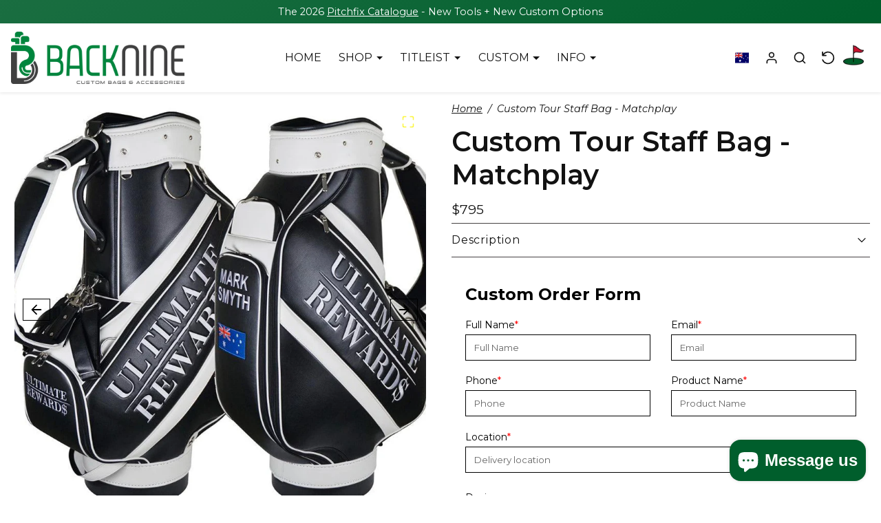

--- FILE ---
content_type: text/html; charset=utf-8
request_url: https://www.theback9online.com.au/products/premium-matchplay-custom-tour-staff-bag
body_size: 73594
content:
<!doctype html>
<html 
  lang="en"
  class="">
<head>
  <meta charset="utf-8">
  <meta name="viewport" content="width=device-width,initial-scale=1,viewport-fit=cover">
  <meta name="theme-color" content="#005e2c"><link rel="preconnect" href="https://cdn.shopify.com" crossorigin>
  <link rel="preconnect" href="https://fonts.shopifycdn.com" crossorigin><link rel="icon" type="image/png" sizes="16x16" href="//www.theback9online.com.au/cdn/shop/files/BackNine_Logo_Square_RGB.png?crop=center&height=16&v=1713154303&width=16">
    <link rel="icon" type="image/png" sizes="32x32" href="//www.theback9online.com.au/cdn/shop/files/BackNine_Logo_Square_RGB.png?crop=center&height=32&v=1713154303&width=32">
    <link rel="apple-touch-icon" sizes="180x180" href="//www.theback9online.com.au/cdn/shop/files/BackNine_Logo_Square_RGB.png?crop=center&height=180&v=1713154303&width=180">


  


  <script>window.performance && window.performance.mark && window.performance.mark('shopify.content_for_header.start');</script><meta name="facebook-domain-verification" content="wjcuo30dzzomwbuj404l4d8yya318l">
<meta name="google-site-verification" content="rcq7l2RvTI3kTJKU95fk05aSMFAPpKIO8qYJ1wO3ILc">
<meta id="shopify-digital-wallet" name="shopify-digital-wallet" content="/17253867/digital_wallets/dialog">
<meta name="shopify-checkout-api-token" content="030a6b3db569d03e46a96c23c2520e91">
<meta id="in-context-paypal-metadata" data-shop-id="17253867" data-venmo-supported="false" data-environment="production" data-locale="en_US" data-paypal-v4="true" data-currency="AUD">
<link rel="alternate" hreflang="x-default" href="https://www.theback9online.com.au/products/premium-matchplay-custom-tour-staff-bag">
<link rel="alternate" hreflang="en" href="https://www.theback9online.com.au/products/premium-matchplay-custom-tour-staff-bag">
<link rel="alternate" hreflang="en-US" href="https://www.theback9onlineusa.com/products/premium-matchplay-custom-tour-staff-bag">
<link rel="alternate" hreflang="en-MX" href="https://www.theback9onlineusa.com/products/premium-matchplay-custom-tour-staff-bag">
<link rel="alternate" hreflang="en-QA" href="http://theback9online.com/products/premium-matchplay-custom-tour-staff-bag">
<link rel="alternate" hreflang="en-CA" href="http://theback9online.com/products/premium-matchplay-custom-tour-staff-bag">
<link rel="alternate" hreflang="en-BE" href="http://theback9online.com/products/premium-matchplay-custom-tour-staff-bag">
<link rel="alternate" hreflang="en-CH" href="http://theback9online.com/products/premium-matchplay-custom-tour-staff-bag">
<link rel="alternate" hreflang="en-DE" href="http://theback9online.com/products/premium-matchplay-custom-tour-staff-bag">
<link rel="alternate" hreflang="en-DK" href="http://theback9online.com/products/premium-matchplay-custom-tour-staff-bag">
<link rel="alternate" hreflang="en-FI" href="http://theback9online.com/products/premium-matchplay-custom-tour-staff-bag">
<link rel="alternate" hreflang="en-FR" href="http://theback9online.com/products/premium-matchplay-custom-tour-staff-bag">
<link rel="alternate" hreflang="en-GR" href="http://theback9online.com/products/premium-matchplay-custom-tour-staff-bag">
<link rel="alternate" hreflang="en-IT" href="http://theback9online.com/products/premium-matchplay-custom-tour-staff-bag">
<link rel="alternate" hreflang="en-NL" href="http://theback9online.com/products/premium-matchplay-custom-tour-staff-bag">
<link rel="alternate" hreflang="en-NO" href="http://theback9online.com/products/premium-matchplay-custom-tour-staff-bag">
<link rel="alternate" hreflang="en-SE" href="http://theback9online.com/products/premium-matchplay-custom-tour-staff-bag">
<link rel="alternate" hreflang="en-ES" href="http://theback9online.com/products/premium-matchplay-custom-tour-staff-bag">
<link rel="alternate" hreflang="en-HU" href="http://theback9online.com/products/premium-matchplay-custom-tour-staff-bag">
<link rel="alternate" hreflang="en-PL" href="http://theback9online.com/products/premium-matchplay-custom-tour-staff-bag">
<link rel="alternate" hreflang="en-IS" href="http://theback9online.com/products/premium-matchplay-custom-tour-staff-bag">
<link rel="alternate" hreflang="en-GB" href="http://theback9online.com/products/premium-matchplay-custom-tour-staff-bag">
<link rel="alternate" hreflang="en-JP" href="http://theback9online.com/products/premium-matchplay-custom-tour-staff-bag">
<link rel="alternate" type="application/json+oembed" href="https://www.theback9online.com.au/products/premium-matchplay-custom-tour-staff-bag.oembed">
<script async="async" src="/checkouts/internal/preloads.js?locale=en-AU"></script>
<link rel="preconnect" href="https://shop.app" crossorigin="anonymous">
<script async="async" src="https://shop.app/checkouts/internal/preloads.js?locale=en-AU&shop_id=17253867" crossorigin="anonymous"></script>
<script id="apple-pay-shop-capabilities" type="application/json">{"shopId":17253867,"countryCode":"AU","currencyCode":"AUD","merchantCapabilities":["supports3DS"],"merchantId":"gid:\/\/shopify\/Shop\/17253867","merchantName":"The Back Nine","requiredBillingContactFields":["postalAddress","email","phone"],"requiredShippingContactFields":["postalAddress","email","phone"],"shippingType":"shipping","supportedNetworks":["visa","masterCard","amex","jcb"],"total":{"type":"pending","label":"The Back Nine","amount":"1.00"},"shopifyPaymentsEnabled":true,"supportsSubscriptions":true}</script>
<script id="shopify-features" type="application/json">{"accessToken":"030a6b3db569d03e46a96c23c2520e91","betas":["rich-media-storefront-analytics"],"domain":"www.theback9online.com.au","predictiveSearch":true,"shopId":17253867,"locale":"en"}</script>
<script>var Shopify = Shopify || {};
Shopify.shop = "the-back-nine-online.myshopify.com";
Shopify.locale = "en";
Shopify.currency = {"active":"AUD","rate":"1.0"};
Shopify.country = "AU";
Shopify.theme = {"name":"B\/W(MOQ) I Inspire Small Business","id":179858637084,"schema_name":"ks_blackwhite","schema_version":"1.0.0","theme_store_id":null,"role":"main"};
Shopify.theme.handle = "null";
Shopify.theme.style = {"id":null,"handle":null};
Shopify.cdnHost = "www.theback9online.com.au/cdn";
Shopify.routes = Shopify.routes || {};
Shopify.routes.root = "/";</script>
<script type="module">!function(o){(o.Shopify=o.Shopify||{}).modules=!0}(window);</script>
<script>!function(o){function n(){var o=[];function n(){o.push(Array.prototype.slice.apply(arguments))}return n.q=o,n}var t=o.Shopify=o.Shopify||{};t.loadFeatures=n(),t.autoloadFeatures=n()}(window);</script>
<script>
  window.ShopifyPay = window.ShopifyPay || {};
  window.ShopifyPay.apiHost = "shop.app\/pay";
  window.ShopifyPay.redirectState = null;
</script>
<script id="shop-js-analytics" type="application/json">{"pageType":"product"}</script>
<script defer="defer" async type="module" src="//www.theback9online.com.au/cdn/shopifycloud/shop-js/modules/v2/client.init-shop-cart-sync_BT-GjEfc.en.esm.js"></script>
<script defer="defer" async type="module" src="//www.theback9online.com.au/cdn/shopifycloud/shop-js/modules/v2/chunk.common_D58fp_Oc.esm.js"></script>
<script defer="defer" async type="module" src="//www.theback9online.com.au/cdn/shopifycloud/shop-js/modules/v2/chunk.modal_xMitdFEc.esm.js"></script>
<script type="module">
  await import("//www.theback9online.com.au/cdn/shopifycloud/shop-js/modules/v2/client.init-shop-cart-sync_BT-GjEfc.en.esm.js");
await import("//www.theback9online.com.au/cdn/shopifycloud/shop-js/modules/v2/chunk.common_D58fp_Oc.esm.js");
await import("//www.theback9online.com.au/cdn/shopifycloud/shop-js/modules/v2/chunk.modal_xMitdFEc.esm.js");

  window.Shopify.SignInWithShop?.initShopCartSync?.({"fedCMEnabled":true,"windoidEnabled":true});

</script>
<script>
  window.Shopify = window.Shopify || {};
  if (!window.Shopify.featureAssets) window.Shopify.featureAssets = {};
  window.Shopify.featureAssets['shop-js'] = {"shop-cart-sync":["modules/v2/client.shop-cart-sync_DZOKe7Ll.en.esm.js","modules/v2/chunk.common_D58fp_Oc.esm.js","modules/v2/chunk.modal_xMitdFEc.esm.js"],"init-fed-cm":["modules/v2/client.init-fed-cm_B6oLuCjv.en.esm.js","modules/v2/chunk.common_D58fp_Oc.esm.js","modules/v2/chunk.modal_xMitdFEc.esm.js"],"shop-cash-offers":["modules/v2/client.shop-cash-offers_D2sdYoxE.en.esm.js","modules/v2/chunk.common_D58fp_Oc.esm.js","modules/v2/chunk.modal_xMitdFEc.esm.js"],"shop-login-button":["modules/v2/client.shop-login-button_QeVjl5Y3.en.esm.js","modules/v2/chunk.common_D58fp_Oc.esm.js","modules/v2/chunk.modal_xMitdFEc.esm.js"],"pay-button":["modules/v2/client.pay-button_DXTOsIq6.en.esm.js","modules/v2/chunk.common_D58fp_Oc.esm.js","modules/v2/chunk.modal_xMitdFEc.esm.js"],"shop-button":["modules/v2/client.shop-button_DQZHx9pm.en.esm.js","modules/v2/chunk.common_D58fp_Oc.esm.js","modules/v2/chunk.modal_xMitdFEc.esm.js"],"avatar":["modules/v2/client.avatar_BTnouDA3.en.esm.js"],"init-windoid":["modules/v2/client.init-windoid_CR1B-cfM.en.esm.js","modules/v2/chunk.common_D58fp_Oc.esm.js","modules/v2/chunk.modal_xMitdFEc.esm.js"],"init-shop-for-new-customer-accounts":["modules/v2/client.init-shop-for-new-customer-accounts_C_vY_xzh.en.esm.js","modules/v2/client.shop-login-button_QeVjl5Y3.en.esm.js","modules/v2/chunk.common_D58fp_Oc.esm.js","modules/v2/chunk.modal_xMitdFEc.esm.js"],"init-shop-email-lookup-coordinator":["modules/v2/client.init-shop-email-lookup-coordinator_BI7n9ZSv.en.esm.js","modules/v2/chunk.common_D58fp_Oc.esm.js","modules/v2/chunk.modal_xMitdFEc.esm.js"],"init-shop-cart-sync":["modules/v2/client.init-shop-cart-sync_BT-GjEfc.en.esm.js","modules/v2/chunk.common_D58fp_Oc.esm.js","modules/v2/chunk.modal_xMitdFEc.esm.js"],"shop-toast-manager":["modules/v2/client.shop-toast-manager_DiYdP3xc.en.esm.js","modules/v2/chunk.common_D58fp_Oc.esm.js","modules/v2/chunk.modal_xMitdFEc.esm.js"],"init-customer-accounts":["modules/v2/client.init-customer-accounts_D9ZNqS-Q.en.esm.js","modules/v2/client.shop-login-button_QeVjl5Y3.en.esm.js","modules/v2/chunk.common_D58fp_Oc.esm.js","modules/v2/chunk.modal_xMitdFEc.esm.js"],"init-customer-accounts-sign-up":["modules/v2/client.init-customer-accounts-sign-up_iGw4briv.en.esm.js","modules/v2/client.shop-login-button_QeVjl5Y3.en.esm.js","modules/v2/chunk.common_D58fp_Oc.esm.js","modules/v2/chunk.modal_xMitdFEc.esm.js"],"shop-follow-button":["modules/v2/client.shop-follow-button_CqMgW2wH.en.esm.js","modules/v2/chunk.common_D58fp_Oc.esm.js","modules/v2/chunk.modal_xMitdFEc.esm.js"],"checkout-modal":["modules/v2/client.checkout-modal_xHeaAweL.en.esm.js","modules/v2/chunk.common_D58fp_Oc.esm.js","modules/v2/chunk.modal_xMitdFEc.esm.js"],"shop-login":["modules/v2/client.shop-login_D91U-Q7h.en.esm.js","modules/v2/chunk.common_D58fp_Oc.esm.js","modules/v2/chunk.modal_xMitdFEc.esm.js"],"lead-capture":["modules/v2/client.lead-capture_BJmE1dJe.en.esm.js","modules/v2/chunk.common_D58fp_Oc.esm.js","modules/v2/chunk.modal_xMitdFEc.esm.js"],"payment-terms":["modules/v2/client.payment-terms_Ci9AEqFq.en.esm.js","modules/v2/chunk.common_D58fp_Oc.esm.js","modules/v2/chunk.modal_xMitdFEc.esm.js"]};
</script>
<script>(function() {
  var isLoaded = false;
  function asyncLoad() {
    if (isLoaded) return;
    isLoaded = true;
    var urls = ["https:\/\/tabs.stationmade.com\/registered-scripts\/tabs-by-station.js?shop=the-back-nine-online.myshopify.com","https:\/\/chimpstatic.com\/mcjs-connected\/js\/users\/2220848858\/5b05f321abeef74ded61514e5.js?shop=the-back-nine-online.myshopify.com","https:\/\/cdn.nfcube.com\/instafeed-9cdcd2c1df58f50ae010a01eee1e088e.js?shop=the-back-nine-online.myshopify.com","https:\/\/cdn.shopify.com\/s\/files\/1\/1725\/3867\/t\/15\/assets\/yoast-active-script.js?v=1768612931\u0026shop=the-back-nine-online.myshopify.com","https:\/\/cdn.shopify.com\/s\/files\/1\/1725\/3867\/t\/15\/assets\/yoast-active-script.js?v=1768612931\u0026shop=the-back-nine-online.myshopify.com"];
    for (var i = 0; i < urls.length; i++) {
      var s = document.createElement('script');
      s.type = 'text/javascript';
      s.async = true;
      s.src = urls[i];
      var x = document.getElementsByTagName('script')[0];
      x.parentNode.insertBefore(s, x);
    }
  };
  if(window.attachEvent) {
    window.attachEvent('onload', asyncLoad);
  } else {
    window.addEventListener('load', asyncLoad, false);
  }
})();</script>
<script id="__st">var __st={"a":17253867,"offset":39600,"reqid":"79f86992-9566-43a0-8059-b3a61ed5262b-1769151200","pageurl":"www.theback9online.com.au\/products\/premium-matchplay-custom-tour-staff-bag","u":"56ea31c62379","p":"product","rtyp":"product","rid":9333500867};</script>
<script>window.ShopifyPaypalV4VisibilityTracking = true;</script>
<script id="captcha-bootstrap">!function(){'use strict';const t='contact',e='account',n='new_comment',o=[[t,t],['blogs',n],['comments',n],[t,'customer']],c=[[e,'customer_login'],[e,'guest_login'],[e,'recover_customer_password'],[e,'create_customer']],r=t=>t.map((([t,e])=>`form[action*='/${t}']:not([data-nocaptcha='true']) input[name='form_type'][value='${e}']`)).join(','),a=t=>()=>t?[...document.querySelectorAll(t)].map((t=>t.form)):[];function s(){const t=[...o],e=r(t);return a(e)}const i='password',u='form_key',d=['recaptcha-v3-token','g-recaptcha-response','h-captcha-response',i],f=()=>{try{return window.sessionStorage}catch{return}},m='__shopify_v',_=t=>t.elements[u];function p(t,e,n=!1){try{const o=window.sessionStorage,c=JSON.parse(o.getItem(e)),{data:r}=function(t){const{data:e,action:n}=t;return t[m]||n?{data:e,action:n}:{data:t,action:n}}(c);for(const[e,n]of Object.entries(r))t.elements[e]&&(t.elements[e].value=n);n&&o.removeItem(e)}catch(o){console.error('form repopulation failed',{error:o})}}const l='form_type',E='cptcha';function T(t){t.dataset[E]=!0}const w=window,h=w.document,L='Shopify',v='ce_forms',y='captcha';let A=!1;((t,e)=>{const n=(g='f06e6c50-85a8-45c8-87d0-21a2b65856fe',I='https://cdn.shopify.com/shopifycloud/storefront-forms-hcaptcha/ce_storefront_forms_captcha_hcaptcha.v1.5.2.iife.js',D={infoText:'Protected by hCaptcha',privacyText:'Privacy',termsText:'Terms'},(t,e,n)=>{const o=w[L][v],c=o.bindForm;if(c)return c(t,g,e,D).then(n);var r;o.q.push([[t,g,e,D],n]),r=I,A||(h.body.append(Object.assign(h.createElement('script'),{id:'captcha-provider',async:!0,src:r})),A=!0)});var g,I,D;w[L]=w[L]||{},w[L][v]=w[L][v]||{},w[L][v].q=[],w[L][y]=w[L][y]||{},w[L][y].protect=function(t,e){n(t,void 0,e),T(t)},Object.freeze(w[L][y]),function(t,e,n,w,h,L){const[v,y,A,g]=function(t,e,n){const i=e?o:[],u=t?c:[],d=[...i,...u],f=r(d),m=r(i),_=r(d.filter((([t,e])=>n.includes(e))));return[a(f),a(m),a(_),s()]}(w,h,L),I=t=>{const e=t.target;return e instanceof HTMLFormElement?e:e&&e.form},D=t=>v().includes(t);t.addEventListener('submit',(t=>{const e=I(t);if(!e)return;const n=D(e)&&!e.dataset.hcaptchaBound&&!e.dataset.recaptchaBound,o=_(e),c=g().includes(e)&&(!o||!o.value);(n||c)&&t.preventDefault(),c&&!n&&(function(t){try{if(!f())return;!function(t){const e=f();if(!e)return;const n=_(t);if(!n)return;const o=n.value;o&&e.removeItem(o)}(t);const e=Array.from(Array(32),(()=>Math.random().toString(36)[2])).join('');!function(t,e){_(t)||t.append(Object.assign(document.createElement('input'),{type:'hidden',name:u})),t.elements[u].value=e}(t,e),function(t,e){const n=f();if(!n)return;const o=[...t.querySelectorAll(`input[type='${i}']`)].map((({name:t})=>t)),c=[...d,...o],r={};for(const[a,s]of new FormData(t).entries())c.includes(a)||(r[a]=s);n.setItem(e,JSON.stringify({[m]:1,action:t.action,data:r}))}(t,e)}catch(e){console.error('failed to persist form',e)}}(e),e.submit())}));const S=(t,e)=>{t&&!t.dataset[E]&&(n(t,e.some((e=>e===t))),T(t))};for(const o of['focusin','change'])t.addEventListener(o,(t=>{const e=I(t);D(e)&&S(e,y())}));const B=e.get('form_key'),M=e.get(l),P=B&&M;t.addEventListener('DOMContentLoaded',(()=>{const t=y();if(P)for(const e of t)e.elements[l].value===M&&p(e,B);[...new Set([...A(),...v().filter((t=>'true'===t.dataset.shopifyCaptcha))])].forEach((e=>S(e,t)))}))}(h,new URLSearchParams(w.location.search),n,t,e,['guest_login'])})(!0,!0)}();</script>
<script integrity="sha256-4kQ18oKyAcykRKYeNunJcIwy7WH5gtpwJnB7kiuLZ1E=" data-source-attribution="shopify.loadfeatures" defer="defer" src="//www.theback9online.com.au/cdn/shopifycloud/storefront/assets/storefront/load_feature-a0a9edcb.js" crossorigin="anonymous"></script>
<script crossorigin="anonymous" defer="defer" src="//www.theback9online.com.au/cdn/shopifycloud/storefront/assets/shopify_pay/storefront-65b4c6d7.js?v=20250812"></script>
<script data-source-attribution="shopify.dynamic_checkout.dynamic.init">var Shopify=Shopify||{};Shopify.PaymentButton=Shopify.PaymentButton||{isStorefrontPortableWallets:!0,init:function(){window.Shopify.PaymentButton.init=function(){};var t=document.createElement("script");t.src="https://www.theback9online.com.au/cdn/shopifycloud/portable-wallets/latest/portable-wallets.en.js",t.type="module",document.head.appendChild(t)}};
</script>
<script data-source-attribution="shopify.dynamic_checkout.buyer_consent">
  function portableWalletsHideBuyerConsent(e){var t=document.getElementById("shopify-buyer-consent"),n=document.getElementById("shopify-subscription-policy-button");t&&n&&(t.classList.add("hidden"),t.setAttribute("aria-hidden","true"),n.removeEventListener("click",e))}function portableWalletsShowBuyerConsent(e){var t=document.getElementById("shopify-buyer-consent"),n=document.getElementById("shopify-subscription-policy-button");t&&n&&(t.classList.remove("hidden"),t.removeAttribute("aria-hidden"),n.addEventListener("click",e))}window.Shopify?.PaymentButton&&(window.Shopify.PaymentButton.hideBuyerConsent=portableWalletsHideBuyerConsent,window.Shopify.PaymentButton.showBuyerConsent=portableWalletsShowBuyerConsent);
</script>
<script data-source-attribution="shopify.dynamic_checkout.cart.bootstrap">document.addEventListener("DOMContentLoaded",(function(){function t(){return document.querySelector("shopify-accelerated-checkout-cart, shopify-accelerated-checkout")}if(t())Shopify.PaymentButton.init();else{new MutationObserver((function(e,n){t()&&(Shopify.PaymentButton.init(),n.disconnect())})).observe(document.body,{childList:!0,subtree:!0})}}));
</script>
<link id="shopify-accelerated-checkout-styles" rel="stylesheet" media="screen" href="https://www.theback9online.com.au/cdn/shopifycloud/portable-wallets/latest/accelerated-checkout-backwards-compat.css" crossorigin="anonymous">
<style id="shopify-accelerated-checkout-cart">
        #shopify-buyer-consent {
  margin-top: 1em;
  display: inline-block;
  width: 100%;
}

#shopify-buyer-consent.hidden {
  display: none;
}

#shopify-subscription-policy-button {
  background: none;
  border: none;
  padding: 0;
  text-decoration: underline;
  font-size: inherit;
  cursor: pointer;
}

#shopify-subscription-policy-button::before {
  box-shadow: none;
}

      </style>

<script>window.performance && window.performance.mark && window.performance.mark('shopify.content_for_header.end');</script>

  
<script>
  Shopify.moneyFormat = '<span class=money>${{amount}}</span>'
  Shopify.routes = Shopify.routes || {}
  Shopify.routes.root_url = '/'
  Shopify.routes.cart_add_url = '/cart/add'
  Shopify.routes.cart_change_url = '/cart/change'
  Shopify.routes.cart_update_url = '/cart/update'
  Shopify.routes.cart_url = '/cart'
  Shopify.routes.predictive_search_url = '/search/suggest'
  theme = {
    locales: {
      accessibility: {
        remove: 'Remove',
      },
      times: {
        ago: 'ago',
        moments: 'moments',
        s: 's',
        second: 'second',
        seconds: 'seconds',
        m: 'm',
        minute: 'minute',
        minutes: 'minutes',
        h: 'h',
        hour: 'hour',
        hours: 'hours',
        d: 'd',
        day: 'day',
        days: 'days',
        expired: 'Offer has expired!'
      },
      product: {
        add_to_cart: 'Add To Cart',
        buy_it_now: 'Buy it now',
        save: 'Save',
        sold_out: 'Sold out',
        unavilable: 'Unavilable',
        quantity: 'Quantity',
        unavailable: 'Unavailable',
        product_options: 'Product options',
        choose_options: 'Choose options',
        quick_view: 'Quick view',
        regular_price:'Regular price',
        sale_price: 'Sale price',
      },
      wishlist: {
        add: 'Add to wishlist',
        remove: 'Remove from wishlist',
      }
    }
  }
</script>

 
<link href="//www.theback9online.com.au/cdn/shop/t/15/assets/vendor-bootstrap.min.css?v=122038585997185117681768612931" rel="stylesheet">
<script src="//www.theback9online.com.au/cdn/shop/t/15/assets/vendor-bootstrap.bundle.min.js?v=20302992872060018881768612931" defer></script>
<link href="//www.theback9online.com.au/cdn/shop/t/15/assets/vendor-swiper.bundle.min.css?v=27124636983983341591768612931" rel="stylesheet">
<script src="//www.theback9online.com.au/cdn/shop/t/15/assets/vendor-swiper.bundle.min.js?v=57636454815115923131768612931" defer></script>
<link href="//www.theback9online.com.au/cdn/shop/t/15/assets/vendor-animate.min.css?v=117445339244174673761768612931" rel="stylesheet">


<link href="//www.theback9online.com.au/cdn/shop/t/15/assets/variables.css?v=183601994560508931351768612931" rel="stylesheet">
<link href="//www.theback9online.com.au/cdn/shop/t/15/assets/base.css?v=9777371212956645481768612931" rel="stylesheet">
<link href="//www.theback9online.com.au/cdn/shop/t/15/assets/sections.css?v=73299329174542045341768612931" rel="stylesheet">
<link href="//www.theback9online.com.au/cdn/shop/t/15/assets/cart.css?v=30359525294258003041768612931" rel="stylesheet">
<link href="//www.theback9online.com.au/cdn/shop/t/15/assets/collection.css?v=41273138427927516211768612931" rel="stylesheet">
<link href="//www.theback9online.com.au/cdn/shop/t/15/assets/product.css?v=16951782013980280531768612931" rel="stylesheet">


<script src="//www.theback9online.com.au/cdn/shop/t/15/assets/base.js?v=68974326357192865631768612931" defer></script>
<script src="//www.theback9online.com.au/cdn/shop/t/15/assets/sections.js?v=17428609420713279641768612931" defer></script>
<script src="//www.theback9online.com.au/cdn/shop/t/15/assets/cart.js?v=129539369904014833021768612931" defer></script>
<script src="//www.theback9online.com.au/cdn/shop/t/15/assets/collection.js?v=182583421227004910621768612931" defer></script>
<script src="//www.theback9online.com.au/cdn/shop/t/15/assets/product.js?v=89125359957971411431768612931" defer></script>
<script src="//www.theback9online.com.au/cdn/shop/t/15/assets/search.js?v=33844310993038546661768612931" defer></script>
<script src="//www.theback9online.com.au/cdn/shop/t/15/assets/wishlist.js?v=69307130678737736701768612931" defer></script>
<script src="//www.theback9online.com.au/cdn/shop/t/15/assets/recently-viewed.js?v=170236160145605857951768612931" defer></script>


<link href="//www.theback9online.com.au/cdn/shop/t/15/assets/custom.css?v=122783148060241231891768612931" rel="stylesheet">
<script src="//www.theback9online.com.au/cdn/shop/t/15/assets/custom.js?v=109725157864638175621768612931" defer></script>
<!-- BEGIN app block: shopify://apps/yotpo-product-reviews/blocks/reviews_tab/eb7dfd7d-db44-4334-bc49-c893b51b36cf -->



<!-- END app block --><!-- BEGIN app block: shopify://apps/yoast-seo/blocks/metatags/7c777011-bc88-4743-a24e-64336e1e5b46 -->
<!-- This site is optimized with Yoast SEO for Shopify -->
<title>Custom Staff Bag - Matchplay , 10&quot;Tour Players Bag &ndash; The Back Nine</title>
<meta name="description" content="This traditional style tour staff bag is perfect for those long landscape logos and branding often associated with text based logos. With a modern design of matt black and gloss carbon finish, this bag will impress on any course. The addition of your embroidered name just like the pros is included in the price making t" />
<link rel="canonical" href="https://www.theback9online.com.au/products/premium-matchplay-custom-tour-staff-bag" />
<meta name="robots" content="index, follow, max-image-preview:large, max-snippet:-1, max-video-preview:-1" />
<meta property="og:site_name" content="The Back Nine" />
<meta property="og:url" content="https://www.theback9online.com.au/products/premium-matchplay-custom-tour-staff-bag" />
<meta property="og:locale" content="en_US" />
<meta property="og:type" content="product" />
<meta property="og:title" content="Custom Staff Bag - Matchplay , 10&quot;Tour Players Bag &ndash; The Back Nine" />
<meta property="og:description" content="This traditional style tour staff bag is perfect for those long landscape logos and branding often associated with text based logos. With a modern design of matt black and gloss carbon finish, this bag will impress on any course. The addition of your embroidered name just like the pros is included in the price making t" />
<meta property="og:image" content="https://www.theback9online.com.au/cdn/shop/products/custom-tour-staff-bag-matchplay-the-back-nine-online-3.jpg?v=1715422223" />
<meta property="og:image:height" content="838" />
<meta property="og:image:width" content="957" />
<meta property="og:availability" content="instock" />
<meta property="product:availability" content="instock" />
<meta property="product:condition" content="new" />
<meta property="product:price:amount" content="795.0" />
<meta property="product:price:currency" content="AUD" />
<meta property="product:retailer_item_id" content="122" />
<meta property="og:price:standard_amount" content="0.0" />
<meta name="twitter:card" content="summary_large_image" />
<!-- Yoast SEO extracts AggregateRating from Shopify standard metafields and adds that to Schema.org output. -->
<script type="application/ld+json" id="yoast-schema-graph">
{
  "@context": "https://schema.org",
  "@graph": [
    {
      "@type": ["Organization","Brand"],
      "@id": "https://www.theback9online.com.au/#/schema/organization/1",
      "url": "https://www.theback9online.com.au",
      "name": "Back Nine",
      "logo": {
        "@id": "https://www.theback9online.com.au/#/schema/ImageObject/35449414713628"
      },
      "image": [
        {
          "@id": "https://www.theback9online.com.au/#/schema/ImageObject/35449414713628"
        }
      ],
      "hasMerchantReturnPolicy": {
        "@type": "MerchantReturnPolicy",
        "merchantReturnLink": "https://www.theback9online.com.au/policies/refund-policy"
      },
      "sameAs": ["https:\/\/www.instagram.com\/theback09\/?hl=en","https:\/\/www.facebook.com\/theback9"]
    },
    {
      "@type": "ImageObject",
      "@id": "https://www.theback9online.com.au/#/schema/ImageObject/35449414713628",
      "width": 1258,
      "height": 1258,
      "url": "https:\/\/www.theback9online.com.au\/cdn\/shop\/files\/New_Logo_Icon_a868d936-fe1a-4408-a17f-01688cf4623d.png?v=1698871479",
      "contentUrl": "https:\/\/www.theback9online.com.au\/cdn\/shop\/files\/New_Logo_Icon_a868d936-fe1a-4408-a17f-01688cf4623d.png?v=1698871479"
    },
    {
      "@type": "WebSite",
      "@id": "https://www.theback9online.com.au/#/schema/website/1",
      "url": "https://www.theback9online.com.au",
      "name": "www.theback9online.com",
      "alternateName": "www.theback9onlineeusa.com",
      "potentialAction": {
        "@type": "SearchAction",
        "target": "https://www.theback9online.com.au/search?q={search_term_string}",
        "query-input": "required name=search_term_string"
      },
      "publisher": {
        "@id": "https://www.theback9online.com.au/#/schema/organization/1"
      },
      "inLanguage": "en"
    },
    {
      "@type": "ItemPage",
      "@id": "https:\/\/www.theback9online.com.au\/products\/premium-matchplay-custom-tour-staff-bag",
      "name": "Custom Staff Bag - Matchplay , 10\u0026quot;Tour Players Bag \u0026ndash; The Back Nine",
      "description": "This traditional style tour staff bag is perfect for those long landscape logos and branding often associated with text based logos. With a modern design of matt black and gloss carbon finish, this bag will impress on any course. The addition of your embroidered name just like the pros is included in the price making t",
      "datePublished": "2017-01-23T09:44:00+11:00",
      "breadcrumb": {
        "@id": "https:\/\/www.theback9online.com.au\/products\/premium-matchplay-custom-tour-staff-bag\/#\/schema\/breadcrumb"
      },
      "primaryImageOfPage": {
        "@id": "https://www.theback9online.com.au/#/schema/ImageObject/549126078516"
      },
      "image": [{
        "@id": "https://www.theback9online.com.au/#/schema/ImageObject/549126078516"
      }],
      "isPartOf": {
        "@id": "https://www.theback9online.com.au/#/schema/website/1"
      },
      "url": "https:\/\/www.theback9online.com.au\/products\/premium-matchplay-custom-tour-staff-bag"
    },
    {
      "@type": "ImageObject",
      "@id": "https://www.theback9online.com.au/#/schema/ImageObject/549126078516",
      "caption": "Custom Tour Staff Bag - Matchplay - The Back Nine Online",
      "inLanguage": "en",
      "width": 957,
      "height": 838,
      "url": "https:\/\/www.theback9online.com.au\/cdn\/shop\/products\/custom-tour-staff-bag-matchplay-the-back-nine-online-3.jpg?v=1715422223",
      "contentUrl": "https:\/\/www.theback9online.com.au\/cdn\/shop\/products\/custom-tour-staff-bag-matchplay-the-back-nine-online-3.jpg?v=1715422223"
    },
    {
      "@type": "ProductGroup",
      "@id": "https:\/\/www.theback9online.com.au\/products\/premium-matchplay-custom-tour-staff-bag\/#\/schema\/Product",
      "brand": [{
        "@id": "https://www.theback9online.com.au/#/schema/organization/1"
      }],
      "mainEntityOfPage": {
        "@id": "https:\/\/www.theback9online.com.au\/products\/premium-matchplay-custom-tour-staff-bag"
      },
      "name": "Custom Tour Staff Bag - Matchplay",
      "description": "This traditional style tour staff bag is perfect for those long landscape logos and branding often associated with text based logos. With a modern design of matt black and gloss carbon finish, this bag will impress on any course. The addition of your embroidered name just like the pros is included in the price making t",
      "image": [{
        "@id": "https://www.theback9online.com.au/#/schema/ImageObject/549126078516"
      }],
      "aggregateRating": {
      	"@type": "AggregateRating",
      	"ratingValue": 5.0,
      	"reviewCount": 2
      },
      "productGroupID": "9333500867",
      "hasVariant": [
        {
          "@type": "Product",
          "@id": "https://www.theback9online.com.au/#/schema/Product/33363296387",
          "name": "Custom Tour Staff Bag - Matchplay",
          "sku": "122",
          "gtin": "Custom",
          "image": [{
            "@id": "https://www.theback9online.com.au/#/schema/ImageObject/549126078516"
          }],
          "offers": {
            "@type": "Offer",
            "@id": "https://www.theback9online.com.au/#/schema/Offer/33363296387",
            "availability": "https://schema.org/InStock",
            "category": "Sporting Goods > Outdoor Recreation > Golf > Golf Bags",
            "priceSpecification": {
              "@type": "UnitPriceSpecification",
              "valueAddedTaxIncluded": true,
              "price": 795.0,
              "priceCurrency": "AUD"
            },
            "seller": {
              "@id": "https://www.theback9online.com.au/#/schema/organization/1"
            },
            "url": "https:\/\/www.theback9online.com.au\/products\/premium-matchplay-custom-tour-staff-bag",
            "checkoutPageURLTemplate": "https:\/\/www.theback9online.com.au\/cart\/add?id=33363296387\u0026quantity=1"
          }
        }
      ],
      "url": "https:\/\/www.theback9online.com.au\/products\/premium-matchplay-custom-tour-staff-bag"
    },
    {
      "@type": "BreadcrumbList",
      "@id": "https:\/\/www.theback9online.com.au\/products\/premium-matchplay-custom-tour-staff-bag\/#\/schema\/breadcrumb",
      "itemListElement": [
        {
          "@type": "ListItem",
          "name": "The Back Nine",
          "item": "https:\/\/www.theback9online.com.au",
          "position": 1
        },
        {
          "@type": "ListItem",
          "name": "Custom Tour Staff Bag - Matchplay",
          "position": 2
        }
      ]
    }

  ]}
</script>
<!--/ Yoast SEO -->
<!-- END app block --><!-- BEGIN app block: shopify://apps/yotpo-product-reviews/blocks/settings/eb7dfd7d-db44-4334-bc49-c893b51b36cf -->


  <script type="text/javascript" src="https://cdn-widgetsrepository.yotpo.com/v1/loader/avY1zsY9cqdguYPF60VlU0dDAL4TZinwwd7SNNjQ?languageCode=en" async></script>



  
<!-- END app block --><!-- BEGIN app block: shopify://apps/sk-form-builder/blocks/app/f3e35b58-5874-4ef2-8e03-c92cda6e49eb --><div class="skformscript" data-src="https://cdn.shopify.com/extensions/019bdbab-5336-76e5-90fa-d09ecea9b92a/formbuilder-theme-app-263/assets/skform.js"></div>

<script>
	window.skplan = {"freeplan":1,"plan":null,"billable":true};
</script>
<!-- END app block --><!-- BEGIN app block: shopify://apps/sa-request-a-quote/blocks/app-embed-block/56d84fcb-37c7-4592-bb51-641b7ec5eef0 -->


<script type="text/javascript">
    var config = {"settings":{"app_url":"https:\/\/quote.samita.io","shop_url":"the-back-nine-online.myshopify.com","domain":"www.theback9online.com.au","plan":"ADVANCED","version":1,"app_id":"1534793","new_frontend":1,"new_setting":1,"front_shop_url":"www.theback9online.com.au","search_template_created":"false","collection_enable":0,"product_enable":1,"rfq_page":"request-for-quote","rfq_history":"quotes-history","lang_translations":[],"lang_translationsFormbuilder":[],"selector":{"productForm":[".home-product form[action*=\"\/cart\/add\"]",".shop-product form[action*=\"\/cart\/add\"]","#shopify-section-featured-product form[action*=\"\/cart\/add\"]","form.apb-product-form",".product-form__buy-buttons form[action*=\"\/cart\/add\"]","product-form form[action*=\"\/cart\/add\"]",".product-form form[action*=\"\/cart\/add\"]",".product-page form[action*=\"\/cart\/add\"]",".product-add form[action*=\"\/cart\/add\"]","[id*=\"ProductSection--\"] form[action*=\"\/cart\/add\"]","form#add-to-cart-form","form.sf-cart__form","form.productForm","form.product-form","form.product-single__form","form.shopify-product-form:not(#product-form-installment)","form.atc-form","form.atc-form-mobile","form[action*=\"\/cart\/add\"]:not([hidden]):not(#product-form-installment)"],"addtocart_selector":"#shopify_add_to_cart,.product-form .btn-cart,.js-product-button-add-to-cart,.shopify-product-form .btn-addtocart,#product-add-to-cart,.shopify-product-form .add_to_cart,.product-details__add-to-cart-button,.shopify-product-form .product-submit,.product-form__cart-buttons,.shopify-product-form input[type=\"submit\"],.js-product-form button[type=\"submit\"],form.product-purchase-form button[type=\"submit\"],#addToCart,#AddToCart,[data-btn-type=\"add-to-cart\"],.default-cart-button__button,.shopify-product-form button[data-add-to-cart],form[data-product-form] .add-to-cart-btn,.product__submit__add,.product-form .add-to-cart-button,.product-form__cart-submit,.shopify-product-form button[data-product-add],#AddToCart--product-template,.product-buy-buttons--cta,.product-form__add-btn,form[data-type=\"add-to-cart-form\"] .product__add-to-cart,.productForm .productForm-submit,.ProductForm__AddToCart,.shopify-product-form .btn--add-to-cart,.ajax-product-form button[data-add-to-cart],.shopify-product-form .product__submit__add,form[data-product-form] .add-to-cart,.product-form .product__submit__add,.shopify-product-form button[type=\"submit\"][data-add-button],.product-form .product-form__add-button,.product-form__submit,.product-single__form .add-to-cart,form#AddToCartForm button#AddToCart,form.shopify-product-form button.add-to-cart,form[action*=\"\/cart\/add\"] [name=\"add\"],form[action*=\"\/cart\/add\"] button#AddToCartDesk, form[data-product-form] button[data-product-add], .product-form--atc-button[data-product-atc], .globo-validationForm, button.single_add_to_cart_button, input#AddToCart-product-template, button[data-action=\"add-to-cart\"], .product-details-wrapper .add-to-cart input, form.product-menu-form .product-menu-button[data-product-menu-button-atc], .product-add input#AddToCart, #product-content #add-to-cart #addToCart, .product-form-submit-wrap .add-to-cart-button, .productForm-block .productForm-submit, .btn-wrapper-c .add, .product-submit input.add-to-cart, .form-element-quantity-submit .form-element-submit-button, .quantity-submit-row__submit input, form#AddToCartForm .product-add input#addToCart, .product__form .product__add-to-cart, #product-description form .product-add .add, .product-add input.button.product-add-available, .globo__validation-default, #product-area .product-details-wrapper .options .selector-wrapper .submit,.product_type_simple add_to_cart_button,.pr_atc,.js-product-button-add-to-cart,.product-cta,.tt-btn-addtocart,.product-card-interaction,.product-item__quick-form,.product--quick-add,.btn--quick[data-add-to-cart],.product-card-btn__btn,.productitem--action-atc,.quick-add-btn,.quick-add-button,.product-item__quick-add-button,add-to-cart,.cartButton,.product_after_shop_loop_buttons,.quick-buy-product-form .pb-button-shadow,.product-form__submit,.quick-add__submit,.product__submit__add,form #AddToCart-product-template, form #AddToCart, form #addToCart-product-template, form .product__add-to-cart-button, form .product-form__cart-submit, form .add-to-cart, form .cart-functions \u003e button, form .productitem--action-atc, form .product-form--atc-button, form .product-menu-button-atc, form .product__add-to-cart, form .add-to-cart-button, form #addToCart, form .product-detail__form__action \u003e button, form .product-form-submit-wrap \u003e input, form .product-form input[type=\"submit\"], form input.submit, form .add_to_cart, form .product-item-quick-shop, form #add-to-cart, form .productForm-submit, form .add-to-cart-btn, form .product-single__add-btn, form .quick-add--add-button, form .product-page--add-to-cart, form .addToCart, form .product-form .form-actions, form .button.add, form button#add, form .addtocart, form .AddtoCart, form .product-add input.add, form button#purchase, form[action*=\"\/cart\/add\"] button[type=\"submit\"], form .product__form button[type=\"submit\"], form #AddToCart--product-template","addToCartTextElement":"[data-add-to-cart-text], [data-button-text], .button-text, *:not(.icon):not(.spinner):not(.no-js):not(.spinner-inner-1):not(.spinner-inner-2):not(.spinner-inner-3)","collectionProductForm":".spf-product__form, form[action*=\"\/cart\/add\"]","collectionAddToCartSelector":".collectionPreorderAddToCartBtn, [type=\"submit\"]:not(.quick-add__submit), [name=\"add\"]:not(.quick-add__submit), .add-to-cart-btn, .pt-btn-addtocart, .js-add-to-cart, .tt-btn-addtocart, .spf-product__form-btn-addtocart, .ProductForm__AddToCart, button.gt_button.gt_product-button--add-to-cart, .button--addToCart","productCollectionItem":".grid__item, .product-item, .card \u003e .card__content .card__information,.collection-product-card,.sf__pcard,.product-item__content,.products .product-col,.pr_list_item,.pr_grid_item,.product-wrap,.tt-layout-product-item .tt-product,.products-grid .grid-item,.product-grid .indiv-product, .product-list [data-product-item],.product-list .product-block,.collection-products .collection-product,.collection__grid-loop .product-index,.product-thumbnail[data-product-thumbnail],.filters-results .product-list .card,.product-loop .product-index,#main-collection-product-grid .product-index,.collection-container .product,.featured-collection .product,.collection__grid-item,.collection-product,[data-product-grid-item],.product-grid-item.product-grid-item--featured,.collection__products .product-grid-item, .collection-alternating-product,.product-list-item, .collection-product-grid [class*=\"column\"],.collection-filters .product-grid-item, .featured-collection__content .featured-collection__item,.collection-grid .grid-item.grid-product,#CollectionProductGrid .collection-list li,.collection__products .product-item,.collection__products .product-item,#main-collection-product-grid .product-loop__item,.product-loop .product-loop__item, .products #ajaxSection c:not(.card-price),#main-collection-products .product,.grid.gap-theme \u003e li,.mainCollectionProductGrid .grid .block-product,.collection-grid-main .items-start \u003e .block, .s-collection__products .c-product-item,.products-grid .product,[data-section-type=\"collection\"] .group.block,.blocklayout .block.product,.sf__pcard,.product-grid .product-block,.product-list .product-block .product-block__inner, .collection.grid .product-item .product-item__wrapper,.collection--body--grid .product--root,.o-layout__item .product-card,.productgrid--items .productgrid--item .productitem,.box__collection,.collection-page__product,.collection-grid__row .product-block .product-block__inner,.ProductList .Grid__Cell .ProductItem .ProductItem__Wrapper,.items .item .item__inner,.grid-flex .product-block,.product-loop .product,.collection__products .product-tile,.product-list .product-item, .product-grid .grid-item .grid-item__content,.collection .product-item, .collection__grid .product-card .product-card-info,.collection-list .block,.collection__products .product-item,.product--root[data-product-view=grid],.grid__wrapper .product-loop__item,.collection__list-item, #CollectionSection .grid-uniform .grid-item, #shopify-section-collection-template .product-item, .collections__products .featured-collections__item, .collection-grid-section:not(.shopify-section),.spf-product-card,.product-grid-item,.productitem, .type-product-grid-item, .product-details, .featured-product-content","productCollectionHref":"h3[data-href*=\"\/products\/\"], div[data-href*=\"\/products\/\"], a.product-block__link[href*=\"\/products\/\"], a.indiv-product__link[href*=\"\/products\/\"], a.thumbnail__link[href*=\"\/products\/\"], a.product-item__link[href*=\"\/products\/\"], a.product-card__link[href*=\"\/products\/\"], a.product-card-link[href*=\"\/products\/\"], a.product-block__image__link[href*=\"\/products\/\"], a.stretched-link[href*=\"\/products\/\"], a.grid-product__link[href*=\"\/products\/\"], a.product-grid-item--link[href*=\"\/products\/\"], a.product-link[href*=\"\/products\/\"], a.product__link[href*=\"\/products\/\"], a.full-unstyled-link[href*=\"\/products\/\"], a.grid-item__link[href*=\"\/products\/\"], a.grid-product__link[href*=\"\/products\/\"], a[data-product-page-link][href*=\"\/products\/\"], a[href*=\"\/products\/\"]:not(.logo-bar__link,.ButtonGroup__Item.Button,.menu-promotion__link,.site-nav__link,.mobile-nav__link,.hero__sidebyside-image-link,.announcement-link,.breadcrumbs-list__link,.single-level-link,.d-none,.icon-twitter,.icon-facebook,.icon-pinterest,#btn,.list-menu__item.link.link--tex,.btnProductQuickview,.index-banner-slides-each,.global-banner-switch,.sub-nav-item-link,.announcement-bar__link)","quickViewSelector":"a.quickview-icon.quickview, .qv-icon, .previewer-button, .sca-qv-button, .product-item__action-button[data-action=\"open-modal\"], .boost-pfs-quickview-btn, .collection-product[data-action=\"show-product\"], button.product-item__quick-shop-button, .product-item__quick-shop-button-wrapper, .open-quick-view, .product-item__action-button[data-action=\"open-modal\"], .tt-btn-quickview, .product-item-quick-shop .available, .quickshop-trigger, .productitem--action-trigger:not(.productitem--action-atc), .quick-product__btn, .thumbnail, .quick_shop, a.sca-qv-button, .overlay, .quick-view, .open-quick-view, [data-product-card-link], a[rel=\"quick-view\"], a.quick-buy, div.quickview-button \u003e a, .block-inner a.more-info, .quick-shop-modal-trigger, a.quick-view-btn, a.spo-quick-view, div.quickView-button, a.product__label--quick-shop, span.trigger-quick-view, a.act-quickview-button, a.product-modal, [data-quickshop-full], [data-quickshop-slim], [data-quickshop-trigger], .quick_view_btn, .js-quickview-trigger, [id*=\"quick-add-template\"], .js-quickbuy-button","quickViewProductForm":".qv-form, .qview-form, .description-wrapper_content, .wx-product-wrapper, #sca-qv-add-item-form, .product-form, #boost-pfs-quickview-cart-form, .product.preview .shopify-product-form, .product-details__form, .gfqv-product-form, #ModalquickView form#modal_quick_view, .quick_view_form, .product_form, .quick-buy__product-form, .quick-shop-modal form[action*=\"\/cart\/add\"], #quick-shop-modal form[action*=\"\/cart\/add\"], .white-popup.quick-view form[action*=\"\/cart\/add\"], .quick-view form[action*=\"\/cart\/add\"], [id*=\"QuickShopModal-\"] form[action*=\"\/cart\/add\"], .quick-shop.active form[action*=\"\/cart\/add\"], .quick-view-panel form[action*=\"\/cart\/add\"], .content.product.preview form[action*=\"\/cart\/add\"], .quickView-wrap form[action*=\"\/cart\/add\"], .quick-modal form[action*=\"\/cart\/add\"], #colorbox form[action*=\"\/cart\/add\"], .product-quick-view form[action*=\"\/cart\/add\"], .quickform, .modal--quickshop-full, .modal--quickshop form[action*=\"\/cart\/add\"], .quick-shop-form, .fancybox-inner form[action*=\"\/cart\/add\"], #quick-view-modal form[action*=\"\/cart\/add\"], [data-product-modal] form[action*=\"\/cart\/add\"], .modal--quick-shop.modal--is-active form[action*=\"\/cart\/add\"]","searchResultSelector":".predictive-search, .search__results__products, .search-bar__results, .predictive-search-results, #PredictiveResults, .search-results-panel, .search-flydown--results, .header-search-results-wrapper, .main_search__popup","searchResultItemSelector":".predictive-search__list-item, .predictive-search__results-list li, ul li, .product-item, .search-bar__results-products .mini-product, .search__product-loop li, .grid-item, .grid-product, .search--result-group .row, .search-flydown--product, .predictive-search-group .grid, .main-search-result, .search-result","price_selector":".sf__pcard-price,.shopify-Price-amount,#price_ppr,.product-page-info__price,.tt-price,.price-box,.product__price-container,.product-meta__price-list-container,.product-item-meta__price-list-container,.collection-product-price,.product__grid__price,.product-grid-item__price,.product-price--wrapper,.price__current,.product-loop-element__price,.product-block__price,[class*=\"product-card-price\"],.ProductMeta__PriceList,.ProductItem__PriceList,.product-detail__price,.price_wrapper,.product__price__wrap,[data-price-wrapper],.product-item__price-list,.product-single__prices,.product-block--price,.product-page--pricing,.current-price,.product-prices,.product-card-prices,.product-price-block,product-price-root,.product--price-container,.product-form__prices,.product-loop__price,.card-price,.product-price-container,.product_after_shop_loop_price,.main-product__price,.product-block-price,span[data-product-price],.block-price,product-price,.price-wrapper,.price__container,#ProductPrice-product-template,#ProductPrice,.product-price,.product__price—reg,#productPrice-product-template,.product__current-price,.product-thumb-caption-price-current,.product-item-caption-price-current,.grid-product__price,.product__price,span.price:not(.mini-cart__content .price),span.product-price,.productitem--price,.product-pricing,span.money,.product-item__price,.product-list-item-price,p.price,div.price,.product-meta__prices,div.product-price,span#price,.price.money,h3.price,a.price,.price-area,.product-item-price,.pricearea,.collectionGrid .collectionBlock-info \u003e p,#ComparePrice,.product--price-wrapper,.product-page--price-wrapper,.color--shop-accent.font-size--s.t--meta.f--main,.ComparePrice,.ProductPrice,.prodThumb .title span:last-child,.product-single__price-product-template,.product-info-price,.price-money,.prod-price,#price-field,.product-grid--price,.prices,.pricing,#product-price,.money-styling,.compare-at-price,.product-item--price,.card__price,.product-card__price,.product-price__price,.product-item__price-wrapper,.product-single__price,.grid-product__price-wrap,a.grid-link p.grid-link__meta,dl.price,.mini-product__price,.predictive-search__price","buynow_selector":".shopify-payment-button","quantity_selector":"[name=\"quantity\"], input.quantity, [name=\"qty\"]","variantSelector":".product-form__variants, .ga-product_variant_select, select[name=\"id\"], input[name=\"id\"], .qview-variants \u003e select, select[name=\"id[]\"], input[name=\"grfqId\"], select[name=\"idGlobo\"]","variantActivator":".product-form__chip-wrapper, .product__swatches [data-swatch-option], .swatch__container .swatch__option, .gf_swatches .gf_swatch, .product-form__controls-group-options select, ul.clickyboxes li, .pf-variant-select, ul.swatches-select li, .product-options__value, .form-check-swatch, button.btn.swatch select.product__variant, .pf-container a, button.variant.option, ul.js-product__variant--container li, .variant-input, .product-variant \u003e ul \u003e li  ,.input--dropdown, .HorizontalList \u003e li, .product-single__swatch__item, .globo-swatch-list ul.value \u003e .select-option, .form-swatch-item, .selector-wrapper select, select.pf-input, ul.swatches-select \u003e li.nt-swatch.swatch_pr_item, ul.gfqv-swatch-values \u003e li, .lh-swatch-select, .swatch-image, .variant-image-swatch, #option-size, .selector-wrapper .replaced, .regular-select-content \u003e .regular-select-item, .radios--input, ul.swatch-view \u003e li \u003e .swatch-selector ,.single-option-selector, .swatch-element input, [data-product-option], .single-option-selector__radio, [data-index^=\"option\"], .SizeSwatchList input, .swatch-panda input[type=radio], .swatch input, .swatch-element input[type=radio], select[id*=\"product-select-\"], select[id|=\"product-select-option\"], [id|=\"productSelect-product\"], [id|=\"ProductSelect-option\"],select[id|=\"product-variants-option\"],select[id|=\"sca-qv-product-selected-option\"],select[id*=\"product-variants-\"],select[id|=\"product-selectors-option\"],select[id|=\"variant-listbox-option\"],select[id|=\"id-option\"],select[id|=\"SingleOptionSelector\"], .variant-input-wrap input, [data-action=\"select-value\"], .product-swatch-list li, .product-form__input input","checkout_btn":"input[type=\"submit\"][name=\"checkout\"], button[type=\"submit\"][name=\"checkout\"], button[type=\"button\"][name=\"checkout\"]","quoteCounter":".quotecounter .bigquotecounter, .cart-icon .quotecount, cart-icon .count, [id=\"quoteCount\"], .quoteCount, .g-quote-item span.g-badge, .medium-up--hide.small--one-half .site-header__cart span.quotecount","positionButton":".g-atc","positionCollectionButton":".g-collection-atc","positionQuickviewButton":".g-quickview-atc","positionFeatureButton":".g-feature-atc","positionSearchButton":".g-feature-atc","positionLoginButton":".g-login-btn"},"classes":{"rfqButton":"rfq-btn","rfqCollectionButton":"rfq-collection-btn","rfqCartButton":"rfq-btn-cart","rfqLoginButton":"grfq-login-to-see-price-btn","rfqTheme":"rfq-theme","rfqHidden":"rfq-hidden","rfqHidePrice":"GRFQHidePrice","rfqHideAtcBtn":"GRFQHideAddToCartButton","rfqHideBuynowBtn":"GRFQHideBuyNowButton","rfqCollectionContent":"rfq-collection-content","rfqCollectionLoaded":"rfq-collection-loaded","rfqCollectionItem":"rfq-collection-item","rfqCollectionVariantSelector":"rfq-variant-id","rfqSingleProductForm":"rfq-product-form","rfqCollectionProductForm":"rfq-collection-form","rfqFeatureProductForm":"rfq-feature-form","rfqQuickviewProductForm":"rfq-quickview-form","rfqCollectionActivator":"rfq-variant-selector"},"useLocalStorage":false,"translation_default":{"addProductGroup":"Create sectioned quote","addProductToGroup":"Add products to group","add":"ADD","searchToAddProduct":"Search to add product","clearGroup":"Clear group","duplicateItem":"Duplicate item","groupEmpty":"This group is currently empty product","note":"Note","whisedPrice":"Wished price","button":"Add to Quote","popupsuccess":"The product %s is added to your quote.","popupproductselection":"Products selection","popupreviewinformation":"Review information","popupcontactinformation":"Contact information","popupcontinue":"Continue Shopping","popupviewquote":"View Quote","popupnextstep":"Next step","popuppreviousstep":"Previous step","productsubheading":"Enter your quote quantity for each variant","popupcontactinformationheading":"Contact information","popupcontactinformationsubheading":"In order to reach out to you we would like to know a bit more about you.","popupback":"Back","popupupdate":"Update","popupproducts":"Products","popupproductssubheading":"The following products will be added to your quote request","popupthankyou":"Thank you","toast_message":"Product added to quote","pageempty":"Your quote is currently empty.","pagebutton":"Submit Request","pagesubmitting":"Submitting Request","pagesuccess":"Thank you for submitting a request a quote!","pagecontinueshopping":"Continue Shopping","pageimage":null,"pageproduct":"Product","pagevendor":"Vendor","pagesku":"SKU","pageoption":"Option","pagequantity":"Quantity","pageprice":"Price","pagetotal":"Total","formrequest":"Form Request","pagesubtotal":"Subtotal","pageremove":"Remove","error_messages":{"required":"Please fill in this field","invalid_name":"Invalid name","invalid_email":"Invalid email","invalid_phone":"Invalid phone","file_size_limit":"File size exceed limit","file_not_allowed":"File extension is not allowed","required_captcha":"Please verify captcha","element_optional":"Optional"},"historylogin":"You have to {login|login} to use Quote history feature.","historyempty":"You haven't placed any quote yet.","historyaccount":"Account Information","historycustomer":"Customer Name","historyid":null,"historydate":"Date","historyitems":"Items","historyaction":"Action","historyview":"View","login_to_show_price_button":"Login to see price","message_toast":"Product added to quote"},"show_buynow":1,"show_atc":2,"show_price":1,"convert_cart_enable":2,"redirectUrl":null,"message_type_afteratq":"popup_form","require_login":0,"login_to_show_price":0,"login_to_show_price_button_background":"transparent","login_to_show_price_button_text_color":"inherit","money_format":"$","money_format_full":"\u003cspan class=money\u003e${{amount}}\u003c\/span\u003e","rules":{"all":{"enable":false},"manual":{"enable":true,"manual_products":"10812070595,10065701339420,10738358911260,10738384666908,8845632045340,10733862715676,10737716265244,10733521731868,10733203587356,10663092191516,10663086620956,10663092289820,10663092420892,10620990587164,10079430344988,10079433621788,10084614177052,10582622109980,10582595993884,10582602973468,10582587539740,8544518537500,10085435375900,9976030331164,9976035672348,10190638055708,8818089328924,10065672012060,8826723959068,10009099239708,8818095358236,10010051313948,10079254118684,10057047376156,10084620271900,10084628463900,9992389165340,9992367997212,9992388247836,9992327889180,10079454101788,10079452299548,10065721819420,10079424315676,8480250069276,8959675040028,8480226476316,8480221561116,8871692534044,10582632136988,10582650618140,10582638854428,8871650885916,10009048154396,10085698076956,10084631707932,8871701414172,9976038981916,9942123577628,9942123118876,8871663436060,10159525724444,10582662611228,10159523791132,8871816167708,8871748567324,10065704288540,10582514860316,8871818494236,10582498017564,10582473965852,10084639539484,10582540386588,10582547202332,10084642259228,10084635869468,9606494814492,9960517796124,9960525627676,9955280355612,9921673298204,10065495982364,9960518943004,9942133080348,9963824873756,9942131835164,10159557607708,10159556493596,10159553380636,10152351891740,10582775562524,10152354119964,10582781985052,10065559617820,10065558634780,10008962695452,10008966103324,8826727235868,10056890417436,8959656722716,9955265052956,10582890905884,10582887366940,10582882320668,10582877241628,10582842835228,10582868787484,10582859645212,10582835462428,10582830317852"},"automate":{"enable":false,"automate_rule":[{"value":"LinksLegends","where":"EQUALS","select":"TAG"}],"automate_operator":"and"}},"hide_price_rule":{"manual":{"ids":[]},"automate":{"operator":"and","rule":[{"select":"TITLE","value":null,"where":"CONTAINS"}]}},"settings":{"historylogin":"You have to {login|login} to use Quote history feature.","begin":1001,"tokenStorefront":"f9777751154a42d9b03cc14374c21107"},"file_extension":["pdf","jpg","jpeg","psd"],"reCAPTCHASiteKey":null,"product_field_display":["option"],"form_elements":[{"id":772018,"form_id":24032,"code":"name","type":"text","subtype":null,"label":"Name","default":null,"defaultValue":null,"hidden":0,"autofill":null,"placeholder":"Enter your name","className":null,"maxlength":null,"rows":null,"required":1,"validate":null,"allow_multiple":null,"width":"100","description":null,"created_at":"2025-04-26T00:27:07.000000Z","updated_at":"2025-04-26T00:27:07.000000Z"},{"id":772019,"form_id":24032,"code":"email","type":"email","subtype":null,"label":"Email","default":null,"defaultValue":null,"hidden":0,"autofill":null,"placeholder":"Enter your email","className":null,"maxlength":null,"rows":null,"required":1,"validate":null,"allow_multiple":null,"width":"100","description":null,"created_at":"2025-04-26T00:27:07.000000Z","updated_at":"2025-04-26T00:27:07.000000Z"},{"id":772020,"form_id":24032,"code":"phone__1728018176903","type":"phone","subtype":null,"label":"Phone","default":null,"defaultValue":null,"hidden":0,"autofill":null,"placeholder":null,"className":null,"maxlength":null,"rows":null,"required":1,"validate":null,"allow_multiple":null,"width":"50","description":null,"created_at":"2025-04-26T00:27:07.000000Z","updated_at":"2025-04-26T00:27:07.000000Z"},{"id":772021,"form_id":24032,"code":"message","type":"textarea","subtype":null,"label":"Message","default":null,"defaultValue":null,"hidden":0,"autofill":null,"placeholder":"Message","className":null,"maxlength":null,"rows":null,"required":1,"validate":null,"allow_multiple":null,"width":"100","description":null,"created_at":"2025-04-26T00:27:07.000000Z","updated_at":"2025-04-26T00:27:07.000000Z"}],"quote_widget_enable":true,"quote_widget_action":"go_to_quote_page","quote_widget_icon":null,"quote_widget_label":"Quote ({numOfItem})","quote_widget_background":"#005e2c","quote_widget_color":"#fff","quote_widget_position":"#000","enable_custom_price":0,"button_background":"#005e2c","button_color":"#FFFFFF","buttonfont":"18px","popup_primary_bg_color":"#076652","appearance":{"customer_info":{"enable":false,"fields_setting":{"contact_info":{"type":["dtc","b2b"],"enable":false,"title":"Contact information","subtype":"h4","helpText":"Login to auto-fill your registered information","fields":[{"code":"contact_info[first_name]","label":"First name","type":"text","placeholder":"","className":"","width":"50","hidden":false,"defaultValue":"customer.first_name","required":true},{"code":"contact_info[last_name]","label":"Last name","placeholder":"","className":"","type":"text","width":"50","defaultValue":"customer.last_name","hidden":false,"required":true},{"code":"contact_info[email]","label":"Email address","type":"text","placeholder":"","className":"","width":"100","hidden":false,"defaultValue":"customer.email","required":true},{"code":"contact_info[phone]","label":"Phone number","placeholder":"","type":"phone","className":"","width":"100","defaultValue":"customer.phone","hidden":false,"required":true},{"code":"contact_info[address]","label":"Address","className":"","type":"select","width":"100","defaultValue":"customer.address","hidden":false,"required":false}]},"company_info":{"type":["b2b"],"enable":false,"title":"Company infomation","subtype":"h4","fields":[{"code":"company_info[name]","label":"Company name","type":"text","placeholder":"Enter your company name","className":"","width":"100","hidden":false,"required":true},{"code":"company_info[id]","label":"Company id","type":"text","placeholder":"Enter your company ID","className":"","width":"100","hidden":false,"required":false}]},"billing_address":{"type":["b2b"],"enable":false,"title":"Billing address","subtype":"h4","fields":[{"code":"billing_address[same_shipping_address]","label":"Billing address same as shipping address","placeholder":null,"className":null,"width":"100","type":"checkbox","enable":true,"required":false},{"code":"billing_address[country]","label":"Country\/region","placeholder":"","className":"","width":"100","type":"country","default":"[{\"value\":\"AC\",\"label\":\"Ascension Island\",\"selected\":true},{\"value\":\"AD\",\"label\":\"Andorra\"},{\"value\":\"AE\",\"label\":\"United Arab Emirates\"},{\"value\":\"AF\",\"label\":\"Afghanistan\"},{\"value\":\"AG\",\"label\":\"Antigua \u0026 Barbuda\"},{\"value\":\"AI\",\"label\":\"Anguilla\"},{\"value\":\"AL\",\"label\":\"Albania\"},{\"value\":\"AM\",\"label\":\"Armenia\"},{\"value\":\"AN\",\"label\":\"Netherlands Antilles\"},{\"value\":\"AO\",\"label\":\"Angola\"},{\"value\":\"AQ\",\"label\":\"Antarctica\"},{\"value\":\"AR\",\"label\":\"Argentina\"},{\"value\":\"AS\",\"label\":\"American Samoa\"},{\"value\":\"AT\",\"label\":\"Austria\"},{\"value\":\"AU\",\"label\":\"Australia\"},{\"value\":\"AW\",\"label\":\"Aruba\"},{\"value\":\"AX\",\"label\":\"\\u00c5land Islands\"},{\"value\":\"AZ\",\"label\":\"Azerbaijan\"},{\"value\":\"BA\",\"label\":\"Bosnia \u0026 Herzegovina\"},{\"value\":\"BB\",\"label\":\"Barbados\"},{\"value\":\"BD\",\"label\":\"Bangladesh\"},{\"value\":\"BE\",\"label\":\"Belgium\"},{\"value\":\"BF\",\"label\":\"Burkina Faso\"},{\"value\":\"BG\",\"label\":\"Bulgaria\"},{\"value\":\"BH\",\"label\":\"Bahrain\"},{\"value\":\"BI\",\"label\":\"Burundi\"},{\"value\":\"BJ\",\"label\":\"Benin\"},{\"value\":\"BL\",\"label\":\"St. Barth\\u00e9lemy\"},{\"value\":\"BM\",\"label\":\"Bermuda\"},{\"value\":\"BN\",\"label\":\"Brunei\"},{\"value\":\"BO\",\"label\":\"Bolivia\"},{\"value\":\"BQ\",\"label\":\"Caribbean Netherlands\"},{\"value\":\"BR\",\"label\":\"Brazil\"},{\"value\":\"BS\",\"label\":\"Bahamas\"},{\"value\":\"BT\",\"label\":\"Bhutan\"},{\"value\":\"BV\",\"label\":\"Bouvet Island\"},{\"value\":\"BW\",\"label\":\"Botswana\"},{\"value\":\"BY\",\"label\":\"Belarus\"},{\"value\":\"BZ\",\"label\":\"Belize\"},{\"value\":\"CA\",\"label\":\"Canada\"},{\"value\":\"CC\",\"label\":\"Cocos (Keeling) Islands\"},{\"value\":\"CD\",\"label\":\"Congo - Kinshasa\"},{\"value\":\"CF\",\"label\":\"Central African Republic\"},{\"value\":\"CG\",\"label\":\"Congo - Brazzaville\"},{\"value\":\"CH\",\"label\":\"Switzerland\"},{\"value\":\"CI\",\"label\":\"C\\u00f4te d\\u2019Ivoire\"},{\"value\":\"CK\",\"label\":\"Cook Islands\"},{\"value\":\"CL\",\"label\":\"Chile\"},{\"value\":\"CM\",\"label\":\"Cameroon\"},{\"value\":\"CN\",\"label\":\"China\"},{\"value\":\"CO\",\"label\":\"Colombia\"},{\"value\":\"CP\",\"label\":\"Clipperton Island\"},{\"value\":\"CR\",\"label\":\"Costa Rica\"},{\"value\":\"CU\",\"label\":\"Cuba\"},{\"value\":\"CV\",\"label\":\"Cape Verde\"},{\"value\":\"CW\",\"label\":\"Cura\\u00e7ao\"},{\"value\":\"CX\",\"label\":\"Christmas Island\"},{\"value\":\"CY\",\"label\":\"Cyprus\"},{\"value\":\"CZ\",\"label\":\"Czech Republic\"},{\"value\":\"DE\",\"label\":\"Germany\"},{\"value\":\"DG\",\"label\":\"Diego Garcia\"},{\"value\":\"DJ\",\"label\":\"Djibouti\"},{\"value\":\"DK\",\"label\":\"Denmark\"},{\"value\":\"DM\",\"label\":\"Dominica\"},{\"value\":\"DO\",\"label\":\"Dominican Republic\"},{\"value\":\"DZ\",\"label\":\"Algeria\"},{\"value\":\"EA\",\"label\":\"Ceuta \u0026 Melilla\"},{\"value\":\"EC\",\"label\":\"Ecuador\"},{\"value\":\"EE\",\"label\":\"Estonia\"},{\"value\":\"EG\",\"label\":\"Egypt\"},{\"value\":\"EH\",\"label\":\"Western Sahara\"},{\"value\":\"ER\",\"label\":\"Eritrea\"},{\"value\":\"ES\",\"label\":\"Spain\"},{\"value\":\"ET\",\"label\":\"Ethiopia\"},{\"value\":\"EU\",\"label\":\"European Union\"},{\"value\":\"FI\",\"label\":\"Finland\"},{\"value\":\"FJ\",\"label\":\"Fiji\"},{\"value\":\"FK\",\"label\":\"Falkland Islands\"},{\"value\":\"FM\",\"label\":\"Micronesia\"},{\"value\":\"FO\",\"label\":\"Faroe Islands\"},{\"value\":\"FR\",\"label\":\"France\"},{\"value\":\"GA\",\"label\":\"Gabon\"},{\"value\":\"GB\",\"label\":\"United Kingdom\"},{\"value\":\"GD\",\"label\":\"Grenada\"},{\"value\":\"GE\",\"label\":\"Georgia\"},{\"value\":\"GF\",\"label\":\"French Guiana\"},{\"value\":\"GG\",\"label\":\"Guernsey\"},{\"value\":\"GH\",\"label\":\"Ghana\"},{\"value\":\"GI\",\"label\":\"Gibraltar\"},{\"value\":\"GL\",\"label\":\"Greenland\"},{\"value\":\"GM\",\"label\":\"Gambia\"},{\"value\":\"GN\",\"label\":\"Guinea\"},{\"value\":\"GP\",\"label\":\"Guadeloupe\"},{\"value\":\"GQ\",\"label\":\"Equatorial Guinea\"},{\"value\":\"GR\",\"label\":\"Greece\"},{\"value\":\"GS\",\"label\":\"South Georgia \u0026 South Sandwich Islands\"},{\"value\":\"GT\",\"label\":\"Guatemala\"},{\"value\":\"GU\",\"label\":\"Guam\"},{\"value\":\"GW\",\"label\":\"Guinea-Bissau\"},{\"value\":\"GY\",\"label\":\"Guyana\"},{\"value\":\"HK\",\"label\":\"Hong Kong SAR China\"},{\"value\":\"HM\",\"label\":\"Heard \u0026 McDonald Islands\"},{\"value\":\"HN\",\"label\":\"Honduras\"},{\"value\":\"HR\",\"label\":\"Croatia\"},{\"value\":\"HT\",\"label\":\"Haiti\"},{\"value\":\"HU\",\"label\":\"Hungary\"},{\"value\":\"IC\",\"label\":\"Canary Islands\"},{\"value\":\"ID\",\"label\":\"Indonesia\"},{\"value\":\"IE\",\"label\":\"Ireland\"},{\"value\":\"IL\",\"label\":\"Israel\"},{\"value\":\"IM\",\"label\":\"Isle of Man\"},{\"value\":\"IN\",\"label\":\"India\"},{\"value\":\"IO\",\"label\":\"British Indian Ocean Territory\"},{\"value\":\"IQ\",\"label\":\"Iraq\"},{\"value\":\"IR\",\"label\":\"Iran\"},{\"value\":\"IS\",\"label\":\"Iceland\"},{\"value\":\"IT\",\"label\":\"Italy\"},{\"value\":\"JE\",\"label\":\"Jersey\"},{\"value\":\"JM\",\"label\":\"Jamaica\"},{\"value\":\"JO\",\"label\":\"Jordan\"},{\"value\":\"JP\",\"label\":\"Japan\"},{\"value\":\"KE\",\"label\":\"Kenya\"},{\"value\":\"KG\",\"label\":\"Kyrgyzstan\"},{\"value\":\"KH\",\"label\":\"Cambodia\"},{\"value\":\"KI\",\"label\":\"Kiribati\"},{\"value\":\"KM\",\"label\":\"Comoros\"},{\"value\":\"KN\",\"label\":\"St. Kitts \u0026 Nevis\"},{\"value\":\"KP\",\"label\":\"North Korea\"},{\"value\":\"KR\",\"label\":\"South Korea\"},{\"value\":\"KW\",\"label\":\"Kuwait\"},{\"value\":\"KY\",\"label\":\"Cayman Islands\"},{\"value\":\"KZ\",\"label\":\"Kazakhstan\"},{\"value\":\"LA\",\"label\":\"Laos\"},{\"value\":\"LB\",\"label\":\"Lebanon\"},{\"value\":\"LC\",\"label\":\"St. Lucia\"},{\"value\":\"LI\",\"label\":\"Liechtenstein\"},{\"value\":\"LK\",\"label\":\"Sri Lanka\"},{\"value\":\"LR\",\"label\":\"Liberia\"},{\"value\":\"LS\",\"label\":\"Lesotho\"},{\"value\":\"LT\",\"label\":\"Lithuania\"},{\"value\":\"LU\",\"label\":\"Luxembourg\"},{\"value\":\"LV\",\"label\":\"Latvia\"},{\"value\":\"LY\",\"label\":\"Libya\"},{\"value\":\"MA\",\"label\":\"Morocco\"},{\"value\":\"MC\",\"label\":\"Monaco\"},{\"value\":\"MD\",\"label\":\"Moldova\"},{\"value\":\"ME\",\"label\":\"Montenegro\"},{\"value\":\"MF\",\"label\":\"St. Martin\"},{\"value\":\"MG\",\"label\":\"Madagascar\"},{\"value\":\"MH\",\"label\":\"Marshall Islands\"},{\"value\":\"MK\",\"label\":\"Macedonia\"},{\"value\":\"ML\",\"label\":\"Mali\"},{\"value\":\"MM\",\"label\":\"Myanmar (Burma)\"},{\"value\":\"MN\",\"label\":\"Mongolia\"},{\"value\":\"MO\",\"label\":\"Macau SAR China\"},{\"value\":\"MP\",\"label\":\"Northern Mariana Islands\"},{\"value\":\"MQ\",\"label\":\"Martinique\"},{\"value\":\"MR\",\"label\":\"Mauritania\"},{\"value\":\"MS\",\"label\":\"Montserrat\"},{\"value\":\"MT\",\"label\":\"Malta\"},{\"value\":\"MU\",\"label\":\"Mauritius\"},{\"value\":\"MV\",\"label\":\"Maldives\"},{\"value\":\"MW\",\"label\":\"Malawi\"},{\"value\":\"MX\",\"label\":\"Mexico\"},{\"value\":\"MY\",\"label\":\"Malaysia\"},{\"value\":\"MZ\",\"label\":\"Mozambique\"},{\"value\":\"NA\",\"label\":\"Namibia\"},{\"value\":\"NC\",\"label\":\"New Caledonia\"},{\"value\":\"NE\",\"label\":\"Niger\"},{\"value\":\"NF\",\"label\":\"Norfolk Island\"},{\"value\":\"NG\",\"label\":\"Nigeria\"},{\"value\":\"NI\",\"label\":\"Nicaragua\"},{\"value\":\"NL\",\"label\":\"Netherlands\"},{\"value\":\"NO\",\"label\":\"Norway\"},{\"value\":\"NP\",\"label\":\"Nepal\"},{\"value\":\"NR\",\"label\":\"Nauru\"},{\"value\":\"NU\",\"label\":\"Niue\"},{\"value\":\"NZ\",\"label\":\"New Zealand\"},{\"value\":\"OM\",\"label\":\"Oman\"},{\"value\":\"PA\",\"label\":\"Panama\"},{\"value\":\"PE\",\"label\":\"Peru\"},{\"value\":\"PF\",\"label\":\"French Polynesia\"},{\"value\":\"PG\",\"label\":\"Papua New Guinea\"},{\"value\":\"PH\",\"label\":\"Philippines\"},{\"value\":\"PK\",\"label\":\"Pakistan\"},{\"value\":\"PL\",\"label\":\"Poland\"},{\"value\":\"PM\",\"label\":\"St. Pierre \u0026 Miquelon\"},{\"value\":\"PN\",\"label\":\"Pitcairn Islands\"},{\"value\":\"PR\",\"label\":\"Puerto Rico\"},{\"value\":\"PS\",\"label\":\"Palestinian Territories\"},{\"value\":\"PT\",\"label\":\"Portugal\"},{\"value\":\"PW\",\"label\":\"Palau\"},{\"value\":\"PY\",\"label\":\"Paraguay\"},{\"value\":\"QA\",\"label\":\"Qatar\"},{\"value\":\"QO\",\"label\":\"Outlying Oceania\"},{\"value\":\"RE\",\"label\":\"R\\u00e9union\"},{\"value\":\"REST_OF_WORLD\",\"label\":\"Rest of world\"},{\"value\":\"RO\",\"label\":\"Romania\"},{\"value\":\"RS\",\"label\":\"Serbia\"},{\"value\":\"RU\",\"label\":\"Russia\"},{\"value\":\"RW\",\"label\":\"Rwanda\"},{\"value\":\"SA\",\"label\":\"Saudi Arabia\"},{\"value\":\"SB\",\"label\":\"Solomon Islands\"},{\"value\":\"SC\",\"label\":\"Seychelles\"},{\"value\":\"SD\",\"label\":\"Sudan\"},{\"value\":\"SE\",\"label\":\"Sweden\"},{\"value\":\"SG\",\"label\":\"Singapore\"},{\"value\":\"SH\",\"label\":\"St. Helena\"},{\"value\":\"SI\",\"label\":\"Slovenia\"},{\"value\":\"SJ\",\"label\":\"Svalbard \u0026 Jan Mayen\"},{\"value\":\"SK\",\"label\":\"Slovakia\"},{\"value\":\"SL\",\"label\":\"Sierra Leone\"},{\"value\":\"SM\",\"label\":\"San Marino\"},{\"value\":\"SN\",\"label\":\"Senegal\"},{\"value\":\"SO\",\"label\":\"Somalia\"},{\"value\":\"SR\",\"label\":\"Suriname\"},{\"value\":\"SS\",\"label\":\"South Sudan\"},{\"value\":\"ST\",\"label\":\"S\\u00e3o Tom\\u00e9 \u0026 Pr\\u00edncipe\"},{\"value\":\"SV\",\"label\":\"El Salvador\"},{\"value\":\"SX\",\"label\":\"Saint Martin\"},{\"value\":\"SY\",\"label\":\"Syria\"},{\"value\":\"SZ\",\"label\":\"Eswatini\"},{\"value\":\"TA\",\"label\":\"Tristan da Cunha\"},{\"value\":\"TC\",\"label\":\"Turks \u0026 Caicos Islands\"},{\"value\":\"TD\",\"label\":\"Chad\"},{\"value\":\"TF\",\"label\":\"French Southern Territories\"},{\"value\":\"TG\",\"label\":\"Togo\"},{\"value\":\"TH\",\"label\":\"Thailand\"},{\"value\":\"TJ\",\"label\":\"Tajikistan\"},{\"value\":\"TK\",\"label\":\"Tokelau\"},{\"value\":\"TL\",\"label\":\"Timor-Leste\"},{\"value\":\"TM\",\"label\":\"Turkmenistan\"},{\"value\":\"TN\",\"label\":\"Tunisia\"},{\"value\":\"TO\",\"label\":\"Tonga\"},{\"value\":\"TR\",\"label\":\"Turkey\"},{\"value\":\"TT\",\"label\":\"Trinidad \u0026 Tobago\"},{\"value\":\"TV\",\"label\":\"Tuvalu\"},{\"value\":\"TW\",\"label\":\"Taiwan\"},{\"value\":\"TZ\",\"label\":\"Tanzania\"},{\"value\":\"UA\",\"label\":\"Ukraine\"},{\"value\":\"UG\",\"label\":\"Uganda\"},{\"value\":\"UM\",\"label\":\"U.S. Outlying Islands\"},{\"value\":\"US\",\"label\":\"United States\"},{\"value\":\"UY\",\"label\":\"Uruguay\"},{\"value\":\"UZ\",\"label\":\"Uzbekistan\"},{\"value\":\"VA\",\"label\":\"Vatican City\"},{\"value\":\"VC\",\"label\":\"St. Vincent \u0026 Grenadines\"},{\"value\":\"VE\",\"label\":\"Venezuela\"},{\"value\":\"VG\",\"label\":\"British Virgin Islands\"},{\"value\":\"VI\",\"label\":\"U.S. Virgin Islands\"},{\"value\":\"VN\",\"label\":\"Vietnam\"},{\"value\":\"VU\",\"label\":\"Vanuatu\"},{\"value\":\"WF\",\"label\":\"Wallis \u0026 Futuna\"},{\"value\":\"WS\",\"label\":\"Samoa\"},{\"value\":\"XK\",\"label\":\"Kosovo\"},{\"value\":\"YE\",\"label\":\"Yemen\"},{\"value\":\"YT\",\"label\":\"Mayotte\"},{\"value\":\"ZA\",\"label\":\"South Africa\"},{\"value\":\"ZM\",\"label\":\"Zambia\"},{\"value\":\"ZW\",\"label\":\"Zimbabwe\"}]","defaultValue":"customer.address.country","hidden":false,"required":false},{"code":"billing_address[first_name]","label":"First name","placeholder":"","className":"","type":"text","defaultValue":"customer.address.first_name","width":"50","hidden":false,"required":false},{"code":"billing_address[last_name]","label":"Last name","placeholder":"","className":"","type":"text","defaultValue":"customer.address.last_name","width":"50","hidden":false,"required":false},{"code":"billing_address[company]","label":"Company\/attention","placeholder":"","className":"","width":"100","type":"text","hidden":false,"required":false},{"code":"billing_address[address1]","label":"Address","placeholder":"Enter your address","className":"","width":"100","type":"text","defaultValue":"customer.address.country","hidden":false,"required":false},{"code":"billing_address[address2]","label":"Apartment, suite, etc","placeholder":"","className":"","width":"100","type":"text","defaultValue":"customer.address.address2","hidden":false,"required":false},{"code":"billing_address[city]","label":"City","placeholder":"Enter your city","className":"","width":"50","type":"text","hidden":false,"required":false},{"code":"billing_address[zip]","label":"Postal code","placeholder":"Enter your postal code","hidden":false,"type":"text","width":"50","defaultValue":"customer.address.zip","required":false},{"code":"billing_address[phone]","label":"Phone number","placeholder":"Enter your phone number","className":"","width":"100","type":"phone","defaultValue":"customer.address.phone","hidden":false,"required":false}]},"shipping_address":{"enable":false,"type":["dtc","b2b"],"title":"Shipping address","subtype":"h4","fields":[{"code":"shipping_address[country]","label":"Country\/region","placeholder":"","className":"","width":"100","type":"country","default":"[{\"value\":\"AC\",\"label\":\"Ascension Island\",\"selected\":true},{\"value\":\"AD\",\"label\":\"Andorra\"},{\"value\":\"AE\",\"label\":\"United Arab Emirates\"},{\"value\":\"AF\",\"label\":\"Afghanistan\"},{\"value\":\"AG\",\"label\":\"Antigua \u0026 Barbuda\"},{\"value\":\"AI\",\"label\":\"Anguilla\"},{\"value\":\"AL\",\"label\":\"Albania\"},{\"value\":\"AM\",\"label\":\"Armenia\"},{\"value\":\"AN\",\"label\":\"Netherlands Antilles\"},{\"value\":\"AO\",\"label\":\"Angola\"},{\"value\":\"AQ\",\"label\":\"Antarctica\"},{\"value\":\"AR\",\"label\":\"Argentina\"},{\"value\":\"AS\",\"label\":\"American Samoa\"},{\"value\":\"AT\",\"label\":\"Austria\"},{\"value\":\"AU\",\"label\":\"Australia\"},{\"value\":\"AW\",\"label\":\"Aruba\"},{\"value\":\"AX\",\"label\":\"\\u00c5land Islands\"},{\"value\":\"AZ\",\"label\":\"Azerbaijan\"},{\"value\":\"BA\",\"label\":\"Bosnia \u0026 Herzegovina\"},{\"value\":\"BB\",\"label\":\"Barbados\"},{\"value\":\"BD\",\"label\":\"Bangladesh\"},{\"value\":\"BE\",\"label\":\"Belgium\"},{\"value\":\"BF\",\"label\":\"Burkina Faso\"},{\"value\":\"BG\",\"label\":\"Bulgaria\"},{\"value\":\"BH\",\"label\":\"Bahrain\"},{\"value\":\"BI\",\"label\":\"Burundi\"},{\"value\":\"BJ\",\"label\":\"Benin\"},{\"value\":\"BL\",\"label\":\"St. Barth\\u00e9lemy\"},{\"value\":\"BM\",\"label\":\"Bermuda\"},{\"value\":\"BN\",\"label\":\"Brunei\"},{\"value\":\"BO\",\"label\":\"Bolivia\"},{\"value\":\"BQ\",\"label\":\"Caribbean Netherlands\"},{\"value\":\"BR\",\"label\":\"Brazil\"},{\"value\":\"BS\",\"label\":\"Bahamas\"},{\"value\":\"BT\",\"label\":\"Bhutan\"},{\"value\":\"BV\",\"label\":\"Bouvet Island\"},{\"value\":\"BW\",\"label\":\"Botswana\"},{\"value\":\"BY\",\"label\":\"Belarus\"},{\"value\":\"BZ\",\"label\":\"Belize\"},{\"value\":\"CA\",\"label\":\"Canada\"},{\"value\":\"CC\",\"label\":\"Cocos (Keeling) Islands\"},{\"value\":\"CD\",\"label\":\"Congo - Kinshasa\"},{\"value\":\"CF\",\"label\":\"Central African Republic\"},{\"value\":\"CG\",\"label\":\"Congo - Brazzaville\"},{\"value\":\"CH\",\"label\":\"Switzerland\"},{\"value\":\"CI\",\"label\":\"C\\u00f4te d\\u2019Ivoire\"},{\"value\":\"CK\",\"label\":\"Cook Islands\"},{\"value\":\"CL\",\"label\":\"Chile\"},{\"value\":\"CM\",\"label\":\"Cameroon\"},{\"value\":\"CN\",\"label\":\"China\"},{\"value\":\"CO\",\"label\":\"Colombia\"},{\"value\":\"CP\",\"label\":\"Clipperton Island\"},{\"value\":\"CR\",\"label\":\"Costa Rica\"},{\"value\":\"CU\",\"label\":\"Cuba\"},{\"value\":\"CV\",\"label\":\"Cape Verde\"},{\"value\":\"CW\",\"label\":\"Cura\\u00e7ao\"},{\"value\":\"CX\",\"label\":\"Christmas Island\"},{\"value\":\"CY\",\"label\":\"Cyprus\"},{\"value\":\"CZ\",\"label\":\"Czech Republic\"},{\"value\":\"DE\",\"label\":\"Germany\"},{\"value\":\"DG\",\"label\":\"Diego Garcia\"},{\"value\":\"DJ\",\"label\":\"Djibouti\"},{\"value\":\"DK\",\"label\":\"Denmark\"},{\"value\":\"DM\",\"label\":\"Dominica\"},{\"value\":\"DO\",\"label\":\"Dominican Republic\"},{\"value\":\"DZ\",\"label\":\"Algeria\"},{\"value\":\"EA\",\"label\":\"Ceuta \u0026 Melilla\"},{\"value\":\"EC\",\"label\":\"Ecuador\"},{\"value\":\"EE\",\"label\":\"Estonia\"},{\"value\":\"EG\",\"label\":\"Egypt\"},{\"value\":\"EH\",\"label\":\"Western Sahara\"},{\"value\":\"ER\",\"label\":\"Eritrea\"},{\"value\":\"ES\",\"label\":\"Spain\"},{\"value\":\"ET\",\"label\":\"Ethiopia\"},{\"value\":\"EU\",\"label\":\"European Union\"},{\"value\":\"FI\",\"label\":\"Finland\"},{\"value\":\"FJ\",\"label\":\"Fiji\"},{\"value\":\"FK\",\"label\":\"Falkland Islands\"},{\"value\":\"FM\",\"label\":\"Micronesia\"},{\"value\":\"FO\",\"label\":\"Faroe Islands\"},{\"value\":\"FR\",\"label\":\"France\"},{\"value\":\"GA\",\"label\":\"Gabon\"},{\"value\":\"GB\",\"label\":\"United Kingdom\"},{\"value\":\"GD\",\"label\":\"Grenada\"},{\"value\":\"GE\",\"label\":\"Georgia\"},{\"value\":\"GF\",\"label\":\"French Guiana\"},{\"value\":\"GG\",\"label\":\"Guernsey\"},{\"value\":\"GH\",\"label\":\"Ghana\"},{\"value\":\"GI\",\"label\":\"Gibraltar\"},{\"value\":\"GL\",\"label\":\"Greenland\"},{\"value\":\"GM\",\"label\":\"Gambia\"},{\"value\":\"GN\",\"label\":\"Guinea\"},{\"value\":\"GP\",\"label\":\"Guadeloupe\"},{\"value\":\"GQ\",\"label\":\"Equatorial Guinea\"},{\"value\":\"GR\",\"label\":\"Greece\"},{\"value\":\"GS\",\"label\":\"South Georgia \u0026 South Sandwich Islands\"},{\"value\":\"GT\",\"label\":\"Guatemala\"},{\"value\":\"GU\",\"label\":\"Guam\"},{\"value\":\"GW\",\"label\":\"Guinea-Bissau\"},{\"value\":\"GY\",\"label\":\"Guyana\"},{\"value\":\"HK\",\"label\":\"Hong Kong SAR China\"},{\"value\":\"HM\",\"label\":\"Heard \u0026 McDonald Islands\"},{\"value\":\"HN\",\"label\":\"Honduras\"},{\"value\":\"HR\",\"label\":\"Croatia\"},{\"value\":\"HT\",\"label\":\"Haiti\"},{\"value\":\"HU\",\"label\":\"Hungary\"},{\"value\":\"IC\",\"label\":\"Canary Islands\"},{\"value\":\"ID\",\"label\":\"Indonesia\"},{\"value\":\"IE\",\"label\":\"Ireland\"},{\"value\":\"IL\",\"label\":\"Israel\"},{\"value\":\"IM\",\"label\":\"Isle of Man\"},{\"value\":\"IN\",\"label\":\"India\"},{\"value\":\"IO\",\"label\":\"British Indian Ocean Territory\"},{\"value\":\"IQ\",\"label\":\"Iraq\"},{\"value\":\"IR\",\"label\":\"Iran\"},{\"value\":\"IS\",\"label\":\"Iceland\"},{\"value\":\"IT\",\"label\":\"Italy\"},{\"value\":\"JE\",\"label\":\"Jersey\"},{\"value\":\"JM\",\"label\":\"Jamaica\"},{\"value\":\"JO\",\"label\":\"Jordan\"},{\"value\":\"JP\",\"label\":\"Japan\"},{\"value\":\"KE\",\"label\":\"Kenya\"},{\"value\":\"KG\",\"label\":\"Kyrgyzstan\"},{\"value\":\"KH\",\"label\":\"Cambodia\"},{\"value\":\"KI\",\"label\":\"Kiribati\"},{\"value\":\"KM\",\"label\":\"Comoros\"},{\"value\":\"KN\",\"label\":\"St. Kitts \u0026 Nevis\"},{\"value\":\"KP\",\"label\":\"North Korea\"},{\"value\":\"KR\",\"label\":\"South Korea\"},{\"value\":\"KW\",\"label\":\"Kuwait\"},{\"value\":\"KY\",\"label\":\"Cayman Islands\"},{\"value\":\"KZ\",\"label\":\"Kazakhstan\"},{\"value\":\"LA\",\"label\":\"Laos\"},{\"value\":\"LB\",\"label\":\"Lebanon\"},{\"value\":\"LC\",\"label\":\"St. Lucia\"},{\"value\":\"LI\",\"label\":\"Liechtenstein\"},{\"value\":\"LK\",\"label\":\"Sri Lanka\"},{\"value\":\"LR\",\"label\":\"Liberia\"},{\"value\":\"LS\",\"label\":\"Lesotho\"},{\"value\":\"LT\",\"label\":\"Lithuania\"},{\"value\":\"LU\",\"label\":\"Luxembourg\"},{\"value\":\"LV\",\"label\":\"Latvia\"},{\"value\":\"LY\",\"label\":\"Libya\"},{\"value\":\"MA\",\"label\":\"Morocco\"},{\"value\":\"MC\",\"label\":\"Monaco\"},{\"value\":\"MD\",\"label\":\"Moldova\"},{\"value\":\"ME\",\"label\":\"Montenegro\"},{\"value\":\"MF\",\"label\":\"St. Martin\"},{\"value\":\"MG\",\"label\":\"Madagascar\"},{\"value\":\"MH\",\"label\":\"Marshall Islands\"},{\"value\":\"MK\",\"label\":\"Macedonia\"},{\"value\":\"ML\",\"label\":\"Mali\"},{\"value\":\"MM\",\"label\":\"Myanmar (Burma)\"},{\"value\":\"MN\",\"label\":\"Mongolia\"},{\"value\":\"MO\",\"label\":\"Macau SAR China\"},{\"value\":\"MP\",\"label\":\"Northern Mariana Islands\"},{\"value\":\"MQ\",\"label\":\"Martinique\"},{\"value\":\"MR\",\"label\":\"Mauritania\"},{\"value\":\"MS\",\"label\":\"Montserrat\"},{\"value\":\"MT\",\"label\":\"Malta\"},{\"value\":\"MU\",\"label\":\"Mauritius\"},{\"value\":\"MV\",\"label\":\"Maldives\"},{\"value\":\"MW\",\"label\":\"Malawi\"},{\"value\":\"MX\",\"label\":\"Mexico\"},{\"value\":\"MY\",\"label\":\"Malaysia\"},{\"value\":\"MZ\",\"label\":\"Mozambique\"},{\"value\":\"NA\",\"label\":\"Namibia\"},{\"value\":\"NC\",\"label\":\"New Caledonia\"},{\"value\":\"NE\",\"label\":\"Niger\"},{\"value\":\"NF\",\"label\":\"Norfolk Island\"},{\"value\":\"NG\",\"label\":\"Nigeria\"},{\"value\":\"NI\",\"label\":\"Nicaragua\"},{\"value\":\"NL\",\"label\":\"Netherlands\"},{\"value\":\"NO\",\"label\":\"Norway\"},{\"value\":\"NP\",\"label\":\"Nepal\"},{\"value\":\"NR\",\"label\":\"Nauru\"},{\"value\":\"NU\",\"label\":\"Niue\"},{\"value\":\"NZ\",\"label\":\"New Zealand\"},{\"value\":\"OM\",\"label\":\"Oman\"},{\"value\":\"PA\",\"label\":\"Panama\"},{\"value\":\"PE\",\"label\":\"Peru\"},{\"value\":\"PF\",\"label\":\"French Polynesia\"},{\"value\":\"PG\",\"label\":\"Papua New Guinea\"},{\"value\":\"PH\",\"label\":\"Philippines\"},{\"value\":\"PK\",\"label\":\"Pakistan\"},{\"value\":\"PL\",\"label\":\"Poland\"},{\"value\":\"PM\",\"label\":\"St. Pierre \u0026 Miquelon\"},{\"value\":\"PN\",\"label\":\"Pitcairn Islands\"},{\"value\":\"PR\",\"label\":\"Puerto Rico\"},{\"value\":\"PS\",\"label\":\"Palestinian Territories\"},{\"value\":\"PT\",\"label\":\"Portugal\"},{\"value\":\"PW\",\"label\":\"Palau\"},{\"value\":\"PY\",\"label\":\"Paraguay\"},{\"value\":\"QA\",\"label\":\"Qatar\"},{\"value\":\"QO\",\"label\":\"Outlying Oceania\"},{\"value\":\"RE\",\"label\":\"R\\u00e9union\"},{\"value\":\"REST_OF_WORLD\",\"label\":\"Rest of world\"},{\"value\":\"RO\",\"label\":\"Romania\"},{\"value\":\"RS\",\"label\":\"Serbia\"},{\"value\":\"RU\",\"label\":\"Russia\"},{\"value\":\"RW\",\"label\":\"Rwanda\"},{\"value\":\"SA\",\"label\":\"Saudi Arabia\"},{\"value\":\"SB\",\"label\":\"Solomon Islands\"},{\"value\":\"SC\",\"label\":\"Seychelles\"},{\"value\":\"SD\",\"label\":\"Sudan\"},{\"value\":\"SE\",\"label\":\"Sweden\"},{\"value\":\"SG\",\"label\":\"Singapore\"},{\"value\":\"SH\",\"label\":\"St. Helena\"},{\"value\":\"SI\",\"label\":\"Slovenia\"},{\"value\":\"SJ\",\"label\":\"Svalbard \u0026 Jan Mayen\"},{\"value\":\"SK\",\"label\":\"Slovakia\"},{\"value\":\"SL\",\"label\":\"Sierra Leone\"},{\"value\":\"SM\",\"label\":\"San Marino\"},{\"value\":\"SN\",\"label\":\"Senegal\"},{\"value\":\"SO\",\"label\":\"Somalia\"},{\"value\":\"SR\",\"label\":\"Suriname\"},{\"value\":\"SS\",\"label\":\"South Sudan\"},{\"value\":\"ST\",\"label\":\"S\\u00e3o Tom\\u00e9 \u0026 Pr\\u00edncipe\"},{\"value\":\"SV\",\"label\":\"El Salvador\"},{\"value\":\"SX\",\"label\":\"Saint Martin\"},{\"value\":\"SY\",\"label\":\"Syria\"},{\"value\":\"SZ\",\"label\":\"Eswatini\"},{\"value\":\"TA\",\"label\":\"Tristan da Cunha\"},{\"value\":\"TC\",\"label\":\"Turks \u0026 Caicos Islands\"},{\"value\":\"TD\",\"label\":\"Chad\"},{\"value\":\"TF\",\"label\":\"French Southern Territories\"},{\"value\":\"TG\",\"label\":\"Togo\"},{\"value\":\"TH\",\"label\":\"Thailand\"},{\"value\":\"TJ\",\"label\":\"Tajikistan\"},{\"value\":\"TK\",\"label\":\"Tokelau\"},{\"value\":\"TL\",\"label\":\"Timor-Leste\"},{\"value\":\"TM\",\"label\":\"Turkmenistan\"},{\"value\":\"TN\",\"label\":\"Tunisia\"},{\"value\":\"TO\",\"label\":\"Tonga\"},{\"value\":\"TR\",\"label\":\"Turkey\"},{\"value\":\"TT\",\"label\":\"Trinidad \u0026 Tobago\"},{\"value\":\"TV\",\"label\":\"Tuvalu\"},{\"value\":\"TW\",\"label\":\"Taiwan\"},{\"value\":\"TZ\",\"label\":\"Tanzania\"},{\"value\":\"UA\",\"label\":\"Ukraine\"},{\"value\":\"UG\",\"label\":\"Uganda\"},{\"value\":\"UM\",\"label\":\"U.S. Outlying Islands\"},{\"value\":\"US\",\"label\":\"United States\"},{\"value\":\"UY\",\"label\":\"Uruguay\"},{\"value\":\"UZ\",\"label\":\"Uzbekistan\"},{\"value\":\"VA\",\"label\":\"Vatican City\"},{\"value\":\"VC\",\"label\":\"St. Vincent \u0026 Grenadines\"},{\"value\":\"VE\",\"label\":\"Venezuela\"},{\"value\":\"VG\",\"label\":\"British Virgin Islands\"},{\"value\":\"VI\",\"label\":\"U.S. Virgin Islands\"},{\"value\":\"VN\",\"label\":\"Vietnam\"},{\"value\":\"VU\",\"label\":\"Vanuatu\"},{\"value\":\"WF\",\"label\":\"Wallis \u0026 Futuna\"},{\"value\":\"WS\",\"label\":\"Samoa\"},{\"value\":\"XK\",\"label\":\"Kosovo\"},{\"value\":\"YE\",\"label\":\"Yemen\"},{\"value\":\"YT\",\"label\":\"Mayotte\"},{\"value\":\"ZA\",\"label\":\"South Africa\"},{\"value\":\"ZM\",\"label\":\"Zambia\"},{\"value\":\"ZW\",\"label\":\"Zimbabwe\"}]","defaultValue":"customer.address.country","hidden":false,"required":false},{"code":"shipping_address[first_name]","label":"First name","placeholder":"","className":"","type":"text","defaultValue":"customer.address.first_name","width":"50","hidden":false,"required":false},{"code":"shipping_address[last_name]","label":"Last name","placeholder":"","className":"","type":"text","defaultValue":"customer.address.last_name","width":"50","hidden":false,"required":false},{"code":"shipping_address[company]","label":"Company\/attention","placeholder":"","className":"","width":"100","type":"text","hidden":false,"required":false},{"code":"shipping_address[address1]","label":"Address","placeholder":"Enter your address","className":"","width":"100","type":"text","defaultValue":"customer.address.country","hidden":false,"required":false},{"code":"shipping_address[address2]","label":"Apartment, suite, etc","placeholder":"","className":"","width":"100","type":"text","defaultValue":"customer.address.address2","hidden":false,"required":false},{"code":"shipping_address[city]","label":"City","placeholder":"Enter your city","className":"","width":"50","type":"text","hidden":false,"required":false},{"code":"shipping_address[zip]","label":"Postal code","placeholder":"Enter your postal code","hidden":false,"type":"text","width":"50","defaultValue":"customer.address.zip","required":false},{"code":"shipping_address[phone]","label":"Phone number","placeholder":"Enter your phone number","className":"","width":"100","type":"phone","defaultValue":"customer.address.phone","hidden":false,"required":false}]},"payment_terms":{"enable":false,"type":["b2b"],"title":"Payment terms","subtype":"h4","fields":[{"code":"payment_terms[type]","label":"Type","placeholder":null,"className":null,"width":"100","type":"select","options":"[{\"label\":\"No payment terms\",\"value\":\"none\"},{\"label\":\"Due on fulfillment\",\"value\":\"9\",\"checked\":true,\"id\":\"fulfillment\"},{\"label\":\"Net 7\",\"value\":\"2\",\"checked\":true,\"id\":\"net7\"},{\"label\":\"Net 15\",\"value\":\"3\",\"checked\":true,\"id\":\"net15\"},{\"label\":\"Net 30\",\"value\":\"4\",\"checked\":true,\"id\":\"net30\"},{\"label\":\"Net 45\",\"value\":\"8\",\"checked\":true,\"id\":\"net45\"},{\"label\":\"Net 60\",\"value\":\"5\",\"checked\":true,\"id\":\"net60\"},{\"label\":\"Net 90\",\"value\":\"6\",\"checked\":true,\"id\":\"net90\"}]","default":"[{\"label\":\"No payment terms\",\"value\":\"none\"},{\"label\":\"Due on fulfillment\",\"value\":\"9\"},{\"label\":\"Net 7\",\"value\":\"2\"},{\"label\":\"Net 15\",\"value\":\"3\"},{\"label\":\"Net 30\",\"value\":\"4\"},{\"label\":\"Net 45\",\"value\":\"8\"},{\"label\":\"Net 60\",\"value\":\"5\"},{\"label\":\"Net 90\",\"value\":\"6\"}]","defaultValue":"No payment terms","enable":true,"required":false},{"code":"payment_terms[required_deposit]","label":"Require deposit on orders created at checkout","placeholder":null,"className":null,"width":"100","type":"checkbox","defaultValue":"No payment terms","enable":true,"required":false},{"code":"payment_terms[deposit]","label":"Deposit (%)","placeholder":null,"className":null,"width":"30","type":"number","enable":true,"required":false}]}}},"extra_info":{"enable":true,"title":"Extra info","type":["dtc","b2b"],"subtype":"h4","fields":[]},"product_groups":{"enable":true,"title":"Extra info","type":["dtc","b2b"],"subtype":"h4","fields":[]}},"continue_shopping":"https:\/\/the-back-nine-online.myshopify.com\/collections\/all","collection_variant_selector":1}}
    window.GRFQConfigs = window.GRFQConfigs || {};
    
    GRFQConfigs.classes = {
        rfqButton: 'rfq-btn',
        rfqCollectionButton: 'rfq-collection-btn',
        rfqCartButton: 'rfq-btn-cart',
        rfqLoginButton: 'grfq-login-to-see-price-btn',
        rfqTheme: 'rfq-theme',
        rfqHidden: 'rfq-hidden',
        rfqHidePrice: 'GRFQHidePrice',
        rfqHideAtcBtn: 'GRFQHideAddToCartButton',
        rfqHideBuynowBtn: 'GRFQHideBuyNowButton',
        rfqCollectionContent: 'rfq-collection-content',
        rfqCollectionLoaded: 'rfq-collection-loaded',
        rfqCollectionItem: 'rfq-collection-item',
        rfqCollectionVariantSelector: 'rfq-variant-id',
        rfqSingleProductForm: 'rfq-product-form',
        rfqCollectionProductForm: 'rfq-collection-form',
        rfqFeatureProductForm: 'rfq-feature-form',
        rfqQuickviewProductForm: 'rfq-quickview-form',
        rfqCollectionActivator: 'rfq-variant-selector'
    }
    GRFQConfigs.selector = {
        productForm: [
            ".home-product form[action*=\"/cart/add\"]",
            ".shop-product form[action*=\"/cart/add\"]",
            "#shopify-section-featured-product form[action*=\"/cart/add\"]",
            "form.apb-product-form",
            ".product-form__buy-buttons form[action*=\"/cart/add\"]",
            "product-form form[action*=\"/cart/add\"]",
            ".product-form form[action*=\"/cart/add\"]",
            ".product-page form[action*=\"/cart/add\"]",
            ".product-add form[action*=\"/cart/add\"]",
            "[id*=\"ProductSection--\"] form[action*=\"/cart/add\"]",
            "form#add-to-cart-form",
            "form.sf-cart__form",
            "form.productForm",
            "form.product-form",
            "form.product-single__form",
            "form.shopify-product-form:not(#product-form-installment)",
            "form.atc-form",
            "form.atc-form-mobile",
            "form[action*=\"/cart/add\"]:not([hidden]):not(#product-form-installment)"
        ],
        addtocart_selector: "#shopify_add_to_cart,.product-form .btn-cart,.js-product-button-add-to-cart,.shopify-product-form .btn-addtocart,#product-add-to-cart,.shopify-product-form .add_to_cart,.product-details__add-to-cart-button,.shopify-product-form .product-submit,.product-form__cart-buttons,.shopify-product-form input[type=\"submit\"],.js-product-form button[type=\"submit\"],form.product-purchase-form button[type=\"submit\"],#addToCart,#AddToCart,[data-btn-type=\"add-to-cart\"],.default-cart-button__button,.shopify-product-form button[data-add-to-cart],form[data-product-form] .add-to-cart-btn,.product__submit__add,.product-form .add-to-cart-button,.product-form__cart-submit,.shopify-product-form button[data-product-add],#AddToCart--product-template,.product-buy-buttons--cta,.product-form__add-btn,form[data-type=\"add-to-cart-form\"] .product__add-to-cart,.productForm .productForm-submit,.ProductForm__AddToCart,.shopify-product-form .btn--add-to-cart,.ajax-product-form button[data-add-to-cart],.shopify-product-form .product__submit__add,form[data-product-form] .add-to-cart,.product-form .product__submit__add,.shopify-product-form button[type=\"submit\"][data-add-button],.product-form .product-form__add-button,.product-form__submit,.product-single__form .add-to-cart,form#AddToCartForm button#AddToCart,form.shopify-product-form button.add-to-cart,form[action*=\"/cart/add\"] [name=\"add\"],form[action*=\"/cart/add\"] button#AddToCartDesk, form[data-product-form] button[data-product-add], .product-form--atc-button[data-product-atc], .globo-validationForm, button.single_add_to_cart_button, input#AddToCart-product-template, button[data-action=\"add-to-cart\"], .product-details-wrapper .add-to-cart input, form.product-menu-form .product-menu-button[data-product-menu-button-atc], .product-add input#AddToCart, #product-content #add-to-cart #addToCart, .product-form-submit-wrap .add-to-cart-button, .productForm-block .productForm-submit, .btn-wrapper-c .add, .product-submit input.add-to-cart, .form-element-quantity-submit .form-element-submit-button, .quantity-submit-row__submit input, form#AddToCartForm .product-add input#addToCart, .product__form .product__add-to-cart, #product-description form .product-add .add, .product-add input.button.product-add-available, .globo__validation-default, #product-area .product-details-wrapper .options .selector-wrapper .submit,.product_type_simple add_to_cart_button,.pr_atc,.js-product-button-add-to-cart,.product-cta,.tt-btn-addtocart,.product-card-interaction,.product-item__quick-form,.product--quick-add,.btn--quick[data-add-to-cart],.product-card-btn__btn,.productitem--action-atc,.quick-add-btn,.quick-add-button,.product-item__quick-add-button,add-to-cart,.cartButton,.product_after_shop_loop_buttons,.quick-buy-product-form .pb-button-shadow,.product-form__submit,.quick-add__submit,.product__submit__add,form #AddToCart-product-template, form #AddToCart, form #addToCart-product-template, form .product__add-to-cart-button, form .product-form__cart-submit, form .add-to-cart, form .cart-functions > button, form .productitem--action-atc, form .product-form--atc-button, form .product-menu-button-atc, form .product__add-to-cart, form .add-to-cart-button, form #addToCart, form .product-detail__form__action > button, form .product-form-submit-wrap > input, form .product-form input[type=\"submit\"], form input.submit, form .add_to_cart, form .product-item-quick-shop, form #add-to-cart, form .productForm-submit, form .add-to-cart-btn, form .product-single__add-btn, form .quick-add--add-button, form .product-page--add-to-cart, form .addToCart, form .product-form .form-actions, form .button.add, form button#add, form .addtocart, form .AddtoCart, form .product-add input.add, form button#purchase, form[action*=\"/cart/add\"] button[type=\"submit\"], form .product__form button[type=\"submit\"], form #AddToCart--product-template",
        addToCartTextElement: "[data-add-to-cart-text], [data-button-text], .button-text, *:not(.icon):not(.spinner):not(.no-js):not(.spinner-inner-1):not(.spinner-inner-2):not(.spinner-inner-3)",
        collectionProductForm: ".spf-product__form, form[action*=\"/cart/add\"]",
        collectionAddToCartSelector: ".collectionPreorderAddToCartBtn, [type=\"submit\"]:not(.quick-add__submit), [name=\"add\"]:not(.quick-add__submit), .add-to-cart-btn, .pt-btn-addtocart, .js-add-to-cart, .tt-btn-addtocart, .spf-product__form-btn-addtocart, .ProductForm__AddToCart, button.gt_button.gt_product-button--add-to-cart, .button--addToCart",
        productCollectionItem: ".grid__item, .product-item, .card > .card__content .card__information,.collection-product-card,.sf__pcard,.product-item__content,.products .product-col,.pr_list_item,.pr_grid_item,.product-wrap,.tt-layout-product-item .tt-product,.products-grid .grid-item,.product-grid .indiv-product, .product-list [data-product-item],.product-list .product-block,.collection-products .collection-product,.collection__grid-loop .product-index,.product-thumbnail[data-product-thumbnail],.filters-results .product-list .card,.product-loop .product-index,#main-collection-product-grid .product-index,.collection-container .product,.featured-collection .product,.collection__grid-item,.collection-product,[data-product-grid-item],.product-grid-item.product-grid-item--featured,.collection__products .product-grid-item, .collection-alternating-product,.product-list-item, .collection-product-grid [class*=\"column\"],.collection-filters .product-grid-item, .featured-collection__content .featured-collection__item,.collection-grid .grid-item.grid-product,#CollectionProductGrid .collection-list li,.collection__products .product-item,.collection__products .product-item,#main-collection-product-grid .product-loop__item,.product-loop .product-loop__item, .products #ajaxSection c:not(.card-price),#main-collection-products .product,.grid.gap-theme > li,.mainCollectionProductGrid .grid .block-product,.collection-grid-main .items-start > .block, .s-collection__products .c-product-item,.products-grid .product,[data-section-type=\"collection\"] .group.block,.blocklayout .block.product,.sf__pcard,.product-grid .product-block,.product-list .product-block .product-block__inner, .collection.grid .product-item .product-item__wrapper,.collection--body--grid .product--root,.o-layout__item .product-card,.productgrid--items .productgrid--item .productitem,.box__collection,.collection-page__product,.collection-grid__row .product-block .product-block__inner,.ProductList .Grid__Cell .ProductItem .ProductItem__Wrapper,.items .item .item__inner,.grid-flex .product-block,.product-loop .product,.collection__products .product-tile,.product-list .product-item, .product-grid .grid-item .grid-item__content,.collection .product-item, .collection__grid .product-card .product-card-info,.collection-list .block,.collection__products .product-item,.product--root[data-product-view=grid],.grid__wrapper .product-loop__item,.collection__list-item, #CollectionSection .grid-uniform .grid-item, #shopify-section-collection-template .product-item, .collections__products .featured-collections__item, .collection-grid-section:not(.shopify-section),.spf-product-card,.product-grid-item,.productitem, .type-product-grid-item, .product-details, .featured-product-content",
        productCollectionHref: "h3[data-href*=\"/products/\"], div[data-href*=\"/products/\"], a.product-block__link[href*=\"/products/\"], a.indiv-product__link[href*=\"/products/\"], a.thumbnail__link[href*=\"/products/\"], a.product-item__link[href*=\"/products/\"], a.product-card__link[href*=\"/products/\"], a.product-card-link[href*=\"/products/\"], a.product-block__image__link[href*=\"/products/\"], a.stretched-link[href*=\"/products/\"], a.grid-product__link[href*=\"/products/\"], a.product-grid-item--link[href*=\"/products/\"], a.product-link[href*=\"/products/\"], a.product__link[href*=\"/products/\"], a.full-unstyled-link[href*=\"/products/\"], a.grid-item__link[href*=\"/products/\"], a.grid-product__link[href*=\"/products/\"], a[data-product-page-link][href*=\"/products/\"], a[href*=\"/products/\"]:not(.logo-bar__link,.ButtonGroup__Item.Button,.menu-promotion__link,.site-nav__link,.mobile-nav__link,.hero__sidebyside-image-link,.announcement-link,.breadcrumbs-list__link,.single-level-link,.d-none,.icon-twitter,.icon-facebook,.icon-pinterest,#btn,.list-menu__item.link.link--tex,.btnProductQuickview,.index-banner-slides-each,.global-banner-switch,.sub-nav-item-link,.announcement-bar__link)",
        quickViewSelector: "a.quickview-icon.quickview, .qv-icon, .previewer-button, .sca-qv-button, .product-item__action-button[data-action=\"open-modal\"], .boost-pfs-quickview-btn, .collection-product[data-action=\"show-product\"], button.product-item__quick-shop-button, .product-item__quick-shop-button-wrapper, .open-quick-view, .product-item__action-button[data-action=\"open-modal\"], .tt-btn-quickview, .product-item-quick-shop .available, .quickshop-trigger, .productitem--action-trigger:not(.productitem--action-atc), .quick-product__btn, .thumbnail, .quick_shop, a.sca-qv-button, .overlay, .quick-view, .open-quick-view, [data-product-card-link], a[rel=\"quick-view\"], a.quick-buy, div.quickview-button > a, .block-inner a.more-info, .quick-shop-modal-trigger, a.quick-view-btn, a.spo-quick-view, div.quickView-button, a.product__label--quick-shop, span.trigger-quick-view, a.act-quickview-button, a.product-modal, [data-quickshop-full], [data-quickshop-slim], [data-quickshop-trigger], .quick_view_btn, .js-quickview-trigger, [id*=\"quick-add-template\"], .js-quickbuy-button",
        quickViewProductForm: ".qv-form, .qview-form, .description-wrapper_content, .wx-product-wrapper, #sca-qv-add-item-form, .product-form, #boost-pfs-quickview-cart-form, .product.preview .shopify-product-form, .product-details__form, .gfqv-product-form, #ModalquickView form#modal_quick_view, .quick_view_form, .product_form, .quick-buy__product-form, .quick-shop-modal form[action*=\"/cart/add\"], #quick-shop-modal form[action*=\"/cart/add\"], .white-popup.quick-view form[action*=\"/cart/add\"], .quick-view form[action*=\"/cart/add\"], [id*=\"QuickShopModal-\"] form[action*=\"/cart/add\"], .quick-shop.active form[action*=\"/cart/add\"], .quick-view-panel form[action*=\"/cart/add\"], .content.product.preview form[action*=\"/cart/add\"], .quickView-wrap form[action*=\"/cart/add\"], .quick-modal form[action*=\"/cart/add\"], #colorbox form[action*=\"/cart/add\"], .product-quick-view form[action*=\"/cart/add\"], .quickform, .modal--quickshop-full, .modal--quickshop form[action*=\"/cart/add\"], .quick-shop-form, .fancybox-inner form[action*=\"/cart/add\"], #quick-view-modal form[action*=\"/cart/add\"], [data-product-modal] form[action*=\"/cart/add\"], .modal--quick-shop.modal--is-active form[action*=\"/cart/add\"]",
        searchResultSelector: ".predictive-search, .search__results__products, .search-bar__results, .predictive-search-results, #PredictiveResults, .search-results-panel, .search-flydown--results, .header-search-results-wrapper, .main_search__popup",
        searchResultItemSelector: ".predictive-search__list-item, .predictive-search__results-list li, ul li, .product-item, .search-bar__results-products .mini-product, .search__product-loop li, .grid-item, .grid-product, .search--result-group .row, .search-flydown--product, .predictive-search-group .grid, .main-search-result, .search-result",
        price_selector: ".sf__pcard-price,.shopify-Price-amount,#price_ppr,.product-page-info__price,.tt-price,.price-box,.product__price-container,.product-meta__price-list-container,.product-item-meta__price-list-container,.collection-product-price,.product__grid__price,.product-grid-item__price,.product-price--wrapper,.price__current,.product-loop-element__price,.product-block__price,[class*=\"product-card-price\"],.ProductMeta__PriceList,.ProductItem__PriceList,.product-detail__price,.price_wrapper,.product__price__wrap,[data-price-wrapper],.product-item__price-list,.product-single__prices,.product-block--price,.product-page--pricing,.current-price,.product-prices,.product-card-prices,.product-price-block,product-price-root,.product--price-container,.product-form__prices,.product-loop__price,.card-price,.product-price-container,.product_after_shop_loop_price,.main-product__price,.product-block-price,span[data-product-price],.block-price,product-price,.price-wrapper,.price__container,#ProductPrice-product-template,#ProductPrice,.product-price,.product__price—reg,#productPrice-product-template,.product__current-price,.product-thumb-caption-price-current,.product-item-caption-price-current,.grid-product__price,.product__price,span.price:not(.mini-cart__content .price),span.product-price,.productitem--price,.product-pricing,span.money,.product-item__price,.product-list-item-price,p.price,div.price,.product-meta__prices,div.product-price,span#price,.price.money,h3.price,a.price,.price-area,.product-item-price,.pricearea,.collectionGrid .collectionBlock-info > p,#ComparePrice,.product--price-wrapper,.product-page--price-wrapper,.color--shop-accent.font-size--s.t--meta.f--main,.ComparePrice,.ProductPrice,.prodThumb .title span:last-child,.product-single__price-product-template,.product-info-price,.price-money,.prod-price,#price-field,.product-grid--price,.prices,.pricing,#product-price,.money-styling,.compare-at-price,.product-item--price,.card__price,.product-card__price,.product-price__price,.product-item__price-wrapper,.product-single__price,.grid-product__price-wrap,a.grid-link p.grid-link__meta,dl.price,.mini-product__price,.predictive-search__price",
        buynow_selector: ".shopify-payment-button",
        quantity_selector: "[name=\"quantity\"], input.quantity, [name=\"qty\"]",
        variantSelector: ".product-form__variants, .ga-product_variant_select, select[name=\"id\"], input[name=\"id\"], .qview-variants > select, select[name=\"id[]\"], input[name=\"grfqId\"], select[name=\"idGlobo\"]",
        variantActivator: ".product-form__chip-wrapper, .product__swatches [data-swatch-option], .swatch__container .swatch__option, .gf_swatches .gf_swatch, .product-form__controls-group-options select, ul.clickyboxes li, .pf-variant-select, ul.swatches-select li, .product-options__value, .form-check-swatch, button.btn.swatch select.product__variant, .pf-container a, button.variant.option, ul.js-product__variant--container li, .variant-input, .product-variant > ul > li  ,.input--dropdown, .HorizontalList > li, .product-single__swatch__item, .globo-swatch-list ul.value > .select-option, .form-swatch-item, .selector-wrapper select, select.pf-input, ul.swatches-select > li.nt-swatch.swatch_pr_item, ul.gfqv-swatch-values > li, .lh-swatch-select, .swatch-image, .variant-image-swatch, #option-size, .selector-wrapper .replaced, .regular-select-content > .regular-select-item, .radios--input, ul.swatch-view > li > .swatch-selector ,.single-option-selector, .swatch-element input, [data-product-option], .single-option-selector__radio, [data-index^=\"option\"], .SizeSwatchList input, .swatch-panda input[type=radio], .swatch input, .swatch-element input[type=radio], select[id*=\"product-select-\"], select[id|=\"product-select-option\"], [id|=\"productSelect-product\"], [id|=\"ProductSelect-option\"],select[id|=\"product-variants-option\"],select[id|=\"sca-qv-product-selected-option\"],select[id*=\"product-variants-\"],select[id|=\"product-selectors-option\"],select[id|=\"variant-listbox-option\"],select[id|=\"id-option\"],select[id|=\"SingleOptionSelector\"], .variant-input-wrap input, [data-action=\"select-value\"], .product-swatch-list li, .product-form__input input",
        checkout_btn: "input[type=\"submit\"][name=\"checkout\"], button[type=\"submit\"][name=\"checkout\"], button[type=\"button\"][name=\"checkout\"]",
        quoteCounter: ".quotecounter .bigquotecounter, .cart-icon .quotecount, cart-icon .count, [id=\"quoteCount\"], .quoteCount, .g-quote-item span.g-badge, .medium-up--hide.small--one-half .site-header__cart span.quotecount",
        positionButton: ".g-atc",
        positionCollectionButton: ".g-collection-atc",
        positionQuickviewButton: ".g-quickview-atc",
        positionFeatureButton: ".g-feature-atc",
        positionSearchButton: ".g-feature-atc",
        positionLoginButton: ".g-login-btn"
    }
    window.GRFQConfigs = config.settings || {};
    window.GRFQCollection = window.GRFQCollection || {};
    GRFQConfigs.customer = {
        'id': '',
        'email': '',
        'name': '',
        'first_name': '',
        'last_name': '',
        'phone': '',
        'note': '',
        'tags': null,
        'default_address': null,
        'addresses': null,
        'b2b': null,
        'company_available_locations': {
            "id": null,
        },
        'current_company': {
            "id": null,
        },
        'current_location': {
            "id": null,
        },
        "company_name":""
    };
    
    
    
    
    
    
        if("rfq_theme_"+( (typeof Shopify != 'undefined' && Shopify?.theme?.id ) ? Shopify?.theme?.id : 0) == "rfq_theme_120323014708"){
            GRFQConfigs.theme_info = {"id":120323014708,"name":"Latest Symmetry-01-Sep-2021","created_at":"2021-08-27T22:48:40+10:00","updated_at":"2024-04-09T21:56:40+10:00","role":"unpublished","theme_store_id":568,"previewable":true,"processing":false,"admin_graphql_api_id":"gid://shopify/Theme/120323014708","theme_name":"Symmetry","theme_version":"5.0.1"}
        }
    
    
    
        if("rfq_theme_"+( (typeof Shopify != 'undefined' && Shopify?.theme?.id ) ? Shopify?.theme?.id : 0) == "rfq_theme_158333315"){
            GRFQConfigs.theme_info = {"id":158333315,"name":"Symmetry","created_at":"2017-01-19T21:49:39+11:00","updated_at":"2023-10-27T17:11:27+11:00","role":"unpublished","theme_store_id":568,"previewable":true,"processing":false,"admin_graphql_api_id":"gid://shopify/Theme/158333315","theme_name":"Symmetry","theme_version":"3.0.6"}
        }
    
    
    
        if("rfq_theme_"+( (typeof Shopify != 'undefined' && Shopify?.theme?.id ) ? Shopify?.theme?.id : 0) == "rfq_theme_162219786524"){
            GRFQConfigs.theme_info = {"id":162219786524,"name":"Updated copy of Latest Symmetry-01-Sep-2021","created_at":"2023-11-19T15:37:54+11:00","updated_at":"2025-08-28T17:03:46+10:00","role":"unpublished","theme_store_id":568,"previewable":true,"processing":false,"admin_graphql_api_id":"gid://shopify/Theme/162219786524","theme_name":"Symmetry","theme_version":"6.0.3"}
        }
    
    
    
        if("rfq_theme_"+( (typeof Shopify != 'undefined' && Shopify?.theme?.id ) ? Shopify?.theme?.id : 0) == "rfq_theme_166293242140"){
            GRFQConfigs.theme_info = {"id":166293242140,"name":"Updated copy of Updated copy of Latest Symmetry...","created_at":"2024-04-09T21:49:29+10:00","updated_at":"2024-04-12T01:37:46+10:00","role":"unpublished","theme_store_id":568,"previewable":true,"processing":false,"admin_graphql_api_id":"gid://shopify/Theme/166293242140","theme_name":"Symmetry","theme_version":"7.1.2"}
        }
    
    
    
        if("rfq_theme_"+( (typeof Shopify != 'undefined' && Shopify?.theme?.id ) ? Shopify?.theme?.id : 0) == "rfq_theme_166539428124"){
            GRFQConfigs.theme_info = {"id":166539428124,"name":"Yotpo Carousel","created_at":"2024-04-18T22:30:18+10:00","updated_at":"2024-04-18T22:38:19+10:00","role":"unpublished","theme_store_id":568,"previewable":true,"processing":false,"admin_graphql_api_id":"gid://shopify/Theme/166539428124","theme_name":"Symmetry","theme_version":"6.0.3"}
        }
    
    
    
        if("rfq_theme_"+( (typeof Shopify != 'undefined' && Shopify?.theme?.id ) ? Shopify?.theme?.id : 0) == "rfq_theme_167164018972"){
            GRFQConfigs.theme_info = null
        }
    
    
    
        if("rfq_theme_"+( (typeof Shopify != 'undefined' && Shopify?.theme?.id ) ? Shopify?.theme?.id : 0) == "rfq_theme_167165919516"){
            GRFQConfigs.theme_info = null
        }
    
    
    
        if("rfq_theme_"+( (typeof Shopify != 'undefined' && Shopify?.theme?.id ) ? Shopify?.theme?.id : 0) == "rfq_theme_171855053084"){
            GRFQConfigs.theme_info = {"id":171855053084,"name":"Section Store Demo","created_at":"2024-10-30T09:26:30+11:00","updated_at":"2024-10-30T09:26:30+11:00","role":"demo","theme_store_id":null,"previewable":false,"processing":true,"admin_graphql_api_id":"gid://shopify/Theme/171855053084"}
        }
    
    
    
        if("rfq_theme_"+( (typeof Shopify != 'undefined' && Shopify?.theme?.id ) ? Shopify?.theme?.id : 0) == "rfq_theme_173031620892"){
            GRFQConfigs.theme_info = {"id":173031620892,"name":"Dawn","created_at":"2024-12-13T16:29:25+11:00","updated_at":"2024-12-13T16:29:56+11:00","role":"unpublished","theme_store_id":887,"previewable":true,"processing":false,"admin_graphql_api_id":"gid://shopify/Theme/173031620892","theme_name":"Dawn","theme_version":"15.2.0"}
        }
    
    
    
        if("rfq_theme_"+( (typeof Shopify != 'undefined' && Shopify?.theme?.id ) ? Shopify?.theme?.id : 0) == "rfq_theme_175469625628"){
            GRFQConfigs.theme_info = {"id":175469625628,"name":"B/W | 1.0.0 | Inspire Small Business","created_at":"2025-04-04T01:28:25+11:00","updated_at":"2026-01-13T16:30:12+11:00","role":"main","theme_store_id":null,"previewable":true,"processing":false,"admin_graphql_api_id":"gid://shopify/Theme/175469625628","theme_name":"ks_blackwhite","theme_version":"1.0.0"}
        }
    
    
    
        if("rfq_theme_"+( (typeof Shopify != 'undefined' && Shopify?.theme?.id ) ? Shopify?.theme?.id : 0) == "rfq_theme_175540535580"){
            GRFQConfigs.theme_info = null
        }
    
    
    
        if("rfq_theme_"+( (typeof Shopify != 'undefined' && Shopify?.theme?.id ) ? Shopify?.theme?.id : 0) == "rfq_theme_176725655836"){
            GRFQConfigs.theme_info = null
        }
    
    
    
        if("rfq_theme_"+( (typeof Shopify != 'undefined' && Shopify?.theme?.id ) ? Shopify?.theme?.id : 0) == "rfq_theme_176739418396"){
            GRFQConfigs.theme_info = {"id":176739418396,"name":"Development (139cb9-DESKTOP-SPEU468)","created_at":"2025-06-10T00:33:53+10:00","updated_at":"2025-06-10T00:33:54+10:00","role":"development","theme_store_id":null,"previewable":true,"processing":false,"admin_graphql_api_id":"gid://shopify/Theme/176739418396"}
        }
    
    
    
        if("rfq_theme_"+( (typeof Shopify != 'undefined' && Shopify?.theme?.id ) ? Shopify?.theme?.id : 0) == "rfq_theme_176942448924"){
            GRFQConfigs.theme_info = {"id":176942448924,"name":"Development (f57634-DESKTOP-SPEU468)","created_at":"2025-06-19T19:27:53+10:00","updated_at":"2025-06-19T19:27:54+10:00","role":"development","theme_store_id":null,"previewable":true,"processing":false,"admin_graphql_api_id":"gid://shopify/Theme/176942448924"}
        }
    
    
    
        if("rfq_theme_"+( (typeof Shopify != 'undefined' && Shopify?.theme?.id ) ? Shopify?.theme?.id : 0) == "rfq_theme_177938727196"){
            GRFQConfigs.theme_info = {"id":177938727196,"name":"BACKUP B/W | 1.0.0 | Inspire Small Business ","created_at":"2025-08-28T17:03:21+10:00","updated_at":"2025-08-28T17:03:32+10:00","role":"unpublished","theme_store_id":null,"previewable":true,"processing":false,"admin_graphql_api_id":"gid://shopify/Theme/177938727196","theme_name":"ks_blackwhite","theme_version":"1.0.0"}
        }
    
    
    
        if("rfq_theme_"+( (typeof Shopify != 'undefined' && Shopify?.theme?.id ) ? Shopify?.theme?.id : 0) == "rfq_theme_178530320668"){
            GRFQConfigs.theme_info = {"id":178530320668,"name":"B/W | 1.0.1 | Inspire Small Business","created_at":"2025-10-12T20:14:11+11:00","updated_at":"2025-10-16T02:09:04+11:00","role":"unpublished","theme_store_id":null,"previewable":true,"processing":false,"admin_graphql_api_id":"gid://shopify/Theme/178530320668","theme_name":"ks_blackwhite","theme_version":"1.0.0"}
        }
    
    
    
        if("rfq_theme_"+( (typeof Shopify != 'undefined' && Shopify?.theme?.id ) ? Shopify?.theme?.id : 0) == "rfq_theme_179858637084"){
            GRFQConfigs.theme_info = null
        }
    
    
    
        if("rfq_theme_"+( (typeof Shopify != 'undefined' && Shopify?.theme?.id ) ? Shopify?.theme?.id : 0) == "rfq_theme_83820937268"){
            GRFQConfigs.theme_info = {"id":83820937268,"name":"Copy of Symmetry","created_at":"2020-10-29T00:04:04+11:00","updated_at":"2023-10-27T16:53:28+11:00","role":"unpublished","theme_store_id":568,"previewable":true,"processing":false,"admin_graphql_api_id":"gid://shopify/Theme/83820937268","theme_name":"Symmetry","theme_version":"3.0.6"}
        }
    
    
    
        GRFQConfigs.product = {"id":9333500867,"title":"Custom Tour Staff Bag - Matchplay","handle":"premium-matchplay-custom-tour-staff-bag","description":"\u003cp\u003eThis traditional style tour staff bag is perfect for those long landscape logos and branding often associated with text based logos.\u003c\/p\u003e\n\u003cp\u003eWith a modern design of matt black and gloss carbon finish, this bag will impress on any course.\u003c\/p\u003e\n\u003cp\u003eThe addition of your embroidered name just like the pros is included in the price making this bag totally personalised for you.\u003c\/p\u003e\n\u003ch4\u003eFeatures\u003c\/h4\u003e\n\u003cul\u003e\n\u003cli\u003e\u003cspan\u003eTop configuration : 6-way dividers\u003c\/span\u003e\u003c\/li\u003e\n\u003cli\u003e\u003cspan\u003ePockets : 10 pockets including cooler pocket and valuables pocket\u003c\/span\u003e\u003c\/li\u003e\n\u003cli\u003e\u003cspan\u003eMain Material : durable synthetic leather ( PU ) in both matt and carbon finish\u003c\/span\u003e\u003c\/li\u003e\n\u003cli\u003e\u003cspan\u003eSingle point strap with 3-way connection.\u003c\/span\u003e\u003c\/li\u003e\n\u003cli\u003e\u003cspan\u003eTowel ring and key ring included\u003c\/span\u003e\u003c\/li\u003e\n\u003cli\u003e\u003cspan\u003eHidden umbrella well\u003c\/span\u003e\u003c\/li\u003e\n\u003cli\u003ePricing includes 4 custom logos and Players Name on belly pocket\u003c\/li\u003e\n\u003cli\u003eExtra logos can be included at a surcharge. the cost per logo is determined by the detail required.\u003c\/li\u003e\n\u003c\/ul\u003e\n\u003ch4\u003eOrder Process\u003c\/h4\u003e\n\u003cul\u003e\n\u003cli\u003eEmail us at sales@theback9onine.com with your design \/ description and what you are looking to create. PDF files are preferred for logos\u003c\/li\u003e\n\u003cli\u003eAn initial design will be created from your description for you to review.  You can make as many changes until you are satisfied to proceed.\u003c\/li\u003e\n\u003cli\u003eProcess your order through our online store, production will take approx 21-24 days with additional shipping time to your location to be added. \u003c\/li\u003e\n\u003c\/ul\u003e\n\u003ch4\u003e\u003cstrong\u003eWholesale Orders\u003c\/strong\u003e\u003c\/h4\u003e\n\u003cp\u003eContact us at sales@theback9online.com for pricing on multiple items for your golf team, golf day, business or event. \u003c\/p\u003e\n\u003ch4\u003eShipping\u003c\/h4\u003e\n\u003cp\u003eWe will discuss with you both the standard and express shipping options and relevant lead times to your location during the design process.\u003c\/p\u003e\n\u003cul\u003e\u003c\/ul\u003e\n\u003cul\u003e\u003c\/ul\u003e","published_at":"2017-01-23T09:44:00+11:00","created_at":"2017-01-23T09:44:15+11:00","vendor":"The Back Nine","type":"Custom Staff Golf Bag","tags":["custom golf bag","custom staff bag","Tour Staff Bag"],"price":79500,"price_min":79500,"price_max":79500,"available":true,"price_varies":false,"compare_at_price":0,"compare_at_price_min":0,"compare_at_price_max":0,"compare_at_price_varies":false,"variants":[{"id":33363296387,"title":"Default Title","option1":"Default Title","option2":null,"option3":null,"sku":"122","requires_shipping":true,"taxable":true,"featured_image":null,"available":true,"name":"Custom Tour Staff Bag - Matchplay","public_title":null,"options":["Default Title"],"price":79500,"weight":7800,"compare_at_price":0,"inventory_quantity":-4,"inventory_management":null,"inventory_policy":"deny","barcode":"Custom","requires_selling_plan":false,"selling_plan_allocations":[]}],"images":["\/\/www.theback9online.com.au\/cdn\/shop\/products\/custom-tour-staff-bag-matchplay-the-back-nine-online-3.jpg?v=1715422223","\/\/www.theback9online.com.au\/cdn\/shop\/products\/custom-tour-staff-bag-matchplay-the-back-nine-online-4.jpg?v=1715422224","\/\/www.theback9online.com.au\/cdn\/shop\/products\/custom-tour-staff-bag-matchplay-the-back-nine-online-5.jpg?v=1715422225","\/\/www.theback9online.com.au\/cdn\/shop\/products\/custom-tour-staff-bag-matchplay-the-back-nine-online-2.JPG?v=1715422221","\/\/www.theback9online.com.au\/cdn\/shop\/products\/custom-tour-staff-bag-matchplay-the-back-nine-online-6.jpg?v=1715422227"],"featured_image":"\/\/www.theback9online.com.au\/cdn\/shop\/products\/custom-tour-staff-bag-matchplay-the-back-nine-online-3.jpg?v=1715422223","options":["Title"],"media":[{"alt":"Custom Tour Staff Bag - Matchplay - The Back Nine Online","id":549126078516,"position":1,"preview_image":{"aspect_ratio":1.142,"height":838,"width":957,"src":"\/\/www.theback9online.com.au\/cdn\/shop\/products\/custom-tour-staff-bag-matchplay-the-back-nine-online-3.jpg?v=1715422223"},"aspect_ratio":1.142,"height":838,"media_type":"image","src":"\/\/www.theback9online.com.au\/cdn\/shop\/products\/custom-tour-staff-bag-matchplay-the-back-nine-online-3.jpg?v=1715422223","width":957},{"alt":"Custom Tour Staff Bag - Matchplay - The Back Nine Online","id":549126045748,"position":2,"preview_image":{"aspect_ratio":1.238,"height":808,"width":1000,"src":"\/\/www.theback9online.com.au\/cdn\/shop\/products\/custom-tour-staff-bag-matchplay-the-back-nine-online-4.jpg?v=1715422224"},"aspect_ratio":1.238,"height":808,"media_type":"image","src":"\/\/www.theback9online.com.au\/cdn\/shop\/products\/custom-tour-staff-bag-matchplay-the-back-nine-online-4.jpg?v=1715422224","width":1000},{"alt":"Custom Tour Staff Bag - Matchplay - The Back Nine Online","id":1516080562228,"position":3,"preview_image":{"aspect_ratio":0.997,"height":310,"width":309,"src":"\/\/www.theback9online.com.au\/cdn\/shop\/products\/custom-tour-staff-bag-matchplay-the-back-nine-online-5.jpg?v=1715422225"},"aspect_ratio":0.997,"height":310,"media_type":"image","src":"\/\/www.theback9online.com.au\/cdn\/shop\/products\/custom-tour-staff-bag-matchplay-the-back-nine-online-5.jpg?v=1715422225","width":309},{"alt":"Custom Tour Staff Bag - Matchplay - The Back Nine Online","id":549126111284,"position":4,"preview_image":{"aspect_ratio":1.0,"height":900,"width":900,"src":"\/\/www.theback9online.com.au\/cdn\/shop\/products\/custom-tour-staff-bag-matchplay-the-back-nine-online-2.JPG?v=1715422221"},"aspect_ratio":1.0,"height":900,"media_type":"image","src":"\/\/www.theback9online.com.au\/cdn\/shop\/products\/custom-tour-staff-bag-matchplay-the-back-nine-online-2.JPG?v=1715422221","width":900},{"alt":"Custom Tour Staff Bag - Matchplay - The Back Nine Online","id":1516081840180,"position":5,"preview_image":{"aspect_ratio":1.0,"height":750,"width":750,"src":"\/\/www.theback9online.com.au\/cdn\/shop\/products\/custom-tour-staff-bag-matchplay-the-back-nine-online-6.jpg?v=1715422227"},"aspect_ratio":1.0,"height":750,"media_type":"image","src":"\/\/www.theback9online.com.au\/cdn\/shop\/products\/custom-tour-staff-bag-matchplay-the-back-nine-online-6.jpg?v=1715422227","width":750}],"requires_selling_plan":false,"selling_plan_groups":[],"content":"\u003cp\u003eThis traditional style tour staff bag is perfect for those long landscape logos and branding often associated with text based logos.\u003c\/p\u003e\n\u003cp\u003eWith a modern design of matt black and gloss carbon finish, this bag will impress on any course.\u003c\/p\u003e\n\u003cp\u003eThe addition of your embroidered name just like the pros is included in the price making this bag totally personalised for you.\u003c\/p\u003e\n\u003ch4\u003eFeatures\u003c\/h4\u003e\n\u003cul\u003e\n\u003cli\u003e\u003cspan\u003eTop configuration : 6-way dividers\u003c\/span\u003e\u003c\/li\u003e\n\u003cli\u003e\u003cspan\u003ePockets : 10 pockets including cooler pocket and valuables pocket\u003c\/span\u003e\u003c\/li\u003e\n\u003cli\u003e\u003cspan\u003eMain Material : durable synthetic leather ( PU ) in both matt and carbon finish\u003c\/span\u003e\u003c\/li\u003e\n\u003cli\u003e\u003cspan\u003eSingle point strap with 3-way connection.\u003c\/span\u003e\u003c\/li\u003e\n\u003cli\u003e\u003cspan\u003eTowel ring and key ring included\u003c\/span\u003e\u003c\/li\u003e\n\u003cli\u003e\u003cspan\u003eHidden umbrella well\u003c\/span\u003e\u003c\/li\u003e\n\u003cli\u003ePricing includes 4 custom logos and Players Name on belly pocket\u003c\/li\u003e\n\u003cli\u003eExtra logos can be included at a surcharge. the cost per logo is determined by the detail required.\u003c\/li\u003e\n\u003c\/ul\u003e\n\u003ch4\u003eOrder Process\u003c\/h4\u003e\n\u003cul\u003e\n\u003cli\u003eEmail us at sales@theback9onine.com with your design \/ description and what you are looking to create. PDF files are preferred for logos\u003c\/li\u003e\n\u003cli\u003eAn initial design will be created from your description for you to review.  You can make as many changes until you are satisfied to proceed.\u003c\/li\u003e\n\u003cli\u003eProcess your order through our online store, production will take approx 21-24 days with additional shipping time to your location to be added. \u003c\/li\u003e\n\u003c\/ul\u003e\n\u003ch4\u003e\u003cstrong\u003eWholesale Orders\u003c\/strong\u003e\u003c\/h4\u003e\n\u003cp\u003eContact us at sales@theback9online.com for pricing on multiple items for your golf team, golf day, business or event. \u003c\/p\u003e\n\u003ch4\u003eShipping\u003c\/h4\u003e\n\u003cp\u003eWe will discuss with you both the standard and express shipping options and relevant lead times to your location during the design process.\u003c\/p\u003e\n\u003cul\u003e\u003c\/ul\u003e\n\u003cul\u003e\u003c\/ul\u003e"};
        GRFQConfigs.product['collection'] = [492330713372,492330746140,76371296308,494552580380,76371230772,494108770588,462786527516,363899075,492330811676,76370673716,76371361844,76371034164];
        GRFQConfigs.product.selected_or_first_available_variant = {"id":33363296387,"title":"Default Title","option1":"Default Title","option2":null,"option3":null,"sku":"122","requires_shipping":true,"taxable":true,"featured_image":null,"available":true,"name":"Custom Tour Staff Bag - Matchplay","public_title":null,"options":["Default Title"],"price":79500,"weight":7800,"compare_at_price":0,"inventory_quantity":-4,"inventory_management":null,"inventory_policy":"deny","barcode":"Custom","requires_selling_plan":false,"selling_plan_allocations":[]};
    
    GRFQConfigs.cartItems = [];
    
    if(typeof GRFQConfigs.lang_translations.find(x => x.code == ((typeof Shopify != 'undefined' && Shopify?.locale ) ? Shopify?.locale : 'default')) != "undefined"){
        GRFQConfigs.translations = GRFQConfigs.lang_translations.find(x => x.code == (typeof Shopify != 'undefined' && Shopify?.locale ) ? Shopify?.locale : 'default');
        GRFQConfigs.translationsFormbuilder = GRFQConfigs.lang_translationsFormbuilder.filter(x => x.locale == ((typeof Shopify != 'undefined' && Shopify?.locale ) ? Shopify?.locale : 'default'));

        if(typeof GRFQConfigs.translations.error_messages === 'string'){
            try {
                GRFQConfigs.translations.error_messages = JSON.parse(GRFQConfigs.translations.error_messages)
            } catch (error) {}
        }
    }else{
        GRFQConfigs.translations = GRFQConfigs.translation_default;
    }
    GRFQConfigs.products = GRFQConfigs.products || [];
    
    if(typeof GRFQConfigs.new_setting === 'undefined'){
        GRFQConfigs.selector = {
            addtocart_selector: '#shopify_add_to_cart,.product-form .btn-cart,.js-product-button-add-to-cart,.shopify-product-form .btn-addtocart,#product-add-to-cart,.shopify-product-form .add_to_cart,.product-details__add-to-cart-button,.shopify-product-form .product-submit,.product-form__cart-buttons,.shopify-product-form input[type="submit"],.js-product-form button[type="submit"],form.product-purchase-form button[type="submit"],#addToCart,#AddToCart,[data-btn-type="add-to-cart"],.default-cart-button__button,.shopify-product-form button[data-add-to-cart],form[data-product-form] .add-to-cart-btn,.product__submit__add,.product-form .add-to-cart-button,.product-form__cart-submit,.shopify-product-form button[data-product-add],#AddToCart--product-template,.product-buy-buttons--cta,.product-form__add-btn,form[data-type="add-to-cart-form"] .product__add-to-cart,.productForm .productForm-submit,.ProductForm__AddToCart,.shopify-product-form .btn--add-to-cart,.ajax-product-form button[data-add-to-cart],.shopify-product-form .product__submit__add,form[data-product-form] .add-to-cart,.product-form .product__submit__add,.shopify-product-form button[type="submit"][data-add-button],.product-form .product-form__add-button,.product-form__submit,.product-single__form .add-to-cart,form#AddToCartForm button#AddToCart,form.shopify-product-form button.add-to-cart,form[action*="/cart/add"] [name="add"],form[action*="/cart/add"] button#AddToCartDesk, form[data-product-form] button[data-product-add], .product-form--atc-button[data-product-atc], .globo-validationForm, button.single_add_to_cart_button, input#AddToCart-product-template, button[data-action="add-to-cart"], .product-details-wrapper .add-to-cart input, form.product-menu-form .product-menu-button[data-product-menu-button-atc], .product-add input#AddToCart, #product-content #add-to-cart #addToCart, .product-form-submit-wrap .add-to-cart-button, .productForm-block .productForm-submit, .btn-wrapper-c .add, .product-submit input.add-to-cart, .form-element-quantity-submit .form-element-submit-button, .quantity-submit-row__submit input, form#AddToCartForm .product-add input#addToCart, .product__form .product__add-to-cart, #product-description form .product-add .add, .product-add input.button.product-add-available, .globo__validation-default, #product-area .product-details-wrapper .options .selector-wrapper .submit,.product_type_simple add_to_cart_button,.pr_atc,.js-product-button-add-to-cart,.product-cta,.tt-btn-addtocart,.product-card-interaction,.product-item__quick-form,.product--quick-add,.btn--quick[data-add-to-cart],.product-card-btn__btn,.productitem--action-atc,.quick-add-btn,.quick-add-button,.product-item__quick-add-button,add-to-cart,.cartButton,.product_after_shop_loop_buttons,.quick-buy-product-form .pb-button-shadow,.product-form__submit,.quick-add__submit,.product__submit__add,form #AddToCart-product-template, form #AddToCart, form #addToCart-product-template, form .product__add-to-cart-button, form .product-form__cart-submit, form .add-to-cart, form .cart-functions > button, form .productitem--action-atc, form .product-form--atc-button, form .product-menu-button-atc, form .product__add-to-cart, form .product-add, form .add-to-cart-button, form #addToCart, form .product-detail__form__action > button, form .product-form-submit-wrap > input, form .product-form input[type="submit"], form input.submit, form .add_to_cart, form .product-item-quick-shop, form #add-to-cart, form .productForm-submit, form .add-to-cart-btn, form .product-single__add-btn, form .quick-add--add-button, form .product-page--add-to-cart, form .addToCart, form .product-form .form-actions, form .button.add, form button#add, form .addtocart, form .AddtoCart, form .product-add input.add, form button#purchase, form[action*="/cart/add"] button[type="submit"], form .product__form button[type="submit"], form #AddToCart--product-template',
            price_selector: '.sf__pcard-price,.shopify-Price-amount,#price_ppr,.product-page-info__price,.tt-price,.price-box,.product__price-container,.product-meta__price-list-container,.product-item-meta__price-list-container,.collection-product-price,.product__grid__price,.product-grid-item__price,.product-price--wrapper,.price__current,.product-loop-element__price,.product-block__price,[class*="product-card-price"],.ProductMeta__PriceList,.ProductItem__PriceList,.product-detail__price,.price_wrapper,.product__price__wrap,[data-price-wrapper],.product-item__price-list,.product-single__prices,.product-block--price,.product-page--pricing,.current-price,.product-prices,.product-card-prices,.product-price-block,product-price-root,.product--price-container,.product-form__prices,.product-loop__price,.card-price,.product-price-container,.product_after_shop_loop_price,.main-product__price,.product-block-price,span[data-product-price],.block-price,product-price,.price-wrapper,.price__container,#ProductPrice-product-template,#ProductPrice,.product-price,.product__price—reg,#productPrice-product-template,.product__current-price,.product-thumb-caption-price-current,.product-item-caption-price-current,.grid-product__price,.product__price,span.price:not(.mini-cart__content .price),span.product-price,.productitem--price,.product-pricing,span.money,.product-item__price,.product-list-item-price,p.price,div.price,.product-meta__prices,div.product-price,span#price,.price.money,h3.price,a.price,.price-area,.product-item-price,.pricearea,.collectionGrid .collectionBlock-info > p,#ComparePrice,.product--price-wrapper,.product-page--price-wrapper,.color--shop-accent.font-size--s.t--meta.f--main,.ComparePrice,.ProductPrice,.prodThumb .title span:last-child,.product-single__price-product-template,.product-info-price,.price-money,.prod-price,#price-field,.product-grid--price,.prices,.pricing,#product-price,.money-styling,.compare-at-price,.product-item--price,.card__price,.product-card__price,.product-price__price,.product-item__price-wrapper,.product-single__price,.grid-product__price-wrap,a.grid-link p.grid-link__meta',
            buynow_selector: '.shopify-payment-button',
            productCollectionItem: '.card > .card__content .card__information,.collection-product-card,.sf__pcard,.product-item__content,.products .product-col,.pr_list_item,.pr_grid_item,product-item,.product-wrap,.tt-layout-product-item .tt-product,.products-grid .grid-item,.product-grid .indiv-product,.collection-page__product-list .product-item,.product-list [data-product-item],.product-list .product-block,.collection-products .collection-product,.collection__grid-loop .product-index,.product-thumbnail[data-product-thumbnail],.filters-results .product-list .card,.product-loop .product-index,#main-collection-product-grid .product-index,.collection-container .product,.featured-collection .product,.collection__grid-item,.collection-product,[data-product-grid-item],.product-grid-item.product-grid-item--featured,.collection__products .product-grid-item,.featured-collection__wrapper .grid__item,.collection-alternating-product,.product-list-item,.product-grid .grid__item,collection-product-grid [class*="column"],.collection-filters .product-grid-item,.product-grid .product-item,.featured-collection__content .featured-collection__item,.collection-grid .grid-item.grid-product,#CollectionProductGrid .collection-list li,.collection__products .product-item,.collection__products .product-item,#main-collection-product-grid .product-loop__item,.product-loop .product-loop__item,#product-grid .grid__item,.products #ajaxSection c:not(.card-price),#main-collection-products .product,.grid.gap-theme > li,.mainCollectionProductGrid .grid .block-product,.collection-grid-main .items-start > .block,.collection-list-products .grid__item .grid-product__wrapper,.s-collection__products .c-product-item,.products-grid .product,[data-section-type="collection"] .group.block,.blocklayout .block.product,.sf__pcard,.product-grid .product-block,.product-list .product-block .product-block__inner,.grid__item .grid-view-item,.collection.grid .product-item .product-item__wrapper,.collection--body--grid .product--root,.o-layout__item .product-card,.productgrid--items .productgrid--item .productitem,.box__collection,.collection-page__product,.collection-grid__row .product-block .product-block__inner,.ProductList .Grid__Cell .ProductItem .ProductItem__Wrapper,.items .item .item__inner,.grid-flex .product-block,.product-loop .product,.collection__products .product-tile,.product-list .product-item,.grid__item .grid-product__content,.product-grid .grid-item .grid-item__content,.collection .product-item,.product-grid .grid__item .indiv-product,.collection__grid .product-card .product-card-info,.collection-list .block,.collection__products .product-item,.product--root[data-product-view=grid],.grid__wrapper .product-loop__item,.collection__list-item,.grid__item.grid__item--collection-template,.product-recommendations__inner .grid__item, #CollectionSection .grid-uniform .grid-item, #shopify-section-collection-template .product-item, #shopify-section-collection-template .grid__item, .collections__products .featured-collections__item,#product-grid .grid__item, .template-collection .grid--uniform .grid__item,.collection-grid-section:not(.shopify-section),.spf-product-card,.product-grid-item',
            productCollectionHref: 'a.product-block__link[href*="/products/"],a.indiv-product__link[href*="/products/"],a.thumbnail__link[href*="/products/"],a.product-item__link[href*="/products/"],a.product-card__link[href*="/products/"],a.product-card-link[href*="/products/"],a.product-block__image__link[href*="/products/"],a.stretched-link[href*="/products/"],a.grid-product__link[href*="/products/"],a.product-grid-item--link[href*="/products/"],a.product-link[href*="/products/"],a.product__link[href*="/products/"],a.full-unstyled-link:not(.card__inner a.full-unstyled-link)[href*="/products/"],a.grid-item__link[href*="/products/"],a.grid-product__link[href*="/products/"],a[href*="/products/"]:not(.social-sharing a,.card__inner a.full-unstyled-link)'
        }
    }
    GRFQConfigs.locale = (typeof Shopify != 'undefined' && Shopify?.locale ) ? Shopify?.locale : 'en';
    GRFQConfigs.proxy_url = '/apps/quote/';
    GRFQConfigs.pagination = 15;
    GRFQConfigs.useEmbedApp = true;
    GRFQConfigs.money_format = "\u003cspan class=money\u003e${{amount}}\u003c\/span\u003e";

    
        
    
        
            GRFQConfigs.currency_symbol = "$";
            
    window.GRFQConfigs.app_url = window?.GRFQConfigs?.app_url?.replace('globosoftware.net', 'globo.io');
    GRFQConfigs.location_money_format = "\u003cspan class=money\u003e${{amount}}\u003c\/span\u003e";
    GRFQConfigs.money_format_full = "\u003cspan class=money\u003e${{amount}}\u003c\/span\u003e";
    GRFQConfigs.__webpack_public_path__ = "https://cdn.shopify.com/extensions/019be522-2157-77d0-86e1-90d8b12fcdb9/request-for-quote-210/assets/";
</script>   
<script id="grfq-styles"></script>
<style>
    body .rfq-btn{
        background: #005e2c !important;
        color: #FFFFFF !important;
        font-size: 18px !important;
    }
    
        :root{
            --grfq-primary-bg-color: #076652;
        }
    
    
</style>
<!-- END app block --><!-- BEGIN app block: shopify://apps/hotjar-install/blocks/global-api-events/2903e4ea-7615-463e-8b60-582f487dac4f --><script>
console.log('[Hotjar Install] Event Tracking Loaded');

window.hjCustomerData = null;

</script>

<!-- END app block --><!-- BEGIN app block: shopify://apps/klaviyo-email-marketing-sms/blocks/klaviyo-onsite-embed/2632fe16-c075-4321-a88b-50b567f42507 -->












  <script async src="https://static.klaviyo.com/onsite/js/SNiEz5/klaviyo.js?company_id=SNiEz5"></script>
  <script>!function(){if(!window.klaviyo){window._klOnsite=window._klOnsite||[];try{window.klaviyo=new Proxy({},{get:function(n,i){return"push"===i?function(){var n;(n=window._klOnsite).push.apply(n,arguments)}:function(){for(var n=arguments.length,o=new Array(n),w=0;w<n;w++)o[w]=arguments[w];var t="function"==typeof o[o.length-1]?o.pop():void 0,e=new Promise((function(n){window._klOnsite.push([i].concat(o,[function(i){t&&t(i),n(i)}]))}));return e}}})}catch(n){window.klaviyo=window.klaviyo||[],window.klaviyo.push=function(){var n;(n=window._klOnsite).push.apply(n,arguments)}}}}();</script>

  
    <script id="viewed_product">
      if (item == null) {
        var _learnq = _learnq || [];

        var MetafieldReviews = null
        var MetafieldYotpoRating = null
        var MetafieldYotpoCount = null
        var MetafieldLooxRating = null
        var MetafieldLooxCount = null
        var okendoProduct = null
        var okendoProductReviewCount = null
        var okendoProductReviewAverageValue = null
        try {
          // The following fields are used for Customer Hub recently viewed in order to add reviews.
          // This information is not part of __kla_viewed. Instead, it is part of __kla_viewed_reviewed_items
          MetafieldReviews = {"rating":{"scale_min":"1.0","scale_max":"5.0","value":"5.0"},"rating_count":2};
          MetafieldYotpoRating = "5"
          MetafieldYotpoCount = "2"
          MetafieldLooxRating = null
          MetafieldLooxCount = null

          okendoProduct = null
          // If the okendo metafield is not legacy, it will error, which then requires the new json formatted data
          if (okendoProduct && 'error' in okendoProduct) {
            okendoProduct = null
          }
          okendoProductReviewCount = okendoProduct ? okendoProduct.reviewCount : null
          okendoProductReviewAverageValue = okendoProduct ? okendoProduct.reviewAverageValue : null
        } catch (error) {
          console.error('Error in Klaviyo onsite reviews tracking:', error);
        }

        var item = {
          Name: "Custom Tour Staff Bag - Matchplay",
          ProductID: 9333500867,
          Categories: ["All Products","Best Sellers","Custom Embroidered Golf Bags","Custom Gear","Custom Golf Bags","Custom Golf Bags","Custom Range Collection","Custom Staff Golf Bags","New Arrivals","Personalised Golf Gifts","Personalized Golf Bag","Personalized Golf Merchandise"],
          ImageURL: "https://www.theback9online.com.au/cdn/shop/products/custom-tour-staff-bag-matchplay-the-back-nine-online-3_grande.jpg?v=1715422223",
          URL: "https://www.theback9online.com.au/products/premium-matchplay-custom-tour-staff-bag",
          Brand: "The Back Nine",
          Price: "$795.00",
          Value: "795.00",
          CompareAtPrice: "$0.00"
        };
        _learnq.push(['track', 'Viewed Product', item]);
        _learnq.push(['trackViewedItem', {
          Title: item.Name,
          ItemId: item.ProductID,
          Categories: item.Categories,
          ImageUrl: item.ImageURL,
          Url: item.URL,
          Metadata: {
            Brand: item.Brand,
            Price: item.Price,
            Value: item.Value,
            CompareAtPrice: item.CompareAtPrice
          },
          metafields:{
            reviews: MetafieldReviews,
            yotpo:{
              rating: MetafieldYotpoRating,
              count: MetafieldYotpoCount,
            },
            loox:{
              rating: MetafieldLooxRating,
              count: MetafieldLooxCount,
            },
            okendo: {
              rating: okendoProductReviewAverageValue,
              count: okendoProductReviewCount,
            }
          }
        }]);
      }
    </script>
  




  <script>
    window.klaviyoReviewsProductDesignMode = false
  </script>







<!-- END app block --><!-- BEGIN app block: shopify://apps/hotjar-install/blocks/global/2903e4ea-7615-463e-8b60-582f487dac4f -->
  <script>
    console.log('[Hotjar Install] Loaded Saved Script');
  </script>
  <script>(function(h,o,t,j,a,r){h.hj=h.hj||function(){(h.hj.q=h.hj.q||[]).push(arguments)};h._hjSettings={hjid:5363402,hjsv:6};a=o.getElementsByTagName('head')[0];r=o.createElement('script');r.async=1;r.src=t+h._hjSettings.hjid+j+h._hjSettings.hjsv;a.appendChild(r);})(window,document,'https://static.hotjar.com/c/hotjar-','.js?sv=');</script>



<!-- END app block --><script src="https://cdn.shopify.com/extensions/019bdbab-5336-76e5-90fa-d09ecea9b92a/formbuilder-theme-app-263/assets/formbuilder.js" type="text/javascript" defer="defer"></script>
<link href="https://cdn.shopify.com/extensions/019bdbab-5336-76e5-90fa-d09ecea9b92a/formbuilder-theme-app-263/assets/formbuilder.css" rel="stylesheet" type="text/css" media="all">
<script src="https://cdn.shopify.com/extensions/019be522-2157-77d0-86e1-90d8b12fcdb9/request-for-quote-210/assets/samita.rfq.index.js" type="text/javascript" defer="defer"></script>
<script src="https://cdn.shopify.com/extensions/019b7697-87de-7504-b816-3632d48dc2a0/hotjar-install-16/assets/hotjar-extend.js" type="text/javascript" defer="defer"></script>
<script src="https://cdn.shopify.com/extensions/e8878072-2f6b-4e89-8082-94b04320908d/inbox-1254/assets/inbox-chat-loader.js" type="text/javascript" defer="defer"></script>
<link href="https://monorail-edge.shopifysvc.com" rel="dns-prefetch">
<script>(function(){if ("sendBeacon" in navigator && "performance" in window) {try {var session_token_from_headers = performance.getEntriesByType('navigation')[0].serverTiming.find(x => x.name == '_s').description;} catch {var session_token_from_headers = undefined;}var session_cookie_matches = document.cookie.match(/_shopify_s=([^;]*)/);var session_token_from_cookie = session_cookie_matches && session_cookie_matches.length === 2 ? session_cookie_matches[1] : "";var session_token = session_token_from_headers || session_token_from_cookie || "";function handle_abandonment_event(e) {var entries = performance.getEntries().filter(function(entry) {return /monorail-edge.shopifysvc.com/.test(entry.name);});if (!window.abandonment_tracked && entries.length === 0) {window.abandonment_tracked = true;var currentMs = Date.now();var navigation_start = performance.timing.navigationStart;var payload = {shop_id: 17253867,url: window.location.href,navigation_start,duration: currentMs - navigation_start,session_token,page_type: "product"};window.navigator.sendBeacon("https://monorail-edge.shopifysvc.com/v1/produce", JSON.stringify({schema_id: "online_store_buyer_site_abandonment/1.1",payload: payload,metadata: {event_created_at_ms: currentMs,event_sent_at_ms: currentMs}}));}}window.addEventListener('pagehide', handle_abandonment_event);}}());</script>
<script id="web-pixels-manager-setup">(function e(e,d,r,n,o){if(void 0===o&&(o={}),!Boolean(null===(a=null===(i=window.Shopify)||void 0===i?void 0:i.analytics)||void 0===a?void 0:a.replayQueue)){var i,a;window.Shopify=window.Shopify||{};var t=window.Shopify;t.analytics=t.analytics||{};var s=t.analytics;s.replayQueue=[],s.publish=function(e,d,r){return s.replayQueue.push([e,d,r]),!0};try{self.performance.mark("wpm:start")}catch(e){}var l=function(){var e={modern:/Edge?\/(1{2}[4-9]|1[2-9]\d|[2-9]\d{2}|\d{4,})\.\d+(\.\d+|)|Firefox\/(1{2}[4-9]|1[2-9]\d|[2-9]\d{2}|\d{4,})\.\d+(\.\d+|)|Chrom(ium|e)\/(9{2}|\d{3,})\.\d+(\.\d+|)|(Maci|X1{2}).+ Version\/(15\.\d+|(1[6-9]|[2-9]\d|\d{3,})\.\d+)([,.]\d+|)( \(\w+\)|)( Mobile\/\w+|) Safari\/|Chrome.+OPR\/(9{2}|\d{3,})\.\d+\.\d+|(CPU[ +]OS|iPhone[ +]OS|CPU[ +]iPhone|CPU IPhone OS|CPU iPad OS)[ +]+(15[._]\d+|(1[6-9]|[2-9]\d|\d{3,})[._]\d+)([._]\d+|)|Android:?[ /-](13[3-9]|1[4-9]\d|[2-9]\d{2}|\d{4,})(\.\d+|)(\.\d+|)|Android.+Firefox\/(13[5-9]|1[4-9]\d|[2-9]\d{2}|\d{4,})\.\d+(\.\d+|)|Android.+Chrom(ium|e)\/(13[3-9]|1[4-9]\d|[2-9]\d{2}|\d{4,})\.\d+(\.\d+|)|SamsungBrowser\/([2-9]\d|\d{3,})\.\d+/,legacy:/Edge?\/(1[6-9]|[2-9]\d|\d{3,})\.\d+(\.\d+|)|Firefox\/(5[4-9]|[6-9]\d|\d{3,})\.\d+(\.\d+|)|Chrom(ium|e)\/(5[1-9]|[6-9]\d|\d{3,})\.\d+(\.\d+|)([\d.]+$|.*Safari\/(?![\d.]+ Edge\/[\d.]+$))|(Maci|X1{2}).+ Version\/(10\.\d+|(1[1-9]|[2-9]\d|\d{3,})\.\d+)([,.]\d+|)( \(\w+\)|)( Mobile\/\w+|) Safari\/|Chrome.+OPR\/(3[89]|[4-9]\d|\d{3,})\.\d+\.\d+|(CPU[ +]OS|iPhone[ +]OS|CPU[ +]iPhone|CPU IPhone OS|CPU iPad OS)[ +]+(10[._]\d+|(1[1-9]|[2-9]\d|\d{3,})[._]\d+)([._]\d+|)|Android:?[ /-](13[3-9]|1[4-9]\d|[2-9]\d{2}|\d{4,})(\.\d+|)(\.\d+|)|Mobile Safari.+OPR\/([89]\d|\d{3,})\.\d+\.\d+|Android.+Firefox\/(13[5-9]|1[4-9]\d|[2-9]\d{2}|\d{4,})\.\d+(\.\d+|)|Android.+Chrom(ium|e)\/(13[3-9]|1[4-9]\d|[2-9]\d{2}|\d{4,})\.\d+(\.\d+|)|Android.+(UC? ?Browser|UCWEB|U3)[ /]?(15\.([5-9]|\d{2,})|(1[6-9]|[2-9]\d|\d{3,})\.\d+)\.\d+|SamsungBrowser\/(5\.\d+|([6-9]|\d{2,})\.\d+)|Android.+MQ{2}Browser\/(14(\.(9|\d{2,})|)|(1[5-9]|[2-9]\d|\d{3,})(\.\d+|))(\.\d+|)|K[Aa][Ii]OS\/(3\.\d+|([4-9]|\d{2,})\.\d+)(\.\d+|)/},d=e.modern,r=e.legacy,n=navigator.userAgent;return n.match(d)?"modern":n.match(r)?"legacy":"unknown"}(),u="modern"===l?"modern":"legacy",c=(null!=n?n:{modern:"",legacy:""})[u],f=function(e){return[e.baseUrl,"/wpm","/b",e.hashVersion,"modern"===e.buildTarget?"m":"l",".js"].join("")}({baseUrl:d,hashVersion:r,buildTarget:u}),m=function(e){var d=e.version,r=e.bundleTarget,n=e.surface,o=e.pageUrl,i=e.monorailEndpoint;return{emit:function(e){var a=e.status,t=e.errorMsg,s=(new Date).getTime(),l=JSON.stringify({metadata:{event_sent_at_ms:s},events:[{schema_id:"web_pixels_manager_load/3.1",payload:{version:d,bundle_target:r,page_url:o,status:a,surface:n,error_msg:t},metadata:{event_created_at_ms:s}}]});if(!i)return console&&console.warn&&console.warn("[Web Pixels Manager] No Monorail endpoint provided, skipping logging."),!1;try{return self.navigator.sendBeacon.bind(self.navigator)(i,l)}catch(e){}var u=new XMLHttpRequest;try{return u.open("POST",i,!0),u.setRequestHeader("Content-Type","text/plain"),u.send(l),!0}catch(e){return console&&console.warn&&console.warn("[Web Pixels Manager] Got an unhandled error while logging to Monorail."),!1}}}}({version:r,bundleTarget:l,surface:e.surface,pageUrl:self.location.href,monorailEndpoint:e.monorailEndpoint});try{o.browserTarget=l,function(e){var d=e.src,r=e.async,n=void 0===r||r,o=e.onload,i=e.onerror,a=e.sri,t=e.scriptDataAttributes,s=void 0===t?{}:t,l=document.createElement("script"),u=document.querySelector("head"),c=document.querySelector("body");if(l.async=n,l.src=d,a&&(l.integrity=a,l.crossOrigin="anonymous"),s)for(var f in s)if(Object.prototype.hasOwnProperty.call(s,f))try{l.dataset[f]=s[f]}catch(e){}if(o&&l.addEventListener("load",o),i&&l.addEventListener("error",i),u)u.appendChild(l);else{if(!c)throw new Error("Did not find a head or body element to append the script");c.appendChild(l)}}({src:f,async:!0,onload:function(){if(!function(){var e,d;return Boolean(null===(d=null===(e=window.Shopify)||void 0===e?void 0:e.analytics)||void 0===d?void 0:d.initialized)}()){var d=window.webPixelsManager.init(e)||void 0;if(d){var r=window.Shopify.analytics;r.replayQueue.forEach((function(e){var r=e[0],n=e[1],o=e[2];d.publishCustomEvent(r,n,o)})),r.replayQueue=[],r.publish=d.publishCustomEvent,r.visitor=d.visitor,r.initialized=!0}}},onerror:function(){return m.emit({status:"failed",errorMsg:"".concat(f," has failed to load")})},sri:function(e){var d=/^sha384-[A-Za-z0-9+/=]+$/;return"string"==typeof e&&d.test(e)}(c)?c:"",scriptDataAttributes:o}),m.emit({status:"loading"})}catch(e){m.emit({status:"failed",errorMsg:(null==e?void 0:e.message)||"Unknown error"})}}})({shopId: 17253867,storefrontBaseUrl: "https://www.theback9online.com.au",extensionsBaseUrl: "https://extensions.shopifycdn.com/cdn/shopifycloud/web-pixels-manager",monorailEndpoint: "https://monorail-edge.shopifysvc.com/unstable/produce_batch",surface: "storefront-renderer",enabledBetaFlags: ["2dca8a86"],webPixelsConfigList: [{"id":"1642889500","configuration":"{\"accountID\":\"SNiEz5\",\"webPixelConfig\":\"eyJlbmFibGVBZGRlZFRvQ2FydEV2ZW50cyI6IHRydWV9\"}","eventPayloadVersion":"v1","runtimeContext":"STRICT","scriptVersion":"524f6c1ee37bacdca7657a665bdca589","type":"APP","apiClientId":123074,"privacyPurposes":["ANALYTICS","MARKETING"],"dataSharingAdjustments":{"protectedCustomerApprovalScopes":["read_customer_address","read_customer_email","read_customer_name","read_customer_personal_data","read_customer_phone"]}},{"id":"811532572","configuration":"{\"config\":\"{\\\"google_tag_ids\\\":[\\\"G-W8WHCWYCDB\\\",\\\"AW-11449033249\\\",\\\"GT-PLFJRJB\\\"],\\\"target_country\\\":\\\"AU\\\",\\\"gtag_events\\\":[{\\\"type\\\":\\\"begin_checkout\\\",\\\"action_label\\\":[\\\"G-W8WHCWYCDB\\\",\\\"AW-11449033249\\\/bzcdCNnkh90ZEKHEqdMq\\\"]},{\\\"type\\\":\\\"search\\\",\\\"action_label\\\":[\\\"G-W8WHCWYCDB\\\",\\\"AW-11449033249\\\/MrSTCJDjh90ZEKHEqdMq\\\"]},{\\\"type\\\":\\\"view_item\\\",\\\"action_label\\\":[\\\"G-W8WHCWYCDB\\\",\\\"AW-11449033249\\\/YBrTCI3jh90ZEKHEqdMq\\\",\\\"MC-K9TR4DMQMR\\\"]},{\\\"type\\\":\\\"purchase\\\",\\\"action_label\\\":[\\\"G-W8WHCWYCDB\\\",\\\"AW-11449033249\\\/xZLxCIfjh90ZEKHEqdMq\\\",\\\"MC-K9TR4DMQMR\\\"]},{\\\"type\\\":\\\"page_view\\\",\\\"action_label\\\":[\\\"G-W8WHCWYCDB\\\",\\\"AW-11449033249\\\/l9Z-CIrjh90ZEKHEqdMq\\\",\\\"MC-K9TR4DMQMR\\\"]},{\\\"type\\\":\\\"add_payment_info\\\",\\\"action_label\\\":[\\\"G-W8WHCWYCDB\\\",\\\"AW-11449033249\\\/dVusCNzkh90ZEKHEqdMq\\\"]},{\\\"type\\\":\\\"add_to_cart\\\",\\\"action_label\\\":[\\\"G-W8WHCWYCDB\\\",\\\"AW-11449033249\\\/aSDcCNbkh90ZEKHEqdMq\\\"]}],\\\"enable_monitoring_mode\\\":false}\"}","eventPayloadVersion":"v1","runtimeContext":"OPEN","scriptVersion":"b2a88bafab3e21179ed38636efcd8a93","type":"APP","apiClientId":1780363,"privacyPurposes":[],"dataSharingAdjustments":{"protectedCustomerApprovalScopes":["read_customer_address","read_customer_email","read_customer_name","read_customer_personal_data","read_customer_phone"]}},{"id":"388661532","configuration":"{\"pixel_id\":\"1299206183837625\",\"pixel_type\":\"facebook_pixel\",\"metaapp_system_user_token\":\"-\"}","eventPayloadVersion":"v1","runtimeContext":"OPEN","scriptVersion":"ca16bc87fe92b6042fbaa3acc2fbdaa6","type":"APP","apiClientId":2329312,"privacyPurposes":["ANALYTICS","MARKETING","SALE_OF_DATA"],"dataSharingAdjustments":{"protectedCustomerApprovalScopes":["read_customer_address","read_customer_email","read_customer_name","read_customer_personal_data","read_customer_phone"]}},{"id":"134349084","eventPayloadVersion":"v1","runtimeContext":"LAX","scriptVersion":"1","type":"CUSTOM","privacyPurposes":["MARKETING"],"name":"Meta pixel (migrated)"},{"id":"173375772","eventPayloadVersion":"1","runtimeContext":"LAX","scriptVersion":"1","type":"CUSTOM","privacyPurposes":["ANALYTICS","MARKETING","SALE_OF_DATA"],"name":"GTM - Customer Events"},{"id":"shopify-app-pixel","configuration":"{}","eventPayloadVersion":"v1","runtimeContext":"STRICT","scriptVersion":"0450","apiClientId":"shopify-pixel","type":"APP","privacyPurposes":["ANALYTICS","MARKETING"]},{"id":"shopify-custom-pixel","eventPayloadVersion":"v1","runtimeContext":"LAX","scriptVersion":"0450","apiClientId":"shopify-pixel","type":"CUSTOM","privacyPurposes":["ANALYTICS","MARKETING"]}],isMerchantRequest: false,initData: {"shop":{"name":"The Back Nine","paymentSettings":{"currencyCode":"AUD"},"myshopifyDomain":"the-back-nine-online.myshopify.com","countryCode":"AU","storefrontUrl":"https:\/\/www.theback9online.com.au"},"customer":null,"cart":null,"checkout":null,"productVariants":[{"price":{"amount":795.0,"currencyCode":"AUD"},"product":{"title":"Custom Tour Staff Bag - Matchplay","vendor":"The Back Nine","id":"9333500867","untranslatedTitle":"Custom Tour Staff Bag - Matchplay","url":"\/products\/premium-matchplay-custom-tour-staff-bag","type":"Custom Staff Golf Bag"},"id":"33363296387","image":{"src":"\/\/www.theback9online.com.au\/cdn\/shop\/products\/custom-tour-staff-bag-matchplay-the-back-nine-online-3.jpg?v=1715422223"},"sku":"122","title":"Default Title","untranslatedTitle":"Default Title"}],"purchasingCompany":null},},"https://www.theback9online.com.au/cdn","fcfee988w5aeb613cpc8e4bc33m6693e112",{"modern":"","legacy":""},{"shopId":"17253867","storefrontBaseUrl":"https:\/\/www.theback9online.com.au","extensionBaseUrl":"https:\/\/extensions.shopifycdn.com\/cdn\/shopifycloud\/web-pixels-manager","surface":"storefront-renderer","enabledBetaFlags":"[\"2dca8a86\"]","isMerchantRequest":"false","hashVersion":"fcfee988w5aeb613cpc8e4bc33m6693e112","publish":"custom","events":"[[\"page_viewed\",{}],[\"product_viewed\",{\"productVariant\":{\"price\":{\"amount\":795.0,\"currencyCode\":\"AUD\"},\"product\":{\"title\":\"Custom Tour Staff Bag - Matchplay\",\"vendor\":\"The Back Nine\",\"id\":\"9333500867\",\"untranslatedTitle\":\"Custom Tour Staff Bag - Matchplay\",\"url\":\"\/products\/premium-matchplay-custom-tour-staff-bag\",\"type\":\"Custom Staff Golf Bag\"},\"id\":\"33363296387\",\"image\":{\"src\":\"\/\/www.theback9online.com.au\/cdn\/shop\/products\/custom-tour-staff-bag-matchplay-the-back-nine-online-3.jpg?v=1715422223\"},\"sku\":\"122\",\"title\":\"Default Title\",\"untranslatedTitle\":\"Default Title\"}}]]"});</script><script>
  window.ShopifyAnalytics = window.ShopifyAnalytics || {};
  window.ShopifyAnalytics.meta = window.ShopifyAnalytics.meta || {};
  window.ShopifyAnalytics.meta.currency = 'AUD';
  var meta = {"product":{"id":9333500867,"gid":"gid:\/\/shopify\/Product\/9333500867","vendor":"The Back Nine","type":"Custom Staff Golf Bag","handle":"premium-matchplay-custom-tour-staff-bag","variants":[{"id":33363296387,"price":79500,"name":"Custom Tour Staff Bag - Matchplay","public_title":null,"sku":"122"}],"remote":false},"page":{"pageType":"product","resourceType":"product","resourceId":9333500867,"requestId":"79f86992-9566-43a0-8059-b3a61ed5262b-1769151200"}};
  for (var attr in meta) {
    window.ShopifyAnalytics.meta[attr] = meta[attr];
  }
</script>
<script class="analytics">
  (function () {
    var customDocumentWrite = function(content) {
      var jquery = null;

      if (window.jQuery) {
        jquery = window.jQuery;
      } else if (window.Checkout && window.Checkout.$) {
        jquery = window.Checkout.$;
      }

      if (jquery) {
        jquery('body').append(content);
      }
    };

    var hasLoggedConversion = function(token) {
      if (token) {
        return document.cookie.indexOf('loggedConversion=' + token) !== -1;
      }
      return false;
    }

    var setCookieIfConversion = function(token) {
      if (token) {
        var twoMonthsFromNow = new Date(Date.now());
        twoMonthsFromNow.setMonth(twoMonthsFromNow.getMonth() + 2);

        document.cookie = 'loggedConversion=' + token + '; expires=' + twoMonthsFromNow;
      }
    }

    var trekkie = window.ShopifyAnalytics.lib = window.trekkie = window.trekkie || [];
    if (trekkie.integrations) {
      return;
    }
    trekkie.methods = [
      'identify',
      'page',
      'ready',
      'track',
      'trackForm',
      'trackLink'
    ];
    trekkie.factory = function(method) {
      return function() {
        var args = Array.prototype.slice.call(arguments);
        args.unshift(method);
        trekkie.push(args);
        return trekkie;
      };
    };
    for (var i = 0; i < trekkie.methods.length; i++) {
      var key = trekkie.methods[i];
      trekkie[key] = trekkie.factory(key);
    }
    trekkie.load = function(config) {
      trekkie.config = config || {};
      trekkie.config.initialDocumentCookie = document.cookie;
      var first = document.getElementsByTagName('script')[0];
      var script = document.createElement('script');
      script.type = 'text/javascript';
      script.onerror = function(e) {
        var scriptFallback = document.createElement('script');
        scriptFallback.type = 'text/javascript';
        scriptFallback.onerror = function(error) {
                var Monorail = {
      produce: function produce(monorailDomain, schemaId, payload) {
        var currentMs = new Date().getTime();
        var event = {
          schema_id: schemaId,
          payload: payload,
          metadata: {
            event_created_at_ms: currentMs,
            event_sent_at_ms: currentMs
          }
        };
        return Monorail.sendRequest("https://" + monorailDomain + "/v1/produce", JSON.stringify(event));
      },
      sendRequest: function sendRequest(endpointUrl, payload) {
        // Try the sendBeacon API
        if (window && window.navigator && typeof window.navigator.sendBeacon === 'function' && typeof window.Blob === 'function' && !Monorail.isIos12()) {
          var blobData = new window.Blob([payload], {
            type: 'text/plain'
          });

          if (window.navigator.sendBeacon(endpointUrl, blobData)) {
            return true;
          } // sendBeacon was not successful

        } // XHR beacon

        var xhr = new XMLHttpRequest();

        try {
          xhr.open('POST', endpointUrl);
          xhr.setRequestHeader('Content-Type', 'text/plain');
          xhr.send(payload);
        } catch (e) {
          console.log(e);
        }

        return false;
      },
      isIos12: function isIos12() {
        return window.navigator.userAgent.lastIndexOf('iPhone; CPU iPhone OS 12_') !== -1 || window.navigator.userAgent.lastIndexOf('iPad; CPU OS 12_') !== -1;
      }
    };
    Monorail.produce('monorail-edge.shopifysvc.com',
      'trekkie_storefront_load_errors/1.1',
      {shop_id: 17253867,
      theme_id: 179858637084,
      app_name: "storefront",
      context_url: window.location.href,
      source_url: "//www.theback9online.com.au/cdn/s/trekkie.storefront.8d95595f799fbf7e1d32231b9a28fd43b70c67d3.min.js"});

        };
        scriptFallback.async = true;
        scriptFallback.src = '//www.theback9online.com.au/cdn/s/trekkie.storefront.8d95595f799fbf7e1d32231b9a28fd43b70c67d3.min.js';
        first.parentNode.insertBefore(scriptFallback, first);
      };
      script.async = true;
      script.src = '//www.theback9online.com.au/cdn/s/trekkie.storefront.8d95595f799fbf7e1d32231b9a28fd43b70c67d3.min.js';
      first.parentNode.insertBefore(script, first);
    };
    trekkie.load(
      {"Trekkie":{"appName":"storefront","development":false,"defaultAttributes":{"shopId":17253867,"isMerchantRequest":null,"themeId":179858637084,"themeCityHash":"3953227758400849221","contentLanguage":"en","currency":"AUD","eventMetadataId":"cb2612a8-58ff-4545-8dbd-5ddf558ee07c"},"isServerSideCookieWritingEnabled":true,"monorailRegion":"shop_domain","enabledBetaFlags":["65f19447"]},"Session Attribution":{},"S2S":{"facebookCapiEnabled":true,"source":"trekkie-storefront-renderer","apiClientId":580111}}
    );

    var loaded = false;
    trekkie.ready(function() {
      if (loaded) return;
      loaded = true;

      window.ShopifyAnalytics.lib = window.trekkie;

      var originalDocumentWrite = document.write;
      document.write = customDocumentWrite;
      try { window.ShopifyAnalytics.merchantGoogleAnalytics.call(this); } catch(error) {};
      document.write = originalDocumentWrite;

      window.ShopifyAnalytics.lib.page(null,{"pageType":"product","resourceType":"product","resourceId":9333500867,"requestId":"79f86992-9566-43a0-8059-b3a61ed5262b-1769151200","shopifyEmitted":true});

      var match = window.location.pathname.match(/checkouts\/(.+)\/(thank_you|post_purchase)/)
      var token = match? match[1]: undefined;
      if (!hasLoggedConversion(token)) {
        setCookieIfConversion(token);
        window.ShopifyAnalytics.lib.track("Viewed Product",{"currency":"AUD","variantId":33363296387,"productId":9333500867,"productGid":"gid:\/\/shopify\/Product\/9333500867","name":"Custom Tour Staff Bag - Matchplay","price":"795.00","sku":"122","brand":"The Back Nine","variant":null,"category":"Custom Staff Golf Bag","nonInteraction":true,"remote":false},undefined,undefined,{"shopifyEmitted":true});
      window.ShopifyAnalytics.lib.track("monorail:\/\/trekkie_storefront_viewed_product\/1.1",{"currency":"AUD","variantId":33363296387,"productId":9333500867,"productGid":"gid:\/\/shopify\/Product\/9333500867","name":"Custom Tour Staff Bag - Matchplay","price":"795.00","sku":"122","brand":"The Back Nine","variant":null,"category":"Custom Staff Golf Bag","nonInteraction":true,"remote":false,"referer":"https:\/\/www.theback9online.com.au\/products\/premium-matchplay-custom-tour-staff-bag"});
      }
    });


        var eventsListenerScript = document.createElement('script');
        eventsListenerScript.async = true;
        eventsListenerScript.src = "//www.theback9online.com.au/cdn/shopifycloud/storefront/assets/shop_events_listener-3da45d37.js";
        document.getElementsByTagName('head')[0].appendChild(eventsListenerScript);

})();</script>
  <script>
  if (!window.ga || (window.ga && typeof window.ga !== 'function')) {
    window.ga = function ga() {
      (window.ga.q = window.ga.q || []).push(arguments);
      if (window.Shopify && window.Shopify.analytics && typeof window.Shopify.analytics.publish === 'function') {
        window.Shopify.analytics.publish("ga_stub_called", {}, {sendTo: "google_osp_migration"});
      }
      console.error("Shopify's Google Analytics stub called with:", Array.from(arguments), "\nSee https://help.shopify.com/manual/promoting-marketing/pixels/pixel-migration#google for more information.");
    };
    if (window.Shopify && window.Shopify.analytics && typeof window.Shopify.analytics.publish === 'function') {
      window.Shopify.analytics.publish("ga_stub_initialized", {}, {sendTo: "google_osp_migration"});
    }
  }
</script>
<script
  defer
  src="https://www.theback9online.com.au/cdn/shopifycloud/perf-kit/shopify-perf-kit-3.0.4.min.js"
  data-application="storefront-renderer"
  data-shop-id="17253867"
  data-render-region="gcp-us-central1"
  data-page-type="product"
  data-theme-instance-id="179858637084"
  data-theme-name="ks_blackwhite"
  data-theme-version="1.0.0"
  data-monorail-region="shop_domain"
  data-resource-timing-sampling-rate="10"
  data-shs="true"
  data-shs-beacon="true"
  data-shs-export-with-fetch="true"
  data-shs-logs-sample-rate="1"
  data-shs-beacon-endpoint="https://www.theback9online.com.au/api/collect"
></script>
</head>

<body class="page-type-product template-product-custom">
  <a class="visually-hidden-focusable" href="#main">
    Skip to content
  </a>
  
  <div 
    id="header-group" 
    class="sticky-top">
    <!-- BEGIN sections: header-group -->
<div id="shopify-section-sections--25135168192796__announcement_bar_3pzbEi" class="shopify-section shopify-section-group-header-group">

<section 
  id="announcement-bar-sections--25135168192796__announcement_bar_3pzbEi" 
  class="
    announcement-bar 
    bg-primary
    text-white
    border-top-0
    border-bottom-0
    border-body 
    fs-sm 
    fs-lg-sm 
    text-capitalize 
    ls-0 
    lazy-bg-visible
  "
  style="
    --bs-bg-opacity: 100%;
    --bs-border-opacity: 100%;
    background-image: linear-gradient(150deg, rgba(var(--text-color-rgb), 10%), rgba(var(--text-color-rgb), 0));
  ">
  <div class="container">
    <div 
      id="carousel-sections--25135168192796__announcement_bar_3pzbEi" 
      class="carousel slide " 
      data-bs-ride="carousel"
      data-bs-interval="3000"
      aria-label="Announcements"
      style="max-width: px;">
      <div class="carousel-inner">
        
          
          <div 
            class="
              carousel-item 
              pt-3 
              pb-3
              pt-lg-4 
              pb-lg-4
              active
            "  
            data-index="0" 
            >
            <div class="description rte lh-sm">
              The 2026 <a href="https://online.fliphtml5.com/zbelb/eetj/#p=1" target="_blank" title="2026 Pitchfix Catalogue">Pitchfix Catalogue</a> - New Tools + New Custom Options
            </div>
          </div>
        
      </div>
      
    </div>
  </div>
</section>



</div><div id="shopify-section-sections--25135168192796__navbar" class="shopify-section shopify-section-group-header-group"><style>
  .cart-count-badge {
    --text-color-rgb: 250,244,0;
    --bg-color-rgb : 76,75,78
  }
  #navbar-wrapper {
    --bs-bg-opacity: 100%;
    --bs-border-opacity: 0%;
    background-image: linear-gradient(0deg, rgba(var(--text-color-rgb), 0%), rgba(var(--text-color-rgb), 0));
  }
  
   @media (min-width: 768px) {
     #announcement-bar-sections--25135168192796__navbar.lazy-bg-visible::before {
      background-image: url(Liquid error (sections/navbar line 31): invalid url input);
    }
    
    
  }
   @media (max-width: 767px) {
     
    
  }
  
    .svg-icon-cart{
      opacity:0;
    }
    .svg-icon-cart + .badge.badge-circle{
      top: 1rem;
    }
    .__cart_icon{
      position:relative;
    }
    .__cart_icon:before{
      content:"";
      display:inline-block;
      width: 30px;
      height: 60px;
      background:url("//www.theback9online.com.au/cdn/shop/files/Flag_New.png?v=1749227380&width=40") center bottom no-repeat;
      position: absolute;
      background-size: contain;
      bottom: 10px;
      left: 2px;
    }
  
</style>

<navbar-wrapper 
  id="navbar-wrapper"
  class="
    mobile-search-on 
    bg-white 
    text-body 
    border-top-0
    border-bottom-0
    border-body 
    shadow-sm
     lazy-bg-visible
  ">
  
    
      <nav 
        id="navbar-mobile" 
        class="navbar d-lg-none p-0"
        >
        <div class="container d-block pt-5 pb-5">
          <div class="row align-items-center">
            <div class="col-5">
              <ul class="nav flex-nowrap">
                <li class="nav-item">
                  <a 
                    class="nav-link nav-link-icon ms-n3"
                    href="#offcanvas-menu" 
                    data-bs-toggle="offcanvas" 
                    aria-controls="offcanvas-menu"
                    aria-label="Menu"
                    role="button">
                    

<svg 
  xmlns="http://www.w3.org/2000/svg" 
  width="22" 
  height="22" 
  class="svg-icon-menu "
  viewBox="0 0 24 24" 
  fill="none" 
  stroke="currentColor" 
  stroke-width="2" 
  stroke-linecap="round" 
  stroke-linejoin="round"
  
    aria-hidden="true"
  
  >
  
      <line x1="3" y1="12" x2="21" y2="12"></line><line x1="3" y1="6" x2="21" y2="6"></line><line x1="3" y1="18" x2="21" y2="18"></line>
    
</svg>
                  </a>
                </li>
                
                  <li class="nav-item">
                    <a
                      class="nav-link nav-link-icon " 
                      href="#offcanvas-search" 
                      data-bs-toggle="offcanvas"
                      aria-controls="offcanvas-search" 
                      aria-label="Search"
                      role="button">
                      

<svg 
  xmlns="http://www.w3.org/2000/svg" 
  width="22" 
  height="22" 
  class="svg-icon-search "
  viewBox="0 0 24 24" 
  fill="none" 
  stroke="currentColor" 
  stroke-width="2" 
  stroke-linecap="round" 
  stroke-linejoin="round"
  
    aria-hidden="true"
  
  >
  
      <circle cx="11" cy="11" r="8"></circle><line x1="21" y1="21" x2="16.65" y2="16.65"></line>
    
</svg>
                    </a>
                  </li>
                
              </ul>
            </div>
            <div class="col-8 text-center">
              <a 
  class="navbar-logo d-flex justify-content-center justify-content-lg-start" 
  href="/">
  
    
    <img
      class="img-fluid"
      src="//www.theback9online.com.au/cdn/shop/files/BackNine_Logo_Landscape_RGB.png?height=200&v=1700370626" 
      alt="The Back Nine"
      width="331" 
      height="100"
      loading="lazy">
  
</a>
            </div>
            <div class="col-5">
              <ul class="nav flex-nowrap justify-content-end">
                
                <li class="nav-item">
                  <a 
                    class="nav-link nav-link-icon me-n3 __cart_icon" 
                    href="#offcanvas-cart" 
                    data-bs-toggle="offcanvas" 
                    aria-controls="offcanvas-cart" 
                    aria-label="Cart 0"
                    role="button">
                    

<svg 
  xmlns="http://www.w3.org/2000/svg" 
  width="22" 
  height="22" 
  class="svg-icon-cart "
  viewBox="0 0 24 24" 
  fill="none" 
  stroke="currentColor" 
  stroke-width="2" 
  stroke-linecap="round" 
  stroke-linejoin="round"
  
    aria-hidden="true"
  
  >
  
      
        <path d="M6 2L3 6v14c0 1.1.9 2 2 2h14a2 2 0 0 0 2-2V6l-3-4H6zM3.8 6h16.4M16 10a4 4 0 1 1-8 0"/>
      
    
</svg>
                    <span class="cart-count-badge badge badge-circle" data-count="0">
  0
</span>
                  </a>  
                </li>
              </ul>
            </div>
          </div>
          
          <div class="row mob_only"> 
            <div class="offcanvas-body">
              <form action="/search" class="search-form mb-0 mt-3 ps-6 pe-6" method="get" role="search">
                <input name="options[prefix]" type="hidden" value="last">
                <div class="form-control-wrapper">
                  <input style="    border-color: rgba(var(--bs-primary-rgb), 1);"
                    class="form-control"
                    type="search"
                    name="q"
                    value=""
                    role="combobox"
                    aria-expanded="false"
                    aria-owns="predictive-search-results"
                    aria-controls="predictive-search-results"
                    aria-haspopup="listbox"
                    aria-autocomplete="list"
                    aria-label="Search our store..."
                    placeholder="Search our store..."
                    autocorrect="off" 
                    autocomplete="off" 
                    autocapitalize="off"
                    spellcheck="false">
                  <button type="submit" class="btn btn-link" aria-label="Search">
                    

<svg 
  xmlns="http://www.w3.org/2000/svg" 
  width="20" 
  height="20" 
  class="svg-icon-search "
  viewBox="0 0 24 24" 
  fill="none" 
  stroke="currentColor" 
  stroke-width="2" 
  stroke-linecap="round" 
  stroke-linejoin="round"
  
    aria-hidden="true"
  
  >
  
      <circle cx="11" cy="11" r="8"></circle><line x1="21" y1="21" x2="16.65" y2="16.65"></line>
    
</svg>
                  </button>
                </div>
                <div id="predictive-search" tabindex="-1"></div>
                <span id="predictive-search-status" class="visually-hidden" role="status"></span>
              </form> 
            </div>                
          </div>  
          
        </div> 
      </nav>
    
  
    
      <nav 
        id="navbar-desktop" 
        class="navbar d-none d-lg-block p-0"
        >
        <div 
          class="container d-block pt-5 pb-5"
          style="max-width: px;">
          <div
            class="row align-items-center flex-grow-1">
            <div class="col-4">
              <a 
  class="navbar-logo d-flex justify-content-center justify-content-lg-start" 
  href="/">
  
    
    <img
      class="img-fluid"
      src="//www.theback9online.com.au/cdn/shop/files/BackNine_Logo_Landscape_RGB.png?height=200&v=1700370626" 
      alt="The Back Nine"
      width="331" 
      height="100"
      loading="lazy">
  
</a>
            </div>
            <div class="col-10">
              <ul class="nav-desktop-menu nav justify-content-center">
  
    <li class="nav-item dropdown ">
      
        <a
          class="nav-link " 
          href="/"
          aria-current="">
          HOME
        </a>
      
    </li>
  
    <li class="nav-item dropdown position-static">
      
        <a 
          class="nav-link dropdown-toggle " 
          href="#"
          data-bs-toggle="dropdown" 
          data-bs-display="static"
          aria-expanded="false"
          role="button">
          SHOP
        </a>
        
          <div class="dropdown-megamenu dropdown-menu" 
            data-bs-popper="static">
            <div class="container">
              <ul class="list-unstyled row mx-n3">
                
                  
                    <li class="col px-3">
                      
                        <a 
                          class="dropdown-item dropdown-item-title "
                          href="#"
                          aria-current="">
                          HEAD COVERS
                        </a>
                      
                      <ul class="list-unstyled">
                        
                          
                          <li class="">
                            <a 
                              class="
                                dropdown-item
                                
                              " 
                              href="/collections/golf-driver-head-covers"
                              aria-current="">
                              Head Covers
                            </a>
                        </li>
                        
                          
                          <li class="">
                            <a 
                              class="
                                dropdown-item
                                
                              " 
                              href="/collections/head-covers"
                              aria-current="">
                              Blade Putter Covers
                            </a>
                        </li>
                        
                          
                          <li class="">
                            <a 
                              class="
                                dropdown-item
                                
                              " 
                              href="/collections/mallet-putter-covers"
                              aria-current="">
                              Mallet Putter Covers
                            </a>
                        </li>
                        
                          
                          <li class="">
                            <a 
                              class="
                                dropdown-item
                                
                              " 
                              href="/collections/3-piece-sets"
                              aria-current="">
                              Headcover Sets
                            </a>
                        </li>
                        
                          
                          <li class="">
                            <a 
                              class="
                                dropdown-item
                                
                              " 
                              href="/collections/retro-pom-pom"
                              aria-current="">
                              Retro Pom Pom
                            </a>
                        </li>
                        
                          
                          <li class="">
                            <a 
                              class="
                                dropdown-item
                                
                              " 
                              href="/collections/alignment-stick-covers"
                              aria-current="">
                              Alignment Stick
                            </a>
                        </li>
                        
                      </ul>
                    </li>
                  
                
                  
                    <li class="col px-3">
                      
                        <a 
                          class="dropdown-item dropdown-item-title "
                          href="#"
                          aria-current="">
                          TITLEIST
                        </a>
                      
                      <ul class="list-unstyled">
                        
                          
                          <li class="">
                            <a 
                              class="
                                dropdown-item
                                
                              " 
                              href="/collections/titleist-headwear"
                              aria-current="">
                              Headwear
                            </a>
                        </li>
                        
                          
                          <li class="">
                            <a 
                              class="
                                dropdown-item
                                
                              " 
                              href="/collections/titleist-accessories"
                              aria-current="">
                              Accessories
                            </a>
                        </li>
                        
                          
                          <li class="">
                            <a 
                              class="
                                dropdown-item
                                
                              " 
                              href="/collections/titleist-travel-collection"
                              aria-current="">
                              Travel Luggage
                            </a>
                        </li>
                        
                          
                          <li class="">
                            <a 
                              class="
                                dropdown-item
                                
                              " 
                              href="/collections/titleist-custom-headwear"
                              aria-current="">
                              Custom Headwear
                            </a>
                        </li>
                        
                          
                          <li class="">
                            <a 
                              class="
                                dropdown-item
                                
                              " 
                              href="/collections/titleist-golf-bags"
                              aria-current="">
                              Golf Bags
                            </a>
                        </li>
                        
                      </ul>
                    </li>
                  
                
                  
                    <li class="col px-3">
                      
                        <a 
                          class="dropdown-item dropdown-item-title "
                          href="#"
                          aria-current="">
                          ACCESSORIES
                        </a>
                      
                      <ul class="list-unstyled">
                        
                          
                          <li class="">
                            <a 
                              class="
                                dropdown-item
                                
                              " 
                              href="/collections/golf-towels"
                              aria-current="">
                              Golf Towels
                            </a>
                        </li>
                        
                          
                          <li class="">
                            <a 
                              class="
                                dropdown-item
                                
                              " 
                              href="/collections/golf-tees"
                              aria-current="">
                              Golf Tees
                            </a>
                        </li>
                        
                          
                          <li class="">
                            <a 
                              class="
                                dropdown-item
                                
                              " 
                              href="/collections/ball-markers"
                              aria-current="">
                              Ball Markers
                            </a>
                        </li>
                        
                          
                          <li class="">
                            <a 
                              class="
                                dropdown-item
                                
                              " 
                              href="/products/custom-poker-chip-ball-markers"
                              aria-current="">
                              Poker Chip Markers
                            </a>
                        </li>
                        
                          
                          <li class="">
                            <a 
                              class="
                                dropdown-item
                                
                              " 
                              href="/collections/titleist-valuables-bags"
                              aria-current="">
                              Valuables Bags
                            </a>
                        </li>
                        
                          
                          <li class="">
                            <a 
                              class="
                                dropdown-item
                                
                              " 
                              href="/collections/travel-bags"
                              aria-current="">
                              Travel Bags & Luggage
                            </a>
                        </li>
                        
                      </ul>
                    </li>
                  
                
                  
                    <li class="col px-3">
                      
                        <a 
                          class="dropdown-item dropdown-item-title "
                          href="/collections/pitchfix"
                          aria-current="">
                          PITCHFIX
                        </a>
                      
                      <ul class="list-unstyled">
                        
                          
                          <li class="">
                            <a 
                              class="
                                dropdown-item
                                
                              " 
                              href="/collections/pitchfix"
                              aria-current="">
                              All Products
                            </a>
                        </li>
                        
                          
                          <li class="">
                            <a 
                              class="
                                dropdown-item
                                
                              " 
                              href="/collections/pitchfix-hybrid-new-2026"
                              aria-current="">
                              "NEW" Hybrid
                            </a>
                        </li>
                        
                          
                          <li class="">
                            <a 
                              class="
                                dropdown-item
                                
                              " 
                              href="/products/pitchfix-flash"
                              aria-current="">
                              "NEW" Flash
                            </a>
                        </li>
                        
                          
                          <li class="">
                            <a 
                              class="
                                dropdown-item
                                
                              " 
                              href="/collections/pitchfix-aquabrush"
                              aria-current="">
                              Aquabrush
                            </a>
                        </li>
                        
                          
                          <li class="">
                            <a 
                              class="
                                dropdown-item
                                
                              " 
                              href="/collections/pitchfix-icon"
                              aria-current="">
                              Icon Divot Tool
                            </a>
                        </li>
                        
                          
                          <li class="">
                            <a 
                              class="
                                dropdown-item
                                
                              " 
                              href="/collections/pitchfix-original-new"
                              aria-current="">
                              Original Divot Tool
                            </a>
                        </li>
                        
                          
                          <li class="">
                            <a 
                              class="
                                dropdown-item
                                
                              " 
                              href="/collections/pitchfix-ultima-new"
                              aria-current="">
                              Ultima Divot Tool
                            </a>
                        </li>
                        
                          
                          <li class="">
                            <a 
                              class="
                                dropdown-item
                                
                              " 
                              href="/collections/pitchfix-hatclip"
                              aria-current="">
                              Hatclip
                            </a>
                        </li>
                        
                          
                          <li class="">
                            <a 
                              class="
                                dropdown-item
                                
                              " 
                              href="/collections/hybrid-2-0"
                              aria-current="">
                              Pitchfix Sale
                            </a>
                        </li>
                        
                      </ul>
                    </li>
                  
                
              </ul>
            </div>
          </div>
        
      
    </li>
  
    <li class="nav-item dropdown position-static">
      
        <a 
          class="nav-link dropdown-toggle " 
          href="#"
          data-bs-toggle="dropdown" 
          data-bs-display="static"
          aria-expanded="false"
          role="button">
          TITLEIST
        </a>
        
          <div class="dropdown-megamenu dropdown-menu" 
            data-bs-popper="static">
            <div class="container">
              <ul class="list-unstyled row mx-n3">
                
                  
                    <li class="col px-3">
                      
                        <a 
                          class="dropdown-item dropdown-item-title "
                          href="/collections/titleist-headwear"
                          aria-current="">
                          HEADWEAR
                        </a>
                      
                      <ul class="list-unstyled">
                        
                          
                          <li class="">
                            <a 
                              class="
                                dropdown-item
                                
                              " 
                              href="/collections/special-edition"
                              aria-current="">
                              SPECIAL EDITION
                            </a>
                        </li>
                        
                          
                          <li class="">
                            <a 
                              class="
                                dropdown-item
                                
                              " 
                              href="/collections/new-release-titleist-headwear"
                              aria-current="">
                              NEW RELEASE
                            </a>
                        </li>
                        
                          
                          <li class="">
                            <a 
                              class="
                                dropdown-item
                                
                              " 
                              href="/collections/titleist-adjustable"
                              aria-current="">
                              Adjustable
                            </a>
                        </li>
                        
                          
                          <li class="">
                            <a 
                              class="
                                dropdown-item
                                
                              " 
                              href="/collections/adjustable-with-ball-marker"
                              aria-current="">
                              Ball Marker
                            </a>
                        </li>
                        
                          
                          <li class="">
                            <a 
                              class="
                                dropdown-item
                                
                              " 
                              href="/collections/titleist-elements-headwear"
                              aria-current="">
                              Elements
                            </a>
                        </li>
                        
                          
                          <li class="">
                            <a 
                              class="
                                dropdown-item
                                
                              " 
                              href="/collections/titleist-womens-headwear"
                              aria-current="">
                              Womens
                            </a>
                        </li>
                        
                          
                          <li class="">
                            <a 
                              class="
                                dropdown-item
                                
                              " 
                              href="/collections/titleist-visors"
                              aria-current="">
                              Visors
                            </a>
                        </li>
                        
                          
                          <li class="">
                            <a 
                              class="
                                dropdown-item
                                
                              " 
                              href="/collections/titleist-1"
                              aria-current="">
                              Junior
                            </a>
                        </li>
                        
                      </ul>
                    </li>
                  
                
                  
                    <li class="col px-3">
                      
                        <a 
                          class="dropdown-item dropdown-item-title "
                          href="/collections/titleist-accessories"
                          aria-current="">
                          ACCESSORIES
                        </a>
                      
                      <ul class="list-unstyled">
                        
                          
                          <li class="">
                            <a 
                              class="
                                dropdown-item
                                
                              " 
                              href="/collections/titleist-headcovers"
                              aria-current="">
                              HeadCovers
                            </a>
                        </li>
                        
                          
                          <li class="">
                            <a 
                              class="
                                dropdown-item
                                
                              " 
                              href="/collections/titleist-valuables-bags"
                              aria-current="">
                              Valuables Bags
                            </a>
                        </li>
                        
                          
                          <li class="">
                            <a 
                              class="
                                dropdown-item
                                
                              " 
                              href="/collections/shag-bag-den-caddy"
                              aria-current="">
                              Shag Bag / Den Caddy
                            </a>
                        </li>
                        
                          
                          <li class="">
                            <a 
                              class="
                                dropdown-item
                                
                              " 
                              href="/collections/titleist-towels"
                              aria-current="">
                              Towels
                            </a>
                        </li>
                        
                          
                          <li class="">
                            <a 
                              class="
                                dropdown-item
                                
                              " 
                              href="/collections/gift-packs"
                              aria-current="">
                              Gift Packs
                            </a>
                        </li>
                        
                          
                          <li class="">
                            <a 
                              class="
                                dropdown-item
                                
                              " 
                              href="/collections/golf-gloves-1"
                              aria-current="">
                              Golf Gloves
                            </a>
                        </li>
                        
                      </ul>
                    </li>
                  
                
                  
                    <li class="col px-3">
                      
                        <a 
                          class="dropdown-item dropdown-item-title "
                          href="/collections/titleist-travel-collection"
                          aria-current="">
                          TRAVEL / LUGGAGE
                        </a>
                      
                      <ul class="list-unstyled">
                        
                          
                          <li class="">
                            <a 
                              class="
                                dropdown-item
                                
                              " 
                              href="/collections/titleist-travel-collection"
                              aria-current="">
                              All Products
                            </a>
                        </li>
                        
                          
                          <li class="">
                            <a 
                              class="
                                dropdown-item
                                
                              " 
                              href="/collections/titleist-travel-bags"
                              aria-current="">
                              Pro & Club Travel Bags
                            </a>
                        </li>
                        
                          
                          <li class="">
                            <a 
                              class="
                                dropdown-item
                                
                              " 
                              href="/collections/titleist-duffle-boston-bag"
                              aria-current="">
                              Duffle / Boston Bag
                            </a>
                        </li>
                        
                          
                          <li class="">
                            <a 
                              class="
                                dropdown-item
                                
                              " 
                              href="/collections/back-pack-sack-pack"
                              aria-current="">
                              Back Pack / Sack Pack
                            </a>
                        </li>
                        
                          
                          <li class="">
                            <a 
                              class="
                                dropdown-item
                                
                              " 
                              href="/collections/titleist-valuables-bags"
                              aria-current="">
                              Valuables Bags
                            </a>
                        </li>
                        
                          
                          <li class="">
                            <a 
                              class="
                                dropdown-item
                                
                              " 
                              href="/products/titleist-hanging-toiletries-bag"
                              aria-current="">
                              Toiletries Bag
                            </a>
                        </li>
                        
                      </ul>
                    </li>
                  
                
                  
                    <li class="col px-3">
                      
                        <a 
                          class="dropdown-item dropdown-item-title "
                          href="#"
                          aria-current="">
                          TITLEIST CUSTOM
                        </a>
                      
                      <ul class="list-unstyled">
                        
                          
                          <li class="">
                            <a 
                              class="
                                dropdown-item
                                
                              " 
                              href="/collections/titleist-custom-headwear"
                              aria-current="">
                              Titleist Headwear
                            </a>
                        </li>
                        
                          
                          <li class="">
                            <a 
                              class="
                                dropdown-item
                                
                              " 
                              href="/collections/titleist-golf-bags"
                              aria-current="">
                              Titleist Golf Bags
                            </a>
                        </li>
                        
                          
                          <li class="">
                            <a 
                              class="
                                dropdown-item
                                
                              " 
                              href="/pages/titleist-custom-program"
                              aria-current="">
                              Titleist Custom Program
                            </a>
                        </li>
                        
                          
                          <li class="">
                            <a 
                              class="
                                dropdown-item
                                
                              " 
                              href="/pages/titleist-wholesale"
                              aria-current="">
                              Titleist Wholesale
                            </a>
                        </li>
                        
                          
                          <li class="">
                            <a 
                              class="
                                dropdown-item
                                
                              " 
                              href="/products/titleist-weathersof-golf-glove"
                              aria-current="">
                              FJ Golf Gloves
                            </a>
                        </li>
                        
                      </ul>
                    </li>
                  
                
              </ul>
            </div>
          </div>
        
      
    </li>
  
    <li class="nav-item dropdown position-static">
      
        <a 
          class="nav-link dropdown-toggle " 
          href="#"
          data-bs-toggle="dropdown" 
          data-bs-display="static"
          aria-expanded="false"
          role="button">
          CUSTOM
        </a>
        
          <div class="dropdown-megamenu dropdown-menu" 
            data-bs-popper="static">
            <div class="container">
              <ul class="list-unstyled row mx-n3">
                
                  
                    <li class="col px-3">
                      
                        <a 
                          class="dropdown-item dropdown-item-title "
                          href="/collections/custom-golf-bags-online"
                          aria-current="">
                          GOLF BAGS
                        </a>
                      
                      <ul class="list-unstyled">
                        
                          
                          <li class="">
                            <a 
                              class="
                                dropdown-item
                                
                              " 
                              href="/collections/custom-golf-bags-online"
                              aria-current="">
                              All Custom Golf Bags
                            </a>
                        </li>
                        
                          
                          <li class="">
                            <a 
                              class="
                                dropdown-item
                                
                              " 
                              href="/collections/custom-golf-bags-staff-and-cart"
                              aria-current="">
                              Custom Staff Golf Bags
                            </a>
                        </li>
                        
                          
                          <li class="">
                            <a 
                              class="
                                dropdown-item
                                
                              " 
                              href="/collections/custom-cart-bag"
                              aria-current="">
                              Custom Cart Bag
                            </a>
                        </li>
                        
                          
                          <li class="">
                            <a 
                              class="
                                dropdown-item
                                
                              " 
                              href="/collections/custom-golf-bags"
                              aria-current="">
                              Custom Stand Bag
                            </a>
                        </li>
                        
                      </ul>
                    </li>
                  
                
                  
                    <li class="col px-3">
                      
                        <a 
                          class="dropdown-item dropdown-item-title "
                          href="/collections/custom-putter-head-covers"
                          aria-current="">
                          PUTTER COVERS
                        </a>
                      
                      <ul class="list-unstyled">
                        
                          
                          <li class="">
                            <a 
                              class="
                                dropdown-item
                                
                              " 
                              href="/products/custom-flag-blade-putter-cover"
                              aria-current="">
                              Custom Blade Putter Cover
                            </a>
                        </li>
                        
                          
                          <li class="">
                            <a 
                              class="
                                dropdown-item
                                
                              " 
                              href="/products/custom-mallet-putter-cover"
                              aria-current="">
                              Custom Mallet Putter Cover
                            </a>
                        </li>
                        
                      </ul>
                    </li>
                  
                
                  
                    <li class="col px-3">
                      
                        <a 
                          class="dropdown-item dropdown-item-title "
                          href="/collections/custom-head-covers"
                          aria-current="">
                          HEADCOVERS
                        </a>
                      
                      <ul class="list-unstyled">
                        
                          
                          <li class="">
                            <a 
                              class="
                                dropdown-item
                                
                              " 
                              href="/products/custom-driver-cover-trophy"
                              aria-current="">
                              Custom HeadCover
                            </a>
                        </li>
                        
                          
                          <li class="">
                            <a 
                              class="
                                dropdown-item
                                
                              " 
                              href="/products/custom-head-cover-set-trophy"
                              aria-current="">
                               Custom HeadCover Sets
                            </a>
                        </li>
                        
                          
                          <li class="">
                            <a 
                              class="
                                dropdown-item
                                
                              " 
                              href="/collections/custom-iron-covers"
                              aria-current="">
                              Custom Iron Cover Sets
                            </a>
                        </li>
                        
                      </ul>
                    </li>
                  
                
                  
                    <li class="col px-3">
                      
                        <a 
                          class="dropdown-item dropdown-item-title "
                          href="#"
                          aria-current="">
                          ACCESSORIES
                        </a>
                      
                      <ul class="list-unstyled">
                        
                          
                          <li class="">
                            <a 
                              class="
                                dropdown-item
                                
                              " 
                              href="/collections/golf-towels"
                              aria-current="">
                              Golf Towels
                            </a>
                        </li>
                        
                          
                          <li class="">
                            <a 
                              class="
                                dropdown-item
                                
                              " 
                              href="/collections/ball-markers"
                              aria-current="">
                              Ball Markers
                            </a>
                        </li>
                        
                          
                          <li class="">
                            <a 
                              class="
                                dropdown-item
                                
                              " 
                              href="/products/custom-poker-chip-ball-markers"
                              aria-current="">
                              Poker Chip Markers
                            </a>
                        </li>
                        
                          
                          <li class="">
                            <a 
                              class="
                                dropdown-item
                                
                              " 
                              href="/collections/divot-tools-and-cap-clips"
                              aria-current="">
                              Divot Tools
                            </a>
                        </li>
                        
                          
                          <li class="">
                            <a 
                              class="
                                dropdown-item
                                
                              " 
                              href="/collections/golf-tees"
                              aria-current="">
                              Golf Tees
                            </a>
                        </li>
                        
                          
                          <li class="">
                            <a 
                              class="
                                dropdown-item
                                
                              " 
                              href="/collections/valuables-bags"
                              aria-current="">
                              Valuables Bags
                            </a>
                        </li>
                        
                          
                          <li class="">
                            <a 
                              class="
                                dropdown-item
                                
                              " 
                              href="/collections/aussie-gear"
                              aria-current="">
                              Golf Flags
                            </a>
                        </li>
                        
                          
                          <li class="">
                            <a 
                              class="
                                dropdown-item
                                
                              " 
                              href="/products/custom-scorecard-holder-1"
                              aria-current="">
                              Scorecard Holders
                            </a>
                        </li>
                        
                      </ul>
                    </li>
                  
                
              </ul>
            </div>
          </div>
        
      
    </li>
  
    <li class="nav-item dropdown ">
      
        <a 
          class="nav-link dropdown-toggle " 
          href="#"
          data-bs-toggle="dropdown" 
          data-bs-display="static"
          aria-expanded="false"
          role="button">
          INFO
        </a>
        
          <ul class="dropdown-menu">
            
              

<li>
  
    <a
      class="dropdown-item "
      href="/pages/about-us"
      aria-current=""
      data-has-subtitle="false">
      <div class="d-flex align-items-center">
        
      
        <div class="dropdown-item">
          About Us
          
        </div>
      </div>
    </a>
  

  
</li>

            
              

<li>
  
    <a
      class="dropdown-item "
      href="/pages/request-for-quote"
      aria-current=""
      data-has-subtitle="false">
      <div class="d-flex align-items-center">
        
      
        <div class="dropdown-item">
          Quote Request
          
        </div>
      </div>
    </a>
  

  
</li>

            
              

<li>
  
    <a
      class="dropdown-item "
      href="/pages/wholesale-enquiries"
      aria-current=""
      data-has-subtitle="false">
      <div class="d-flex align-items-center">
        
      
        <div class="dropdown-item">
          Wholesale Enquires
          
        </div>
      </div>
    </a>
  

  
</li>

            
              

<li>
  
    <a
      class="dropdown-item "
      href="/pages/faqs"
      aria-current=""
      data-has-subtitle="false">
      <div class="d-flex align-items-center">
        
      
        <div class="dropdown-item">
          FAQ's
          
        </div>
      </div>
    </a>
  

  
</li>

            
              

<li>
  
    <a
      class="dropdown-item "
      href="/pages/gallery"
      aria-current=""
      data-has-subtitle="false">
      <div class="d-flex align-items-center">
        
      
        <div class="dropdown-item">
          Gallery
          
        </div>
      </div>
    </a>
  

  
</li>

            
              

<li>
  
    <a
      class="dropdown-item "
      href="/pages/reviews"
      aria-current=""
      data-has-subtitle="false">
      <div class="d-flex align-items-center">
        
      
        <div class="dropdown-item">
          Reviews
          
        </div>
      </div>
    </a>
  

  
</li>

            
              

<li>
  
    <a
      class="dropdown-item "
      href="/policies/refund-policy"
      aria-current=""
      data-has-subtitle="false">
      <div class="d-flex align-items-center">
        
      
        <div class="dropdown-item">
          Refund Policy
          
        </div>
      </div>
    </a>
  

  
</li>

            
              

<li>
  
    <a
      class="dropdown-item "
      href="/policies/shipping-policy"
      aria-current=""
      data-has-subtitle="false">
      <div class="d-flex align-items-center">
        
      
        <div class="dropdown-item">
          Shipping Policy
          
        </div>
      </div>
    </a>
  

  
</li>

            
              

<li>
  
    <a
      class="dropdown-item "
      href="/pages/templates"
      aria-current=""
      data-has-subtitle="false">
      <div class="d-flex align-items-center">
        
      
        <div class="dropdown-item">
          Templates
          
        </div>
      </div>
    </a>
  

  
</li>

            
              

<li>
  
    <a
      class="dropdown-item "
      href="/pages/contact"
      aria-current=""
      data-has-subtitle="false">
      <div class="d-flex align-items-center">
        
      
        <div class="dropdown-item">
          Contact Us
          
        </div>
      </div>
    </a>
  

  
</li>

            
          </ul>
        
      
    </li>
  
</ul>
            </div>
            <div class="col-4">
              <ul class="nav-desktop-icons nav justify-content-end flex-nowrap">
  
    <li class="nav-item me-1">
      <a
        class="nav-link nav-link-icon"
        href="#modal-localization"
        data-bs-toggle="modal"
        aria-controls="modal-localization" 
        aria-label="Localization Australia"
        role="button">
        <img src="//cdn.shopify.com/static/images/flags/au.svg?crop=center&amp;height=20&amp;width=20" alt="Australia" srcset="//cdn.shopify.com/static/images/flags/au.svg?crop=center&amp;height=20&amp;width=20 20w" width="20" height="20">
      </a>
    </li>
  
  
    <li class="nav-item">
      <a 
        class="nav-link nav-link-icon " 
        aria-current="" 
        href="/account"
        aria-label="Account">
        

<svg 
  xmlns="http://www.w3.org/2000/svg" 
  width="20" 
  height="20" 
  class="svg-icon-account "
  viewBox="0 0 24 24" 
  fill="none" 
  stroke="currentColor" 
  stroke-width="2" 
  stroke-linecap="round" 
  stroke-linejoin="round"
  
    aria-hidden="true"
  
  >
  
      <path d="M20 21v-2a4 4 0 0 0-4-4H8a4 4 0 0 0-4 4v2"></path><circle cx="12" cy="7" r="4"></circle>
    
</svg>
      </a>
    </li> 
  
  
    <li class="nav-item">
      <a
        class="nav-link nav-link-icon" 
        href="#offcanvas-search" 
        data-bs-toggle="offcanvas"
        aria-controls="offcanvas-search" 
        aria-label="Search"
        role="button">
        

<svg 
  xmlns="http://www.w3.org/2000/svg" 
  width="20" 
  height="20" 
  class="svg-icon-search "
  viewBox="0 0 24 24" 
  fill="none" 
  stroke="currentColor" 
  stroke-width="2" 
  stroke-linecap="round" 
  stroke-linejoin="round"
  
    aria-hidden="true"
  
  >
  
      <circle cx="11" cy="11" r="8"></circle><line x1="21" y1="21" x2="16.65" y2="16.65"></line>
    
</svg>
      </a>
    </li>
  
  
    <li class="nav-item">
      <a
        class="nav-link nav-link-icon" 
        href="#offcanvas-recently-viewed" 
        data-bs-toggle="offcanvas"
        aria-controls="offcanvas-recently-viewed" 
        aria-label="Recently viewed"
        role="button">
        

<svg 
  xmlns="http://www.w3.org/2000/svg" 
  width="20" 
  height="20" 
  class="svg-icon-recently-viewed "
  viewBox="0 0 24 24" 
  fill="none" 
  stroke="currentColor" 
  stroke-width="2" 
  stroke-linecap="round" 
  stroke-linejoin="round"
  
    aria-hidden="true"
  
  >
  
      <path d="M2.5 2v6h6M2.66 15.57a10 10 0 1 0 .57-8.38"/>
    
</svg>
      </a>
    </li>
  
  
  <li class="nav-item">
    <a 
      class="nav-link nav-link-icon __cart_icon" 
      href="#offcanvas-cart" 
      data-bs-toggle="offcanvas" 
      aria-controls="offcanvas-cart" 
      aria-label="Cart 0"
      role="button">
      

<svg 
  xmlns="http://www.w3.org/2000/svg" 
  width="20" 
  height="20" 
  class="svg-icon-cart "
  viewBox="0 0 24 24" 
  fill="none" 
  stroke="currentColor" 
  stroke-width="2" 
  stroke-linecap="round" 
  stroke-linejoin="round"
  
    aria-hidden="true"
  
  >
  
      
        <path d="M6 2L3 6v14c0 1.1.9 2 2 2h14a2 2 0 0 0 2-2V6l-3-4H6zM3.8 6h16.4M16 10a4 4 0 1 1-8 0"/>
      
    
</svg>
      <span class="cart-count-badge badge badge-circle" data-count="0">
  0
</span>
    </a>
  </li>
</ul>
            </div>
          </div>
        </div>
      </nav>
    
  
</navbar-wrapper>



<script>
  document.querySelectorAll('.dropdown').forEach(dropdown => {    
    dropdown.addEventListener('mouseenter', () => {    
      document.body.classList.add('navbar-dropdown-open');  
      const toggle = dropdown.querySelector('.dropdown-toggle');  
      const menu = dropdown.querySelector('.dropdown-menu');  
      if (toggle) toggle.classList.add('show');  
      if (menu) menu.classList.add('show');  
    });  
  
    dropdown.addEventListener('mouseleave', () => {  
      document.body.classList.remove('navbar-dropdown-open');  
      const toggle = dropdown.querySelector('.dropdown-toggle');  
      const menu = dropdown.querySelector('.dropdown-menu');  
      if (toggle) toggle.classList.remove('show');  
      if (menu) menu.classList.remove('show');  
    });  
  });  
</script>



  
    <div 
  id="offcanvas-menu" 
  class="offcanvas offcanvas-bottom" 
  tabindex="-1"
  aria-label="Menu">
  <div class="offcanvas-body text-body">

    

    
      <ul class="nav accordion-nav mb-9">
        
          
            <li class="nav-item">
              <a 
                class="nav-link " 
                href="/" 
                aria-current="">
                HOME
              </a>
            </li>
          
        
          
            <li class="nav-item collapse-wrapper">
              <a 
                class="nav-link " 
                href="#offcanvas-menu-collapse-2" 
                aria-controls="offcanvas-menu-collapse-2"
                aria-expanded="false" 
                data-bs-toggle="collapse"
                role="button">
                SHOP
                

<svg 
  xmlns="http://www.w3.org/2000/svg" 
  width="20" 
  height="20" 
  class="svg-icon-chevron-down "
  viewBox="0 0 24 24" 
  fill="none" 
  stroke="currentColor" 
  stroke-width="2" 
  stroke-linecap="round" 
  stroke-linejoin="round"
  
    aria-hidden="true"
  
  >
  
      <path d="M6 9l6 6 6-6"/>
    
</svg>
              </a>
              <div 
                id="offcanvas-menu-collapse-2" 
                class="collapse ">
                <ul class="nav flex-column">
                  
                    

<li>
  
    <h6 class="dropdown-header">
      HEAD COVERS
    </h6>
  

  
    <div class="dropdown-item-holder__submenu">
      <ul>
        
          <li><a href="/collections/golf-driver-head-covers">Head Covers</a></li>
        
          <li><a href="/collections/head-covers">Blade Putter Covers</a></li>
        
          <li><a href="/collections/mallet-putter-covers">Mallet Putter Covers</a></li>
        
          <li><a href="/collections/3-piece-sets">Headcover Sets</a></li>
        
          <li><a href="/collections/retro-pom-pom">Retro Pom Pom</a></li>
        
          <li><a href="/collections/alignment-stick-covers">Alignment Stick</a></li>
        
      </ul>
    </div>
  
</li>

                  
                    

<li>
  
    <h6 class="dropdown-header">
      TITLEIST
    </h6>
  

  
    <div class="dropdown-item-holder__submenu">
      <ul>
        
          <li><a href="/collections/titleist-headwear">Headwear</a></li>
        
          <li><a href="/collections/titleist-accessories">Accessories</a></li>
        
          <li><a href="/collections/titleist-golf-bags">Golf Bags</a></li>
        
          <li><a href="/collections/titleist-travel-collection">Travel Luggage</a></li>
        
          <li><a href="/collections/titleist-custom-headwear">Custom Headwear</a></li>
        
      </ul>
    </div>
  
</li>

                  
                    

<li>
  
    <h6 class="dropdown-header">
      ACCESSORIES
    </h6>
  

  
    <div class="dropdown-item-holder__submenu">
      <ul>
        
          <li><a href="/collections/golf-towels">Golf Towels</a></li>
        
          <li><a href="/collections/golf-tees">Golf Tees</a></li>
        
          <li><a href="/collections/ball-markers">Ball Markers</a></li>
        
          <li><a href="/products/custom-poker-chip-ball-markers">Poker Chip Markers</a></li>
        
          <li><a href="/collections/valuables-bags">Valuables Bags</a></li>
        
          <li><a href="/collections/travel-bags">Travel Bags & Luggage</a></li>
        
      </ul>
    </div>
  
</li>

                  
                    

<li>
  
    <a
      class="dropdown-item "
      href="/collections/pitchfix"
      aria-current=""
      data-has-subtitle="false">
      <div class="d-flex align-items-center">
        
      
        <div class="dropdown-item">
          PITCHFIX
          
        </div>
      </div>
    </a>
  

  
    <div class="dropdown-item-holder__submenu">
      <ul>
        
          <li><a href="/collections/pitchfix">All Products</a></li>
        
          <li><a href="/collections/pitchfix-hybrid-new-2026">"NEW" Hybrid</a></li>
        
          <li><a href="/products/pitchfix-flash">“NEW” Flash</a></li>
        
          <li><a href="/collections/pitchfix-aquabrush">Aquabrush</a></li>
        
          <li><a href="/collections/pitchfix-icon">Icon Divot Tool</a></li>
        
          <li><a href="/collections/pitchfix-original-new">Original Divot Tool</a></li>
        
          <li><a href="/collections/pitchfix-ultima-new">Ultima Divot Tool</a></li>
        
          <li><a href="/collections/hybrid-2-0">SALE</a></li>
        
          <li><a href="/collections/pitchfix-hatclip">Hatclip</a></li>
        
      </ul>
    </div>
  
</li>

                  
                </ul>
              </div>
            </li>
          
        
          
            <li class="nav-item collapse-wrapper">
              <a 
                class="nav-link " 
                href="#offcanvas-menu-collapse-3" 
                aria-controls="offcanvas-menu-collapse-3"
                aria-expanded="false" 
                data-bs-toggle="collapse"
                role="button">
                TITLEIST
                

<svg 
  xmlns="http://www.w3.org/2000/svg" 
  width="20" 
  height="20" 
  class="svg-icon-chevron-down "
  viewBox="0 0 24 24" 
  fill="none" 
  stroke="currentColor" 
  stroke-width="2" 
  stroke-linecap="round" 
  stroke-linejoin="round"
  
    aria-hidden="true"
  
  >
  
      <path d="M6 9l6 6 6-6"/>
    
</svg>
              </a>
              <div 
                id="offcanvas-menu-collapse-3" 
                class="collapse ">
                <ul class="nav flex-column">
                  
                    

<li>
  
    <a
      class="dropdown-item "
      href="/collections/titleist-headwear"
      aria-current=""
      data-has-subtitle="false">
      <div class="d-flex align-items-center">
        
      
        <div class="dropdown-item">
          HEADWEAR
          
        </div>
      </div>
    </a>
  

  
    <div class="dropdown-item-holder__submenu">
      <ul>
        
          <li><a href="/collections/special-edition">SPECIAL EDITION</a></li>
        
          <li><a href="/collections/titleist-adjustable">Adjustable</a></li>
        
          <li><a href="/collections/ball-markers">Ball Marker</a></li>
        
          <li><a href="/collections/titleist-elements-headwear">Elements</a></li>
        
          <li><a href="/collections/titleist-womens-headwear">Womens</a></li>
        
          <li><a href="/collections/titleist-visors">Visors</a></li>
        
          <li><a href="/collections/titleist-1">Junior</a></li>
        
      </ul>
    </div>
  
</li>

                  
                    

<li>
  
    <a
      class="dropdown-item "
      href="/collections/titleist-accessories"
      aria-current=""
      data-has-subtitle="false">
      <div class="d-flex align-items-center">
        
      
        <div class="dropdown-item">
          ACCESSORIES
          
        </div>
      </div>
    </a>
  

  
    <div class="dropdown-item-holder__submenu">
      <ul>
        
          <li><a href="/collections/titleist-headcovers">HeadCovers</a></li>
        
          <li><a href="/collections/valuables-bags">Valuables Bags</a></li>
        
          <li><a href="/collections/shag-bag-den-caddy">Shag Bag / Den Caddy</a></li>
        
          <li><a href="/collections/titleist-towels">Towels</a></li>
        
          <li><a href="/products/titleist-desk-caddy">Desk Caddy</a></li>
        
          <li><a href="/collections/gift-packs">Gift Packs</a></li>
        
          <li><a href="/collections/golf-gloves-1">Golf Gloves</a></li>
        
      </ul>
    </div>
  
</li>

                  
                    

<li>
  
    <a
      class="dropdown-item "
      href="/collections/titleist-travel-collection"
      aria-current=""
      data-has-subtitle="false">
      <div class="d-flex align-items-center">
        
      
        <div class="dropdown-item">
          TRAVEL / LUGGAGE
          
        </div>
      </div>
    </a>
  

  
    <div class="dropdown-item-holder__submenu">
      <ul>
        
          <li><a href="/collections/titleist-travel-collection">All Products</a></li>
        
          <li><a href="/collections/titleist-travel-bags">Pro & Club Travel Bags</a></li>
        
          <li><a href="/collections/titleist-duffle-boston-bag">Duffle / Boston Bag</a></li>
        
          <li><a href="/collections/back-pack-sack-pack">Back Pack / Sack Pack</a></li>
        
          <li><a href="/collections/titleist-valuables-bags">Valuables Bags</a></li>
        
          <li><a href="/products/titleist-hanging-toiletries-bag">Toiletries Bag</a></li>
        
      </ul>
    </div>
  
</li>

                  
                    

<li>
  
    <h6 class="dropdown-header">
      TITLEIST CUSTOM
    </h6>
  

  
    <div class="dropdown-item-holder__submenu">
      <ul>
        
          <li><a href="/collections/titleist-custom-headwear">Titleist Headwear</a></li>
        
          <li><a href="/collections/custom-golf-bags-1">Titleist Golf Bags</a></li>
        
      </ul>
    </div>
  
</li>

                  
                </ul>
              </div>
            </li>
          
        
          
            <li class="nav-item collapse-wrapper">
              <a 
                class="nav-link " 
                href="#offcanvas-menu-collapse-4" 
                aria-controls="offcanvas-menu-collapse-4"
                aria-expanded="false" 
                data-bs-toggle="collapse"
                role="button">
                CUSTOM
                

<svg 
  xmlns="http://www.w3.org/2000/svg" 
  width="20" 
  height="20" 
  class="svg-icon-chevron-down "
  viewBox="0 0 24 24" 
  fill="none" 
  stroke="currentColor" 
  stroke-width="2" 
  stroke-linecap="round" 
  stroke-linejoin="round"
  
    aria-hidden="true"
  
  >
  
      <path d="M6 9l6 6 6-6"/>
    
</svg>
              </a>
              <div 
                id="offcanvas-menu-collapse-4" 
                class="collapse ">
                <ul class="nav flex-column">
                  
                    

<li>
  
    <a
      class="dropdown-item "
      href="/collections/custom-golf-bags-online"
      aria-current=""
      data-has-subtitle="false">
      <div class="d-flex align-items-center">
        
      
        <div class="dropdown-item">
          GOLF BAGS
          
        </div>
      </div>
    </a>
  

  
    <div class="dropdown-item-holder__submenu">
      <ul>
        
          <li><a href="/collections/custom-golf-bags-1">All Custom Golf Bags</a></li>
        
          <li><a href="/collections/custom-golf-bags-staff-and-cart">Custom Staff Golf Bags</a></li>
        
          <li><a href="/collections/custom-cart-bag">Custom Cart Bag</a></li>
        
          <li><a href="/collections/custom-golf-bags">Custom Stand Bag</a></li>
        
      </ul>
    </div>
  
</li>

                  
                    

<li>
  
    <a
      class="dropdown-item "
      href="/collections/custom-putter-head-covers"
      aria-current=""
      data-has-subtitle="false">
      <div class="d-flex align-items-center">
        
      
        <div class="dropdown-item">
          PUTTER COVERS
          
        </div>
      </div>
    </a>
  

  
    <div class="dropdown-item-holder__submenu">
      <ul>
        
          <li><a href="/products/custom-flag-blade-putter-cover">Custom Blade</a></li>
        
          <li><a href="/products/custom-mallet-putter-cover">Custom Mallet</a></li>
        
      </ul>
    </div>
  
</li>

                  
                    

<li>
  
    <a
      class="dropdown-item "
      href="/collections/custom-driver-head-covers"
      aria-current=""
      data-has-subtitle="false">
      <div class="d-flex align-items-center">
        
      
        <div class="dropdown-item">
          HEADCOVERS
          
        </div>
      </div>
    </a>
  

  
    <div class="dropdown-item-holder__submenu">
      <ul>
        
          <li><a href="/products/custom-driver-cover-trophy">Custom Head Cover</a></li>
        
          <li><a href="/products/custom-head-cover-set-trophy"> Custom Head Cover Sets</a></li>
        
          <li><a href="/collections/custom-iron-covers">Custom Iron Cover Sets</a></li>
        
      </ul>
    </div>
  
</li>

                  
                    

<li>
  
    <h6 class="dropdown-header">
      ACCESSORIES
    </h6>
  

  
    <div class="dropdown-item-holder__submenu">
      <ul>
        
          <li><a href="/collections/golf-towels">Golf Towels</a></li>
        
          <li><a href="/collections/ball-markers">Ball Markers</a></li>
        
          <li><a href="/products/custom-poker-chip-ball-markers">Poker Chip Markers</a></li>
        
          <li><a href="/collections/divot-tools-and-cap-clips">Divot Tools</a></li>
        
          <li><a href="/collections/golf-tees">Golf Tees</a></li>
        
          <li><a href="/collections/valuables-bags">Valuables Bags</a></li>
        
          <li><a href="/">Golf Flags</a></li>
        
          <li><a href="/products/custom-scorecard-holder-1">Scorecards</a></li>
        
      </ul>
    </div>
  
</li>

                  
                </ul>
              </div>
            </li>
          
        
          
            <li class="nav-item collapse-wrapper">
              <a 
                class="nav-link " 
                href="#offcanvas-menu-collapse-5" 
                aria-controls="offcanvas-menu-collapse-5"
                aria-expanded="false" 
                data-bs-toggle="collapse"
                role="button">
                INFORMATION
                

<svg 
  xmlns="http://www.w3.org/2000/svg" 
  width="20" 
  height="20" 
  class="svg-icon-chevron-down "
  viewBox="0 0 24 24" 
  fill="none" 
  stroke="currentColor" 
  stroke-width="2" 
  stroke-linecap="round" 
  stroke-linejoin="round"
  
    aria-hidden="true"
  
  >
  
      <path d="M6 9l6 6 6-6"/>
    
</svg>
              </a>
              <div 
                id="offcanvas-menu-collapse-5" 
                class="collapse ">
                <ul class="nav flex-column">
                  
                    

<li>
  
    <a
      class="dropdown-item "
      href="/pages/about-us"
      aria-current=""
      data-has-subtitle="false">
      <div class="d-flex align-items-center">
        
      
        <div class="dropdown-item">
          About Us
          
        </div>
      </div>
    </a>
  

  
</li>

                  
                    

<li>
  
    <a
      class="dropdown-item "
      href="/pages/request-for-quote"
      aria-current=""
      data-has-subtitle="false">
      <div class="d-flex align-items-center">
        
      
        <div class="dropdown-item">
          Quote Request
          
        </div>
      </div>
    </a>
  

  
</li>

                  
                    

<li>
  
    <a
      class="dropdown-item "
      href="/pages/wholesale-enquiries"
      aria-current=""
      data-has-subtitle="false">
      <div class="d-flex align-items-center">
        
      
        <div class="dropdown-item">
          Wholesale Enquires
          
        </div>
      </div>
    </a>
  

  
</li>

                  
                    

<li>
  
    <a
      class="dropdown-item "
      href="/pages/faqs"
      aria-current=""
      data-has-subtitle="false">
      <div class="d-flex align-items-center">
        
      
        <div class="dropdown-item">
          FAQ's
          
        </div>
      </div>
    </a>
  

  
</li>

                  
                    

<li>
  
    <a
      class="dropdown-item "
      href="/pages/gallery"
      aria-current=""
      data-has-subtitle="false">
      <div class="d-flex align-items-center">
        
      
        <div class="dropdown-item">
          Gallery
          
        </div>
      </div>
    </a>
  

  
</li>

                  
                    

<li>
  
    <a
      class="dropdown-item "
      href="/pages/reviews"
      aria-current=""
      data-has-subtitle="false">
      <div class="d-flex align-items-center">
        
      
        <div class="dropdown-item">
          Reviews
          
        </div>
      </div>
    </a>
  

  
</li>

                  
                    

<li>
  
    <a
      class="dropdown-item "
      href="/pages/templates"
      aria-current=""
      data-has-subtitle="false">
      <div class="d-flex align-items-center">
        
      
        <div class="dropdown-item">
          Templates
          
        </div>
      </div>
    </a>
  

  
</li>

                  
                    

<li>
  
    <a
      class="dropdown-item "
      href="/pages/contact"
      aria-current=""
      data-has-subtitle="false">
      <div class="d-flex align-items-center">
        
      
        <div class="dropdown-item">
          Contact Us
          
        </div>
      </div>
    </a>
  

  
</li>

                  
                </ul>
              </div>
            </li>
          
        
          
            <li class="nav-item collapse-wrapper">
              <a 
                class="nav-link " 
                href="#offcanvas-menu-collapse-6" 
                aria-controls="offcanvas-menu-collapse-6"
                aria-expanded="false" 
                data-bs-toggle="collapse"
                role="button">
                POLICY PAGES
                

<svg 
  xmlns="http://www.w3.org/2000/svg" 
  width="20" 
  height="20" 
  class="svg-icon-chevron-down "
  viewBox="0 0 24 24" 
  fill="none" 
  stroke="currentColor" 
  stroke-width="2" 
  stroke-linecap="round" 
  stroke-linejoin="round"
  
    aria-hidden="true"
  
  >
  
      <path d="M6 9l6 6 6-6"/>
    
</svg>
              </a>
              <div 
                id="offcanvas-menu-collapse-6" 
                class="collapse ">
                <ul class="nav flex-column">
                  
                    

<li>
  
    <a
      class="dropdown-item "
      href="/policies/contact-information"
      aria-current=""
      data-has-subtitle="false">
      <div class="d-flex align-items-center">
        
      
        <div class="dropdown-item">
          Contact Information
          
        </div>
      </div>
    </a>
  

  
</li>

                  
                    

<li>
  
    <a
      class="dropdown-item "
      href="/policies/privacy-policy"
      aria-current=""
      data-has-subtitle="false">
      <div class="d-flex align-items-center">
        
      
        <div class="dropdown-item">
          Privacy Policy
          
        </div>
      </div>
    </a>
  

  
</li>

                  
                    

<li>
  
    <a
      class="dropdown-item "
      href="/policies/refund-policy"
      aria-current=""
      data-has-subtitle="false">
      <div class="d-flex align-items-center">
        
      
        <div class="dropdown-item">
          Refund Policy
          
        </div>
      </div>
    </a>
  

  
</li>

                  
                    

<li>
  
    <a
      class="dropdown-item "
      href="/policies/shipping-policy"
      aria-current=""
      data-has-subtitle="false">
      <div class="d-flex align-items-center">
        
      
        <div class="dropdown-item">
          Shipping Policy
          
        </div>
      </div>
    </a>
  

  
</li>

                  
                    

<li>
  
    <a
      class="dropdown-item "
      href="/policies/terms-of-service"
      aria-current=""
      data-has-subtitle="false">
      <div class="d-flex align-items-center">
        
      
        <div class="dropdown-item">
          Terms of Service
          
        </div>
      </div>
    </a>
  

  
</li>

                  
                </ul>
              </div>
            </li>
          
        
      </ul>
    

    
      <div class="social-icons-wrapper text-center mb-5">
        



<ul
  class="social-icons nav nav-horizontal nav-icons"
  aria-label="Social media">
  
    
    
    
      <li class="nav-item">
        <a
          class="nav-link"
          href="https://www.facebook.com/theback9/"
          data-bs-toggle="tooltip"
          data-bs-placement="bottom"
          title=""
          aria-label="Facebook"
          target="_blank">
          
              <svg
                xmlns="http://www.w3.org/2000/svg"
                width="20"
                height="20"
                class="icon-social-facebook"
                viewBox="0 0 24 24"
                fill="currentColor">
                <path d="M24 12.07C24 5.41 18.63 0 12 0S0 5.4 0 12.07C0 18.1 4.39 23.1 10.13 24v-8.44H7.08v-3.49h3.04V9.41c0-3.02 1.8-4.7 4.54-4.7 1.31 0 2.68.24 2.68.24v2.97h-1.5c-1.5 0-1.96.93-1.96 1.89v2.26h3.32l-.53 3.5h-2.8V24C19.62 23.1 24 18.1 24 12.07"/>
              </svg>
            
        </a>
      </li>
    
  
    
    
    
      <li class="nav-item">
        <a
          class="nav-link"
          href="https://www.instagram.com/theback09"
          data-bs-toggle="tooltip"
          data-bs-placement="bottom"
          title=""
          aria-label="Instagram"
          target="_blank">
          
              <svg
                xmlns="http://www.w3.org/2000/svg"
                width="20"
                height="20"
                class="icon-social-instagram"
                viewBox="0 0 24 24"
                fill="currentColor">
                <path d="M16.98 0a6.9 6.9 0 0 1 5.08 1.98A6.94 6.94 0 0 1 24 7.02v9.96c0 2.08-.68 3.87-1.98 5.13A7.14 7.14 0 0 1 16.94 24H7.06a7.06 7.06 0 0 1-5.03-1.89A6.96 6.96 0 0 1 0 16.94V7.02C0 2.8 2.8 0 7.02 0h9.96zm.05 2.23H7.06c-1.45 0-2.7.43-3.53 1.25a4.82 4.82 0 0 0-1.3 3.54v9.92c0 1.5.43 2.7 1.3 3.58a5 5 0 0 0 3.53 1.25h9.88a5 5 0 0 0 3.53-1.25 4.73 4.73 0 0 0 1.4-3.54V7.02a5 5 0 0 0-1.3-3.49 4.82 4.82 0 0 0-3.54-1.3zM12 5.76c3.39 0 6.2 2.8 6.2 6.2a6.2 6.2 0 0 1-12.4 0 6.2 6.2 0 0 1 6.2-6.2zm0 2.22a3.99 3.99 0 0 0-3.97 3.97A3.99 3.99 0 0 0 12 15.92a3.99 3.99 0 0 0 3.97-3.97A3.99 3.99 0 0 0 12 7.98zm6.44-3.77a1.4 1.4 0 1 1 0 2.8 1.4 1.4 0 0 1 0-2.8z"/>
              </svg>
            
        </a>
      </li>
    
  
    
    
    
  
    
    
    
  
    
    
    
  
    
    
    
  
    
    
    
  
    
    
    
  
    
    
    
  
</ul>
      </div>
    

    

    <ul class="nav justify-content-center mb-4">
      
        <li class="nav-item">
          <a 
            class="nav-link nav-link-icon" 
            aria-current="" 
            href="/account"
            aria-label="Account">
            

<svg 
  xmlns="http://www.w3.org/2000/svg" 
  width="22" 
  height="22" 
  class="svg-icon-account "
  viewBox="0 0 24 24" 
  fill="none" 
  stroke="currentColor" 
  stroke-width="2" 
  stroke-linecap="round" 
  stroke-linejoin="round"
  
    aria-hidden="true"
  
  >
  
      <path d="M20 21v-2a4 4 0 0 0-4-4H8a4 4 0 0 0-4 4v2"></path><circle cx="12" cy="7" r="4"></circle>
    
</svg>
          </a>
        </li>
      
      
        <li class="nav-item">
          <a
            class="nav-link nav-link-icon" 
            href="#offcanvas-recently-viewed" 
            data-bs-toggle="offcanvas"
            aria-controls="offcanvas-recently-viewed" 
            aria-label="Recently viewed"
            role="button">
            

<svg 
  xmlns="http://www.w3.org/2000/svg" 
  width="22" 
  height="22" 
  class="svg-icon-recently-viewed "
  viewBox="0 0 24 24" 
  fill="none" 
  stroke="currentColor" 
  stroke-width="2" 
  stroke-linecap="round" 
  stroke-linejoin="round"
  
    aria-hidden="true"
  
  >
  
      <path d="M2.5 2v6h6M2.66 15.57a10 10 0 1 0 .57-8.38"/>
    
</svg>
          </a>
        </li>
      
      
        <li class="nav-item">
          <a
            class="nav-link nav-link-icon"
            href="#modal-localization"
            data-bs-toggle="modal"
            aria-controls="modal-localization" 
            aria-label="Localization Australia"
            role="button">
            <img src="//cdn.shopify.com/static/images/flags/au.svg?crop=center&amp;height=20&amp;width=20" alt="Australia" srcset="//cdn.shopify.com/static/images/flags/au.svg?crop=center&amp;height=20&amp;width=20 20w" width="20" height="20">
          </a>
        </li>
      
    </ul>
    
  </div>
</div>

  

  


</div>
<!-- END sections: header-group -->
  </div>

  <main id="main">
    <div id="shopify-section-template--25135172485404__8f4f1b58-133b-491a-a7b2-8bf2e6fbc583" class="shopify-section">
<style>
  #product-main9333500867 .collapse-wrapper {
    --bs-border-color: #454142;
  }

  @media (min-width: 1200px) {
    .bredcrumb_show_mb{
      display:none;
    }
  }
  @media (max-width: 1199px) {
    .product-contents product-form .product-block-bredcrumb{
       display:none;
     }
  }
</style>

<section 
  id="product-main9333500867" 
  class="
    product-main
    bg-body 
    text-body 
    border-top-0
    border-bottom-0
    border-primary 
    pt-0 pt-sm-6 pt-md-5
    pb-10
  "
  style="
    --bs-bg-opacity: 0%;
    --bs-border-opacity: 100%;
    background-image: linear-gradient(0deg, rgba(var(--text-color-rgb), 0%), rgba(var(--text-color-rgb), 0));
  ">
  <div 
    class="container" 
    style="max-width: px;">
    <div class="row">
      
      <div class="col-lg-18 ">
        <div 
          class="product-contents position-relative"
          data-quick-view-contents
          data-recently-viewed-set
          data-product-url="/products/premium-matchplay-custom-tour-staff-bag">
          <a class="visually-hidden-focusable" href="#product-inner-9333500867">
            Skip to product content
          </a>      
          <div class="row">
            <div class="col-lg-9 mb-5 mb-lg-0">
              


  <link href="//www.theback9online.com.au/cdn/shop/t/15/assets/vendor-glightbox.min.css?v=47676404177181227621768612931" rel="stylesheet">
  <script src="//www.theback9online.com.au/cdn/shop/t/15/assets/vendor-glightbox.min.js?v=151956474687687549541768612931" defer></script>



  <product-media-gallery
    class="product-media-gallery"
    data-product-id="9333500867"
    data-initial-slide="0"
    data-effect="slide"
    data-speed="300"
    data-pagination-type="bullets"
    data-scrollbar="false"
    data-partial-slides-mobile="false"
    data-thumbs-per-view="5"
    data-full-screen="true"
    data-full-screen-effect="slide">
    
  
  

    
    <div class="swiper-main-wrapper img-thumbnail">
      <div 
        class="swiper-main swiper"
        style="--swiper-theme-color: var(--bs-secondary-rgb)">
        <div class="swiper-wrapper">
          
            
            <div class="swiper-slide" lazy="">
              
                  
                    <a 
                      class="product-media-gallery-zoom"
                      href="//www.theback9online.com.au/cdn/shop/products/custom-tour-staff-bag-matchplay-the-back-nine-online-3.jpg?v=1715422223&width=2040" 
                      data-gallery="gallery-9333500867" 
                      aria-label="general.accessibility.full_screen">
                      

<svg 
  xmlns="http://www.w3.org/2000/svg" 
  width="20" 
  height="20" 
  class="svg-icon-maximize "
  viewBox="0 0 24 24" 
  fill="none" 
  stroke="currentColor" 
  stroke-width="2" 
  stroke-linecap="round" 
  stroke-linejoin="round"
  
    aria-hidden="true"
  
  >
  
      <path d="M8 3H5a2 2 0 0 0-2 2v3m18 0V5a2 2 0 0 0-2-2h-3m0 18h3a2 2 0 0 0 2-2v-3M3 16v3a2 2 0 0 0 2 2h3"></path>
    
</svg>
                    </a>
                  
                  






  <img
    src="//www.theback9online.com.au/cdn/shop/products/custom-tour-staff-bag-matchplay-the-back-nine-online-3.jpg?crop=center&height=800&v=1715422223&width=800"
    class="img-fluid "
    alt="Custom Tour Staff Bag - Matchplay - The Back Nine Online"
    width="800"
    height="800"
    loading="eager">



                
            </div>
          
            
            <div class="swiper-slide" lazy="">
              
                  
                    <a 
                      class="product-media-gallery-zoom"
                      href="//www.theback9online.com.au/cdn/shop/products/custom-tour-staff-bag-matchplay-the-back-nine-online-4.jpg?v=1715422224&width=2040" 
                      data-gallery="gallery-9333500867" 
                      aria-label="general.accessibility.full_screen">
                      

<svg 
  xmlns="http://www.w3.org/2000/svg" 
  width="20" 
  height="20" 
  class="svg-icon-maximize "
  viewBox="0 0 24 24" 
  fill="none" 
  stroke="currentColor" 
  stroke-width="2" 
  stroke-linecap="round" 
  stroke-linejoin="round"
  
    aria-hidden="true"
  
  >
  
      <path d="M8 3H5a2 2 0 0 0-2 2v3m18 0V5a2 2 0 0 0-2-2h-3m0 18h3a2 2 0 0 0 2-2v-3M3 16v3a2 2 0 0 0 2 2h3"></path>
    
</svg>
                    </a>
                  
                  






  <img
    src="//www.theback9online.com.au/cdn/shop/products/custom-tour-staff-bag-matchplay-the-back-nine-online-4.jpg?crop=center&height=800&v=1715422224&width=800"
    class="img-fluid "
    alt="Custom Tour Staff Bag - Matchplay - The Back Nine Online"
    width="800"
    height="800"
    loading="eager">



                
            </div>
          
            
            <div class="swiper-slide" lazy="true">
              
                  
                    <a 
                      class="product-media-gallery-zoom"
                      href="//www.theback9online.com.au/cdn/shop/products/custom-tour-staff-bag-matchplay-the-back-nine-online-5.jpg?v=1715422225&width=2040" 
                      data-gallery="gallery-9333500867" 
                      aria-label="general.accessibility.full_screen">
                      

<svg 
  xmlns="http://www.w3.org/2000/svg" 
  width="20" 
  height="20" 
  class="svg-icon-maximize "
  viewBox="0 0 24 24" 
  fill="none" 
  stroke="currentColor" 
  stroke-width="2" 
  stroke-linecap="round" 
  stroke-linejoin="round"
  
    aria-hidden="true"
  
  >
  
      <path d="M8 3H5a2 2 0 0 0-2 2v3m18 0V5a2 2 0 0 0-2-2h-3m0 18h3a2 2 0 0 0 2-2v-3M3 16v3a2 2 0 0 0 2 2h3"></path>
    
</svg>
                    </a>
                  
                  






  <img
    src="//www.theback9online.com.au/cdn/shop/products/custom-tour-staff-bag-matchplay-the-back-nine-online-5.jpg?crop=center&height=800&v=1715422225&width=800"
    class="img-fluid "
    alt="Custom Tour Staff Bag - Matchplay - The Back Nine Online"
    width="800"
    height="800"
    loading="lazy">



                
            </div>
          
            
            <div class="swiper-slide" lazy="true">
              
                  
                    <a 
                      class="product-media-gallery-zoom"
                      href="//www.theback9online.com.au/cdn/shop/products/custom-tour-staff-bag-matchplay-the-back-nine-online-2.JPG?v=1715422221&width=2040" 
                      data-gallery="gallery-9333500867" 
                      aria-label="general.accessibility.full_screen">
                      

<svg 
  xmlns="http://www.w3.org/2000/svg" 
  width="20" 
  height="20" 
  class="svg-icon-maximize "
  viewBox="0 0 24 24" 
  fill="none" 
  stroke="currentColor" 
  stroke-width="2" 
  stroke-linecap="round" 
  stroke-linejoin="round"
  
    aria-hidden="true"
  
  >
  
      <path d="M8 3H5a2 2 0 0 0-2 2v3m18 0V5a2 2 0 0 0-2-2h-3m0 18h3a2 2 0 0 0 2-2v-3M3 16v3a2 2 0 0 0 2 2h3"></path>
    
</svg>
                    </a>
                  
                  






  <img
    src="//www.theback9online.com.au/cdn/shop/products/custom-tour-staff-bag-matchplay-the-back-nine-online-2.JPG?crop=center&height=800&v=1715422221&width=800"
    class="img-fluid "
    alt="Custom Tour Staff Bag - Matchplay - The Back Nine Online"
    width="800"
    height="800"
    loading="lazy">



                
            </div>
          
            
            <div class="swiper-slide" lazy="true">
              
                  
                    <a 
                      class="product-media-gallery-zoom"
                      href="//www.theback9online.com.au/cdn/shop/products/custom-tour-staff-bag-matchplay-the-back-nine-online-6.jpg?v=1715422227&width=2040" 
                      data-gallery="gallery-9333500867" 
                      aria-label="general.accessibility.full_screen">
                      

<svg 
  xmlns="http://www.w3.org/2000/svg" 
  width="20" 
  height="20" 
  class="svg-icon-maximize "
  viewBox="0 0 24 24" 
  fill="none" 
  stroke="currentColor" 
  stroke-width="2" 
  stroke-linecap="round" 
  stroke-linejoin="round"
  
    aria-hidden="true"
  
  >
  
      <path d="M8 3H5a2 2 0 0 0-2 2v3m18 0V5a2 2 0 0 0-2-2h-3m0 18h3a2 2 0 0 0 2-2v-3M3 16v3a2 2 0 0 0 2 2h3"></path>
    
</svg>
                    </a>
                  
                  






  <img
    src="//www.theback9online.com.au/cdn/shop/products/custom-tour-staff-bag-matchplay-the-back-nine-online-6.jpg?crop=center&height=800&v=1715422227&width=800"
    class="img-fluid "
    alt="Custom Tour Staff Bag - Matchplay - The Back Nine Online"
    width="800"
    height="800"
    loading="lazy">



                
            </div>
          
        </div>
        <div class="swiper-controls">
          <div class="swiper-pagination"></div>
          <div class="swiper-scrollbar"></div>
          <div class="swiper-button-prev">
            

<svg 
  xmlns="http://www.w3.org/2000/svg" 
  width="22" 
  height="22" 
  class="svg-icon-arrow-left "
  viewBox="0 0 24 24" 
  fill="none" 
  stroke="currentColor" 
  stroke-width="2" 
  stroke-linecap="round" 
  stroke-linejoin="round"
  
    aria-hidden="true"
  
  >
  
      <path d="M19 12H6M12 5l-7 7 7 7"/>
    
</svg>
          </div>
          <div class="swiper-button-next">
            

<svg 
  xmlns="http://www.w3.org/2000/svg" 
  width="22" 
  height="22" 
  class="svg-icon-arrow-right "
  viewBox="0 0 24 24" 
  fill="none" 
  stroke="currentColor" 
  stroke-width="2" 
  stroke-linecap="round" 
  stroke-linejoin="round"
  
    aria-hidden="true"
  
  >
  
      <path d="M5 12h13M12 5l7 7-7 7"/>
    
</svg>
          </div>
        </div>
      </div>
      
    </div>
      
    <div 
      class="swiper-thumbs swiper mt-4" 
      data-show-thumbs="show"
      data-controls-color="secondary"
      >
      <div class="swiper-wrapper">
        
          <div class="swiper-slide" data-media-type="image">
            
                






  <img
    src="//www.theback9online.com.au/cdn/shop/products/custom-tour-staff-bag-matchplay-the-back-nine-online-3.jpg?crop=center&height=240&v=1715422223&width=240"
    class="img-fluid img-thumbnail"
    alt="Custom Tour Staff Bag - Matchplay - The Back Nine Online"
    width="120"
    height="120"
    loading="lazy">



              
          </div>
        
          <div class="swiper-slide" data-media-type="image">
            
                






  <img
    src="//www.theback9online.com.au/cdn/shop/products/custom-tour-staff-bag-matchplay-the-back-nine-online-4.jpg?crop=center&height=240&v=1715422224&width=240"
    class="img-fluid img-thumbnail"
    alt="Custom Tour Staff Bag - Matchplay - The Back Nine Online"
    width="120"
    height="120"
    loading="lazy">



              
          </div>
        
          <div class="swiper-slide" data-media-type="image">
            
                






  <img
    src="//www.theback9online.com.au/cdn/shop/products/custom-tour-staff-bag-matchplay-the-back-nine-online-5.jpg?crop=center&height=240&v=1715422225&width=240"
    class="img-fluid img-thumbnail"
    alt="Custom Tour Staff Bag - Matchplay - The Back Nine Online"
    width="120"
    height="120"
    loading="lazy">



              
          </div>
        
          <div class="swiper-slide" data-media-type="image">
            
                






  <img
    src="//www.theback9online.com.au/cdn/shop/products/custom-tour-staff-bag-matchplay-the-back-nine-online-2.JPG?crop=center&height=240&v=1715422221&width=240"
    class="img-fluid img-thumbnail"
    alt="Custom Tour Staff Bag - Matchplay - The Back Nine Online"
    width="120"
    height="120"
    loading="lazy">



              
          </div>
        
          <div class="swiper-slide" data-media-type="image">
            
                






  <img
    src="//www.theback9online.com.au/cdn/shop/products/custom-tour-staff-bag-matchplay-the-back-nine-online-6.jpg?crop=center&height=240&v=1715422227&width=240"
    class="img-fluid img-thumbnail"
    alt="Custom Tour Staff Bag - Matchplay - The Back Nine Online"
    width="120"
    height="120"
    loading="lazy">



              
          </div>
        
      </div>
    </div>
  
  </product-media-gallery>

            </div>
            <div class="col-lg-9">
              <div id="product-inner-9333500867">
                <product-form>
                  <form method="post" action="/cart/add" id="product_form_9333500867" accept-charset="UTF-8" class="shopify-product-form" enctype="multipart/form-data" data-productid="9333500867" data-product-url="/products/premium-matchplay-custom-tour-staff-bag" data-variants="[{&quot;id&quot;:33363296387,&quot;title&quot;:&quot;Default Title&quot;,&quot;option1&quot;:&quot;Default Title&quot;,&quot;option2&quot;:null,&quot;option3&quot;:null,&quot;sku&quot;:&quot;122&quot;,&quot;requires_shipping&quot;:true,&quot;taxable&quot;:true,&quot;featured_image&quot;:null,&quot;available&quot;:true,&quot;name&quot;:&quot;Custom Tour Staff Bag - Matchplay&quot;,&quot;public_title&quot;:null,&quot;options&quot;:[&quot;Default Title&quot;],&quot;price&quot;:79500,&quot;weight&quot;:7800,&quot;compare_at_price&quot;:0,&quot;inventory_quantity&quot;:-4,&quot;inventory_management&quot;:null,&quot;inventory_policy&quot;:&quot;deny&quot;,&quot;barcode&quot;:&quot;Custom&quot;,&quot;requires_selling_plan&quot;:false,&quot;selling_plan_allocations&quot;:[]}]"><input type="hidden" name="form_type" value="product" /><input type="hidden" name="utf8" value="✓" />
                    <input type="hidden" name="id" data-productid="9333500867" value="33363296387">
                    

<div class="product-block-bredcrumb pt-0 pb-0" >
  <nav 
  class="breadcrumb-nav" 
  aria-label="Breadcrumb navigation">
  <ol class="breadcrumb">
    <li class="breadcrumb-item">
      <a href="/">
        Home
      </a>
    </li>
    
        
          <li class="breadcrumb-item active" aria-current="page">
            Custom Tour Staff Bag - Matchplay
          </li>
        
      
  </ol>
</nav>
</div>

<div class="d-flex justify-content-between align-items-center pt-5 pb-5" >
  <h1 class="product-title title mb-0 h2">
    Custom Tour Staff Bag - Matchplay
  </h1>
  
</div>

<div 
  class="product-price fs-xl pt-0 pb-3"
  >

  <div class="d-flex align-items-center">

    <s 
      class="product-price-compare" 
      hidden>
      <span class="visually-hidden">
        Regular price 
      </span>
      <span class=money>$0</span>
    </s>

    <span class="product-price-final ">
      
      <span class=money>$795</span>
    </span>

    <span 
      class="product-sale-badge badge" 
      data-discount-type="percentage"
      hidden>
      Save
      
    </span> 

    <span 
      class="product-sold-out-badge badge"
      hidden>
      Sold out
    </span>    
  </div>
      
</div>

<div id="shopify-block-AdHFqMlkvVmJnbi8xU__yotpo_product_reviews_star_rating_HPapXN" class="shopify-block shopify-app-block">


<div class="yotpo-widget-instance"
    data-yotpo-instance-id="516037"
    data-yotpo-product-id="9333500867"
    data-yotpo-cart-product-id=""
    data-yotpo-section-id="product"
    data-yotpo-preloaded-data="">
</div>



</div><div class="g-atc"></div>




<div class="product-block-collapse collapse-wrapper pt-0 pb-0" >
  <button 
    class="
      
      fs-md 
      text-capitalize 
      ls-1 
    " 
    type="button" 
    data-bs-toggle="collapse" 
    data-bs-target="#collapse-11016cfc-fdff-46f2-9b6b-26a6e68b7653" 
    aria-expanded="false" 
    aria-controls="collapse-11016cfc-fdff-46f2-9b6b-26a6e68b7653">
    <div class="d-flex align-items-center">
      
      Description
    </div>
    

<svg 
  xmlns="http://www.w3.org/2000/svg" 
  width="20" 
  height="20" 
  class="svg-icon-chevron-down "
  viewBox="0 0 24 24" 
  fill="none" 
  stroke="currentColor" 
  stroke-width="1.5" 
  stroke-linecap="round" 
  stroke-linejoin="round"
  
    aria-hidden="true"
  
  >
  
      <path d="M6 9l6 6 6-6"/>
    
</svg>
  </button>
  <div id="collapse-11016cfc-fdff-46f2-9b6b-26a6e68b7653" class="collapse ">
    <div class="collapse-inner description rte mb-0 fs-md">
      
        <p>This traditional style tour staff bag is perfect for those long landscape logos and branding often associated with text based logos.</p>
<p>With a modern design of matt black and gloss carbon finish, this bag will impress on any course.</p>
<p>The addition of your embroidered name just like the pros is included in the price making this bag totally personalised for you.</p>
<h4>Features</h4>
<ul>
<li><span>Top configuration : 6-way dividers</span></li>
<li><span>Pockets : 10 pockets including cooler pocket and valuables pocket</span></li>
<li><span>Main Material : durable synthetic leather ( PU ) in both matt and carbon finish</span></li>
<li><span>Single point strap with 3-way connection.</span></li>
<li><span>Towel ring and key ring included</span></li>
<li><span>Hidden umbrella well</span></li>
<li>Pricing includes 4 custom logos and Players Name on belly pocket</li>
<li>Extra logos can be included at a surcharge. the cost per logo is determined by the detail required.</li>
</ul>
<h4>Order Process</h4>
<ul>
<li>Email us at sales@theback9onine.com with your design / description and what you are looking to create. PDF files are preferred for logos</li>
<li>An initial design will be created from your description for you to review.  You can make as many changes until you are satisfied to proceed.</li>
<li>Process your order through our online store, production will take approx 21-24 days with additional shipping time to your location to be added. </li>
</ul>
<h4><strong>Wholesale Orders</strong></h4>
<p>Contact us at sales@theback9online.com for pricing on multiple items for your golf team, golf day, business or event. </p>
<h4>Shipping</h4>
<p>We will discuss with you both the standard and express shipping options and relevant lead times to your location during the design process.</p>
<ul></ul>
<ul></ul>
      
      
      
    </div>
  </div>
</div>

                  <input type="hidden" name="product-id" value="9333500867" /><input type="hidden" name="section-id" value="template--25135172485404__8f4f1b58-133b-491a-a7b2-8bf2e6fbc583" /></form>
                </product-form>
                

<div class="product-block-liquid pt-3 pb-3" >
  <sk-form><script type="application/json" sk-forms data-id="5a6969784a614963">{"user_id":12097,"store_name":"the-back-nine-online.myshopify.com","form_token":"5a6969784a614963","form_name":"Custom Order Form","form_status":"1","formData":"[{\"id\":\"page-1\",\"title\":\"Step 1\",\"elements\":[{\"type\":\"text\",\"labelText\":\"Text\",\"required\":true,\"fieldName\":\"not-display\",\"class\":\"\",\"inputBelowField\":\"\",\"placeholder\":\"Full Name\",\"label\":\"Full Name\",\"inputWidth\":\"50\",\"defaultValue\":\"\",\"pattern\":\"^\\\\S.*$\",\"min\":\"not-display\",\"max\":\"not-display\",\"accept\":\"not-display\",\"minlength\":\"not-display\",\"maxlength\":\"not-display\",\"step\":\"not-display\",\"size\":\"not-display\",\"event\":\"keyup\",\"index\":0,\"id\":1711559785},{\"required\":true,\"type\":\"email\",\"labelText\":\"Email\",\"fieldName\":\"not-display\",\"class\":\"\",\"inputBelowField\":\"\",\"placeholder\":\"Email\",\"label\":\"Email\",\"inputWidth\":\"50\",\"defaultValue\":\"\",\"pattern\":\"\",\"size\":\"\",\"min\":\"not-display\",\"max\":\"not-display\",\"accept\":\"not-display\",\"minlength\":\"not-display\",\"maxlength\":\"not-display\",\"step\":\"not-display\",\"event\":\"keyup\",\"index\":1,\"id\":1711559818},{\"required\":true,\"type\":\"number\",\"labelText\":\"Number\",\"fieldName\":\"not-display\",\"class\":\"\",\"inputBelowField\":\"\",\"placeholder\":\"Phone\",\"label\":\"Phone\",\"inputWidth\":\"50\",\"defaultValue\":\"\",\"pattern\":\"\",\"min\":\"\",\"max\":\"\",\"size\":\"\",\"accept\":\"not-display\",\"minlength\":\"not-display\",\"maxlength\":\"not-display\",\"step\":\"not-display\",\"event\":\"keyup\",\"index\":2,\"id\":1711559833},{\"type\":\"text\",\"labelText\":\"Text\",\"required\":true,\"fieldName\":\"not-display\",\"class\":\"\",\"inputBelowField\":\"\",\"placeholder\":\"Product Name\",\"label\":\"Product Name\",\"inputWidth\":\"50\",\"defaultValue\":\"\",\"pattern\":\"not-display\",\"min\":\"not-display\",\"max\":\"not-display\",\"accept\":\"not-display\",\"minlength\":\"not-display\",\"maxlength\":\"not-display\",\"step\":\"not-display\",\"size\":\"not-display\",\"event\":\"keyup\",\"index\":3,\"id\":1711559855},{\"required\":true,\"type\":\"textarea\",\"labelText\":\"Textarea\",\"fieldName\":\"not-display\",\"class\":\"\",\"inputBelowField\":\"\",\"rows\":\"1\",\"cols\":\"50\",\"placeholder\":\"Delivery location\",\"label\":\"Location\",\"inputWidth\":\"100\",\"defaultValue\":\"\",\"pattern\":\"not-display\",\"min\":\"not-display\",\"max\":\"not-display\",\"accept\":\"not-display\",\"minlength\":\"not-display\",\"maxlength\":\"not-display\",\"step\":\"not-display\",\"size\":\"not-display\",\"event\":\"keyup\",\"index\":4,\"id\":1711559880},{\"required\":false,\"type\":\"textarea\",\"labelText\":\"Textarea\",\"fieldName\":\"not-display\",\"class\":\"\",\"inputBelowField\":\"\",\"rows\":\"4\",\"cols\":\"50\",\"placeholder\":\"Colors, Text, Placement, Etc\",\"label\":\"Design\",\"inputWidth\":\"100\",\"defaultValue\":\"\",\"pattern\":\"not-display\",\"min\":\"not-display\",\"max\":\"not-display\",\"accept\":\"not-display\",\"minlength\":\"not-display\",\"maxlength\":\"not-display\",\"step\":\"not-display\",\"size\":\"not-display\",\"event\":\"keyup\",\"index\":5,\"id\":1711559896},{\"required\":false,\"multiple\":false,\"labelText\":\"File Upload\",\"label\":\"File Upload\",\"inputBelowField\":\"\",\"class\":\"\",\"accept\":[\"jpg\",\"png\"],\"inputWidth\":\"100\",\"type\":\"file\",\"index\":6,\"id\":9639857818}]}]","formSettingsData":"{\"formHeading\":\"<p>Custom Order Form<\\\/p>\",\"formDescription\":\"\",\"formSubmitBtnText\":\"Submit\"}","afterSubmissionAction":"{\"formSubmissionAfterAction\":\"clearAndAllow\",\"formSubmissionAfterUrl\":\"\",\"formSubmissionAfterMessage\":\"\",\"formSubmissionAfterMessageJs\":\"\"}","formDesign":"{\"formDesignFormWidth\":\"600\",\"formDesignHorizontalSpacing\":\"12\",\"formDesignVerticalSpacing\":\"10\",\"formDesignInputRadius\":\"0\",\"formDesignBgColor\":\"#FFF\",\"formDesignContentColor\":\"#000\",\"formDesignInputBackground\":\"#FFF\",\"formDesignInputBorder\":\"#000\",\"formDesignInputPlaceholder\":\"#000\",\"formDesignFormText\":\"#000\",\"formDesignLabelColor\":\"#000\",\"formDesignSubmitBtnBgColor\":\"#005e2c\",\"formDesignSubmitBtnColor\":\"#FFF\",\"formDesignSubmitBtnBorderColor\":\"#005e2c\",\"formDesignSubmitBtnBgColorHover\":\"#FFF\",\"formDesignSubmitBtnColorHover\":\"#000\",\"formDesignSubmitBtnBorderColorHover\":\"#000\"}","adminEmailConfiguration":"{\"adminEmail\":\"sales@theback9online.com\",\"adminEmailSubject\":\"Custom Order Form\"}","customerEmailConfiguration":"{\"allowCustomerEmail\":true,\"customerEmailSubject\":\"The Back Nine - Custom Order Form\",\"customerEmailBody\":\"<p>Hello,<\\\/p><p><br><\\\/p><p>Thanks for submitting the form.<\\\/p><p><br><\\\/p><p>[form_data]<\\\/p><p><br><\\\/p><p>Thanks<\\\/p>\"}","klaviyo_id":"","custom_css":"","customer_tags":"{\"allowCustomerTag\":false,\"customerTag\":\"\",\"cusromer_l_name\":\"Full Name\",\"cusromer_email\":\"Email\"}","gtm_events":"{\"allowGtag\":false,\"gtagEvent\":\"\",\"allowFbq\":false,\"fbqEvent\":\"\"}","enable_recaptcha":"0","slack_details":"{\"showUserResponse\":false,\"slackWebhook\":\"\",\"slackNotofication\":\"\"}","google_sheet":"{\"enableGoogleSheetIntegration\":false,\"spreadsheetId\":\"\",\"spreadsheetName\":\"\"}","zapier":"{\"allowZapier\":\"0\",\"zapierAPI\":\"\"}","enable_stripe":"0"}</script>
<style sk-global-css>null.sk-form{padding:0;}
.sk-form .sk-form-main{max-width:100% !important;}
.sk-form{padding:0 !important;}
.sk-form-header {margin-top: 10px !important;margin-bottom: 0 !important;}
.sk-form .sk-btn{background: rgba(var(--bs-primary-rgb), 1) !important;font-size: 1.2rem !important;border-radius:0 !important;}
.sk-form .sk-btn:hover{background-color: var(--bs-btn-hover-bg) !important;}</style><div class="sk-form" sk-form-block data-token="5a6969784a614963"></div></sk-form>
</div>
              </div>
            </div>
          </div>
        </div>
      </div>
      
    </div>
  </div>
</section>

</div><section id="shopify-section-template--25135172485404__faq_q7zRFz" class="shopify-section">
<div
  id="faq-template--25135172485404__faq_q7zRFz" 
  class="
    faq 
    bg-body 
    text-body
    border-top-0
    border-bottom-0
    border-body 
    pt-10 
    pb-10
  "
  style="
    --bs-bg-opacity: 100%;
    --bs-border-opacity: 100%;
    background-image: linear-gradient(0deg, rgba(var(--text-color-rgb), 0%), rgba(var(--text-color-rgb), 0));
  ">
  <div 
    class="container" 
    style="max-width: px;">
    <div class="row align-items-center">
      <div class="col-lg-24">
        <header class="section-header text-center mb-7 mb-lg-8">
          
            <h2 class="title mb-0 h2">
              Frequently Asked Questions
            </h2>
          
          
        </header>
      </div>
      <div class="col-lg-24">
        <div 
          id="faq-accordion-template--25135172485404__faq_q7zRFz" 
          class="accordion">
          
            <div 
              class="
                accordion-item
                border-1
                border-body 
              "
              style="--bs-border-opacity: 100%;"
              data-index="0"
              >
              <h3 
                id="faq-accordion-template--25135172485404__faq_q7zRFz-heading-1" 
                class="accordion-header">
                <button 
                  class="accordion-button collapsed" 
                  type="button" 
                  data-bs-toggle="collapse" 
                  data-bs-target="#faq-accordion-template--25135172485404__faq_q7zRFz-collapse-1" 
                  aria-expanded="false" 
                  aria-controls="faq-accordion-template--25135172485404__faq_q7zRFz-collapse-1">
                  How to Order
                </button>
              </h3>
              <div 
                id="faq-accordion-template--25135172485404__faq_q7zRFz-collapse-1" 
                class="accordion-collapse collapse " 
                aria-labelledby="faq-accordion-template--25135172485404__faq_q7zRFz-heading-1" 
                data-bs-parent="#faq-accordion-template--25135172485404__faq_q7zRFz">
                <div class="accordion-body rte">
                  <ul><li>Complete the form above or email us at <a href="mailto:sales@theback9online.com" title="Email Contact">sales@theback9online.com</a> with your design / description and what you are looking to create. PDF files are preferred for logos</li><li>An initial design will be created from your description for you to review.  You can make as many changes until you are satisfied to proceed.</li><li>An order link will then be provided to enable you to process your order through our online store, production will take approx 21-25 days with additional shipping time to your location to be added. </li></ul>
                </div>
              </div>
            </div>
          
            <div 
              class="
                accordion-item
                border-1
                border-body 
              "
              style="--bs-border-opacity: 100%;"
              data-index="1"
              >
              <h3 
                id="faq-accordion-template--25135172485404__faq_q7zRFz-heading-2" 
                class="accordion-header">
                <button 
                  class="accordion-button collapsed" 
                  type="button" 
                  data-bs-toggle="collapse" 
                  data-bs-target="#faq-accordion-template--25135172485404__faq_q7zRFz-collapse-2" 
                  aria-expanded="false" 
                  aria-controls="faq-accordion-template--25135172485404__faq_q7zRFz-collapse-2">
                  Wholesale Orders
                </button>
              </h3>
              <div 
                id="faq-accordion-template--25135172485404__faq_q7zRFz-collapse-2" 
                class="accordion-collapse collapse " 
                aria-labelledby="faq-accordion-template--25135172485404__faq_q7zRFz-heading-2" 
                data-bs-parent="#faq-accordion-template--25135172485404__faq_q7zRFz">
                <div class="accordion-body rte">
                  <p>Contact us at <a href="mailto:sales@theback9online.com" title="Email Contact">sales@theback9online.com</a>for pricing on multiple items for your golf team, golf day, business or event. </p>
                </div>
              </div>
            </div>
          
            <div 
              class="
                accordion-item
                border-1
                border-body 
              "
              style="--bs-border-opacity: 100%;"
              data-index="2"
              >
              <h3 
                id="faq-accordion-template--25135172485404__faq_q7zRFz-heading-3" 
                class="accordion-header">
                <button 
                  class="accordion-button collapsed" 
                  type="button" 
                  data-bs-toggle="collapse" 
                  data-bs-target="#faq-accordion-template--25135172485404__faq_q7zRFz-collapse-3" 
                  aria-expanded="false" 
                  aria-controls="faq-accordion-template--25135172485404__faq_q7zRFz-collapse-3">
                  Shipping Information
                </button>
              </h3>
              <div 
                id="faq-accordion-template--25135172485404__faq_q7zRFz-collapse-3" 
                class="accordion-collapse collapse " 
                aria-labelledby="faq-accordion-template--25135172485404__faq_q7zRFz-heading-3" 
                data-bs-parent="#faq-accordion-template--25135172485404__faq_q7zRFz">
                <div class="accordion-body rte">
                  <p><strong>How long does it take to deliver my custom order?</strong></p><p>Production time from order placement and final artwork approval is 21 - 24 days.</p><p>Shipping time will vary depending on your location, typically 5-7 days for headcovers and 24-28 days fro custom golf bags from dispatch. Prior to dispatch we provide images of your custom item/s and tracking number.</p><p><strong>Do you ship internationally?</strong></p><p>Yes we do.</p><p>Freight arrangements are in place to ship to the most popular golf nations across the globe.</p><p>Please contact us on sales@theback9online.com if your shipping destination is not able to be processed at checkout.</p>
                </div>
              </div>
            </div>
          
            <div 
              class="
                accordion-item
                border-1
                border-body 
              "
              style="--bs-border-opacity: 100%;"
              data-index="3"
              >
              <h3 
                id="faq-accordion-template--25135172485404__faq_q7zRFz-heading-4" 
                class="accordion-header">
                <button 
                  class="accordion-button collapsed" 
                  type="button" 
                  data-bs-toggle="collapse" 
                  data-bs-target="#faq-accordion-template--25135172485404__faq_q7zRFz-collapse-4" 
                  aria-expanded="false" 
                  aria-controls="faq-accordion-template--25135172485404__faq_q7zRFz-collapse-4">
                  Returns Policy
                </button>
              </h3>
              <div 
                id="faq-accordion-template--25135172485404__faq_q7zRFz-collapse-4" 
                class="accordion-collapse collapse " 
                aria-labelledby="faq-accordion-template--25135172485404__faq_q7zRFz-heading-4" 
                data-bs-parent="#faq-accordion-template--25135172485404__faq_q7zRFz">
                <div class="accordion-body rte">
                  <p>We have a 30-day return policy, which means you have 30 days after receiving your item to request a return.<br/><br/>To be eligible for a return, your item must be in the same condition that you received it, unworn or unused, with tags, and in its original packaging. You’ll also need the receipt or proof of purchase.<br/><br/>To start a return, you can contact us at <a href="mailto:sales@theback9.com.au">sales@theback9.com.au</a>. If your return is accepted, we’ll send you a return shipping label, as well as instructions on how and where to send your package. Items sent back to us without first requesting a return will not be accepted.<br/><br/>You can always contact us for any return question at <a href="mailto:sales@theback9.com.au">sales@theback9.com.au</a>.</p><p><strong>Damages and issues</strong><br/>Please inspect your order upon reception and contact us immediately if the item is defective, damaged or if you receive the wrong item, so that we can evaluate the issue and make it right.</p><p><strong>Exceptions / non-returnable items</strong><br/>Certain types of items cannot be returned, like custom products such as special orders or personalized items. Please get in touch if you have questions or concerns about your specific item.<br/><br/>Unfortunately, we cannot accept returns on sale items or gift cards.</p><p><strong>Exchanges</strong><br/>The fastest way to ensure you get what you want is to return the item you have, and once the return is accepted, make a separate purchase for the new item.</p><p><strong>Refunds</strong><br/>We will notify you once we’ve received and inspected your return, and let you know if the refund was approved or not. If approved, you’ll be automatically refunded on your original payment method. Please remember it can take some time for your bank or credit card company to process and post the refund too.</p>
                </div>
              </div>
            </div>
          
            <div 
              class="
                accordion-item
                border-1
                border-body 
              "
              style="--bs-border-opacity: 100%;"
              data-index="4"
              >
              <h3 
                id="faq-accordion-template--25135172485404__faq_q7zRFz-heading-5" 
                class="accordion-header">
                <button 
                  class="accordion-button collapsed" 
                  type="button" 
                  data-bs-toggle="collapse" 
                  data-bs-target="#faq-accordion-template--25135172485404__faq_q7zRFz-collapse-5" 
                  aria-expanded="false" 
                  aria-controls="faq-accordion-template--25135172485404__faq_q7zRFz-collapse-5">
                  How do I design my bag / headcovers, can I get help?
                </button>
              </h3>
              <div 
                id="faq-accordion-template--25135172485404__faq_q7zRFz-collapse-5" 
                class="accordion-collapse collapse " 
                aria-labelledby="faq-accordion-template--25135172485404__faq_q7zRFz-heading-5" 
                data-bs-parent="#faq-accordion-template--25135172485404__faq_q7zRFz">
                <div class="accordion-body rte">
                  <p>Yes, in fact we prefer to do the design work for you to save you time.</p><p>Simply send an email to sales@theback9online.com with a description of what you are wanting your golf bag or headcovers to look like.</p><p>Elements that we need in your initial design brief are</p><p>- Bag Style / HeadCover style<br/>- Colour Preferences<br/>- Logo files - Preferrably pdf or ai format<br/>- Position of logos / text on the bag etc</p><p>Within 12-24 hrs we will email back to you our initial design created from your brief.</p><p>We then collaborate with you to refine the design - colour placement, logo size etc until you are 100% satisfied with the design and provide the go ahead for production.</p><p>We provide unlimited revisions of the design</p>
                </div>
              </div>
            </div>
          
            <div 
              class="
                accordion-item
                border-1
                border-body 
              "
              style="--bs-border-opacity: 100%;"
              data-index="5"
              >
              <h3 
                id="faq-accordion-template--25135172485404__faq_q7zRFz-heading-6" 
                class="accordion-header">
                <button 
                  class="accordion-button collapsed" 
                  type="button" 
                  data-bs-toggle="collapse" 
                  data-bs-target="#faq-accordion-template--25135172485404__faq_q7zRFz-collapse-6" 
                  aria-expanded="false" 
                  aria-controls="faq-accordion-template--25135172485404__faq_q7zRFz-collapse-6">
                  Can I make changes to my design?
                </button>
              </h3>
              <div 
                id="faq-accordion-template--25135172485404__faq_q7zRFz-collapse-6" 
                class="accordion-collapse collapse " 
                aria-labelledby="faq-accordion-template--25135172485404__faq_q7zRFz-heading-6" 
                data-bs-parent="#faq-accordion-template--25135172485404__faq_q7zRFz">
                <div class="accordion-body rte">
                  <p>Yes absolutely.</p><p>Within 12-24 hrs of receiving your initial brief of what you are looking for in a custom golf bag or headcovers we will send you our initial design for comment. This often involves multiple designs to get the process started.</p><p>We then work closely with you to refine the design - colour selection, colour placement, logo size & placement etc until you provide the go ahead for production.</p><p>This service is FREE OF CHARGE and is UNLIMITED.</p><p>We know that every design requires tweaking and it is our commitment to provide 100% satisfaction.</p><p>After all it's your custom bag !!!!</p>
                </div>
              </div>
            </div>
          
            <div 
              class="
                accordion-item
                border-1
                border-body 
              "
              style="--bs-border-opacity: 100%;"
              data-index="6"
              >
              <h3 
                id="faq-accordion-template--25135172485404__faq_q7zRFz-heading-7" 
                class="accordion-header">
                <button 
                  class="accordion-button collapsed" 
                  type="button" 
                  data-bs-toggle="collapse" 
                  data-bs-target="#faq-accordion-template--25135172485404__faq_q7zRFz-collapse-7" 
                  aria-expanded="false" 
                  aria-controls="faq-accordion-template--25135172485404__faq_q7zRFz-collapse-7">
                  What is included in the standard price for a custom golf bag?
                </button>
              </h3>
              <div 
                id="faq-accordion-template--25135172485404__faq_q7zRFz-collapse-7" 
                class="accordion-collapse collapse " 
                aria-labelledby="faq-accordion-template--25135172485404__faq_q7zRFz-heading-7" 
                data-bs-parent="#faq-accordion-template--25135172485404__faq_q7zRFz">
                <div class="accordion-body rte">
                  <p>There are two key elements to a "custom" golf bag or headcover.</p><p>- Customisation - colours and fabrics<br/>- Personalisation - the addition of logos, branding text etc</p><p>All options regarding colours and fabrics are included in all our styles that can be customised - Golf Bag, Travel Bag, Valuables Bag, Duffle/Boston bag and HeadCovers</p><p>What is included as standard from a personalisation perspective does vary.  See List below</p><p><strong>Staff & Cart Bags</strong> - 4 standard logos.</p><p><strong>Stand / Carry Golf Bag</strong> - 3 Standard Logos</p><p><strong>Travel Bag</strong> - 2 Standard Logos</p><p><strong>Duffle Bag</strong> - 3 Standard Logos</p><p><strong>Valuables Bag</strong> - 1 Standard Logo</p><p><strong>HeadCovers</strong> - 1 Standard Logo and Number or letter depending on style - eg Driver, Fairway or Hybrid</p><p><strong>Putter Covers</strong> (Blade and Mallet) - 1 Standard Logo</p><p>All styles have drop down boxes offering advanced extra options with personalisation.</p>
                </div>
              </div>
            </div>
          
            <div 
              class="
                accordion-item
                border-1
                border-body 
              "
              style="--bs-border-opacity: 100%;"
              data-index="7"
              >
              <h3 
                id="faq-accordion-template--25135172485404__faq_q7zRFz-heading-8" 
                class="accordion-header">
                <button 
                  class="accordion-button collapsed" 
                  type="button" 
                  data-bs-toggle="collapse" 
                  data-bs-target="#faq-accordion-template--25135172485404__faq_q7zRFz-collapse-8" 
                  aria-expanded="false" 
                  aria-controls="faq-accordion-template--25135172485404__faq_q7zRFz-collapse-8">
                  Can I include more logos / text to my bag than standard?
                </button>
              </h3>
              <div 
                id="faq-accordion-template--25135172485404__faq_q7zRFz-collapse-8" 
                class="accordion-collapse collapse " 
                aria-labelledby="faq-accordion-template--25135172485404__faq_q7zRFz-heading-8" 
                data-bs-parent="#faq-accordion-template--25135172485404__faq_q7zRFz">
                <div class="accordion-body rte">
                  <p>Yes you can add additional logos and even just text eg: website address or players name to a bag.</p><p>Click on the dropdown box on the product page of each custom style and you will see the options and charges available regarding extra logos and or text.</p><p>If you have any further questions do not hesitate to contact us on sales@theback9.com.au</p>
                </div>
              </div>
            </div>
          
            <div 
              class="
                accordion-item
                border-1
                border-body 
              "
              style="--bs-border-opacity: 100%;"
              data-index="8"
              >
              <h3 
                id="faq-accordion-template--25135172485404__faq_q7zRFz-heading-9" 
                class="accordion-header">
                <button 
                  class="accordion-button collapsed" 
                  type="button" 
                  data-bs-toggle="collapse" 
                  data-bs-target="#faq-accordion-template--25135172485404__faq_q7zRFz-collapse-9" 
                  aria-expanded="false" 
                  aria-controls="faq-accordion-template--25135172485404__faq_q7zRFz-collapse-9">
                  Am I allowed to use a trademarked logo?
                </button>
              </h3>
              <div 
                id="faq-accordion-template--25135172485404__faq_q7zRFz-collapse-9" 
                class="accordion-collapse collapse " 
                aria-labelledby="faq-accordion-template--25135172485404__faq_q7zRFz-heading-9" 
                data-bs-parent="#faq-accordion-template--25135172485404__faq_q7zRFz">
                <div class="accordion-body rte">
                  <p>Without the written permission from the organisation of a trademark brand or logo  we are unable to use them on your custom gear</p>
                </div>
              </div>
            </div>
          
            <div 
              class="
                accordion-item
                border-1
                border-body 
              "
              style="--bs-border-opacity: 100%;"
              data-index="9"
              >
              <h3 
                id="faq-accordion-template--25135172485404__faq_q7zRFz-heading-10" 
                class="accordion-header">
                <button 
                  class="accordion-button collapsed" 
                  type="button" 
                  data-bs-toggle="collapse" 
                  data-bs-target="#faq-accordion-template--25135172485404__faq_q7zRFz-collapse-10" 
                  aria-expanded="false" 
                  aria-controls="faq-accordion-template--25135172485404__faq_q7zRFz-collapse-10">
                  How are logos, designs applied to golf bags / headcovers?
                </button>
              </h3>
              <div 
                id="faq-accordion-template--25135172485404__faq_q7zRFz-collapse-10" 
                class="accordion-collapse collapse " 
                aria-labelledby="faq-accordion-template--25135172485404__faq_q7zRFz-heading-10" 
                data-bs-parent="#faq-accordion-template--25135172485404__faq_q7zRFz">
                <div class="accordion-body rte">
                  <p>A combination of premium embroidery and applique techniques are the most commonly used as they provide the detail and high quality required. </p><p>Industry leading sublimation printing also allows us to replicate very detailed images and photos directly onto the fabric.</p>
                </div>
              </div>
            </div>
          
            <div 
              class="
                accordion-item
                border-1
                border-body 
              "
              style="--bs-border-opacity: 100%;"
              data-index="10"
              >
              <h3 
                id="faq-accordion-template--25135172485404__faq_q7zRFz-heading-11" 
                class="accordion-header">
                <button 
                  class="accordion-button collapsed" 
                  type="button" 
                  data-bs-toggle="collapse" 
                  data-bs-target="#faq-accordion-template--25135172485404__faq_q7zRFz-collapse-11" 
                  aria-expanded="false" 
                  aria-controls="faq-accordion-template--25135172485404__faq_q7zRFz-collapse-11">
                  Can I choose the colours and fabrics for my custom golf bag / headcovers?
                </button>
              </h3>
              <div 
                id="faq-accordion-template--25135172485404__faq_q7zRFz-collapse-11" 
                class="accordion-collapse collapse " 
                aria-labelledby="faq-accordion-template--25135172485404__faq_q7zRFz-heading-11" 
                data-bs-parent="#faq-accordion-template--25135172485404__faq_q7zRFz">
                <div class="accordion-body rte">
                  <p>Yes, our designers will work closely with you on your design including assisting with the selection of colours and fabrics.</p><p>Our premium fabrics are available inthe following finishes</p><ul><li>Matt,</li><li>Gloss,</li><li>Carbon Fibre Finish and</li><li>Animal textured Print.</li></ul><p>There are numerous examples of all these fabrics through the custom product pages</p>
                </div>
              </div>
            </div>
          
        </div>
      </div>
    </div>
  </div>
</div>


</section><section id="shopify-section-template--25135172485404__sticky_atc_GMjDFA" class="shopify-section">

<sticky-atc
  id="sticky-atc" 
  class="sticky-atc bg-body">
    <div 
      class="
        sticky-atc-inner
        bg-body 
        text-body
        border-top-0
        border-bottom-0
        border-body 
        pt-5 
        pb-5
      "
      style="
        --bs-bg-opacity: 100%;
        --bs-border-opacity: 100%;
        background-image: linear-gradient(180deg, rgba(var(--text-color-rgb), 0%), rgba(var(--text-color-rgb), 0));
      ">
    <div 
      class="container" 
      style="max-width: 1200px;">
      <div class="product-card">
        <div class="row align-items-sm-center">
          <div class="col-sm-7 mb-3 mb-sm-0">
            <div class="d-flex align-items-center">
              <div class="product-card-img-wrapper me-4 me-lg-5">
                
                






  <img
    src="//www.theback9online.com.au/cdn/shop/products/custom-tour-staff-bag-matchplay-the-back-nine-online-3.jpg?crop=center&height=600&v=1715422223&width=600"
    class="img-fluid img-thumbnail"
    alt="Custom Tour Staff Bag - Matchplay - The Back Nine Online"
    width="600"
    height="600"
    loading="lazy">



              </div>
              <div class="me-3">
                <h3 class="product-card-title product-title h6 mb-1">
                  Custom Tour Staff Bag - Matchplay
                </h3>
                
<div class="loox-rating" data-id="9333500867" data-rating="" data-raters=""></div>


<div style="" class="jdgm-widget jdgm-preview-badge"  data-id="9333500867"></div>   
                
                  <div class="">
                    


<p class="product-card-price product-price mb-0 ">
  
    
      <span class="product-card-price-final">
        <span class=money>$795</span>
      </span>
    
  
</p> 
                  </div>
                
              </div>
            </div>
          </div>
          <div class="col-sm-11"> 
            
              <product-form>
                <form method="post" action="/cart/add" id="product_form_9333500867" accept-charset="UTF-8" class="shopify-product-form" enctype="multipart/form-data"><input type="hidden" name="form_type" value="product" /><input type="hidden" name="utf8" value="✓" />
                  <input type="hidden" name="id" value="33363296387">
                  
                  <button
                    class="btn btn-atc btn-md w-100 btn-primary "
                    type="submit"
                    name="add"
                    >
                    
                      Add To Cart
                    
                  </button>
                <input type="hidden" name="product-id" value="9333500867" /><input type="hidden" name="section-id" value="template--25135172485404__sticky_atc_GMjDFA" /></form>
              </product-form>
            
          </div>
        </div>
      </div>
    </div>
  </div>
</sticky-atc>

</section><div id="shopify-section-template--25135172485404__1756392490084803e3" class="shopify-section">
  
    <div id="shopify-block-AQnVMc1RTWHBBTkZFU__yotpo_product_reviews_reviews_HFUYYf" class="shopify-block shopify-app-block">

  



<div
    class="yotpo-widget-instance"
    data-yotpo-instance-id="516016"
    data-yotpo-product-id="9333500867"
    data-yotpo-name="Custom Tour Staff Bag - Matchplay"
    data-yotpo-url="https://www.theback9online.com.au/products/premium-matchplay-custom-tour-staff-bag"
    data-yotpo-price="795.0"
    data-yotpo-currency="AUD"
    data-yotpo-image-url="https://www.theback9online.com.au/cdn/shop/products/custom-tour-staff-bag-matchplay-the-back-nine-online-3.jpg?v=1715422223&width=480"
    data-yotpo-description="This traditional style tour staff bag is perfect for those long landscape logos and branding often associated with text based logos.
With a modern design of matt black and gloss carbon finish, this bag will impress on any course.
The addition of your embroidered name just like the pros is included in the price making this bag totally personalised for you.
Features

Top configuration : 6-way dividers
Pockets : 10 pockets including cooler pocket and valuables pocket
Main Material : durable synthetic leather ( PU ) in both matt and carbon finish
Single point strap with 3-way connection.
Towel ring and key ring included
Hidden umbrella well
Pricing includes 4 custom logos and Players Name on belly pocket
Extra logos can be included at a surcharge. the cost per logo is determined by the detail required.

Order Process

Email us at sales@theback9onine.com with your design / description and what you are looking to create. PDF files are preferred for logos
An initial design will be created from your description for you to review.  You can make as many changes until you are satisfied to proceed.
Process your order through our online store, production will take approx 21-24 days with additional shipping time to your location to be added. 

Wholesale Orders
Contact us at sales@theback9online.com for pricing on multiple items for your golf team, golf day, business or event. 
Shipping
We will discuss with you both the standard and express shipping options and relevant lead times to your location during the design process.

"
    data-yotpo-prevent-load-rs="true"
  >
</div>
  
    <script type="application/ld+json" class="y-rich-snippet-script">
      {
        "@context": "https://schema.org",
        "@type": "Product",
        "aggregateRating": {
            "@type": "AggregateRating",
            "ratingValue": "5.0",
            "reviewCount": "2"
        },
        "name":"Custom Tour Staff Bag - Matchplay",
        "image":["https://www.theback9online.com.au/cdn/shop/products/custom-tour-staff-bag-matchplay-the-back-nine-online-3.jpg?v=1715422223&width=480"],
        "offers": {
            "@type": "Offer",
            "availability": "https://schema.org/InStock",
            "price": "795.0",
            "priceCurrency": "AUD",
            "sku": "122"
,
            "url": "https://www.theback9online.com.au/products/premium-matchplay-custom-tour-staff-bag?variant=33363296387"
        },
        "brand": {
          "@type": "Brand",
          "name": "The Back Nine"
        },
        "description": "This traditional style tour staff bag is perfect for those long landscape logos and branding often associated with text based logos.\nWith a modern design of matt black and gloss carbon finish, this bag will impress on any course.\nThe addition of your embroidered name just like the pros is included in the price making this bag totally personalised for you.\nFeatures\n\nTop configuration : 6-way dividers\nPockets : 10 pockets including cooler pocket and valuables pocket\nMain Material : durable synthetic leather ( PU ) in both matt and carbon finish\nSingle point strap with 3-way connection.\nTowel ring and key ring included\nHidden umbrella well\nPricing includes 4 custom logos and Players Name on belly pocket\nExtra logos can be included at a surcharge. the cost per logo is determined by the detail required.\n\nOrder Process\n\nEmail us at sales@theback9onine.com with your design \/ description and what you are looking to create. PDF files are preferred for logos\nAn initial design will be created from your description for you to review.  You can make as many changes until you are satisfied to proceed.\nProcess your order through our online store, production will take approx 21-24 days with additional shipping time to your location to be added. \n\nWholesale Orders\nContact us at sales@theback9online.com for pricing on multiple items for your golf team, golf day, business or event. \nShipping\nWe will discuss with you both the standard and express shipping options and relevant lead times to your location during the design process.\n\n",
        "sku": "122"

      }
    </script>
    
  



</div>
  




</div><section id="shopify-section-template--25135172485404__recommended_products_7enaBa" class="shopify-section"><script>
  async function initProductRecommendations ()  {
    const sectionId = 'template--25135172485404__recommended_products_7enaBa'
    const baseUrl = '/recommendations/products'
    const productId = 9333500867
    const limit = 8
    const intent = 'related'
    
    const url = `${baseUrl}?section_id=${sectionId}&product_id=${productId}&limit=${limit}&intent=${intent}`

    const response = await fetch(url)
    const data = await response.text()

    // console.log(url)
    // console.log(data)

    document.querySelector('#recommended-products-template--25135172485404__recommended_products_7enaBa')
      .closest('.shopify-section').outerHTML = data
  }

  window.addEventListener('DOMContentLoaded', () => {
    initProductRecommendations()
  })

  document.addEventListener('shopify:section:load', (e) => {
    if (e.target.querySelector('.recommended-products')) {
      initProductRecommendations()
    }
  })  
</script>

<div
  id="recommended-products-template--25135172485404__recommended_products_7enaBa" 
  class="
    featured-products recommended-products
    bg-body 
    text-body
    border-top-0
    border-bottom-0
    border-body 
    pt-10 
    pb-10
  "
  style="
    --bs-bg-opacity: 100%;
    --bs-border-opacity: 100%;
    background-image: linear-gradient(180deg, rgba(var(--text-color-rgb), 0%), rgba(var(--text-color-rgb), 0));
  "
  data-section-id="template--25135172485404__recommended_products_7enaBa">
  <div 
    class="container"
    style="max-width: px;">
    
    <header class="section-header text-center mb-7 mb-lg-8">
      
        <h2 class="title mb-0 h3">
          Highlights
        </h2>
      
      
    </header>

    <swiper-slider 
      class="swiper-slider swiper p-6 m-n6"
      data-slider-speed="300"
      data-slider-navigation="true"
      data-slider-pagination="true"
      data-slider-pagination-type="bullets"
      data-slider-scrollbar="false"
      data-slider-partial-slides-mobile="true"
      data-slider-autoplay="0"
      data-breakpoint-xs="2"
      data-breakpoint-sm="2"
      data-breakpoint-md="3"
      data-breakpoint-lg="4"
      data-breakpoint-xl="5">
      <div class="swiper-wrapper">
        
      </div>
      <div class="swiper-controls">
        <div class="swiper-pagination"></div>
        <div class="swiper-scrollbar"></div>
        <div class="swiper-button-prev">
          

<svg 
  xmlns="http://www.w3.org/2000/svg" 
  width="22" 
  height="22" 
  class="svg-icon-arrow-left "
  viewBox="0 0 24 24" 
  fill="none" 
  stroke="currentColor" 
  stroke-width="1.5" 
  stroke-linecap="round" 
  stroke-linejoin="round"
  
    aria-hidden="true"
  
  >
  
      <path d="M19 12H6M12 5l-7 7 7 7"/>
    
</svg>
        </div>
        <div class="swiper-button-next">
          

<svg 
  xmlns="http://www.w3.org/2000/svg" 
  width="22" 
  height="22" 
  class="svg-icon-arrow-right "
  viewBox="0 0 24 24" 
  fill="none" 
  stroke="currentColor" 
  stroke-width="1.5" 
  stroke-linecap="round" 
  stroke-linejoin="round"
  
    aria-hidden="true"
  
  >
  
      <path d="M5 12h13M12 5l7 7-7 7"/>
    
</svg>
        </div>
      </div>
    </swiper-slider>
  </div>
</div>

</section>
  </main>  

  <div id="footer-group">
    <!-- BEGIN sections: footer-group -->
<div id="shopify-section-sections--25135168127260__footer" class="shopify-section shopify-section-group-footer-group">
<style>
  .footer-social .social-icons a {
    padding-left: .6rem !important;
    padding-right: .6rem !important;
  }
  .footer-social .social-icons {
    padding-left: .4rem;
    margin-top: .5rem;
  }
  .footer-social .description {
    padding: .25rem 1rem;
  }
  #footer-desktop .footer-block .title {
    
  }
  #footer-mobile .footer-blocks [data-bs-toggle=collapse][aria-expanded=true],
  #footer-desktop .footer-block .title span {
    --bs-border-radius: 0px 20px 20px 0px;
    --text-color-rgb: 255,255,255;
    --bg-color-rgb: 0,0,0;
  }
  @media(min-width:768px) {
    
      #footer-desktop .footer-block .title span {
        background-color: transparent;
        --bg-color-rgb: 255,255,255;
      }
    
    
    #footer-desktop .footer-block-inner {
      border-left:0;
    }
    
  }
  
</style>

<style>
  @media(min-width:768px) {
  
</style>

<footer 
  id="footer" 
  class="
    bg-primary 
    text-white 
    border-top-0
    border-bottom-0
    border-secondary 
    pt-5 
    pb-5
    lazy-bg-visible
  "
  style="
    --bs-bg-opacity: 100%;
    --bs-border-opacity: 0%;
    background-image: linear-gradient(0deg, rgba(var(--text-color-rgb), 0%), rgba(var(--text-color-rgb), 0));
  ">
  <div 
    class="container"
    style="max-width: px;">
    <div
      id="footer-mobile" 
      class="d-lg-none">
      
        <div class="mb-9">
          <div id="footer-newsletter">
  <div class="text-center">
    
      <h3 class="title mb-3 h4">
        <span>
          OUR NEWSLETTER
        </span>
      </h3>
    
    
      <div class="description rte mb-6 opacity-70 fs-md">
        <p>Be the first to know about our latest offers and get exclusive discounts.</p>
      </div>
    
  </div>
  <form method="post" action="/contact#contact_form" id="contact_form" accept-charset="UTF-8" class="newsletter-form"><input type="hidden" name="form_type" value="customer" /><input type="hidden" name="utf8" value="✓" />
    <input type="hidden" name="contact[tags]" value="newsletter">
    
    
    <div class="form-floating">
      <div class="form-floating-icon">
        

<svg 
  xmlns="http://www.w3.org/2000/svg" 
  width="22" 
  height="22" 
  class="svg-icon-mail "
  viewBox="0 0 24 24" 
  fill="none" 
  stroke="currentColor" 
  stroke-width="1" 
  stroke-linecap="round" 
  stroke-linejoin="round"
  
    aria-hidden="true"
  
  >
  
      <path d="M4 4h16c1.1 0 2 .9 2 2v12c0 1.1-.9 2-2 2H4c-1.1 0-2-.9-2-2V6c0-1.1.9-2 2-2z"></path><polyline points="22,6 12,13 2,6"></polyline>
    
</svg>
      </div>
      <input 
        id="newsletter-input-email"
        type="email" 
        name="contact[email]" 
        size="30"
        class="form-control" 
        value="" 
        placeholder="Enter your email address..."
        autocorrect="off" 
        autocapitalize="off"
        required>
      <label for="newsletter-input-email">
        Enter your email address...
      </label>
      <button 
        class="btn" 
        type="submit" 
        name="commit"
        aria-label="Subscribe">
        <svg width="22" height="22" viewBox="0 0 512 512" version="1.1" xmlns="http://www.w3.org/2000/svg" xmlns:xlink="http://www.w3.org/1999/xlink">
          <g stroke="none" stroke-width="1" fill="none" fill-rule="evenodd">
              <path d="M28,61 C28,161.710136 28,212.065204 28,212.065204 C28,212.065204 351.044692,255.885938 351.044692,255.885938 C351.044692,255.885938 243.363128,270.4319 28,299.523824 L28,451 L483.555218,256 L28,61 Z" fill="currentColor"></path>
          </g>
        </svg>
      </button>
    </div>
  </form>
</div>
        </div>
      
      
      <div class="footer-blocks mb-8" role="list">
        
          
        
          
            <div class="collapse-wrapper" role="listitem" >
              <button
                id="footer-mobile-collapse-btn-2" 
                class="heading fs-md text-uppercase" 
                type="button" 
                data-bs-toggle="collapse" 
                data-bs-target="#footer-mobile-collapse-2" 
                
                  aria-expanded="false" 
                
                aria-controls="footer-mobile-collapse-2">
                INFORMATION
                

<svg 
  xmlns="http://www.w3.org/2000/svg" 
  width="20" 
  height="20" 
  class="svg-icon-chevron-down "
  viewBox="0 0 24 24" 
  fill="none" 
  stroke="currentColor" 
  stroke-width="1.5" 
  stroke-linecap="round" 
  stroke-linejoin="round"
  
    aria-hidden="true"
  
  >
  
      <path d="M6 9l6 6 6-6"/>
    
</svg>
              </button>
              <div id="footer-mobile-collapse-2" class="collapse ">
                <div class="collapse-inner">
                  <div class="footer-block">
                    
    <ul 
      class="nav flex-column mb-0" 
      aria-label="INFORMATION">
           
        <li class="nav-item">
          <a 
            class="nav-link" 
            href="/pages/about-us">
            About Us
          </a>
        </li>
           
        <li class="nav-item">
          <a 
            class="nav-link" 
            href="/pages/contact">
            Contact Us
          </a>
        </li>
           
        <li class="nav-item">
          <a 
            class="nav-link" 
            href="/pages/faqs">
            FAQ's
          </a>
        </li>
           
        <li class="nav-item">
          <a 
            class="nav-link" 
            href="/pages/gallery">
            Gallery
          </a>
        </li>
           
        <li class="nav-item">
          <a 
            class="nav-link" 
            href="/pages/reviews">
            Reviews
          </a>
        </li>
      
    </ul>
  
                  </div>
                </div>
              </div>
            </div>
          
        
          
            <div class="collapse-wrapper" role="listitem" >
              <button
                id="footer-mobile-collapse-btn-3" 
                class="heading fs-md text-uppercase" 
                type="button" 
                data-bs-toggle="collapse" 
                data-bs-target="#footer-mobile-collapse-3" 
                
                  aria-expanded="false" 
                
                aria-controls="footer-mobile-collapse-3">
                SHOP HERE
                

<svg 
  xmlns="http://www.w3.org/2000/svg" 
  width="20" 
  height="20" 
  class="svg-icon-chevron-down "
  viewBox="0 0 24 24" 
  fill="none" 
  stroke="currentColor" 
  stroke-width="1.5" 
  stroke-linecap="round" 
  stroke-linejoin="round"
  
    aria-hidden="true"
  
  >
  
      <path d="M6 9l6 6 6-6"/>
    
</svg>
              </button>
              <div id="footer-mobile-collapse-3" class="collapse ">
                <div class="collapse-inner">
                  <div class="footer-block">
                    
    <ul 
      class="nav flex-column mb-0" 
      aria-label="SHOP HERE">
           
        <li class="nav-item">
          <a 
            class="nav-link" 
            href="/collections/all-products">
            All Products
          </a>
        </li>
           
        <li class="nav-item">
          <a 
            class="nav-link" 
            href="/pages/custom">
            Custom Products
          </a>
        </li>
           
        <li class="nav-item">
          <a 
            class="nav-link" 
            href="/collections/titleist">
            Titleist
          </a>
        </li>
      
    </ul>
  
                  </div>
                </div>
              </div>
            </div>
          
        
          
            <div class="collapse-wrapper" role="listitem" >
              <button
                id="footer-mobile-collapse-btn-4" 
                class="heading fs-md text-uppercase" 
                type="button" 
                data-bs-toggle="collapse" 
                data-bs-target="#footer-mobile-collapse-4" 
                
                  aria-expanded="false" 
                
                aria-controls="footer-mobile-collapse-4">
                SERVICES
                

<svg 
  xmlns="http://www.w3.org/2000/svg" 
  width="20" 
  height="20" 
  class="svg-icon-chevron-down "
  viewBox="0 0 24 24" 
  fill="none" 
  stroke="currentColor" 
  stroke-width="1.5" 
  stroke-linecap="round" 
  stroke-linejoin="round"
  
    aria-hidden="true"
  
  >
  
      <path d="M6 9l6 6 6-6"/>
    
</svg>
              </button>
              <div id="footer-mobile-collapse-4" class="collapse ">
                <div class="collapse-inner">
                  <div class="footer-block">
                    
    <ul 
      class="nav flex-column mb-0" 
      aria-label="SERVICES">
           
        <li class="nav-item">
          <a 
            class="nav-link" 
            href="/pages/custom">
            Custom
          </a>
        </li>
           
        <li class="nav-item">
          <a 
            class="nav-link" 
            href="/pages/templates">
            Templates
          </a>
        </li>
           
        <li class="nav-item">
          <a 
            class="nav-link" 
            href="/pages/wholesale-enquiries">
            Wholesale
          </a>
        </li>
      
    </ul>
  
                  </div>
                </div>
              </div>
            </div>
          
        
          
            <div class="collapse-wrapper" role="listitem" >
              <button
                id="footer-mobile-collapse-btn-5" 
                class="heading fs-md text-uppercase" 
                type="button" 
                data-bs-toggle="collapse" 
                data-bs-target="#footer-mobile-collapse-5" 
                
                  aria-expanded="false" 
                
                aria-controls="footer-mobile-collapse-5">
                FOLLOW US ON
                

<svg 
  xmlns="http://www.w3.org/2000/svg" 
  width="20" 
  height="20" 
  class="svg-icon-chevron-down "
  viewBox="0 0 24 24" 
  fill="none" 
  stroke="currentColor" 
  stroke-width="1.5" 
  stroke-linecap="round" 
  stroke-linejoin="round"
  
    aria-hidden="true"
  
  >
  
      <path d="M6 9l6 6 6-6"/>
    
</svg>
              </button>
              <div id="footer-mobile-collapse-5" class="collapse ">
                <div class="collapse-inner">
                  <div class="footer-block">
                    
    
  
    <div class="social-icons-wrapper mt-6 social-menu">
      



<ul
  class="social-icons nav nav-horizontal nav-icons"
  aria-label="Social media">
  
    
    
    
      <li class="nav-item">
        <a
          class="nav-link"
          href="https://www.facebook.com/theback9/"
          data-bs-toggle="tooltip"
          data-bs-placement="bottom"
          title=""
          aria-label="Facebook"
          target="_blank">
          
              <svg
                xmlns="http://www.w3.org/2000/svg"
                width="20"
                height="20"
                class="icon-social-facebook"
                viewBox="0 0 24 24"
                fill="currentColor">
                <path d="M24 12.07C24 5.41 18.63 0 12 0S0 5.4 0 12.07C0 18.1 4.39 23.1 10.13 24v-8.44H7.08v-3.49h3.04V9.41c0-3.02 1.8-4.7 4.54-4.7 1.31 0 2.68.24 2.68.24v2.97h-1.5c-1.5 0-1.96.93-1.96 1.89v2.26h3.32l-.53 3.5h-2.8V24C19.62 23.1 24 18.1 24 12.07"/>
              </svg>
            
        </a>
      </li>
    
  
    
    
    
      <li class="nav-item">
        <a
          class="nav-link"
          href="https://www.instagram.com/theback09"
          data-bs-toggle="tooltip"
          data-bs-placement="bottom"
          title=""
          aria-label="Instagram"
          target="_blank">
          
              <svg
                xmlns="http://www.w3.org/2000/svg"
                width="20"
                height="20"
                class="icon-social-instagram"
                viewBox="0 0 24 24"
                fill="currentColor">
                <path d="M16.98 0a6.9 6.9 0 0 1 5.08 1.98A6.94 6.94 0 0 1 24 7.02v9.96c0 2.08-.68 3.87-1.98 5.13A7.14 7.14 0 0 1 16.94 24H7.06a7.06 7.06 0 0 1-5.03-1.89A6.96 6.96 0 0 1 0 16.94V7.02C0 2.8 2.8 0 7.02 0h9.96zm.05 2.23H7.06c-1.45 0-2.7.43-3.53 1.25a4.82 4.82 0 0 0-1.3 3.54v9.92c0 1.5.43 2.7 1.3 3.58a5 5 0 0 0 3.53 1.25h9.88a5 5 0 0 0 3.53-1.25 4.73 4.73 0 0 0 1.4-3.54V7.02a5 5 0 0 0-1.3-3.49 4.82 4.82 0 0 0-3.54-1.3zM12 5.76c3.39 0 6.2 2.8 6.2 6.2a6.2 6.2 0 0 1-12.4 0 6.2 6.2 0 0 1 6.2-6.2zm0 2.22a3.99 3.99 0 0 0-3.97 3.97A3.99 3.99 0 0 0 12 15.92a3.99 3.99 0 0 0 3.97-3.97A3.99 3.99 0 0 0 12 7.98zm6.44-3.77a1.4 1.4 0 1 1 0 2.8 1.4 1.4 0 0 1 0-2.8z"/>
              </svg>
            
        </a>
      </li>
    
  
    
    
    
  
    
    
    
  
    
    
    
  
    
    
    
  
    
    
    
  
    
    
    
  
    
    
    
  
</ul>
    </div>
      

                  </div>
                </div>
              </div>
            </div>
          
        
          
            <div class="collapse-wrapper" role="listitem" >
              <button
                id="footer-mobile-collapse-btn-6" 
                class="heading fs-md text-uppercase" 
                type="button" 
                data-bs-toggle="collapse" 
                data-bs-target="#footer-mobile-collapse-6" 
                
                  aria-expanded="false" 
                
                aria-controls="footer-mobile-collapse-6">
                POLICY PAGES
                

<svg 
  xmlns="http://www.w3.org/2000/svg" 
  width="20" 
  height="20" 
  class="svg-icon-chevron-down "
  viewBox="0 0 24 24" 
  fill="none" 
  stroke="currentColor" 
  stroke-width="1.5" 
  stroke-linecap="round" 
  stroke-linejoin="round"
  
    aria-hidden="true"
  
  >
  
      <path d="M6 9l6 6 6-6"/>
    
</svg>
              </button>
              <div id="footer-mobile-collapse-6" class="collapse ">
                <div class="collapse-inner">
                  <div class="footer-block">
                    
    <ul 
      class="nav flex-column mb-0" 
      aria-label="POLICY PAGES">
           
        <li class="nav-item">
          <a 
            class="nav-link" 
            href="/policies/privacy-policy">
            Privacy Policy
          </a>
        </li>
           
        <li class="nav-item">
          <a 
            class="nav-link" 
            href="/policies/refund-policy">
            Refund Policy
          </a>
        </li>
           
        <li class="nav-item">
          <a 
            class="nav-link" 
            href="/policies/shipping-policy">
            Shipping Policy
          </a>
        </li>
           
        <li class="nav-item">
          <a 
            class="nav-link" 
            href="/policies/terms-of-service">
            Terms of Service
          </a>
        </li>
      
    </ul>
  
                  </div>
                </div>
              </div>
            </div>
          
        
      </div>
    </div>
    <div 
      id="footer-desktop" 
      class="d-none d-lg-block">
      <div class="row mx-n9">
        
        <div class="px-9 col-18">
          
            <div class="mt-2 mb-10">
              <div id="footer-newsletter">
  <div class="text-center">
    
      <h3 class="title mb-3 h4">
        <span>
          OUR NEWSLETTER
        </span>
      </h3>
    
    
      <div class="description rte mb-6 opacity-70 fs-md">
        <p>Be the first to know about our latest offers and get exclusive discounts.</p>
      </div>
    
  </div>
  <form method="post" action="/contact#contact_form" id="contact_form" accept-charset="UTF-8" class="newsletter-form"><input type="hidden" name="form_type" value="customer" /><input type="hidden" name="utf8" value="✓" />
    <input type="hidden" name="contact[tags]" value="newsletter">
    
    
    <div class="form-floating">
      <div class="form-floating-icon">
        

<svg 
  xmlns="http://www.w3.org/2000/svg" 
  width="22" 
  height="22" 
  class="svg-icon-mail "
  viewBox="0 0 24 24" 
  fill="none" 
  stroke="currentColor" 
  stroke-width="1" 
  stroke-linecap="round" 
  stroke-linejoin="round"
  
    aria-hidden="true"
  
  >
  
      <path d="M4 4h16c1.1 0 2 .9 2 2v12c0 1.1-.9 2-2 2H4c-1.1 0-2-.9-2-2V6c0-1.1.9-2 2-2z"></path><polyline points="22,6 12,13 2,6"></polyline>
    
</svg>
      </div>
      <input 
        id="newsletter-input-email"
        type="email" 
        name="contact[email]" 
        size="30"
        class="form-control" 
        value="" 
        placeholder="Enter your email address..."
        autocorrect="off" 
        autocapitalize="off"
        required>
      <label for="newsletter-input-email">
        Enter your email address...
      </label>
      <button 
        class="btn" 
        type="submit" 
        name="commit"
        aria-label="Subscribe">
        <svg width="22" height="22" viewBox="0 0 512 512" version="1.1" xmlns="http://www.w3.org/2000/svg" xmlns:xlink="http://www.w3.org/1999/xlink">
          <g stroke="none" stroke-width="1" fill="none" fill-rule="evenodd">
              <path d="M28,61 C28,161.710136 28,212.065204 28,212.065204 C28,212.065204 351.044692,255.885938 351.044692,255.885938 C351.044692,255.885938 243.363128,270.4319 28,299.523824 L28,451 L483.555218,256 L28,61 Z" fill="currentColor"></path>
          </g>
        </svg>
      </button>
    </div>
  </form>
</div>
            </div>
          
          <div class="footer-blocks row" role="list">
            
              
            
              
                <div class="footer-block col" role="listitem" >
                  <div class="footer-block-inner">
                    <h3 class="title fs-sm text-uppercase">
                      <span>
                        INFORMATION
                      </span>
                    </h3>
                    
    <ul 
      class="nav flex-column mb-0" 
      aria-label="INFORMATION">
           
        <li class="nav-item">
          <a 
            class="nav-link" 
            href="/pages/about-us">
            About Us
          </a>
        </li>
           
        <li class="nav-item">
          <a 
            class="nav-link" 
            href="/pages/contact">
            Contact Us
          </a>
        </li>
           
        <li class="nav-item">
          <a 
            class="nav-link" 
            href="/pages/faqs">
            FAQ's
          </a>
        </li>
           
        <li class="nav-item">
          <a 
            class="nav-link" 
            href="/pages/gallery">
            Gallery
          </a>
        </li>
           
        <li class="nav-item">
          <a 
            class="nav-link" 
            href="/pages/reviews">
            Reviews
          </a>
        </li>
      
    </ul>
  
                  </div>
                </div>
              
            
              
                <div class="footer-block col" role="listitem" >
                  <div class="footer-block-inner">
                    <h3 class="title fs-sm text-uppercase">
                      <span>
                        SHOP HERE
                      </span>
                    </h3>
                    
    <ul 
      class="nav flex-column mb-0" 
      aria-label="SHOP HERE">
           
        <li class="nav-item">
          <a 
            class="nav-link" 
            href="/collections/all-products">
            All Products
          </a>
        </li>
           
        <li class="nav-item">
          <a 
            class="nav-link" 
            href="/pages/custom">
            Custom Products
          </a>
        </li>
           
        <li class="nav-item">
          <a 
            class="nav-link" 
            href="/collections/titleist">
            Titleist
          </a>
        </li>
      
    </ul>
  
                  </div>
                </div>
              
            
              
                <div class="footer-block col" role="listitem" >
                  <div class="footer-block-inner">
                    <h3 class="title fs-sm text-uppercase">
                      <span>
                        SERVICES
                      </span>
                    </h3>
                    
    <ul 
      class="nav flex-column mb-0" 
      aria-label="SERVICES">
           
        <li class="nav-item">
          <a 
            class="nav-link" 
            href="/pages/custom">
            Custom
          </a>
        </li>
           
        <li class="nav-item">
          <a 
            class="nav-link" 
            href="/pages/templates">
            Templates
          </a>
        </li>
           
        <li class="nav-item">
          <a 
            class="nav-link" 
            href="/pages/wholesale-enquiries">
            Wholesale
          </a>
        </li>
      
    </ul>
  
                  </div>
                </div>
              
            
              
                <div class="footer-block col" role="listitem" >
                  <div class="footer-block-inner">
                    <h3 class="title fs-sm text-uppercase">
                      <span>
                        FOLLOW US ON
                      </span>
                    </h3>
                    
    
  
    <div class="social-icons-wrapper mt-6 social-menu">
      



<ul
  class="social-icons nav nav-horizontal nav-icons"
  aria-label="Social media">
  
    
    
    
      <li class="nav-item">
        <a
          class="nav-link"
          href="https://www.facebook.com/theback9/"
          data-bs-toggle="tooltip"
          data-bs-placement="bottom"
          title=""
          aria-label="Facebook"
          target="_blank">
          
              <svg
                xmlns="http://www.w3.org/2000/svg"
                width="20"
                height="20"
                class="icon-social-facebook"
                viewBox="0 0 24 24"
                fill="currentColor">
                <path d="M24 12.07C24 5.41 18.63 0 12 0S0 5.4 0 12.07C0 18.1 4.39 23.1 10.13 24v-8.44H7.08v-3.49h3.04V9.41c0-3.02 1.8-4.7 4.54-4.7 1.31 0 2.68.24 2.68.24v2.97h-1.5c-1.5 0-1.96.93-1.96 1.89v2.26h3.32l-.53 3.5h-2.8V24C19.62 23.1 24 18.1 24 12.07"/>
              </svg>
            
        </a>
      </li>
    
  
    
    
    
      <li class="nav-item">
        <a
          class="nav-link"
          href="https://www.instagram.com/theback09"
          data-bs-toggle="tooltip"
          data-bs-placement="bottom"
          title=""
          aria-label="Instagram"
          target="_blank">
          
              <svg
                xmlns="http://www.w3.org/2000/svg"
                width="20"
                height="20"
                class="icon-social-instagram"
                viewBox="0 0 24 24"
                fill="currentColor">
                <path d="M16.98 0a6.9 6.9 0 0 1 5.08 1.98A6.94 6.94 0 0 1 24 7.02v9.96c0 2.08-.68 3.87-1.98 5.13A7.14 7.14 0 0 1 16.94 24H7.06a7.06 7.06 0 0 1-5.03-1.89A6.96 6.96 0 0 1 0 16.94V7.02C0 2.8 2.8 0 7.02 0h9.96zm.05 2.23H7.06c-1.45 0-2.7.43-3.53 1.25a4.82 4.82 0 0 0-1.3 3.54v9.92c0 1.5.43 2.7 1.3 3.58a5 5 0 0 0 3.53 1.25h9.88a5 5 0 0 0 3.53-1.25 4.73 4.73 0 0 0 1.4-3.54V7.02a5 5 0 0 0-1.3-3.49 4.82 4.82 0 0 0-3.54-1.3zM12 5.76c3.39 0 6.2 2.8 6.2 6.2a6.2 6.2 0 0 1-12.4 0 6.2 6.2 0 0 1 6.2-6.2zm0 2.22a3.99 3.99 0 0 0-3.97 3.97A3.99 3.99 0 0 0 12 15.92a3.99 3.99 0 0 0 3.97-3.97A3.99 3.99 0 0 0 12 7.98zm6.44-3.77a1.4 1.4 0 1 1 0 2.8 1.4 1.4 0 0 1 0-2.8z"/>
              </svg>
            
        </a>
      </li>
    
  
    
    
    
  
    
    
    
  
    
    
    
  
    
    
    
  
    
    
    
  
    
    
    
  
    
    
    
  
</ul>
    </div>
      

                  </div>
                </div>
              
            
              
                <div class="footer-block col" role="listitem" >
                  <div class="footer-block-inner">
                    <h3 class="title fs-sm text-uppercase">
                      <span>
                        POLICY PAGES
                      </span>
                    </h3>
                    
    <ul 
      class="nav flex-column mb-0" 
      aria-label="POLICY PAGES">
           
        <li class="nav-item">
          <a 
            class="nav-link" 
            href="/policies/privacy-policy">
            Privacy Policy
          </a>
        </li>
           
        <li class="nav-item">
          <a 
            class="nav-link" 
            href="/policies/refund-policy">
            Refund Policy
          </a>
        </li>
           
        <li class="nav-item">
          <a 
            class="nav-link" 
            href="/policies/shipping-policy">
            Shipping Policy
          </a>
        </li>
           
        <li class="nav-item">
          <a 
            class="nav-link" 
            href="/policies/terms-of-service">
            Terms of Service
          </a>
        </li>
      
    </ul>
  
                  </div>
                </div>
              
            
          </div>
        </div>
      </div>
      <hr class="my-8">
    </div>

    <div 
      id="footer-copyright" 
      class="">
      <div class="row align-items-center">
        <div class="col-lg-5" data-col="1">
          
            <div class="payment-icons-wrapper text-center text-lg-start mt-5 mt-lg-0">
              
  <ul 
    class="payment-icons"
    aria-label="Payment methods">
    
      <li 
        class="" 
        data-bs-toggle="tooltip" 
        data-bs-placement="top" 
        title="AmericanExpress">
        <svg class="icon" xmlns="http://www.w3.org/2000/svg" role="img" aria-labelledby="pi-american_express" viewBox="0 0 38 24" width="38" height="24"><title id="pi-american_express">American Express</title><path fill="#000" d="M35 0H3C1.3 0 0 1.3 0 3v18c0 1.7 1.4 3 3 3h32c1.7 0 3-1.3 3-3V3c0-1.7-1.4-3-3-3Z" opacity=".07"/><path fill="#006FCF" d="M35 1c1.1 0 2 .9 2 2v18c0 1.1-.9 2-2 2H3c-1.1 0-2-.9-2-2V3c0-1.1.9-2 2-2h32Z"/><path fill="#FFF" d="M22.012 19.936v-8.421L37 11.528v2.326l-1.732 1.852L37 17.573v2.375h-2.766l-1.47-1.622-1.46 1.628-9.292-.02Z"/><path fill="#006FCF" d="M23.013 19.012v-6.57h5.572v1.513h-3.768v1.028h3.678v1.488h-3.678v1.01h3.768v1.531h-5.572Z"/><path fill="#006FCF" d="m28.557 19.012 3.083-3.289-3.083-3.282h2.386l1.884 2.083 1.89-2.082H37v.051l-3.017 3.23L37 18.92v.093h-2.307l-1.917-2.103-1.898 2.104h-2.321Z"/><path fill="#FFF" d="M22.71 4.04h3.614l1.269 2.881V4.04h4.46l.77 2.159.771-2.159H37v8.421H19l3.71-8.421Z"/><path fill="#006FCF" d="m23.395 4.955-2.916 6.566h2l.55-1.315h2.98l.55 1.315h2.05l-2.904-6.566h-2.31Zm.25 3.777.875-2.09.873 2.09h-1.748Z"/><path fill="#006FCF" d="M28.581 11.52V4.953l2.811.01L32.84 9l1.456-4.046H37v6.565l-1.74.016v-4.51l-1.644 4.494h-1.59L30.35 7.01v4.51h-1.768Z"/></svg>

      </li>
    
      <li 
        class="" 
        data-bs-toggle="tooltip" 
        data-bs-placement="top" 
        title="ApplePay">
        <svg class="icon" version="1.1" xmlns="http://www.w3.org/2000/svg" role="img" x="0" y="0" width="38" height="24" viewBox="0 0 165.521 105.965" xml:space="preserve" aria-labelledby="pi-apple_pay"><title id="pi-apple_pay">Apple Pay</title><path fill="#000" d="M150.698 0H14.823c-.566 0-1.133 0-1.698.003-.477.004-.953.009-1.43.022-1.039.028-2.087.09-3.113.274a10.51 10.51 0 0 0-2.958.975 9.932 9.932 0 0 0-4.35 4.35 10.463 10.463 0 0 0-.975 2.96C.113 9.611.052 10.658.024 11.696a70.22 70.22 0 0 0-.022 1.43C0 13.69 0 14.256 0 14.823v76.318c0 .567 0 1.132.002 1.699.003.476.009.953.022 1.43.028 1.036.09 2.084.275 3.11a10.46 10.46 0 0 0 .974 2.96 9.897 9.897 0 0 0 1.83 2.52 9.874 9.874 0 0 0 2.52 1.83c.947.483 1.917.79 2.96.977 1.025.183 2.073.245 3.112.273.477.011.953.017 1.43.02.565.004 1.132.004 1.698.004h135.875c.565 0 1.132 0 1.697-.004.476-.002.952-.009 1.431-.02 1.037-.028 2.085-.09 3.113-.273a10.478 10.478 0 0 0 2.958-.977 9.955 9.955 0 0 0 4.35-4.35c.483-.947.789-1.917.974-2.96.186-1.026.246-2.074.274-3.11.013-.477.02-.954.022-1.43.004-.567.004-1.132.004-1.699V14.824c0-.567 0-1.133-.004-1.699a63.067 63.067 0 0 0-.022-1.429c-.028-1.038-.088-2.085-.274-3.112a10.4 10.4 0 0 0-.974-2.96 9.94 9.94 0 0 0-4.35-4.35A10.52 10.52 0 0 0 156.939.3c-1.028-.185-2.076-.246-3.113-.274a71.417 71.417 0 0 0-1.431-.022C151.83 0 151.263 0 150.698 0z" /><path fill="#FFF" d="M150.698 3.532l1.672.003c.452.003.905.008 1.36.02.793.022 1.719.065 2.583.22.75.135 1.38.34 1.984.648a6.392 6.392 0 0 1 2.804 2.807c.306.6.51 1.226.645 1.983.154.854.197 1.783.218 2.58.013.45.019.9.02 1.36.005.557.005 1.113.005 1.671v76.318c0 .558 0 1.114-.004 1.682-.002.45-.008.9-.02 1.35-.022.796-.065 1.725-.221 2.589a6.855 6.855 0 0 1-.645 1.975 6.397 6.397 0 0 1-2.808 2.807c-.6.306-1.228.511-1.971.645-.881.157-1.847.2-2.574.22-.457.01-.912.017-1.379.019-.555.004-1.113.004-1.669.004H14.801c-.55 0-1.1 0-1.66-.004a74.993 74.993 0 0 1-1.35-.018c-.744-.02-1.71-.064-2.584-.22a6.938 6.938 0 0 1-1.986-.65 6.337 6.337 0 0 1-1.622-1.18 6.355 6.355 0 0 1-1.178-1.623 6.935 6.935 0 0 1-.646-1.985c-.156-.863-.2-1.788-.22-2.578a66.088 66.088 0 0 1-.02-1.355l-.003-1.327V14.474l.002-1.325a66.7 66.7 0 0 1 .02-1.357c.022-.792.065-1.717.222-2.587a6.924 6.924 0 0 1 .646-1.981c.304-.598.7-1.144 1.18-1.623a6.386 6.386 0 0 1 1.624-1.18 6.96 6.96 0 0 1 1.98-.646c.865-.155 1.792-.198 2.586-.22.452-.012.905-.017 1.354-.02l1.677-.003h135.875" /><g><g><path fill="#000" d="M43.508 35.77c1.404-1.755 2.356-4.112 2.105-6.52-2.054.102-4.56 1.355-6.012 3.112-1.303 1.504-2.456 3.959-2.156 6.266 2.306.2 4.61-1.152 6.063-2.858" /><path fill="#000" d="M45.587 39.079c-3.35-.2-6.196 1.9-7.795 1.9-1.6 0-4.049-1.8-6.698-1.751-3.447.05-6.645 2-8.395 5.1-3.598 6.2-.95 15.4 2.55 20.45 1.699 2.5 3.747 5.25 6.445 5.151 2.55-.1 3.549-1.65 6.647-1.65 3.097 0 3.997 1.65 6.696 1.6 2.798-.05 4.548-2.5 6.247-5 1.95-2.85 2.747-5.6 2.797-5.75-.05-.05-5.396-2.101-5.446-8.251-.05-5.15 4.198-7.6 4.398-7.751-2.399-3.548-6.147-3.948-7.447-4.048" /></g><g><path fill="#000" d="M78.973 32.11c7.278 0 12.347 5.017 12.347 12.321 0 7.33-5.173 12.373-12.529 12.373h-8.058V69.62h-5.822V32.11h14.062zm-8.24 19.807h6.68c5.07 0 7.954-2.729 7.954-7.46 0-4.73-2.885-7.434-7.928-7.434h-6.706v14.894z" /><path fill="#000" d="M92.764 61.847c0-4.809 3.665-7.564 10.423-7.98l7.252-.442v-2.08c0-3.04-2.001-4.704-5.562-4.704-2.938 0-5.07 1.507-5.51 3.82h-5.252c.157-4.86 4.731-8.395 10.918-8.395 6.654 0 10.995 3.483 10.995 8.89v18.663h-5.38v-4.497h-.13c-1.534 2.937-4.914 4.782-8.579 4.782-5.406 0-9.175-3.222-9.175-8.057zm17.675-2.417v-2.106l-6.472.416c-3.64.234-5.536 1.585-5.536 3.95 0 2.288 1.975 3.77 5.068 3.77 3.95 0 6.94-2.522 6.94-6.03z" /><path fill="#000" d="M120.975 79.652v-4.496c.364.051 1.247.103 1.715.103 2.573 0 4.029-1.09 4.913-3.899l.52-1.663-9.852-27.293h6.082l6.863 22.146h.13l6.862-22.146h5.927l-10.216 28.67c-2.34 6.577-5.017 8.735-10.683 8.735-.442 0-1.872-.052-2.261-.157z" /></g></g></svg>

      </li>
    
      <li 
        class="" 
        data-bs-toggle="tooltip" 
        data-bs-placement="top" 
        title="Bancontact">
        <svg class="icon" xmlns="http://www.w3.org/2000/svg" aria-labelledby="pi-bancontact" role="img" viewBox="0 0 38 24" width="38" height="24"><title id="pi-bancontact">Bancontact</title><path fill="#000" opacity=".07" d="M35 0H3C1.3 0 0 1.3 0 3v18c0 1.7 1.4 3 3 3h32c1.7 0 3-1.3 3-3V3c0-1.7-1.4-3-3-3z"/><path fill="#fff" d="M35 1c1.1 0 2 .9 2 2v18c0 1.1-.9 2-2 2H3c-1.1 0-2-.9-2-2V3c0-1.1.9-2 2-2h32"/><path d="M4.703 3.077h28.594c.139 0 .276.023.405.068.128.045.244.11.343.194a.9.9 0 0 1 .229.29c.053.107.08.223.08.34V20.03a.829.829 0 0 1-.31.631 1.164 1.164 0 0 1-.747.262H4.703a1.23 1.23 0 0 1-.405-.068 1.09 1.09 0 0 1-.343-.194.9.9 0 0 1-.229-.29.773.773 0 0 1-.08-.34V3.97c0-.118.027-.234.08-.342a.899.899 0 0 1 .23-.29c.098-.082.214-.148.342-.193a1.23 1.23 0 0 1 .405-.068Z" fill="#fff"/><path d="M6.38 18.562v-3.077h1.125c.818 0 1.344.259 1.344.795 0 .304-.167.515-.401.638.338.132.536.387.536.734 0 .62-.536.91-1.37.91H6.38Zm.724-1.798h.537c.328 0 .468-.136.468-.387 0-.268-.255-.356-.599-.356h-.406v.743Zm0 1.262h.448c.438 0 .693-.093.693-.383 0-.286-.219-.404-.63-.404h-.51v.787Zm3.284.589c-.713 0-1.073-.295-1.073-.69 0-.436.422-.69 1.047-.695.156.002.31.014.464.035v-.105c0-.269-.183-.396-.531-.396a2.128 2.128 0 0 0-.688.105l-.13-.474a3.01 3.01 0 0 1 .9-.132c.767 0 1.147.343 1.147.936v1.222c-.214.093-.615.194-1.136.194Zm.438-.497v-.47a2.06 2.06 0 0 0-.37-.036c-.24 0-.427.08-.427.286 0 .185.156.281.432.281a.947.947 0 0 0 .365-.061Zm1.204.444v-2.106a3.699 3.699 0 0 1 1.177-.193c.76 0 1.198.316 1.198.9v1.399h-.719v-1.354c0-.303-.167-.444-.484-.444a1.267 1.267 0 0 0-.459.079v1.719h-.713Zm4.886-2.167-.135.479a1.834 1.834 0 0 0-.588-.11c-.422 0-.652.25-.652.664 0 .453.24.685.688.685.2-.004.397-.043.578-.114l.115.488a2.035 2.035 0 0 1-.75.128c-.865 0-1.365-.453-1.365-1.17 0-.712.495-1.182 1.323-1.182.27-.001.538.043.787.132Zm1.553 2.22c-.802 0-1.302-.47-1.302-1.178 0-.704.5-1.174 1.302-1.174.807 0 1.297.47 1.297 1.173 0 .708-.49 1.179-1.297 1.179Zm0-.502c.37 0 .563-.259.563-.677 0-.413-.193-.672-.563-.672-.364 0-.568.26-.568.672 0 .418.204.677.568.677Zm1.713.449v-2.106a3.699 3.699 0 0 1 1.177-.193c.76 0 1.198.316 1.198.9v1.399h-.719v-1.354c0-.303-.166-.444-.484-.444a1.268 1.268 0 0 0-.459.079v1.719h-.713Zm3.996.053c-.62 0-.938-.286-.938-.866v-.95h-.354v-.484h.355v-.488l.718-.03v.518h.578v.484h-.578v.94c0 .256.125.374.36.374.093 0 .185-.008.276-.026l.036.488c-.149.028-.3.041-.453.04Zm1.814 0c-.713 0-1.073-.295-1.073-.69 0-.436.422-.69 1.047-.695.155.002.31.014.464.035v-.105c0-.269-.183-.396-.532-.396a2.128 2.128 0 0 0-.687.105l-.13-.474a3.01 3.01 0 0 1 .9-.132c.766 0 1.146.343 1.146.936v1.222c-.213.093-.614.194-1.135.194Zm.438-.497v-.47a2.06 2.06 0 0 0-.37-.036c-.24 0-.427.08-.427.286 0 .185.156.281.432.281a.946.946 0 0 0 .365-.061Zm3.157-1.723-.136.479a1.834 1.834 0 0 0-.588-.11c-.422 0-.651.25-.651.664 0 .453.24.685.687.685.2-.004.397-.043.578-.114l.115.488a2.035 2.035 0 0 1-.75.128c-.865 0-1.365-.453-1.365-1.17 0-.712.495-1.182 1.323-1.182.27-.001.538.043.787.132Zm1.58 2.22c-.62 0-.938-.286-.938-.866v-.95h-.354v-.484h.354v-.488l.72-.03v.518h.577v.484h-.578v.94c0 .256.125.374.36.374.092 0 .185-.008.276-.026l.036.488c-.149.028-.3.041-.453.04Z" fill="#1E3764"/><path d="M11.394 13.946c3.803 0 5.705-2.14 7.606-4.28H6.38v4.28h5.014Z" fill="url(#pi-bancontact-a)"/><path d="M26.607 5.385c-3.804 0-5.705 2.14-7.607 4.28h12.62v-4.28h-5.013Z" fill="url(#pi-bancontact-b)"/><defs><linearGradient id="pi-bancontact-a" x1="8.933" y1="12.003" x2="17.734" y2="8.13" gradientUnits="userSpaceOnUse"><stop stop-color="#005AB9"/><stop offset="1" stop-color="#1E3764"/></linearGradient><linearGradient id="pi-bancontact-b" x1="19.764" y1="10.037" x2="29.171" y2="6.235" gradientUnits="userSpaceOnUse"><stop stop-color="#FBA900"/><stop offset="1" stop-color="#FFD800"/></linearGradient></defs></svg>
      </li>
    
      <li 
        class="" 
        data-bs-toggle="tooltip" 
        data-bs-placement="top" 
        title="GooglePay">
        <svg class="icon" xmlns="http://www.w3.org/2000/svg" role="img" viewBox="0 0 38 24" width="38" height="24" aria-labelledby="pi-google_pay"><title id="pi-google_pay">Google Pay</title><path d="M35 0H3C1.3 0 0 1.3 0 3v18c0 1.7 1.4 3 3 3h32c1.7 0 3-1.3 3-3V3c0-1.7-1.4-3-3-3z" fill="#000" opacity=".07"/><path d="M35 1c1.1 0 2 .9 2 2v18c0 1.1-.9 2-2 2H3c-1.1 0-2-.9-2-2V3c0-1.1.9-2 2-2h32" fill="#FFF"/><path d="M18.093 11.976v3.2h-1.018v-7.9h2.691a2.447 2.447 0 0 1 1.747.692 2.28 2.28 0 0 1 .11 3.224l-.11.116c-.47.447-1.098.69-1.747.674l-1.673-.006zm0-3.732v2.788h1.698c.377.012.741-.135 1.005-.404a1.391 1.391 0 0 0-1.005-2.354l-1.698-.03zm6.484 1.348c.65-.03 1.286.188 1.778.613.445.43.682 1.03.65 1.649v3.334h-.969v-.766h-.049a1.93 1.93 0 0 1-1.673.931 2.17 2.17 0 0 1-1.496-.533 1.667 1.667 0 0 1-.613-1.324 1.606 1.606 0 0 1 .613-1.336 2.746 2.746 0 0 1 1.698-.515c.517-.02 1.03.093 1.49.331v-.208a1.134 1.134 0 0 0-.417-.901 1.416 1.416 0 0 0-.98-.368 1.545 1.545 0 0 0-1.319.717l-.895-.564a2.488 2.488 0 0 1 2.182-1.06zM23.29 13.52a.79.79 0 0 0 .337.662c.223.176.5.269.785.263.429-.001.84-.17 1.146-.472.305-.286.478-.685.478-1.103a2.047 2.047 0 0 0-1.324-.374 1.716 1.716 0 0 0-1.03.294.883.883 0 0 0-.392.73zm9.286-3.75l-3.39 7.79h-1.048l1.281-2.728-2.224-5.062h1.103l1.612 3.885 1.569-3.885h1.097z" fill="#5F6368"/><path d="M13.986 11.284c0-.308-.024-.616-.073-.92h-4.29v1.747h2.451a2.096 2.096 0 0 1-.9 1.373v1.134h1.464a4.433 4.433 0 0 0 1.348-3.334z" fill="#4285F4"/><path d="M9.629 15.721a4.352 4.352 0 0 0 3.01-1.097l-1.466-1.14a2.752 2.752 0 0 1-4.094-1.44H5.577v1.17a4.53 4.53 0 0 0 4.052 2.507z" fill="#34A853"/><path d="M7.079 12.05a2.709 2.709 0 0 1 0-1.735v-1.17H5.577a4.505 4.505 0 0 0 0 4.075l1.502-1.17z" fill="#FBBC04"/><path d="M9.629 8.44a2.452 2.452 0 0 1 1.74.68l1.3-1.293a4.37 4.37 0 0 0-3.065-1.183 4.53 4.53 0 0 0-4.027 2.5l1.502 1.171a2.715 2.715 0 0 1 2.55-1.875z" fill="#EA4335"/></svg>

      </li>
    
      <li 
        class="" 
        data-bs-toggle="tooltip" 
        data-bs-placement="top" 
        title="Ideal">
        <svg class="icon" xmlns="http://www.w3.org/2000/svg" role="img" viewBox="0 0 38 24" width="38" height="24" aria-labelledby="pi-ideal"><title id="pi-ideal">iDEAL</title><g clip-path="url(#pi-clip0_19918_2)"><path fill="#000" opacity=".07" d="M35 0H3C1.3 0 0 1.3 0 3V21C0 22.7 1.4 24 3 24H35C36.7 24 38 22.7 38 21V3C38 1.3 36.6 0 35 0Z" /><path fill="#fff" d="M35 1C36.1 1 37 1.9 37 3V21C37 22.1 36.1 23 35 23H3C1.9 23 1 22.1 1 21V3C1 1.9 1.9 1 3 1H35Z" /><g clip-path="url(#pi-clip1_19918_2)"><path d="M11.5286 5.35759V18.694H19.6782C25.0542 18.694 27.3855 15.8216 27.3855 12.0125C27.3855 8.21854 25.0542 5.35742 19.6782 5.35742L11.5286 5.35759Z" fill="white"/><path d="M19.7305 5.06445C26.8437 5.06445 27.9055 9.4164 27.9055 12.0098C27.9055 16.5096 25.0025 18.9876 19.7305 18.9876H11.0118V5.06462L19.7305 5.06445ZM11.6983 5.71921V18.3329H19.7305C24.5809 18.3329 27.2195 16.1772 27.2195 12.0098C27.2195 7.72736 24.3592 5.71921 19.7305 5.71921H11.6983Z" fill="black"/><path d="M12.7759 17.3045H15.3474V12.9372H12.7757M15.6593 10.7375C15.6593 11.5796 14.944 12.2625 14.0613 12.2625C13.179 12.2625 12.4633 11.5796 12.4633 10.7375C12.4633 10.3332 12.6316 9.94537 12.9313 9.65945C13.231 9.37352 13.6374 9.21289 14.0613 9.21289C14.4851 9.21289 14.8915 9.37352 15.1912 9.65945C15.4909 9.94537 15.6593 10.3332 15.6593 10.7375Z" fill="black"/><path d="M20.7043 11.4505V12.1573H18.8719V9.32029H20.6452V10.0266H19.6127V10.3556H20.5892V11.0616H19.6127V11.4503L20.7043 11.4505ZM21.06 12.158L21.9569 9.31944H23.0109L23.9075 12.158H23.1362L22.9683 11.6089H21.9995L21.8308 12.158H21.06ZM22.216 10.9028H22.7518L22.5067 10.1007H22.4623L22.216 10.9028ZM24.2797 9.31944H25.0205V11.4505H26.1178C25.8168 7.58344 22.6283 6.74805 19.7312 6.74805H16.6418V9.32063H17.0989C17.9328 9.32063 18.4505 9.86014 18.4505 10.7275C18.4505 11.6228 17.9449 12.157 17.0989 12.157H16.6422V17.3052H19.7308C24.4416 17.3052 26.081 15.218 26.1389 12.1572H24.2797V9.31944ZM16.6415 10.0273V11.4505H17.0992C17.4165 11.4505 17.7094 11.3631 17.7094 10.7278C17.7094 10.1067 17.3834 10.0271 17.0992 10.0271L16.6415 10.0273Z" fill="#CC0066"/></g></g><defs><clipPath id="pi-clip0_19918_2"><rect width="38" height="24" fill="white"/></clipPath><clipPath id="pi-clip1_19918_2"><rect width="17" height="14" fill="white" transform="translate(11 5)"/></clipPath></defs></svg>

      </li>
    
      <li 
        class="" 
        data-bs-toggle="tooltip" 
        data-bs-placement="top" 
        title="Master">
        <svg class="icon" viewBox="0 0 38 24" xmlns="http://www.w3.org/2000/svg" role="img" width="38" height="24" aria-labelledby="pi-master"><title id="pi-master">Mastercard</title><path opacity=".07" d="M35 0H3C1.3 0 0 1.3 0 3v18c0 1.7 1.4 3 3 3h32c1.7 0 3-1.3 3-3V3c0-1.7-1.4-3-3-3z"/><path fill="#fff" d="M35 1c1.1 0 2 .9 2 2v18c0 1.1-.9 2-2 2H3c-1.1 0-2-.9-2-2V3c0-1.1.9-2 2-2h32"/><circle fill="#EB001B" cx="15" cy="12" r="7"/><circle fill="#F79E1B" cx="23" cy="12" r="7"/><path fill="#FF5F00" d="M22 12c0-2.4-1.2-4.5-3-5.7-1.8 1.3-3 3.4-3 5.7s1.2 4.5 3 5.7c1.8-1.2 3-3.3 3-5.7z"/></svg>
      </li>
    
      <li 
        class="" 
        data-bs-toggle="tooltip" 
        data-bs-placement="top" 
        title="Paypal">
        <svg class="icon" viewBox="0 0 38 24" xmlns="http://www.w3.org/2000/svg" width="38" height="24" role="img" aria-labelledby="pi-paypal"><title id="pi-paypal">PayPal</title><path opacity=".07" d="M35 0H3C1.3 0 0 1.3 0 3v18c0 1.7 1.4 3 3 3h32c1.7 0 3-1.3 3-3V3c0-1.7-1.4-3-3-3z"/><path fill="#fff" d="M35 1c1.1 0 2 .9 2 2v18c0 1.1-.9 2-2 2H3c-1.1 0-2-.9-2-2V3c0-1.1.9-2 2-2h32"/><path fill="#003087" d="M23.9 8.3c.2-1 0-1.7-.6-2.3-.6-.7-1.7-1-3.1-1h-4.1c-.3 0-.5.2-.6.5L14 15.6c0 .2.1.4.3.4H17l.4-3.4 1.8-2.2 4.7-2.1z"/><path fill="#3086C8" d="M23.9 8.3l-.2.2c-.5 2.8-2.2 3.8-4.6 3.8H18c-.3 0-.5.2-.6.5l-.6 3.9-.2 1c0 .2.1.4.3.4H19c.3 0 .5-.2.5-.4v-.1l.4-2.4v-.1c0-.2.3-.4.5-.4h.3c2.1 0 3.7-.8 4.1-3.2.2-1 .1-1.8-.4-2.4-.1-.5-.3-.7-.5-.8z"/><path fill="#012169" d="M23.3 8.1c-.1-.1-.2-.1-.3-.1-.1 0-.2 0-.3-.1-.3-.1-.7-.1-1.1-.1h-3c-.1 0-.2 0-.2.1-.2.1-.3.2-.3.4l-.7 4.4v.1c0-.3.3-.5.6-.5h1.3c2.5 0 4.1-1 4.6-3.8v-.2c-.1-.1-.3-.2-.5-.2h-.1z"/></svg>
      </li>
    
      <li 
        class="" 
        data-bs-toggle="tooltip" 
        data-bs-placement="top" 
        title="ShopifyPay">
        <svg class="icon" xmlns="http://www.w3.org/2000/svg" role="img" viewBox="0 0 38 24" width="38" height="24" aria-labelledby="pi-shopify_pay"><title id="pi-shopify_pay">Shop Pay</title><path opacity=".07" d="M35 0H3C1.3 0 0 1.3 0 3v18c0 1.7 1.4 3 3 3h32c1.7 0 3-1.3 3-3V3c0-1.7-1.4-3-3-3z" fill="#000"/><path d="M35.889 0C37.05 0 38 .982 38 2.182v19.636c0 1.2-.95 2.182-2.111 2.182H2.11C.95 24 0 23.018 0 21.818V2.182C0 .982.95 0 2.111 0H35.89z" fill="#5A31F4"/><path d="M9.35 11.368c-1.017-.223-1.47-.31-1.47-.705 0-.372.306-.558.92-.558.54 0 .934.238 1.225.704a.079.079 0 00.104.03l1.146-.584a.082.082 0 00.032-.114c-.475-.831-1.353-1.286-2.51-1.286-1.52 0-2.464.755-2.464 1.956 0 1.275 1.15 1.597 2.17 1.82 1.02.222 1.474.31 1.474.705 0 .396-.332.582-.993.582-.612 0-1.065-.282-1.34-.83a.08.08 0 00-.107-.035l-1.143.57a.083.083 0 00-.036.111c.454.92 1.384 1.437 2.627 1.437 1.583 0 2.539-.742 2.539-1.98s-1.155-1.598-2.173-1.82v-.003zM15.49 8.855c-.65 0-1.224.232-1.636.646a.04.04 0 01-.069-.03v-2.64a.08.08 0 00-.08-.081H12.27a.08.08 0 00-.08.082v8.194a.08.08 0 00.08.082h1.433a.08.08 0 00.081-.082v-3.594c0-.695.528-1.227 1.239-1.227.71 0 1.226.521 1.226 1.227v3.594a.08.08 0 00.081.082h1.433a.08.08 0 00.081-.082v-3.594c0-1.51-.981-2.577-2.355-2.577zM20.753 8.62c-.778 0-1.507.24-2.03.588a.082.082 0 00-.027.109l.632 1.088a.08.08 0 00.11.03 2.5 2.5 0 011.318-.366c1.25 0 2.17.891 2.17 2.068 0 1.003-.736 1.745-1.669 1.745-.76 0-1.288-.446-1.288-1.077 0-.361.152-.657.548-.866a.08.08 0 00.032-.113l-.596-1.018a.08.08 0 00-.098-.035c-.799.299-1.359 1.018-1.359 1.984 0 1.46 1.152 2.55 2.76 2.55 1.877 0 3.227-1.313 3.227-3.195 0-2.018-1.57-3.492-3.73-3.492zM28.675 8.843c-.724 0-1.373.27-1.845.746-.026.027-.069.007-.069-.029v-.572a.08.08 0 00-.08-.082h-1.397a.08.08 0 00-.08.082v8.182a.08.08 0 00.08.081h1.433a.08.08 0 00.081-.081v-2.683c0-.036.043-.054.069-.03a2.6 2.6 0 001.808.7c1.682 0 2.993-1.373 2.993-3.157s-1.313-3.157-2.993-3.157zm-.271 4.929c-.956 0-1.681-.768-1.681-1.783s.723-1.783 1.681-1.783c.958 0 1.68.755 1.68 1.783 0 1.027-.713 1.783-1.681 1.783h.001z" fill="#fff"/></svg>

      </li>
    
      <li 
        class="" 
        data-bs-toggle="tooltip" 
        data-bs-placement="top" 
        title="Unionpay">
        <svg class="icon" viewBox="-36 25 38 24" xmlns="http://www.w3.org/2000/svg" width="38" height="24" role="img" aria-labelledby="pi-unionpay"><title id="pi-unionpay">Union Pay</title><path fill="#005B9A" d="M-36 46.8v.7-.7zM-18.3 25v24h-7.2c-1.3 0-2.1-1-1.8-2.3l4.4-19.4c.3-1.3 1.9-2.3 3.2-2.3h1.4zm12.6 0c-1.3 0-2.9 1-3.2 2.3l-4.5 19.4c-.3 1.3.5 2.3 1.8 2.3h-4.9V25h10.8z"/><path fill="#E9292D" d="M-19.7 25c-1.3 0-2.9 1.1-3.2 2.3l-4.4 19.4c-.3 1.3.5 2.3 1.8 2.3h-8.9c-.8 0-1.5-.6-1.5-1.4v-21c0-.8.7-1.6 1.5-1.6h14.7z"/><path fill="#0E73B9" d="M-5.7 25c-1.3 0-2.9 1.1-3.2 2.3l-4.4 19.4c-.3 1.3.5 2.3 1.8 2.3H-26h.5c-1.3 0-2.1-1-1.8-2.3l4.4-19.4c.3-1.3 1.9-2.3 3.2-2.3h14z"/><path fill="#059DA4" d="M2 26.6v21c0 .8-.6 1.4-1.5 1.4h-12.1c-1.3 0-2.1-1.1-1.8-2.3l4.5-19.4C-8.6 26-7 25-5.7 25H.5c.9 0 1.5.7 1.5 1.6z"/><path fill="#fff" d="M-21.122 38.645h.14c.14 0 .28-.07.28-.14l.42-.63h1.19l-.21.35h1.4l-.21.63h-1.68c-.21.28-.42.42-.7.42h-.84l.21-.63m-.21.91h3.01l-.21.7h-1.19l-.21.7h1.19l-.21.7h-1.19l-.28 1.05c-.07.14 0 .28.28.21h.98l-.21.7h-1.89c-.35 0-.49-.21-.35-.63l.35-1.33h-.77l.21-.7h.77l.21-.7h-.7l.21-.7zm4.83-1.75v.42s.56-.42 1.12-.42h1.96l-.77 2.66c-.07.28-.35.49-.77.49h-2.24l-.49 1.89c0 .07 0 .14.14.14h.42l-.14.56h-1.12c-.42 0-.56-.14-.49-.35l1.47-5.39h.91zm1.68.77h-1.75l-.21.7s.28-.21.77-.21h1.05l.14-.49zm-.63 1.68c.14 0 .21 0 .21-.14l.14-.35h-1.75l-.14.56 1.54-.07zm-1.19.84h.98v.42h.28c.14 0 .21-.07.21-.14l.07-.28h.84l-.14.49c-.07.35-.35.49-.77.56h-.56v.77c0 .14.07.21.35.21h.49l-.14.56h-1.19c-.35 0-.49-.14-.49-.49l.07-2.1zm4.2-2.45l.21-.84h1.19l-.07.28s.56-.28 1.05-.28h1.47l-.21.84h-.21l-1.12 3.85h.21l-.21.77h-.21l-.07.35h-1.19l.07-.35h-2.17l.21-.77h.21l1.12-3.85h-.28m1.26 0l-.28 1.05s.49-.21.91-.28c.07-.35.21-.77.21-.77h-.84zm-.49 1.54l-.28 1.12s.56-.28.98-.28c.14-.42.21-.77.21-.77l-.91-.07zm.21 2.31l.21-.77h-.84l-.21.77h.84zm2.87-4.69h1.12l.07.42c0 .07.07.14.21.14h.21l-.21.7h-.77c-.28 0-.49-.07-.49-.35l-.14-.91zm-.35 1.47h3.57l-.21.77h-1.19l-.21.7h1.12l-.21.77h-1.26l-.28.42h.63l.14.84c0 .07.07.14.21.14h.21l-.21.7h-.7c-.35 0-.56-.07-.56-.35l-.14-.77-.56.84c-.14.21-.35.35-.63.35h-1.05l.21-.7h.35c.14 0 .21-.07.35-.21l.84-1.26h-1.05l.21-.77h1.19l.21-.7h-1.19l.21-.77zm-19.74-5.04c-.14.7-.42 1.19-.91 1.54-.49.35-1.12.56-1.89.56-.7 0-1.26-.21-1.54-.56-.21-.28-.35-.56-.35-.98 0-.14 0-.35.07-.56l.84-3.92h1.19l-.77 3.92v.28c0 .21.07.35.14.49.14.21.35.28.7.28s.7-.07.91-.28c.21-.21.42-.42.49-.77l.77-3.92h1.19l-.84 3.92m1.12-1.54h.84l-.07.49.14-.14c.28-.28.63-.42 1.05-.42.35 0 .63.14.77.35.14.21.21.49.14.91l-.49 2.38h-.91l.42-2.17c.07-.28.07-.49 0-.56-.07-.14-.21-.14-.35-.14-.21 0-.42.07-.56.21-.14.14-.28.35-.28.63l-.42 2.03h-.91l.63-3.57m9.8 0h.84l-.07.49.14-.14c.28-.28.63-.42 1.05-.42.35 0 .63.14.77.35s.21.49.14.91l-.49 2.38h-.91l.42-2.24c.07-.21 0-.42-.07-.49-.07-.14-.21-.14-.35-.14-.21 0-.42.07-.56.21-.14.14-.28.35-.28.63l-.42 2.03h-.91l.7-3.57m-5.81 0h.98l-.77 3.5h-.98l.77-3.5m.35-1.33h.98l-.21.84h-.98l.21-.84zm1.4 4.55c-.21-.21-.35-.56-.35-.98v-.21c0-.07 0-.21.07-.28.14-.56.35-1.05.7-1.33.35-.35.84-.49 1.33-.49.42 0 .77.14 1.05.35.21.21.35.56.35.98v.21c0 .07 0 .21-.07.28-.14.56-.35.98-.7 1.33-.35.35-.84.49-1.33.49-.35 0-.7-.14-1.05-.35m1.89-.7c.14-.21.28-.49.35-.84v-.35c0-.21-.07-.35-.14-.49a.635.635 0 0 0-.49-.21c-.28 0-.49.07-.63.28-.14.21-.28.49-.35.84v.28c0 .21.07.35.14.49.14.14.28.21.49.21.28.07.42 0 .63-.21m6.51-4.69h2.52c.49 0 .84.14 1.12.35.28.21.35.56.35.91v.28c0 .07 0 .21-.07.28-.07.49-.35.98-.7 1.26-.42.35-.84.49-1.4.49h-1.4l-.42 2.03h-1.19l1.19-5.6m.56 2.59h1.12c.28 0 .49-.07.7-.21.14-.14.28-.35.35-.63v-.28c0-.21-.07-.35-.21-.42-.14-.07-.35-.14-.7-.14h-.91l-.35 1.68zm8.68 3.71c-.35.77-.7 1.26-.91 1.47-.21.21-.63.7-1.61.7l.07-.63c.84-.28 1.26-1.4 1.54-1.96l-.28-3.78h1.19l.07 2.38.91-2.31h1.05l-2.03 4.13m-2.94-3.85l-.42.28c-.42-.35-.84-.56-1.54-.21-.98.49-1.89 4.13.91 2.94l.14.21h1.12l.7-3.29-.91.07m-.56 1.82c-.21.56-.56.84-.91.77-.28-.14-.35-.63-.21-1.19.21-.56.56-.84.91-.77.28.14.35.63.21 1.19"/></svg>
      </li>
    
      <li 
        class="" 
        data-bs-toggle="tooltip" 
        data-bs-placement="top" 
        title="Visa">
        <svg class="icon" viewBox="0 0 38 24" xmlns="http://www.w3.org/2000/svg" role="img" width="38" height="24" aria-labelledby="pi-visa"><title id="pi-visa">Visa</title><path opacity=".07" d="M35 0H3C1.3 0 0 1.3 0 3v18c0 1.7 1.4 3 3 3h32c1.7 0 3-1.3 3-3V3c0-1.7-1.4-3-3-3z"/><path fill="#fff" d="M35 1c1.1 0 2 .9 2 2v18c0 1.1-.9 2-2 2H3c-1.1 0-2-.9-2-2V3c0-1.1.9-2 2-2h32"/><path d="M28.3 10.1H28c-.4 1-.7 1.5-1 3h1.9c-.3-1.5-.3-2.2-.6-3zm2.9 5.9h-1.7c-.1 0-.1 0-.2-.1l-.2-.9-.1-.2h-2.4c-.1 0-.2 0-.2.2l-.3.9c0 .1-.1.1-.1.1h-2.1l.2-.5L27 8.7c0-.5.3-.7.8-.7h1.5c.1 0 .2 0 .2.2l1.4 6.5c.1.4.2.7.2 1.1.1.1.1.1.1.2zm-13.4-.3l.4-1.8c.1 0 .2.1.2.1.7.3 1.4.5 2.1.4.2 0 .5-.1.7-.2.5-.2.5-.7.1-1.1-.2-.2-.5-.3-.8-.5-.4-.2-.8-.4-1.1-.7-1.2-1-.8-2.4-.1-3.1.6-.4.9-.8 1.7-.8 1.2 0 2.5 0 3.1.2h.1c-.1.6-.2 1.1-.4 1.7-.5-.2-1-.4-1.5-.4-.3 0-.6 0-.9.1-.2 0-.3.1-.4.2-.2.2-.2.5 0 .7l.5.4c.4.2.8.4 1.1.6.5.3 1 .8 1.1 1.4.2.9-.1 1.7-.9 2.3-.5.4-.7.6-1.4.6-1.4 0-2.5.1-3.4-.2-.1.2-.1.2-.2.1zm-3.5.3c.1-.7.1-.7.2-1 .5-2.2 1-4.5 1.4-6.7.1-.2.1-.3.3-.3H18c-.2 1.2-.4 2.1-.7 3.2-.3 1.5-.6 3-1 4.5 0 .2-.1.2-.3.2M5 8.2c0-.1.2-.2.3-.2h3.4c.5 0 .9.3 1 .8l.9 4.4c0 .1 0 .1.1.2 0-.1.1-.1.1-.1l2.1-5.1c-.1-.1 0-.2.1-.2h2.1c0 .1 0 .1-.1.2l-3.1 7.3c-.1.2-.1.3-.2.4-.1.1-.3 0-.5 0H9.7c-.1 0-.2 0-.2-.2L7.9 9.5c-.2-.2-.5-.5-.9-.6-.6-.3-1.7-.5-1.9-.5L5 8.2z" fill="#142688"/></svg>
      </li>
    
  </ul>
  <small class="payment-icons-text">
    100% Secure &amp; Protected Payments
  </small>

            </div>
          
        </div>
        <div class="col-lg-8" data-col="2">
          <div class="fs-sm text-center">
            &copy; 2026 The Back Nine.
            
            
              <div class="opacity-70">
                  <a target="_blank" rel="nofollow" class="footer-copyright__text inline-block" href="https://www.inspiresmallbusiness.com.au/pages/tbn">Designed by Inspire Small Business</a>
              </div>
            
          </div>
        </div>
        <div class="col-lg-5" data-col="3">
          
            <div class="text-center text-lg-end mt-7 mt-lg-0">
              <button 
                id="footer-btn-scroll-top" 
                class="btn"
                onclick="document.documentElement.scrollTo({ top: 0, behavior: 'smooth'})">
                <div class="me-4 ms-n2" aria-hidden="true">
                  

<svg 
  xmlns="http://www.w3.org/2000/svg" 
  width="20" 
  height="20" 
  class="svg-icon-arrow-top "
  viewBox="0 0 24 24" 
  fill="none" 
  stroke="currentColor" 
  stroke-width="1.5" 
  stroke-linecap="round" 
  stroke-linejoin="round"
  
    aria-hidden="true"
  
  >
  
      <path d="M12 19V6M5 12l7-7 7 7"/>
    
</svg>
                </div>
                Back To Top
              </button>
            </div>
          
        </div>
      </div>
    </div>
    
  </div>
</footer>

</div>
<!-- END sections: footer-group -->
  </div>

  <style>
  .btn-checkout {
    --bs-primary-rgb: 0,94,44;
    --bs-white:#ffffff
  }
</style>

<div
  id="offcanvas-cart"
  class="offcanvas-cart offcanvas offcanvas-end" 
  tabindex="-1" 
  aria-labelledby="offcanvas-cart-label"
  
  
>
  <cart-container class="cart-container">
    <div class="offcanvas-header">
      <h2 id="offcanvas-cart-label" class="offcanvas-title">
        Cart (<span>0</span>)
      </h2>
      <button class="btn-close" type="button" data-bs-dismiss="offcanvas" aria-label="Close">
        

<svg 
  xmlns="http://www.w3.org/2000/svg" 
  width="22" 
  height="22" 
  class="svg-icon-x "
  viewBox="0 0 24 24" 
  fill="none" 
  stroke="currentColor" 
  stroke-width="1.5" 
  stroke-linecap="round" 
  stroke-linejoin="round"
  
    aria-hidden="true"
  
  >
  
      <line x1="18" y1="6" x2="6" y2="18"></line><line x1="6" y1="6" x2="18" y2="18"></line>
  
</svg>
      </button>
    </div>
    <div class="offcanvas-body pt-4 pb-8">
      
      <div id="cart-alert" class="cart-alert alert alert-danger small px-4 py-3" role="alert" hidden>
        <div class="d-flex align-items-center">
          <div class="alert-icon me-4 flex-shrink-0">
            

<svg 
  xmlns="http://www.w3.org/2000/svg" 
  width="18" 
  height="18" 
  class="svg-icon-alert-circle "
  viewBox="0 0 24 24" 
  fill="none" 
  stroke="currentColor" 
  stroke-width="2" 
  stroke-linecap="round" 
  stroke-linejoin="round"
  
    aria-hidden="true"
  
  >
  
      <circle cx="12" cy="12" r="10"></circle><line x1="12" y1="8" x2="12" y2="12"></line><line x1="12" y1="16" x2="12.01" y2="16"></line>
    
</svg>
          </div>
          <p class="mb-0" data-alert-msg></p>
        </div>
      </div>
      
  <div class="cart-empty pt-10 pb-12 text-center">
    <div class="svg-icon-horizontal-animate">
      

<svg 
  xmlns="http://www.w3.org/2000/svg" 
  width="22" 
  height="22" 
  class="svg-icon-cart mb-3"
  viewBox="0 0 24 24" 
  fill="none" 
  stroke="currentColor" 
  stroke-width="2" 
  stroke-linecap="round" 
  stroke-linejoin="round"
  
    aria-hidden="true"
  
  >
  
      
        <path d="M6 2L3 6v14c0 1.1.9 2 2 2h14a2 2 0 0 0 2-2V6l-3-4H6zM3.8 6h16.4M16 10a4 4 0 1 1-8 0"/>
      
    
</svg>
    </div>
    <p>Your cart is currently empty</p> 
    <button class="btn btn-outline-primary" type="button" data-bs-dismiss="offcanvas">
      Continue Shopping
    </button>
  </div>

  <div id="card-upsells-collapse-wrapper" class="collapse-wrapper">
    <button 
      class="" 
      type="button" 
      data-bs-toggle="collapse" 
      data-bs-target="#cart-upsells-collapse" 
      aria-expanded="true" 
      aria-controls="cart-upsells-collapse">
      <div class="d-flex align-items-center">
        

<svg 
  xmlns="http://www.w3.org/2000/svg" 
  width="16" 
  height="16" 
  class="svg-icon-star me-4"
  viewBox="0 0 24 24" 
  fill="none" 
  stroke="currentColor" 
  stroke-width="2" 
  stroke-linecap="round" 
  stroke-linejoin="round"
  
    aria-hidden="true"
  
  >
  
      <polygon points="12 2 15.09 8.26 22 9.27 17 14.14 18.18 21.02 12 17.77 5.82 21.02 7 14.14 2 9.27 8.91 8.26 12 2"></polygon>
    
</svg>
        On Sale Products
      </div>
      

<svg 
  xmlns="http://www.w3.org/2000/svg" 
  width="20" 
  height="20" 
  class="svg-icon-chevron-down "
  viewBox="0 0 24 24" 
  fill="none" 
  stroke="currentColor" 
  stroke-width="2" 
  stroke-linecap="round" 
  stroke-linejoin="round"
  
    aria-hidden="true"
  
  >
  
      <path d="M6 9l6 6 6-6"/>
    
</svg>
    </button>
    <div id="cart-upsells-collapse" class="collapse show">
      <div class="collapse-inner pb-7">
        <cart-upsells class="cart-upsells">
          
            <swiper-slider
              class="swiper-slider swiper pt-2 mx-n6"
              data-slider-speed="300"
              data-slider-navigation="true"
              data-slider-pagination="true"
              data-slider-pagination-type="fraction"
              data-slider-scrollbar="false"
              data-slider-partial-slides-mobile="false"
              data-slider-autoplay="0">
              <div class="swiper-wrapper">
                
                  
                  
                    <div class="swiper-slide px-6">
                      <div class="product-card cart-upsells-item">
  <div class="row mx-n3 align-items-center">
    <div class="col-6 px-3">
      <a href="/products/team-bushwood-bucket" tabindex="-1">
        <div class="product-card-img-wrapper img-wrapper">
          
          






  <img
    src="//www.theback9online.com.au/cdn/shop/files/PhotoRoom_20250624_104418.jpg?crop=center&height=600&v=1750726470&width=600"
    class="img-fluid img-thumbnail"
    alt=""Team Bushwood" Bucket Hat"
    width="600"
    height="600"
    loading="lazy">



          
        </div>
      </a>
    </div>
    <div class="col-12 px-3">
      <h4 class="cart-upsells-item-title product-card-title h6 mb-1">
        <a href="/products/team-bushwood-bucket" class="link-dark text-decoration-none">
          "Team Bushwood" Bucket Hat
        </a>
      </h4>

      <div class="mb-3">
        
<div class="loox-rating" data-id="1578800054324" data-rating="" data-raters=""></div>


<div style="" class="jdgm-widget jdgm-preview-badge"  data-id="1578800054324"></div>   
      </div>

      
      
      <product-form>
        <form method="post" action="/cart/add" id="product_form_1578800054324" accept-charset="UTF-8" class="shopify-product-form" enctype="multipart/form-data" data-productid="1578800054324"><input type="hidden" name="form_type" value="product" /><input type="hidden" name="utf8" value="✓" />
          
            <select 
              class="form-select form-select-sm mb-3"
              name="id" 
              aria-label="Select variant">
              
              
                <option 
                  value="14122781835316" 
                  data-variant-image="






  //www.theback9online.com.au/cdn/shop/files/PhotoRoom_20250624_104418.jpg?crop=center&height=600&v=1750726470&width=600


"
                  >
                  Bushwood Red Trim - <span class=money>$19.95</span>
                </option>
              
                <option 
                  value="14122781868084" 
                  data-variant-image="






  //www.theback9online.com.au/cdn/shop/files/PhotoRoom_20250624_104356.jpg?crop=center&height=600&v=1750726492&width=600


"
                  >
                  Bushwood Green Trim - <span class=money>$19.95</span>
                </option>
              
            </select>
          
          <button
            class="btn btn-atc btn-sm btn-primary"
            type="submit"
            name="add"
            >
            
              Add To Cart
            
          </button>
        <input type="hidden" name="product-id" value="1578800054324" /></form>
      </product-form>
    </div>
  </div>
</div>
                    </div>
                  
                
                  
                  
                    <div class="swiper-slide px-6">
                      <div class="product-card cart-upsells-item">
  <div class="row mx-n3 align-items-center">
    <div class="col-6 px-3">
      <a href="/products/freddy-k-blade-putter-cover" tabindex="-1">
        <div class="product-card-img-wrapper img-wrapper">
          
          






  <img
    src="//www.theback9online.com.au/cdn/shop/products/freddy-k-blade-putter-cover-the-back-nine-online-1.png?crop=center&height=600&v=1715422651&width=600"
    class="img-fluid img-thumbnail"
    alt="Freddy K. Blade Putter Cover - The Back Nine Online"
    width="600"
    height="600"
    loading="lazy">



          
        </div>
      </a>
    </div>
    <div class="col-12 px-3">
      <h4 class="cart-upsells-item-title product-card-title h6 mb-1">
        <a href="/products/freddy-k-blade-putter-cover" class="link-dark text-decoration-none">
          Freddy K. Blade Putter Cover
        </a>
      </h4>

      <div class="mb-3">
        
<div class="loox-rating" data-id="6578572525620" data-rating="" data-raters=""></div>


<div style="" class="jdgm-widget jdgm-preview-badge"  data-id="6578572525620"></div>   
      </div>

      
        <div class="mb-4">
          


<p class="product-card-price product-price mb-0 ">
  
    
      <s class="product-card-price-compare">
        <span class="visually-hidden">
          Regular price 
        </span>
        <span class=money>$55</span>
      </s>
      <span class="product-card-price-final product-price-final-sale">
        <span class="visually-hidden">
          Sale price 
        </span>
        <span class=money>$33</span>
      </span>
    
  
</p> 
        </div>
      
      
      <product-form>
        <form method="post" action="/cart/add" id="product_form_6578572525620" accept-charset="UTF-8" class="shopify-product-form" enctype="multipart/form-data" data-productid="6578572525620"><input type="hidden" name="form_type" value="product" /><input type="hidden" name="utf8" value="✓" />
          
            <input type="hidden" name="id" data-productid="6578572525620" value="39397355651124">
          
          <button
            class="btn btn-atc btn-sm btn-primary"
            type="submit"
            name="add"
            >
            
              Add To Cart
            
          </button>
        <input type="hidden" name="product-id" value="6578572525620" /></form>
      </product-form>
    </div>
  </div>
</div>
                    </div>
                  
                
                  
                  
                    <div class="swiper-slide px-6">
                      <div class="product-card cart-upsells-item">
  <div class="row mx-n3 align-items-center">
    <div class="col-6 px-3">
      <a href="/products/aboriginal-flag-cart-towel" tabindex="-1">
        <div class="product-card-img-wrapper img-wrapper">
          
          






  <img
    src="//www.theback9online.com.au/cdn/shop/products/tie-dye-tour-players-suede-microfibre-golf-towel-the-back-nine-online.png?crop=center&height=600&v=1715422660&width=600"
    class="img-fluid img-thumbnail"
    alt="Tie Dye Tour Players "Suede Microfibre" Golf Towel - The Back Nine Online"
    width="600"
    height="600"
    loading="lazy">



          
        </div>
      </a>
    </div>
    <div class="col-12 px-3">
      <h4 class="cart-upsells-item-title product-card-title h6 mb-1">
        <a href="/products/aboriginal-flag-cart-towel" class="link-dark text-decoration-none">
          Tie Dye Tour Players "Suede Microfibre" Golf Towel
        </a>
      </h4>

      <div class="mb-3">
        
<div class="loox-rating" data-id="6674928664628" data-rating="" data-raters=""></div>


<div style="" class="jdgm-widget jdgm-preview-badge"  data-id="6674928664628"></div>   
      </div>

      
        <div class="mb-4">
          


<p class="product-card-price product-price mb-0 ">
  
    
      <s class="product-card-price-compare">
        <span class="visually-hidden">
          Regular price 
        </span>
        <span class=money>$32.50</span>
      </s>
      <span class="product-card-price-final product-price-final-sale">
        <span class="visually-hidden">
          Sale price 
        </span>
        <span class=money>$24.50</span>
      </span>
    
  
</p> 
        </div>
      
      
      <product-form>
        <form method="post" action="/cart/add" id="product_form_6674928664628" accept-charset="UTF-8" class="shopify-product-form" enctype="multipart/form-data" data-productid="6674928664628"><input type="hidden" name="form_type" value="product" /><input type="hidden" name="utf8" value="✓" />
          
            <input type="hidden" name="id" data-productid="6674928664628" value="39751707033652">
          
          <button
            class="btn btn-atc btn-sm btn-primary"
            type="submit"
            name="add"
            >
            
              Add To Cart
            
          </button>
        <input type="hidden" name="product-id" value="6674928664628" /></form>
      </product-form>
    </div>
  </div>
</div>
                    </div>
                  
                
                  
                  
                    <div class="swiper-slide px-6">
                      <div class="product-card cart-upsells-item">
  <div class="row mx-n3 align-items-center">
    <div class="col-6 px-3">
      <a href="/products/alignment-stick-covers" tabindex="-1">
        <div class="product-card-img-wrapper img-wrapper">
          
          






  <img
    src="//www.theback9online.com.au/cdn/shop/products/premium-alignment-sticks-cover-the-back-nine-online-1.jpg?crop=center&height=600&v=1715422253&width=600"
    class="img-fluid img-thumbnail"
    alt="Premium Alignment Sticks Cover - The Back Nine Online"
    width="600"
    height="600"
    loading="lazy">



          
        </div>
      </a>
    </div>
    <div class="col-12 px-3">
      <h4 class="cart-upsells-item-title product-card-title h6 mb-1">
        <a href="/products/alignment-stick-covers" class="link-dark text-decoration-none">
          Premium Alignment Sticks Cover
        </a>
      </h4>

      <div class="mb-3">
        
<div class="loox-rating" data-id="9752577603" data-rating="" data-raters=""></div>


<div style="" class="jdgm-widget jdgm-preview-badge"  data-id="9752577603"></div>   
      </div>

      
      
      <product-form>
        <form method="post" action="/cart/add" id="product_form_9752577603" accept-charset="UTF-8" class="shopify-product-form" enctype="multipart/form-data" data-productid="9752577603"><input type="hidden" name="form_type" value="product" /><input type="hidden" name="utf8" value="✓" />
          
            <select 
              class="form-select form-select-sm mb-3"
              name="id" 
              aria-label="Select variant">
              
              
                <option 
                  value="33095465795636" 
                  data-variant-image="






  //www.theback9online.com.au/cdn/shop/products/premium-alignment-sticks-cover-the-back-nine-online-3.png?crop=center&height=600&v=1715422255&width=600


"
                  disabled>
                  Orange - <span class=money>$18.50</span>
                </option>
              
                <option 
                  value="33095465828404" 
                  data-variant-image="






  //www.theback9online.com.au/cdn/shop/products/premium-alignment-sticks-cover-the-back-nine-online-2.png?crop=center&height=600&v=1715422254&width=600


"
                  disabled>
                  Red - <span class=money>$18.50</span>
                </option>
              
                <option 
                  value="33095465861172" 
                  data-variant-image="






  //www.theback9online.com.au/cdn/shop/products/premium-alignment-sticks-cover-the-back-nine-online-8.png?crop=center&height=600&v=1715422262&width=600


"
                  disabled>
                  Lime - <span class=money>$18.50</span>
                </option>
              
                <option 
                  value="33095465893940" 
                  data-variant-image="






  //www.theback9online.com.au/cdn/shop/products/premium-alignment-sticks-cover-the-back-nine-online-4.png?crop=center&height=600&v=1715422257&width=600


"
                  disabled>
                  White - <span class=money>$18.50</span>
                </option>
              
                <option 
                  value="33095465926708" 
                  data-variant-image="






  //www.theback9online.com.au/cdn/shop/products/premium-alignment-sticks-cover-the-back-nine-online-7.png?crop=center&height=600&v=1715422261&width=600


"
                  >
                  Green & Gold - <span class=money>$18.50</span>
                </option>
              
                <option 
                  value="39427287875636" 
                  data-variant-image=""
                  >
                  Charcoal - <span class=money>$18.50</span>
                </option>
              
                <option 
                  value="33095465959476" 
                  data-variant-image="






  //www.theback9online.com.au/cdn/shop/products/premium-alignment-sticks-cover-the-back-nine-online-6.png?crop=center&height=600&v=1715422259&width=600


"
                  disabled>
                  Black - <span class=money>$18.50</span>
                </option>
              
                <option 
                  value="39427289874484" 
                  data-variant-image="






  //www.theback9online.com.au/cdn/shop/products/premium-alignment-sticks-cover-the-back-nine-online-5.png?crop=center&height=600&v=1715422258&width=600


"
                  disabled>
                  Bright Blue - <span class=money>$18.50</span>
                </option>
              
            </select>
          
          <button
            class="btn btn-atc btn-sm btn-primary"
            type="submit"
            name="add"
            >
            
              Add To Cart
            
          </button>
        <input type="hidden" name="product-id" value="9752577603" /></form>
      </product-form>
    </div>
  </div>
</div>
                    </div>
                  
                
                  
                  
                    <div class="swiper-slide px-6">
                      <div class="product-card cart-upsells-item">
  <div class="row mx-n3 align-items-center">
    <div class="col-6 px-3">
      <a href="/products/scorecard-holder-pu-leather" tabindex="-1">
        <div class="product-card-img-wrapper img-wrapper">
          
          






  <img
    src="//www.theback9online.com.au/cdn/shop/files/PhotoRoom_20250624_104335.jpg?crop=center&height=600&v=1750726642&width=600"
    class="img-fluid img-thumbnail"
    alt="ScoreCard Holder - PU Leather with Custom Ball Marker"
    width="600"
    height="600"
    loading="lazy">



          
        </div>
      </a>
    </div>
    <div class="col-12 px-3">
      <h4 class="cart-upsells-item-title product-card-title h6 mb-1">
        <a href="/products/scorecard-holder-pu-leather" class="link-dark text-decoration-none">
          ScoreCard Holder - PU Leather with Custom Ball Marker
        </a>
      </h4>

      <div class="mb-3">
        
<div class="loox-rating" data-id="601360695348" data-rating="" data-raters=""></div>


<div style="" class="jdgm-widget jdgm-preview-badge"  data-id="601360695348"></div>   
      </div>

      
        <div class="mb-4">
          


<p class="product-card-price product-price mb-0 ">
  
    
      <s class="product-card-price-compare">
        <span class="visually-hidden">
          Regular price 
        </span>
        <span class=money>$25</span>
      </s>
      <span class="product-card-price-final product-price-final-sale">
        <span class="visually-hidden">
          Sale price 
        </span>
        <span class=money>$17.50</span>
      </span>
    
  
</p> 
        </div>
      
      
      <product-form>
        <form method="post" action="/cart/add" id="product_form_601360695348" accept-charset="UTF-8" class="shopify-product-form" enctype="multipart/form-data" data-productid="601360695348"><input type="hidden" name="form_type" value="product" /><input type="hidden" name="utf8" value="✓" />
          
            <input type="hidden" name="id" data-productid="601360695348" value="31988779483188">
          
          <button
            class="btn btn-atc btn-sm btn-primary"
            type="submit"
            name="add"
            >
            
              Add To Cart
            
          </button>
        <input type="hidden" name="product-id" value="601360695348" /></form>
      </product-form>
    </div>
  </div>
</div>
                    </div>
                  
                
                  
                  
                    <div class="swiper-slide px-6">
                      <div class="product-card cart-upsells-item">
  <div class="row mx-n3 align-items-center">
    <div class="col-6 px-3">
      <a href="/products/skull-clover-blade-putter-cover" tabindex="-1">
        <div class="product-card-img-wrapper img-wrapper">
          
          






  <img
    src="//www.theback9online.com.au/cdn/shop/files/skull-clover-blade-putter-cover-the-back-nine-online-1.png?crop=center&height=600&v=1715422590&width=600"
    class="img-fluid img-thumbnail"
    alt="Skull Clover Blade Putter Cover - The Back Nine Online"
    width="600"
    height="600"
    loading="lazy">



          
        </div>
      </a>
    </div>
    <div class="col-12 px-3">
      <h4 class="cart-upsells-item-title product-card-title h6 mb-1">
        <a href="/products/skull-clover-blade-putter-cover" class="link-dark text-decoration-none">
          Skull Clover Blade Putter Cover
        </a>
      </h4>

      <div class="mb-3">
        
<div class="loox-rating" data-id="4651006689332" data-rating="" data-raters=""></div>


<div style="" class="jdgm-widget jdgm-preview-badge"  data-id="4651006689332"></div>   
      </div>

      
      
      <product-form>
        <form method="post" action="/cart/add" id="product_form_4651006689332" accept-charset="UTF-8" class="shopify-product-form" enctype="multipart/form-data" data-productid="4651006689332"><input type="hidden" name="form_type" value="product" /><input type="hidden" name="utf8" value="✓" />
          
            <select 
              class="form-select form-select-sm mb-3"
              name="id" 
              aria-label="Select variant">
              
              
                <option 
                  value="32254658445364" 
                  data-variant-image="






  //www.theback9online.com.au/cdn/shop/files/skull-clover-blade-putter-cover-the-back-nine-online-1.png?crop=center&height=600&v=1715422590&width=600


"
                  disabled>
                  White Skull / Black Cover - <span class=money>$27</span>
                </option>
              
                <option 
                  value="32254658478132" 
                  data-variant-image="






  //www.theback9online.com.au/cdn/shop/files/skull-clover-blade-putter-cover-the-back-nine-online-7.png?crop=center&height=600&v=1715422597&width=600


"
                  >
                  Black Skull / White Cover - <span class=money>$27</span>
                </option>
              
            </select>
          
          <button
            class="btn btn-atc btn-sm btn-primary"
            type="submit"
            name="add"
            >
            
              Add To Cart
            
          </button>
        <input type="hidden" name="product-id" value="4651006689332" /></form>
      </product-form>
    </div>
  </div>
</div>
                    </div>
                  
                
                  
                  
                    <div class="swiper-slide px-6">
                      <div class="product-card cart-upsells-item">
  <div class="row mx-n3 align-items-center">
    <div class="col-6 px-3">
      <a href="/products/bushwood-snapback-cap" tabindex="-1">
        <div class="product-card-img-wrapper img-wrapper">
          
          






  <img
    src="//www.theback9online.com.au/cdn/shop/files/PhotoRoom_20250624_103653.jpg?crop=center&height=600&v=1750726212&width=600"
    class="img-fluid img-thumbnail"
    alt=""Team Bushwood" Snapback"
    width="600"
    height="600"
    loading="lazy">



          
        </div>
      </a>
    </div>
    <div class="col-12 px-3">
      <h4 class="cart-upsells-item-title product-card-title h6 mb-1">
        <a href="/products/bushwood-snapback-cap" class="link-dark text-decoration-none">
          "Team Bushwood" Snapback
        </a>
      </h4>

      <div class="mb-3">
        
<div class="loox-rating" data-id="1565542285364" data-rating="" data-raters=""></div>


<div style="" class="jdgm-widget jdgm-preview-badge"  data-id="1565542285364"></div>   
      </div>

      
      
      <product-form>
        <form method="post" action="/cart/add" id="product_form_1565542285364" accept-charset="UTF-8" class="shopify-product-form" enctype="multipart/form-data" data-productid="1565542285364"><input type="hidden" name="form_type" value="product" /><input type="hidden" name="utf8" value="✓" />
          
            <select 
              class="form-select form-select-sm mb-3"
              name="id" 
              aria-label="Select variant">
              
              
                <option 
                  value="14061210370100" 
                  data-variant-image="






  //www.theback9online.com.au/cdn/shop/files/PhotoRoom_20250624_103642_06ce0d29-525a-477d-a033-96ba69b0482d.jpg?crop=center&height=600&v=1750726238&width=600


"
                  >
                  Bushwood Red - <span class=money>$15</span>
                </option>
              
                <option 
                  value="14118603194420" 
                  data-variant-image="






  //www.theback9online.com.au/cdn/shop/files/PhotoRoom_20250624_103653.jpg?crop=center&height=600&v=1750726212&width=600


"
                  >
                  White - <span class=money>$15</span>
                </option>
              
            </select>
          
          <button
            class="btn btn-atc btn-sm btn-primary"
            type="submit"
            name="add"
            >
            
              Add To Cart
            
          </button>
        <input type="hidden" name="product-id" value="1565542285364" /></form>
      </product-form>
    </div>
  </div>
</div>
                    </div>
                  
                
                  
                  
                    <div class="swiper-slide px-6">
                      <div class="product-card cart-upsells-item">
  <div class="row mx-n3 align-items-center">
    <div class="col-6 px-3">
      <a href="/products/pitchfix-fusion-2-5-divot-tool-fluro-pink" tabindex="-1">
        <div class="product-card-img-wrapper img-wrapper">
          
          






  <img
    src="//www.theback9online.com.au/cdn/shop/products/pitchfix-fusion-2-5-divot-tool-fluro-pink-the-back-nine-online.png?crop=center&height=600&v=1715422752&width=600"
    class="img-fluid img-thumbnail"
    alt="Pitchfix Fusion 2.5 Divot Tool - Fluro Pink - The Back Nine Online"
    width="600"
    height="600"
    loading="lazy">



          
        </div>
      </a>
    </div>
    <div class="col-12 px-3">
      <h4 class="cart-upsells-item-title product-card-title h6 mb-1">
        <a href="/products/pitchfix-fusion-2-5-divot-tool-fluro-pink" class="link-dark text-decoration-none">
          Pitchfix Fusion 2.5 Divot Tool - Fluro Pink
        </a>
      </h4>

      <div class="mb-3">
        
<div class="loox-rating" data-id="8128358285596" data-rating="" data-raters=""></div>


<div style="" class="jdgm-widget jdgm-preview-badge"  data-id="8128358285596"></div>   
      </div>

      
        <div class="mb-4">
          


<p class="product-card-price product-price mb-0 ">
  
    
      <s class="product-card-price-compare">
        <span class="visually-hidden">
          Regular price 
        </span>
        <span class=money>$23.75</span>
      </s>
      <span class="product-card-price-final product-price-final-sale">
        <span class="visually-hidden">
          Sale price 
        </span>
        <span class=money>$18.50</span>
      </span>
    
  
</p> 
        </div>
      
      
      <product-form>
        <form method="post" action="/cart/add" id="product_form_8128358285596" accept-charset="UTF-8" class="shopify-product-form" enctype="multipart/form-data" data-productid="8128358285596"><input type="hidden" name="form_type" value="product" /><input type="hidden" name="utf8" value="✓" />
          
            <input type="hidden" name="id" data-productid="8128358285596" value="44559399944476">
          
          <button
            class="btn btn-atc btn-sm btn-primary"
            type="submit"
            name="add"
            >
            
              Add To Cart
            
          </button>
        <input type="hidden" name="product-id" value="8128358285596" /></form>
      </product-form>
    </div>
  </div>
</div>
                    </div>
                  
                
              </div>
              <div class="swiper-controls mt-2 mb-n3">
                <div class="swiper-pagination"></div>
                <div class="swiper-button-prev">
                  

<svg 
  xmlns="http://www.w3.org/2000/svg" 
  width="22" 
  height="22" 
  class="svg-icon-arrow-left "
  viewBox="0 0 24 24" 
  fill="none" 
  stroke="currentColor" 
  stroke-width="1.5" 
  stroke-linecap="round" 
  stroke-linejoin="round"
  
    aria-hidden="true"
  
  >
  
      <path d="M19 12H6M12 5l-7 7 7 7"/>
    
</svg>
                </div>
                <div class="swiper-button-next">
                  

<svg 
  xmlns="http://www.w3.org/2000/svg" 
  width="22" 
  height="22" 
  class="svg-icon-arrow-right "
  viewBox="0 0 24 24" 
  fill="none" 
  stroke="currentColor" 
  stroke-width="1.5" 
  stroke-linecap="round" 
  stroke-linejoin="round"
  
    aria-hidden="true"
  
  >
  
      <path d="M5 12h13M12 5l7 7-7 7"/>
    
</svg>
                </div>
              </div>
            </swiper-slider>
          
        </cart-upsells>
      </div>
    </div>
  </div>

 

  <div class="collapse-wrapper">
    <button 
      class="" 
      type="button" 
      data-bs-toggle="collapse" 
      data-bs-target="#cart-gift-upsell-collapse" 
      aria-expanded="false" 
      aria-controls="cart-gift-upsell-collapse">
      <div class="d-flex align-items-center">
        

<svg 
  xmlns="http://www.w3.org/2000/svg" 
  width="16" 
  height="16" 
  class="svg-icon-gift me-4"
  viewBox="0 0 24 24" 
  fill="none" 
  stroke="currentColor" 
  stroke-width="2" 
  stroke-linecap="round" 
  stroke-linejoin="round"
  
    aria-hidden="true"
  
  >
  
      <polyline points="20 12 20 22 4 22 4 12"></polyline><rect x="2" y="7" width="20" height="5"></rect><line x1="12" y1="22" x2="12" y2="7"></line><path d="M12 7H7.5a2.5 2.5 0 0 1 0-5C11 2 12 7 12 7z"></path><path d="M12 7h4.5a2.5 2.5 0 0 0 0-5C13 2 12 7 12 7z"></path>
    
</svg>
        Add Gift Card
      </div>
      

<svg 
  xmlns="http://www.w3.org/2000/svg" 
  width="20" 
  height="20" 
  class="svg-icon-chevron-down "
  viewBox="0 0 24 24" 
  fill="none" 
  stroke="currentColor" 
  stroke-width="2" 
  stroke-linecap="round" 
  stroke-linejoin="round"
  
    aria-hidden="true"
  
  >
  
      <path d="M6 9l6 6 6-6"/>
    
</svg>
    </button> 
    <div id="cart-gift-upsell-collapse" class="collapse">
      <div class="collapse-inner">
        <div id="cart-gift-upsell">
          <div class="row mx-n3 align-items-center">
            <div class="col-6 px-3">
              <a href="/products/the-back-nine-gift-card" tabindex="-1">
                






  <img
    src="//www.theback9online.com.au/cdn/shop/files/Untitled-4_d0b0789e-9d0d-4c1b-9419-61ddb68a2acf.png?crop=center&height=600&v=1766194790&width=600"
    class="img-fluid img-thumbnail"
    alt="Gift Card - $50"
    width="600"
    height="600"
    loading="lazy">



              </a>
            </div>
            <div class="col-12 px-3">
              <div class="cart-gift-description rte description mb-4 lh-sm">
                
                  
              </div>
              




  <product-form>
    <form method="post" action="/cart/add" id="product_form_8628386201884" accept-charset="UTF-8" class="shopify-product-form" enctype="multipart/form-data" data-productid="8628386201884"><input type="hidden" name="form_type" value="product" /><input type="hidden" name="utf8" value="✓" />
      <select 
        class="form-select form-select-sm mb-3 "
        name="id" 
        aria-label="Select variant">
        
        
          <option 
            value="46690548416796" 
            data-variant-image="






  //www.theback9online.com.au/cdn/shop/files/Untitled-4_d0b0789e-9d0d-4c1b-9419-61ddb68a2acf.png?crop=center&height=600&v=1766194790&width=600


"
            >
            $50 - <span class=money>$50</span>
            
          </option>
        
      </select>
      <button
        class="btn btn-atc btn-sm w-100 btn-sm btn-primary"
        type="submit"
        name="add"
        >
        
          Add To Cart
        
      </button>
    <input type="hidden" name="product-id" value="8628386201884" /></form>
  </product-form>


            </div>
          </div>
        </div>
      </div>
    </div>
  </div>
 
  <div class="collapse-wrapper">
    <button 
      class="" 
      type="button" 
      data-bs-toggle="collapse" 
      data-bs-target="#cart-note-collapse" 
      aria-expanded="false" 
      aria-controls="cart-note-collapse">
      <div class="d-flex align-items-center">
        

<svg 
  xmlns="http://www.w3.org/2000/svg" 
  width="16" 
  height="16" 
  class="svg-icon-edit me-4"
  viewBox="0 0 24 24" 
  fill="none" 
  stroke="currentColor" 
  stroke-width="2" 
  stroke-linecap="round" 
  stroke-linejoin="round"
  
    aria-hidden="true"
  
  >
  
      <path d="M20 14.66V20a2 2 0 0 1-2 2H4a2 2 0 0 1-2-2V6a2 2 0 0 1 2-2h5.34"></path><polygon points="18 2 22 6 12 16 8 16 8 12 18 2"></polygon>
    
</svg>
        Add a note to your order
      </div>
      

<svg 
  xmlns="http://www.w3.org/2000/svg" 
  width="20" 
  height="20" 
  class="svg-icon-chevron-down "
  viewBox="0 0 24 24" 
  fill="none" 
  stroke="currentColor" 
  stroke-width="2" 
  stroke-linecap="round" 
  stroke-linejoin="round"
  
    aria-hidden="true"
  
  >
  
      <path d="M6 9l6 6 6-6"/>
    
</svg>
    </button>
    <div id="cart-note-collapse" class="collapse">
      <div class="collapse-inner">
        <cart-note class="cart-note">
          <textarea
            class="form-control mb-3" 
            rows="3"
            name="note"
            value=""
            placeholder="Your message..."
            aria-labelledby="cart-note-title"></textarea>
          <button 
            type="button"
            class="btn btn-sm btn-light-primary w-100"
            data-text-note-saved="Note saved"
            data-text-btn-save="Save note">
            Save note
          </button>
        </cart-note>
      </div>
    </div>
  </div>

    </div>
    
  </cart-container>
</div>


<div
  id="offcanvas-search"
  class="offcanvas-search offcanvas offcanvas-end" 
  tabindex="-1" 
  aria-labelledby="offcanvas-search-label">
  <predictive-search 
    class="predictive-search"
    data-img-ratio=""
    data-img-border=""
    data-show-quick-view="true"
    data-quick-view-btn-color="btn-outline-primary"
    data-resources-type="query,product,collection,article,page">
    <div class="offcanvas-header">
      <h2 id="offcanvas-search-label" class="offcanvas-title">
        Search
      </h2>
      <button class="btn-close" type="button" data-bs-dismiss="offcanvas" aria-label="Close">
        

<svg 
  xmlns="http://www.w3.org/2000/svg" 
  width="22" 
  height="22" 
  class="svg-icon-x "
  viewBox="0 0 24 24" 
  fill="none" 
  stroke="currentColor" 
  stroke-width="1.5" 
  stroke-linecap="round" 
  stroke-linejoin="round"
  
    aria-hidden="true"
  
  >
  
      <line x1="18" y1="6" x2="6" y2="18"></line><line x1="6" y1="6" x2="18" y2="18"></line>
  
</svg>
      </button>
    </div> 
    <div class="offcanvas-body">
      <form action="/search" class="search-form mb-6" method="get" role="search">
        <input name="options[prefix]" type="hidden" value="last">
        <input type="hidden" name="type" value="product">
        <div class="form-control-wrapper">
          <input
            class="form-control"
            type="search"
            name="q"
            value=""
            role="combobox"
            aria-expanded="false"
            aria-owns="predictive-search-results"
            aria-controls="predictive-search-results"
            aria-haspopup="listbox"
            aria-autocomplete="list"
            aria-label="Search our store..."
            placeholder="Search our store..."
            autocorrect="off" 
            autocomplete="off" 
            autocapitalize="off"
            spellcheck="false">
          <button type="submit" class="btn btn-link" aria-label="Search">
            

<svg 
  xmlns="http://www.w3.org/2000/svg" 
  width="20" 
  height="20" 
  class="svg-icon-search "
  viewBox="0 0 24 24" 
  fill="none" 
  stroke="currentColor" 
  stroke-width="2" 
  stroke-linecap="round" 
  stroke-linejoin="round"
  
    aria-hidden="true"
  
  >
  
      <circle cx="11" cy="11" r="8"></circle><line x1="21" y1="21" x2="16.65" y2="16.65"></line>
    
</svg>
          </button>
        </div>
        <div id="predictive-search" tabindex="-1"></div>
        <span id="predictive-search-status" class="visually-hidden" role="status"></span>
      </form>
      <div class="search-empty pt-4 pb-11 text-center" >
        <p>Start typing to see results</p> 
        <button class="btn btn-outline-primary" type="button" data-bs-dismiss="offcanvas">
          Continue Shopping
        </button>
      </div>
      
  <div id="card-upsells-collapse-wrapper" class="collapse-wrapper">
    <button 
      class="" 
      type="button" 
      data-bs-toggle="collapse" 
      data-bs-target="#cart-upsells-collapse" 
      aria-expanded="true" 
      aria-controls="cart-upsells-collapse">
      <div class="d-flex align-items-center">
        

<svg 
  xmlns="http://www.w3.org/2000/svg" 
  width="16" 
  height="16" 
  class="svg-icon-star me-4"
  viewBox="0 0 24 24" 
  fill="none" 
  stroke="currentColor" 
  stroke-width="2" 
  stroke-linecap="round" 
  stroke-linejoin="round"
  
    aria-hidden="true"
  
  >
  
      <polygon points="12 2 15.09 8.26 22 9.27 17 14.14 18.18 21.02 12 17.77 5.82 21.02 7 14.14 2 9.27 8.91 8.26 12 2"></polygon>
    
</svg>
        On Sale Products
      </div>
      

<svg 
  xmlns="http://www.w3.org/2000/svg" 
  width="20" 
  height="20" 
  class="svg-icon-chevron-down "
  viewBox="0 0 24 24" 
  fill="none" 
  stroke="currentColor" 
  stroke-width="2" 
  stroke-linecap="round" 
  stroke-linejoin="round"
  
    aria-hidden="true"
  
  >
  
      <path d="M6 9l6 6 6-6"/>
    
</svg>
    </button>
    <div id="cart-upsells-collapse" class="collapse show">
      <div class="collapse-inner pb-7">
        <cart-upsells class="cart-upsells">
          
            <swiper-slider
              class="swiper-slider swiper pt-2 mx-n6"
              data-slider-speed="300"
              data-slider-navigation="true"
              data-slider-pagination="true"
              data-slider-pagination-type="fraction"
              data-slider-scrollbar="false"
              data-slider-partial-slides-mobile="false"
              data-slider-autoplay="0">
              <div class="swiper-wrapper">
                
                  
                  
                    <div class="swiper-slide px-6">
                      <div class="product-card cart-upsells-item">
  <div class="row mx-n3 align-items-center">
    <div class="col-6 px-3">
      <a href="/products/team-bushwood-bucket" tabindex="-1">
        <div class="product-card-img-wrapper img-wrapper">
          
          






  <img
    src="//www.theback9online.com.au/cdn/shop/files/PhotoRoom_20250624_104418.jpg?crop=center&height=600&v=1750726470&width=600"
    class="img-fluid img-thumbnail"
    alt=""Team Bushwood" Bucket Hat"
    width="600"
    height="600"
    loading="lazy">



          
        </div>
      </a>
    </div>
    <div class="col-12 px-3">
      <h4 class="cart-upsells-item-title product-card-title h6 mb-1">
        <a href="/products/team-bushwood-bucket" class="link-dark text-decoration-none">
          "Team Bushwood" Bucket Hat
        </a>
      </h4>

      <div class="mb-3">
        
<div class="loox-rating" data-id="1578800054324" data-rating="" data-raters=""></div>


<div style="" class="jdgm-widget jdgm-preview-badge"  data-id="1578800054324"></div>   
      </div>

      
      
      <product-form>
        <form method="post" action="/cart/add" id="product_form_1578800054324" accept-charset="UTF-8" class="shopify-product-form" enctype="multipart/form-data" data-productid="1578800054324"><input type="hidden" name="form_type" value="product" /><input type="hidden" name="utf8" value="✓" />
          
            <select 
              class="form-select form-select-sm mb-3"
              name="id" 
              aria-label="Select variant">
              
              
                <option 
                  value="14122781835316" 
                  data-variant-image="






  //www.theback9online.com.au/cdn/shop/files/PhotoRoom_20250624_104418.jpg?crop=center&height=600&v=1750726470&width=600


"
                  >
                  Bushwood Red Trim - <span class=money>$19.95</span>
                </option>
              
                <option 
                  value="14122781868084" 
                  data-variant-image="






  //www.theback9online.com.au/cdn/shop/files/PhotoRoom_20250624_104356.jpg?crop=center&height=600&v=1750726492&width=600


"
                  >
                  Bushwood Green Trim - <span class=money>$19.95</span>
                </option>
              
            </select>
          
          <button
            class="btn btn-atc btn-sm btn-primary"
            type="submit"
            name="add"
            >
            
              Add To Cart
            
          </button>
        <input type="hidden" name="product-id" value="1578800054324" /></form>
      </product-form>
    </div>
  </div>
</div>
                    </div>
                  
                
                  
                  
                    <div class="swiper-slide px-6">
                      <div class="product-card cart-upsells-item">
  <div class="row mx-n3 align-items-center">
    <div class="col-6 px-3">
      <a href="/products/freddy-k-blade-putter-cover" tabindex="-1">
        <div class="product-card-img-wrapper img-wrapper">
          
          






  <img
    src="//www.theback9online.com.au/cdn/shop/products/freddy-k-blade-putter-cover-the-back-nine-online-1.png?crop=center&height=600&v=1715422651&width=600"
    class="img-fluid img-thumbnail"
    alt="Freddy K. Blade Putter Cover - The Back Nine Online"
    width="600"
    height="600"
    loading="lazy">



          
        </div>
      </a>
    </div>
    <div class="col-12 px-3">
      <h4 class="cart-upsells-item-title product-card-title h6 mb-1">
        <a href="/products/freddy-k-blade-putter-cover" class="link-dark text-decoration-none">
          Freddy K. Blade Putter Cover
        </a>
      </h4>

      <div class="mb-3">
        
<div class="loox-rating" data-id="6578572525620" data-rating="" data-raters=""></div>


<div style="" class="jdgm-widget jdgm-preview-badge"  data-id="6578572525620"></div>   
      </div>

      
        <div class="mb-4">
          


<p class="product-card-price product-price mb-0 ">
  
    
      <s class="product-card-price-compare">
        <span class="visually-hidden">
          Regular price 
        </span>
        <span class=money>$55</span>
      </s>
      <span class="product-card-price-final product-price-final-sale">
        <span class="visually-hidden">
          Sale price 
        </span>
        <span class=money>$33</span>
      </span>
    
  
</p> 
        </div>
      
      
      <product-form>
        <form method="post" action="/cart/add" id="product_form_6578572525620" accept-charset="UTF-8" class="shopify-product-form" enctype="multipart/form-data" data-productid="6578572525620"><input type="hidden" name="form_type" value="product" /><input type="hidden" name="utf8" value="✓" />
          
            <input type="hidden" name="id" data-productid="6578572525620" value="39397355651124">
          
          <button
            class="btn btn-atc btn-sm btn-primary"
            type="submit"
            name="add"
            >
            
              Add To Cart
            
          </button>
        <input type="hidden" name="product-id" value="6578572525620" /></form>
      </product-form>
    </div>
  </div>
</div>
                    </div>
                  
                
                  
                  
                    <div class="swiper-slide px-6">
                      <div class="product-card cart-upsells-item">
  <div class="row mx-n3 align-items-center">
    <div class="col-6 px-3">
      <a href="/products/aboriginal-flag-cart-towel" tabindex="-1">
        <div class="product-card-img-wrapper img-wrapper">
          
          






  <img
    src="//www.theback9online.com.au/cdn/shop/products/tie-dye-tour-players-suede-microfibre-golf-towel-the-back-nine-online.png?crop=center&height=600&v=1715422660&width=600"
    class="img-fluid img-thumbnail"
    alt="Tie Dye Tour Players "Suede Microfibre" Golf Towel - The Back Nine Online"
    width="600"
    height="600"
    loading="lazy">



          
        </div>
      </a>
    </div>
    <div class="col-12 px-3">
      <h4 class="cart-upsells-item-title product-card-title h6 mb-1">
        <a href="/products/aboriginal-flag-cart-towel" class="link-dark text-decoration-none">
          Tie Dye Tour Players "Suede Microfibre" Golf Towel
        </a>
      </h4>

      <div class="mb-3">
        
<div class="loox-rating" data-id="6674928664628" data-rating="" data-raters=""></div>


<div style="" class="jdgm-widget jdgm-preview-badge"  data-id="6674928664628"></div>   
      </div>

      
        <div class="mb-4">
          


<p class="product-card-price product-price mb-0 ">
  
    
      <s class="product-card-price-compare">
        <span class="visually-hidden">
          Regular price 
        </span>
        <span class=money>$32.50</span>
      </s>
      <span class="product-card-price-final product-price-final-sale">
        <span class="visually-hidden">
          Sale price 
        </span>
        <span class=money>$24.50</span>
      </span>
    
  
</p> 
        </div>
      
      
      <product-form>
        <form method="post" action="/cart/add" id="product_form_6674928664628" accept-charset="UTF-8" class="shopify-product-form" enctype="multipart/form-data" data-productid="6674928664628"><input type="hidden" name="form_type" value="product" /><input type="hidden" name="utf8" value="✓" />
          
            <input type="hidden" name="id" data-productid="6674928664628" value="39751707033652">
          
          <button
            class="btn btn-atc btn-sm btn-primary"
            type="submit"
            name="add"
            >
            
              Add To Cart
            
          </button>
        <input type="hidden" name="product-id" value="6674928664628" /></form>
      </product-form>
    </div>
  </div>
</div>
                    </div>
                  
                
                  
                  
                    <div class="swiper-slide px-6">
                      <div class="product-card cart-upsells-item">
  <div class="row mx-n3 align-items-center">
    <div class="col-6 px-3">
      <a href="/products/alignment-stick-covers" tabindex="-1">
        <div class="product-card-img-wrapper img-wrapper">
          
          






  <img
    src="//www.theback9online.com.au/cdn/shop/products/premium-alignment-sticks-cover-the-back-nine-online-1.jpg?crop=center&height=600&v=1715422253&width=600"
    class="img-fluid img-thumbnail"
    alt="Premium Alignment Sticks Cover - The Back Nine Online"
    width="600"
    height="600"
    loading="lazy">



          
        </div>
      </a>
    </div>
    <div class="col-12 px-3">
      <h4 class="cart-upsells-item-title product-card-title h6 mb-1">
        <a href="/products/alignment-stick-covers" class="link-dark text-decoration-none">
          Premium Alignment Sticks Cover
        </a>
      </h4>

      <div class="mb-3">
        
<div class="loox-rating" data-id="9752577603" data-rating="" data-raters=""></div>


<div style="" class="jdgm-widget jdgm-preview-badge"  data-id="9752577603"></div>   
      </div>

      
      
      <product-form>
        <form method="post" action="/cart/add" id="product_form_9752577603" accept-charset="UTF-8" class="shopify-product-form" enctype="multipart/form-data" data-productid="9752577603"><input type="hidden" name="form_type" value="product" /><input type="hidden" name="utf8" value="✓" />
          
            <select 
              class="form-select form-select-sm mb-3"
              name="id" 
              aria-label="Select variant">
              
              
                <option 
                  value="33095465795636" 
                  data-variant-image="






  //www.theback9online.com.au/cdn/shop/products/premium-alignment-sticks-cover-the-back-nine-online-3.png?crop=center&height=600&v=1715422255&width=600


"
                  disabled>
                  Orange - <span class=money>$18.50</span>
                </option>
              
                <option 
                  value="33095465828404" 
                  data-variant-image="






  //www.theback9online.com.au/cdn/shop/products/premium-alignment-sticks-cover-the-back-nine-online-2.png?crop=center&height=600&v=1715422254&width=600


"
                  disabled>
                  Red - <span class=money>$18.50</span>
                </option>
              
                <option 
                  value="33095465861172" 
                  data-variant-image="






  //www.theback9online.com.au/cdn/shop/products/premium-alignment-sticks-cover-the-back-nine-online-8.png?crop=center&height=600&v=1715422262&width=600


"
                  disabled>
                  Lime - <span class=money>$18.50</span>
                </option>
              
                <option 
                  value="33095465893940" 
                  data-variant-image="






  //www.theback9online.com.au/cdn/shop/products/premium-alignment-sticks-cover-the-back-nine-online-4.png?crop=center&height=600&v=1715422257&width=600


"
                  disabled>
                  White - <span class=money>$18.50</span>
                </option>
              
                <option 
                  value="33095465926708" 
                  data-variant-image="






  //www.theback9online.com.au/cdn/shop/products/premium-alignment-sticks-cover-the-back-nine-online-7.png?crop=center&height=600&v=1715422261&width=600


"
                  >
                  Green & Gold - <span class=money>$18.50</span>
                </option>
              
                <option 
                  value="39427287875636" 
                  data-variant-image=""
                  >
                  Charcoal - <span class=money>$18.50</span>
                </option>
              
                <option 
                  value="33095465959476" 
                  data-variant-image="






  //www.theback9online.com.au/cdn/shop/products/premium-alignment-sticks-cover-the-back-nine-online-6.png?crop=center&height=600&v=1715422259&width=600


"
                  disabled>
                  Black - <span class=money>$18.50</span>
                </option>
              
                <option 
                  value="39427289874484" 
                  data-variant-image="






  //www.theback9online.com.au/cdn/shop/products/premium-alignment-sticks-cover-the-back-nine-online-5.png?crop=center&height=600&v=1715422258&width=600


"
                  disabled>
                  Bright Blue - <span class=money>$18.50</span>
                </option>
              
            </select>
          
          <button
            class="btn btn-atc btn-sm btn-primary"
            type="submit"
            name="add"
            >
            
              Add To Cart
            
          </button>
        <input type="hidden" name="product-id" value="9752577603" /></form>
      </product-form>
    </div>
  </div>
</div>
                    </div>
                  
                
                  
                  
                    <div class="swiper-slide px-6">
                      <div class="product-card cart-upsells-item">
  <div class="row mx-n3 align-items-center">
    <div class="col-6 px-3">
      <a href="/products/scorecard-holder-pu-leather" tabindex="-1">
        <div class="product-card-img-wrapper img-wrapper">
          
          






  <img
    src="//www.theback9online.com.au/cdn/shop/files/PhotoRoom_20250624_104335.jpg?crop=center&height=600&v=1750726642&width=600"
    class="img-fluid img-thumbnail"
    alt="ScoreCard Holder - PU Leather with Custom Ball Marker"
    width="600"
    height="600"
    loading="lazy">



          
        </div>
      </a>
    </div>
    <div class="col-12 px-3">
      <h4 class="cart-upsells-item-title product-card-title h6 mb-1">
        <a href="/products/scorecard-holder-pu-leather" class="link-dark text-decoration-none">
          ScoreCard Holder - PU Leather with Custom Ball Marker
        </a>
      </h4>

      <div class="mb-3">
        
<div class="loox-rating" data-id="601360695348" data-rating="" data-raters=""></div>


<div style="" class="jdgm-widget jdgm-preview-badge"  data-id="601360695348"></div>   
      </div>

      
        <div class="mb-4">
          


<p class="product-card-price product-price mb-0 ">
  
    
      <s class="product-card-price-compare">
        <span class="visually-hidden">
          Regular price 
        </span>
        <span class=money>$25</span>
      </s>
      <span class="product-card-price-final product-price-final-sale">
        <span class="visually-hidden">
          Sale price 
        </span>
        <span class=money>$17.50</span>
      </span>
    
  
</p> 
        </div>
      
      
      <product-form>
        <form method="post" action="/cart/add" id="product_form_601360695348" accept-charset="UTF-8" class="shopify-product-form" enctype="multipart/form-data" data-productid="601360695348"><input type="hidden" name="form_type" value="product" /><input type="hidden" name="utf8" value="✓" />
          
            <input type="hidden" name="id" data-productid="601360695348" value="31988779483188">
          
          <button
            class="btn btn-atc btn-sm btn-primary"
            type="submit"
            name="add"
            >
            
              Add To Cart
            
          </button>
        <input type="hidden" name="product-id" value="601360695348" /></form>
      </product-form>
    </div>
  </div>
</div>
                    </div>
                  
                
                  
                  
                    <div class="swiper-slide px-6">
                      <div class="product-card cart-upsells-item">
  <div class="row mx-n3 align-items-center">
    <div class="col-6 px-3">
      <a href="/products/skull-clover-blade-putter-cover" tabindex="-1">
        <div class="product-card-img-wrapper img-wrapper">
          
          






  <img
    src="//www.theback9online.com.au/cdn/shop/files/skull-clover-blade-putter-cover-the-back-nine-online-1.png?crop=center&height=600&v=1715422590&width=600"
    class="img-fluid img-thumbnail"
    alt="Skull Clover Blade Putter Cover - The Back Nine Online"
    width="600"
    height="600"
    loading="lazy">



          
        </div>
      </a>
    </div>
    <div class="col-12 px-3">
      <h4 class="cart-upsells-item-title product-card-title h6 mb-1">
        <a href="/products/skull-clover-blade-putter-cover" class="link-dark text-decoration-none">
          Skull Clover Blade Putter Cover
        </a>
      </h4>

      <div class="mb-3">
        
<div class="loox-rating" data-id="4651006689332" data-rating="" data-raters=""></div>


<div style="" class="jdgm-widget jdgm-preview-badge"  data-id="4651006689332"></div>   
      </div>

      
      
      <product-form>
        <form method="post" action="/cart/add" id="product_form_4651006689332" accept-charset="UTF-8" class="shopify-product-form" enctype="multipart/form-data" data-productid="4651006689332"><input type="hidden" name="form_type" value="product" /><input type="hidden" name="utf8" value="✓" />
          
            <select 
              class="form-select form-select-sm mb-3"
              name="id" 
              aria-label="Select variant">
              
              
                <option 
                  value="32254658445364" 
                  data-variant-image="






  //www.theback9online.com.au/cdn/shop/files/skull-clover-blade-putter-cover-the-back-nine-online-1.png?crop=center&height=600&v=1715422590&width=600


"
                  disabled>
                  White Skull / Black Cover - <span class=money>$27</span>
                </option>
              
                <option 
                  value="32254658478132" 
                  data-variant-image="






  //www.theback9online.com.au/cdn/shop/files/skull-clover-blade-putter-cover-the-back-nine-online-7.png?crop=center&height=600&v=1715422597&width=600


"
                  >
                  Black Skull / White Cover - <span class=money>$27</span>
                </option>
              
            </select>
          
          <button
            class="btn btn-atc btn-sm btn-primary"
            type="submit"
            name="add"
            >
            
              Add To Cart
            
          </button>
        <input type="hidden" name="product-id" value="4651006689332" /></form>
      </product-form>
    </div>
  </div>
</div>
                    </div>
                  
                
                  
                  
                    <div class="swiper-slide px-6">
                      <div class="product-card cart-upsells-item">
  <div class="row mx-n3 align-items-center">
    <div class="col-6 px-3">
      <a href="/products/bushwood-snapback-cap" tabindex="-1">
        <div class="product-card-img-wrapper img-wrapper">
          
          






  <img
    src="//www.theback9online.com.au/cdn/shop/files/PhotoRoom_20250624_103653.jpg?crop=center&height=600&v=1750726212&width=600"
    class="img-fluid img-thumbnail"
    alt=""Team Bushwood" Snapback"
    width="600"
    height="600"
    loading="lazy">



          
        </div>
      </a>
    </div>
    <div class="col-12 px-3">
      <h4 class="cart-upsells-item-title product-card-title h6 mb-1">
        <a href="/products/bushwood-snapback-cap" class="link-dark text-decoration-none">
          "Team Bushwood" Snapback
        </a>
      </h4>

      <div class="mb-3">
        
<div class="loox-rating" data-id="1565542285364" data-rating="" data-raters=""></div>


<div style="" class="jdgm-widget jdgm-preview-badge"  data-id="1565542285364"></div>   
      </div>

      
      
      <product-form>
        <form method="post" action="/cart/add" id="product_form_1565542285364" accept-charset="UTF-8" class="shopify-product-form" enctype="multipart/form-data" data-productid="1565542285364"><input type="hidden" name="form_type" value="product" /><input type="hidden" name="utf8" value="✓" />
          
            <select 
              class="form-select form-select-sm mb-3"
              name="id" 
              aria-label="Select variant">
              
              
                <option 
                  value="14061210370100" 
                  data-variant-image="






  //www.theback9online.com.au/cdn/shop/files/PhotoRoom_20250624_103642_06ce0d29-525a-477d-a033-96ba69b0482d.jpg?crop=center&height=600&v=1750726238&width=600


"
                  >
                  Bushwood Red - <span class=money>$15</span>
                </option>
              
                <option 
                  value="14118603194420" 
                  data-variant-image="






  //www.theback9online.com.au/cdn/shop/files/PhotoRoom_20250624_103653.jpg?crop=center&height=600&v=1750726212&width=600


"
                  >
                  White - <span class=money>$15</span>
                </option>
              
            </select>
          
          <button
            class="btn btn-atc btn-sm btn-primary"
            type="submit"
            name="add"
            >
            
              Add To Cart
            
          </button>
        <input type="hidden" name="product-id" value="1565542285364" /></form>
      </product-form>
    </div>
  </div>
</div>
                    </div>
                  
                
                  
                  
                    <div class="swiper-slide px-6">
                      <div class="product-card cart-upsells-item">
  <div class="row mx-n3 align-items-center">
    <div class="col-6 px-3">
      <a href="/products/pitchfix-fusion-2-5-divot-tool-fluro-pink" tabindex="-1">
        <div class="product-card-img-wrapper img-wrapper">
          
          






  <img
    src="//www.theback9online.com.au/cdn/shop/products/pitchfix-fusion-2-5-divot-tool-fluro-pink-the-back-nine-online.png?crop=center&height=600&v=1715422752&width=600"
    class="img-fluid img-thumbnail"
    alt="Pitchfix Fusion 2.5 Divot Tool - Fluro Pink - The Back Nine Online"
    width="600"
    height="600"
    loading="lazy">



          
        </div>
      </a>
    </div>
    <div class="col-12 px-3">
      <h4 class="cart-upsells-item-title product-card-title h6 mb-1">
        <a href="/products/pitchfix-fusion-2-5-divot-tool-fluro-pink" class="link-dark text-decoration-none">
          Pitchfix Fusion 2.5 Divot Tool - Fluro Pink
        </a>
      </h4>

      <div class="mb-3">
        
<div class="loox-rating" data-id="8128358285596" data-rating="" data-raters=""></div>


<div style="" class="jdgm-widget jdgm-preview-badge"  data-id="8128358285596"></div>   
      </div>

      
        <div class="mb-4">
          


<p class="product-card-price product-price mb-0 ">
  
    
      <s class="product-card-price-compare">
        <span class="visually-hidden">
          Regular price 
        </span>
        <span class=money>$23.75</span>
      </s>
      <span class="product-card-price-final product-price-final-sale">
        <span class="visually-hidden">
          Sale price 
        </span>
        <span class=money>$18.50</span>
      </span>
    
  
</p> 
        </div>
      
      
      <product-form>
        <form method="post" action="/cart/add" id="product_form_8128358285596" accept-charset="UTF-8" class="shopify-product-form" enctype="multipart/form-data" data-productid="8128358285596"><input type="hidden" name="form_type" value="product" /><input type="hidden" name="utf8" value="✓" />
          
            <input type="hidden" name="id" data-productid="8128358285596" value="44559399944476">
          
          <button
            class="btn btn-atc btn-sm btn-primary"
            type="submit"
            name="add"
            >
            
              Add To Cart
            
          </button>
        <input type="hidden" name="product-id" value="8128358285596" /></form>
      </product-form>
    </div>
  </div>
</div>
                    </div>
                  
                
              </div>
              <div class="swiper-controls mt-2 mb-n3">
                <div class="swiper-pagination"></div>
                <div class="swiper-button-prev">
                  

<svg 
  xmlns="http://www.w3.org/2000/svg" 
  width="22" 
  height="22" 
  class="svg-icon-arrow-left "
  viewBox="0 0 24 24" 
  fill="none" 
  stroke="currentColor" 
  stroke-width="1.5" 
  stroke-linecap="round" 
  stroke-linejoin="round"
  
    aria-hidden="true"
  
  >
  
      <path d="M19 12H6M12 5l-7 7 7 7"/>
    
</svg>
                </div>
                <div class="swiper-button-next">
                  

<svg 
  xmlns="http://www.w3.org/2000/svg" 
  width="22" 
  height="22" 
  class="svg-icon-arrow-right "
  viewBox="0 0 24 24" 
  fill="none" 
  stroke="currentColor" 
  stroke-width="1.5" 
  stroke-linecap="round" 
  stroke-linejoin="round"
  
    aria-hidden="true"
  
  >
  
      <path d="M5 12h13M12 5l7 7-7 7"/>
    
</svg>
                </div>
              </div>
            </swiper-slider>
          
        </cart-upsells>
      </div>
    </div>
  </div>

    </div>
  </predictive-search>
</div>


<div
  id="offcanvas-wishlist"
  class="offcanvas-wishlist offcanvas offcanvas-end" 
  tabindex="-1" 
  aria-labelledby="offcanvas-wishlist-label"
  >
  <wishlist-container 
    class="wishlist-container"
    data-img-ratio="ratio-1x1"
    data-img-border="img-thumbnail"
    data-show-quick-view="true"
    data-quick-view-btn-color="btn-outline-primary">
    <div class="offcanvas-header">
      <h2 id="offcanvas-wishlist-label" class="offcanvas-title">
        Wishlist
      </h2>
      <button class="btn-close" type="button" data-bs-dismiss="offcanvas" aria-label="Close">
        

<svg 
  xmlns="http://www.w3.org/2000/svg" 
  width="22" 
  height="22" 
  class="svg-icon-x "
  viewBox="0 0 24 24" 
  fill="none" 
  stroke="currentColor" 
  stroke-width="1.5" 
  stroke-linecap="round" 
  stroke-linejoin="round"
  
    aria-hidden="true"
  
  >
  
      <line x1="18" y1="6" x2="6" y2="18"></line><line x1="6" y1="6" x2="18" y2="18"></line>
  
</svg>
      </button>
    </div> 
    <div class="offcanvas-body">
      <div class="wishlist-empty pt-10 pb-12 text-center" hidden>
        <div class="svg-icon-horizontal-animate">
          

<svg 
  xmlns="http://www.w3.org/2000/svg" 
  width="22" 
  height="22" 
  class="svg-icon-heart mb-3"
  viewBox="0 0 24 24" 
  fill="none" 
  stroke="currentColor" 
  stroke-width="2" 
  stroke-linecap="round" 
  stroke-linejoin="round"
  
    aria-hidden="true"
  
  >
  
      <path d="M20.84 4.61a5.5 5.5 0 0 0-7.78 0L12 5.67l-1.06-1.06a5.5 5.5 0 0 0-7.78 7.78l1.06 1.06L12 21.23l7.78-7.78 1.06-1.06a5.5 5.5 0 0 0 0-7.78z"></path>
    
</svg>
        </div>
        <p>Your wishlist is currently empty</p> 
        <button class="btn btn-outline-primary" type="button" data-bs-dismiss="offcanvas">
          Continue Shopping
        </button>
      </div>
      <ul class="wishlist-product-list list-unstyled mb-7" hidden></ul>
      
  <div id="card-upsells-collapse-wrapper" class="collapse-wrapper">
    <button 
      class="" 
      type="button" 
      data-bs-toggle="collapse" 
      data-bs-target="#cart-upsells-collapse" 
      aria-expanded="true" 
      aria-controls="cart-upsells-collapse">
      <div class="d-flex align-items-center">
        

<svg 
  xmlns="http://www.w3.org/2000/svg" 
  width="16" 
  height="16" 
  class="svg-icon-star me-4"
  viewBox="0 0 24 24" 
  fill="none" 
  stroke="currentColor" 
  stroke-width="2" 
  stroke-linecap="round" 
  stroke-linejoin="round"
  
    aria-hidden="true"
  
  >
  
      <polygon points="12 2 15.09 8.26 22 9.27 17 14.14 18.18 21.02 12 17.77 5.82 21.02 7 14.14 2 9.27 8.91 8.26 12 2"></polygon>
    
</svg>
        On Sale Products
      </div>
      

<svg 
  xmlns="http://www.w3.org/2000/svg" 
  width="20" 
  height="20" 
  class="svg-icon-chevron-down "
  viewBox="0 0 24 24" 
  fill="none" 
  stroke="currentColor" 
  stroke-width="2" 
  stroke-linecap="round" 
  stroke-linejoin="round"
  
    aria-hidden="true"
  
  >
  
      <path d="M6 9l6 6 6-6"/>
    
</svg>
    </button>
    <div id="cart-upsells-collapse" class="collapse show">
      <div class="collapse-inner pb-7">
        <cart-upsells class="cart-upsells">
          
            <swiper-slider
              class="swiper-slider swiper pt-2 mx-n6"
              data-slider-speed="300"
              data-slider-navigation="true"
              data-slider-pagination="true"
              data-slider-pagination-type="fraction"
              data-slider-scrollbar="false"
              data-slider-partial-slides-mobile="false"
              data-slider-autoplay="0">
              <div class="swiper-wrapper">
                
                  
                  
                    <div class="swiper-slide px-6">
                      <div class="product-card cart-upsells-item">
  <div class="row mx-n3 align-items-center">
    <div class="col-6 px-3">
      <a href="/products/team-bushwood-bucket" tabindex="-1">
        <div class="product-card-img-wrapper img-wrapper">
          
          






  <img
    src="//www.theback9online.com.au/cdn/shop/files/PhotoRoom_20250624_104418.jpg?crop=center&height=600&v=1750726470&width=600"
    class="img-fluid img-thumbnail"
    alt=""Team Bushwood" Bucket Hat"
    width="600"
    height="600"
    loading="lazy">



          
        </div>
      </a>
    </div>
    <div class="col-12 px-3">
      <h4 class="cart-upsells-item-title product-card-title h6 mb-1">
        <a href="/products/team-bushwood-bucket" class="link-dark text-decoration-none">
          "Team Bushwood" Bucket Hat
        </a>
      </h4>

      <div class="mb-3">
        
<div class="loox-rating" data-id="1578800054324" data-rating="" data-raters=""></div>


<div style="" class="jdgm-widget jdgm-preview-badge"  data-id="1578800054324"></div>   
      </div>

      
      
      <product-form>
        <form method="post" action="/cart/add" id="product_form_1578800054324" accept-charset="UTF-8" class="shopify-product-form" enctype="multipart/form-data" data-productid="1578800054324"><input type="hidden" name="form_type" value="product" /><input type="hidden" name="utf8" value="✓" />
          
            <select 
              class="form-select form-select-sm mb-3"
              name="id" 
              aria-label="Select variant">
              
              
                <option 
                  value="14122781835316" 
                  data-variant-image="






  //www.theback9online.com.au/cdn/shop/files/PhotoRoom_20250624_104418.jpg?crop=center&height=600&v=1750726470&width=600


"
                  >
                  Bushwood Red Trim - <span class=money>$19.95</span>
                </option>
              
                <option 
                  value="14122781868084" 
                  data-variant-image="






  //www.theback9online.com.au/cdn/shop/files/PhotoRoom_20250624_104356.jpg?crop=center&height=600&v=1750726492&width=600


"
                  >
                  Bushwood Green Trim - <span class=money>$19.95</span>
                </option>
              
            </select>
          
          <button
            class="btn btn-atc btn-sm btn-primary"
            type="submit"
            name="add"
            >
            
              Add To Cart
            
          </button>
        <input type="hidden" name="product-id" value="1578800054324" /></form>
      </product-form>
    </div>
  </div>
</div>
                    </div>
                  
                
                  
                  
                    <div class="swiper-slide px-6">
                      <div class="product-card cart-upsells-item">
  <div class="row mx-n3 align-items-center">
    <div class="col-6 px-3">
      <a href="/products/freddy-k-blade-putter-cover" tabindex="-1">
        <div class="product-card-img-wrapper img-wrapper">
          
          






  <img
    src="//www.theback9online.com.au/cdn/shop/products/freddy-k-blade-putter-cover-the-back-nine-online-1.png?crop=center&height=600&v=1715422651&width=600"
    class="img-fluid img-thumbnail"
    alt="Freddy K. Blade Putter Cover - The Back Nine Online"
    width="600"
    height="600"
    loading="lazy">



          
        </div>
      </a>
    </div>
    <div class="col-12 px-3">
      <h4 class="cart-upsells-item-title product-card-title h6 mb-1">
        <a href="/products/freddy-k-blade-putter-cover" class="link-dark text-decoration-none">
          Freddy K. Blade Putter Cover
        </a>
      </h4>

      <div class="mb-3">
        
<div class="loox-rating" data-id="6578572525620" data-rating="" data-raters=""></div>


<div style="" class="jdgm-widget jdgm-preview-badge"  data-id="6578572525620"></div>   
      </div>

      
        <div class="mb-4">
          


<p class="product-card-price product-price mb-0 ">
  
    
      <s class="product-card-price-compare">
        <span class="visually-hidden">
          Regular price 
        </span>
        <span class=money>$55</span>
      </s>
      <span class="product-card-price-final product-price-final-sale">
        <span class="visually-hidden">
          Sale price 
        </span>
        <span class=money>$33</span>
      </span>
    
  
</p> 
        </div>
      
      
      <product-form>
        <form method="post" action="/cart/add" id="product_form_6578572525620" accept-charset="UTF-8" class="shopify-product-form" enctype="multipart/form-data" data-productid="6578572525620"><input type="hidden" name="form_type" value="product" /><input type="hidden" name="utf8" value="✓" />
          
            <input type="hidden" name="id" data-productid="6578572525620" value="39397355651124">
          
          <button
            class="btn btn-atc btn-sm btn-primary"
            type="submit"
            name="add"
            >
            
              Add To Cart
            
          </button>
        <input type="hidden" name="product-id" value="6578572525620" /></form>
      </product-form>
    </div>
  </div>
</div>
                    </div>
                  
                
                  
                  
                    <div class="swiper-slide px-6">
                      <div class="product-card cart-upsells-item">
  <div class="row mx-n3 align-items-center">
    <div class="col-6 px-3">
      <a href="/products/aboriginal-flag-cart-towel" tabindex="-1">
        <div class="product-card-img-wrapper img-wrapper">
          
          






  <img
    src="//www.theback9online.com.au/cdn/shop/products/tie-dye-tour-players-suede-microfibre-golf-towel-the-back-nine-online.png?crop=center&height=600&v=1715422660&width=600"
    class="img-fluid img-thumbnail"
    alt="Tie Dye Tour Players "Suede Microfibre" Golf Towel - The Back Nine Online"
    width="600"
    height="600"
    loading="lazy">



          
        </div>
      </a>
    </div>
    <div class="col-12 px-3">
      <h4 class="cart-upsells-item-title product-card-title h6 mb-1">
        <a href="/products/aboriginal-flag-cart-towel" class="link-dark text-decoration-none">
          Tie Dye Tour Players "Suede Microfibre" Golf Towel
        </a>
      </h4>

      <div class="mb-3">
        
<div class="loox-rating" data-id="6674928664628" data-rating="" data-raters=""></div>


<div style="" class="jdgm-widget jdgm-preview-badge"  data-id="6674928664628"></div>   
      </div>

      
        <div class="mb-4">
          


<p class="product-card-price product-price mb-0 ">
  
    
      <s class="product-card-price-compare">
        <span class="visually-hidden">
          Regular price 
        </span>
        <span class=money>$32.50</span>
      </s>
      <span class="product-card-price-final product-price-final-sale">
        <span class="visually-hidden">
          Sale price 
        </span>
        <span class=money>$24.50</span>
      </span>
    
  
</p> 
        </div>
      
      
      <product-form>
        <form method="post" action="/cart/add" id="product_form_6674928664628" accept-charset="UTF-8" class="shopify-product-form" enctype="multipart/form-data" data-productid="6674928664628"><input type="hidden" name="form_type" value="product" /><input type="hidden" name="utf8" value="✓" />
          
            <input type="hidden" name="id" data-productid="6674928664628" value="39751707033652">
          
          <button
            class="btn btn-atc btn-sm btn-primary"
            type="submit"
            name="add"
            >
            
              Add To Cart
            
          </button>
        <input type="hidden" name="product-id" value="6674928664628" /></form>
      </product-form>
    </div>
  </div>
</div>
                    </div>
                  
                
                  
                  
                    <div class="swiper-slide px-6">
                      <div class="product-card cart-upsells-item">
  <div class="row mx-n3 align-items-center">
    <div class="col-6 px-3">
      <a href="/products/alignment-stick-covers" tabindex="-1">
        <div class="product-card-img-wrapper img-wrapper">
          
          






  <img
    src="//www.theback9online.com.au/cdn/shop/products/premium-alignment-sticks-cover-the-back-nine-online-1.jpg?crop=center&height=600&v=1715422253&width=600"
    class="img-fluid img-thumbnail"
    alt="Premium Alignment Sticks Cover - The Back Nine Online"
    width="600"
    height="600"
    loading="lazy">



          
        </div>
      </a>
    </div>
    <div class="col-12 px-3">
      <h4 class="cart-upsells-item-title product-card-title h6 mb-1">
        <a href="/products/alignment-stick-covers" class="link-dark text-decoration-none">
          Premium Alignment Sticks Cover
        </a>
      </h4>

      <div class="mb-3">
        
<div class="loox-rating" data-id="9752577603" data-rating="" data-raters=""></div>


<div style="" class="jdgm-widget jdgm-preview-badge"  data-id="9752577603"></div>   
      </div>

      
      
      <product-form>
        <form method="post" action="/cart/add" id="product_form_9752577603" accept-charset="UTF-8" class="shopify-product-form" enctype="multipart/form-data" data-productid="9752577603"><input type="hidden" name="form_type" value="product" /><input type="hidden" name="utf8" value="✓" />
          
            <select 
              class="form-select form-select-sm mb-3"
              name="id" 
              aria-label="Select variant">
              
              
                <option 
                  value="33095465795636" 
                  data-variant-image="






  //www.theback9online.com.au/cdn/shop/products/premium-alignment-sticks-cover-the-back-nine-online-3.png?crop=center&height=600&v=1715422255&width=600


"
                  disabled>
                  Orange - <span class=money>$18.50</span>
                </option>
              
                <option 
                  value="33095465828404" 
                  data-variant-image="






  //www.theback9online.com.au/cdn/shop/products/premium-alignment-sticks-cover-the-back-nine-online-2.png?crop=center&height=600&v=1715422254&width=600


"
                  disabled>
                  Red - <span class=money>$18.50</span>
                </option>
              
                <option 
                  value="33095465861172" 
                  data-variant-image="






  //www.theback9online.com.au/cdn/shop/products/premium-alignment-sticks-cover-the-back-nine-online-8.png?crop=center&height=600&v=1715422262&width=600


"
                  disabled>
                  Lime - <span class=money>$18.50</span>
                </option>
              
                <option 
                  value="33095465893940" 
                  data-variant-image="






  //www.theback9online.com.au/cdn/shop/products/premium-alignment-sticks-cover-the-back-nine-online-4.png?crop=center&height=600&v=1715422257&width=600


"
                  disabled>
                  White - <span class=money>$18.50</span>
                </option>
              
                <option 
                  value="33095465926708" 
                  data-variant-image="






  //www.theback9online.com.au/cdn/shop/products/premium-alignment-sticks-cover-the-back-nine-online-7.png?crop=center&height=600&v=1715422261&width=600


"
                  >
                  Green & Gold - <span class=money>$18.50</span>
                </option>
              
                <option 
                  value="39427287875636" 
                  data-variant-image=""
                  >
                  Charcoal - <span class=money>$18.50</span>
                </option>
              
                <option 
                  value="33095465959476" 
                  data-variant-image="






  //www.theback9online.com.au/cdn/shop/products/premium-alignment-sticks-cover-the-back-nine-online-6.png?crop=center&height=600&v=1715422259&width=600


"
                  disabled>
                  Black - <span class=money>$18.50</span>
                </option>
              
                <option 
                  value="39427289874484" 
                  data-variant-image="






  //www.theback9online.com.au/cdn/shop/products/premium-alignment-sticks-cover-the-back-nine-online-5.png?crop=center&height=600&v=1715422258&width=600


"
                  disabled>
                  Bright Blue - <span class=money>$18.50</span>
                </option>
              
            </select>
          
          <button
            class="btn btn-atc btn-sm btn-primary"
            type="submit"
            name="add"
            >
            
              Add To Cart
            
          </button>
        <input type="hidden" name="product-id" value="9752577603" /></form>
      </product-form>
    </div>
  </div>
</div>
                    </div>
                  
                
                  
                  
                    <div class="swiper-slide px-6">
                      <div class="product-card cart-upsells-item">
  <div class="row mx-n3 align-items-center">
    <div class="col-6 px-3">
      <a href="/products/scorecard-holder-pu-leather" tabindex="-1">
        <div class="product-card-img-wrapper img-wrapper">
          
          






  <img
    src="//www.theback9online.com.au/cdn/shop/files/PhotoRoom_20250624_104335.jpg?crop=center&height=600&v=1750726642&width=600"
    class="img-fluid img-thumbnail"
    alt="ScoreCard Holder - PU Leather with Custom Ball Marker"
    width="600"
    height="600"
    loading="lazy">



          
        </div>
      </a>
    </div>
    <div class="col-12 px-3">
      <h4 class="cart-upsells-item-title product-card-title h6 mb-1">
        <a href="/products/scorecard-holder-pu-leather" class="link-dark text-decoration-none">
          ScoreCard Holder - PU Leather with Custom Ball Marker
        </a>
      </h4>

      <div class="mb-3">
        
<div class="loox-rating" data-id="601360695348" data-rating="" data-raters=""></div>


<div style="" class="jdgm-widget jdgm-preview-badge"  data-id="601360695348"></div>   
      </div>

      
        <div class="mb-4">
          


<p class="product-card-price product-price mb-0 ">
  
    
      <s class="product-card-price-compare">
        <span class="visually-hidden">
          Regular price 
        </span>
        <span class=money>$25</span>
      </s>
      <span class="product-card-price-final product-price-final-sale">
        <span class="visually-hidden">
          Sale price 
        </span>
        <span class=money>$17.50</span>
      </span>
    
  
</p> 
        </div>
      
      
      <product-form>
        <form method="post" action="/cart/add" id="product_form_601360695348" accept-charset="UTF-8" class="shopify-product-form" enctype="multipart/form-data" data-productid="601360695348"><input type="hidden" name="form_type" value="product" /><input type="hidden" name="utf8" value="✓" />
          
            <input type="hidden" name="id" data-productid="601360695348" value="31988779483188">
          
          <button
            class="btn btn-atc btn-sm btn-primary"
            type="submit"
            name="add"
            >
            
              Add To Cart
            
          </button>
        <input type="hidden" name="product-id" value="601360695348" /></form>
      </product-form>
    </div>
  </div>
</div>
                    </div>
                  
                
                  
                  
                    <div class="swiper-slide px-6">
                      <div class="product-card cart-upsells-item">
  <div class="row mx-n3 align-items-center">
    <div class="col-6 px-3">
      <a href="/products/skull-clover-blade-putter-cover" tabindex="-1">
        <div class="product-card-img-wrapper img-wrapper">
          
          






  <img
    src="//www.theback9online.com.au/cdn/shop/files/skull-clover-blade-putter-cover-the-back-nine-online-1.png?crop=center&height=600&v=1715422590&width=600"
    class="img-fluid img-thumbnail"
    alt="Skull Clover Blade Putter Cover - The Back Nine Online"
    width="600"
    height="600"
    loading="lazy">



          
        </div>
      </a>
    </div>
    <div class="col-12 px-3">
      <h4 class="cart-upsells-item-title product-card-title h6 mb-1">
        <a href="/products/skull-clover-blade-putter-cover" class="link-dark text-decoration-none">
          Skull Clover Blade Putter Cover
        </a>
      </h4>

      <div class="mb-3">
        
<div class="loox-rating" data-id="4651006689332" data-rating="" data-raters=""></div>


<div style="" class="jdgm-widget jdgm-preview-badge"  data-id="4651006689332"></div>   
      </div>

      
      
      <product-form>
        <form method="post" action="/cart/add" id="product_form_4651006689332" accept-charset="UTF-8" class="shopify-product-form" enctype="multipart/form-data" data-productid="4651006689332"><input type="hidden" name="form_type" value="product" /><input type="hidden" name="utf8" value="✓" />
          
            <select 
              class="form-select form-select-sm mb-3"
              name="id" 
              aria-label="Select variant">
              
              
                <option 
                  value="32254658445364" 
                  data-variant-image="






  //www.theback9online.com.au/cdn/shop/files/skull-clover-blade-putter-cover-the-back-nine-online-1.png?crop=center&height=600&v=1715422590&width=600


"
                  disabled>
                  White Skull / Black Cover - <span class=money>$27</span>
                </option>
              
                <option 
                  value="32254658478132" 
                  data-variant-image="






  //www.theback9online.com.au/cdn/shop/files/skull-clover-blade-putter-cover-the-back-nine-online-7.png?crop=center&height=600&v=1715422597&width=600


"
                  >
                  Black Skull / White Cover - <span class=money>$27</span>
                </option>
              
            </select>
          
          <button
            class="btn btn-atc btn-sm btn-primary"
            type="submit"
            name="add"
            >
            
              Add To Cart
            
          </button>
        <input type="hidden" name="product-id" value="4651006689332" /></form>
      </product-form>
    </div>
  </div>
</div>
                    </div>
                  
                
                  
                  
                    <div class="swiper-slide px-6">
                      <div class="product-card cart-upsells-item">
  <div class="row mx-n3 align-items-center">
    <div class="col-6 px-3">
      <a href="/products/bushwood-snapback-cap" tabindex="-1">
        <div class="product-card-img-wrapper img-wrapper">
          
          






  <img
    src="//www.theback9online.com.au/cdn/shop/files/PhotoRoom_20250624_103653.jpg?crop=center&height=600&v=1750726212&width=600"
    class="img-fluid img-thumbnail"
    alt=""Team Bushwood" Snapback"
    width="600"
    height="600"
    loading="lazy">



          
        </div>
      </a>
    </div>
    <div class="col-12 px-3">
      <h4 class="cart-upsells-item-title product-card-title h6 mb-1">
        <a href="/products/bushwood-snapback-cap" class="link-dark text-decoration-none">
          "Team Bushwood" Snapback
        </a>
      </h4>

      <div class="mb-3">
        
<div class="loox-rating" data-id="1565542285364" data-rating="" data-raters=""></div>


<div style="" class="jdgm-widget jdgm-preview-badge"  data-id="1565542285364"></div>   
      </div>

      
      
      <product-form>
        <form method="post" action="/cart/add" id="product_form_1565542285364" accept-charset="UTF-8" class="shopify-product-form" enctype="multipart/form-data" data-productid="1565542285364"><input type="hidden" name="form_type" value="product" /><input type="hidden" name="utf8" value="✓" />
          
            <select 
              class="form-select form-select-sm mb-3"
              name="id" 
              aria-label="Select variant">
              
              
                <option 
                  value="14061210370100" 
                  data-variant-image="






  //www.theback9online.com.au/cdn/shop/files/PhotoRoom_20250624_103642_06ce0d29-525a-477d-a033-96ba69b0482d.jpg?crop=center&height=600&v=1750726238&width=600


"
                  >
                  Bushwood Red - <span class=money>$15</span>
                </option>
              
                <option 
                  value="14118603194420" 
                  data-variant-image="






  //www.theback9online.com.au/cdn/shop/files/PhotoRoom_20250624_103653.jpg?crop=center&height=600&v=1750726212&width=600


"
                  >
                  White - <span class=money>$15</span>
                </option>
              
            </select>
          
          <button
            class="btn btn-atc btn-sm btn-primary"
            type="submit"
            name="add"
            >
            
              Add To Cart
            
          </button>
        <input type="hidden" name="product-id" value="1565542285364" /></form>
      </product-form>
    </div>
  </div>
</div>
                    </div>
                  
                
                  
                  
                    <div class="swiper-slide px-6">
                      <div class="product-card cart-upsells-item">
  <div class="row mx-n3 align-items-center">
    <div class="col-6 px-3">
      <a href="/products/pitchfix-fusion-2-5-divot-tool-fluro-pink" tabindex="-1">
        <div class="product-card-img-wrapper img-wrapper">
          
          






  <img
    src="//www.theback9online.com.au/cdn/shop/products/pitchfix-fusion-2-5-divot-tool-fluro-pink-the-back-nine-online.png?crop=center&height=600&v=1715422752&width=600"
    class="img-fluid img-thumbnail"
    alt="Pitchfix Fusion 2.5 Divot Tool - Fluro Pink - The Back Nine Online"
    width="600"
    height="600"
    loading="lazy">



          
        </div>
      </a>
    </div>
    <div class="col-12 px-3">
      <h4 class="cart-upsells-item-title product-card-title h6 mb-1">
        <a href="/products/pitchfix-fusion-2-5-divot-tool-fluro-pink" class="link-dark text-decoration-none">
          Pitchfix Fusion 2.5 Divot Tool - Fluro Pink
        </a>
      </h4>

      <div class="mb-3">
        
<div class="loox-rating" data-id="8128358285596" data-rating="" data-raters=""></div>


<div style="" class="jdgm-widget jdgm-preview-badge"  data-id="8128358285596"></div>   
      </div>

      
        <div class="mb-4">
          


<p class="product-card-price product-price mb-0 ">
  
    
      <s class="product-card-price-compare">
        <span class="visually-hidden">
          Regular price 
        </span>
        <span class=money>$23.75</span>
      </s>
      <span class="product-card-price-final product-price-final-sale">
        <span class="visually-hidden">
          Sale price 
        </span>
        <span class=money>$18.50</span>
      </span>
    
  
</p> 
        </div>
      
      
      <product-form>
        <form method="post" action="/cart/add" id="product_form_8128358285596" accept-charset="UTF-8" class="shopify-product-form" enctype="multipart/form-data" data-productid="8128358285596"><input type="hidden" name="form_type" value="product" /><input type="hidden" name="utf8" value="✓" />
          
            <input type="hidden" name="id" data-productid="8128358285596" value="44559399944476">
          
          <button
            class="btn btn-atc btn-sm btn-primary"
            type="submit"
            name="add"
            >
            
              Add To Cart
            
          </button>
        <input type="hidden" name="product-id" value="8128358285596" /></form>
      </product-form>
    </div>
  </div>
</div>
                    </div>
                  
                
              </div>
              <div class="swiper-controls mt-2 mb-n3">
                <div class="swiper-pagination"></div>
                <div class="swiper-button-prev">
                  

<svg 
  xmlns="http://www.w3.org/2000/svg" 
  width="22" 
  height="22" 
  class="svg-icon-arrow-left "
  viewBox="0 0 24 24" 
  fill="none" 
  stroke="currentColor" 
  stroke-width="1.5" 
  stroke-linecap="round" 
  stroke-linejoin="round"
  
    aria-hidden="true"
  
  >
  
      <path d="M19 12H6M12 5l-7 7 7 7"/>
    
</svg>
                </div>
                <div class="swiper-button-next">
                  

<svg 
  xmlns="http://www.w3.org/2000/svg" 
  width="22" 
  height="22" 
  class="svg-icon-arrow-right "
  viewBox="0 0 24 24" 
  fill="none" 
  stroke="currentColor" 
  stroke-width="1.5" 
  stroke-linecap="round" 
  stroke-linejoin="round"
  
    aria-hidden="true"
  
  >
  
      <path d="M5 12h13M12 5l7 7-7 7"/>
    
</svg>
                </div>
              </div>
            </swiper-slider>
          
        </cart-upsells>
      </div>
    </div>
  </div>

    </div>
  </wishlist-container>
</div>
<div
  id="offcanvas-recently-viewed"
  class="offcanvas-recently-viewed offcanvas offcanvas-end" 
  tabindex="-1" 
  aria-labelledby="offcanvas-recently-viewed-label"
  >
  <recently-viewed 
    class="recently-viewed"
    data-img-ratio="ratio-1x1"
    data-img-border="img-thumbnail" 
    data-limit="20"
    data-show-quick-view="true"
    data-quick-view-btn-color="btn-outline-primary">
    <div class="offcanvas-header">
      <h2 id="offcanvas-recently-viewed-label" class="offcanvas-title">
        Recently Viewed
      </h2>
      <button class="btn-close" type="button" data-bs-dismiss="offcanvas" aria-label="Close">
        

<svg 
  xmlns="http://www.w3.org/2000/svg" 
  width="22" 
  height="22" 
  class="svg-icon-x "
  viewBox="0 0 24 24" 
  fill="none" 
  stroke="currentColor" 
  stroke-width="1.5" 
  stroke-linecap="round" 
  stroke-linejoin="round"
  
    aria-hidden="true"
  
  >
  
      <line x1="18" y1="6" x2="6" y2="18"></line><line x1="6" y1="6" x2="18" y2="18"></line>
  
</svg>
      </button>
    </div> 
    <div class="offcanvas-body">
      <div class="recently-viewed-empty pt-10 pb-12 text-center" hidden>
        <div class="svg-icon-horizontal-animate">
          

<svg 
  xmlns="http://www.w3.org/2000/svg" 
  width="22" 
  height="22" 
  class="svg-icon-recently-viewed mb-3"
  viewBox="0 0 24 24" 
  fill="none" 
  stroke="currentColor" 
  stroke-width="2" 
  stroke-linecap="round" 
  stroke-linejoin="round"
  
    aria-hidden="true"
  
  >
  
      <path d="M2.5 2v6h6M2.66 15.57a10 10 0 1 0 .57-8.38"/>
    
</svg>
        </div>
        <p>Your list is currently empty</p> 
        <button class="btn btn-outline-primary" type="button" data-bs-dismiss="offcanvas">
          Continue Shopping
        </button>
      </div> 
      <div class="recently-viewed-product-list-wrapper" hidden>
        <ul class="recently-viewed-product-list list-unstyled mb-5"></ul> 
        <button class="btn btn-recently-viewed-remove-all btn-sm btn-outline-danger w-100 mb-8" type="button" data-bs-dismiss="offcanvas">
          Remove all
        </button>
      </div>
      
  <div id="card-upsells-collapse-wrapper" class="collapse-wrapper">
    <button 
      class="" 
      type="button" 
      data-bs-toggle="collapse" 
      data-bs-target="#cart-upsells-collapse" 
      aria-expanded="true" 
      aria-controls="cart-upsells-collapse">
      <div class="d-flex align-items-center">
        

<svg 
  xmlns="http://www.w3.org/2000/svg" 
  width="16" 
  height="16" 
  class="svg-icon-star me-4"
  viewBox="0 0 24 24" 
  fill="none" 
  stroke="currentColor" 
  stroke-width="2" 
  stroke-linecap="round" 
  stroke-linejoin="round"
  
    aria-hidden="true"
  
  >
  
      <polygon points="12 2 15.09 8.26 22 9.27 17 14.14 18.18 21.02 12 17.77 5.82 21.02 7 14.14 2 9.27 8.91 8.26 12 2"></polygon>
    
</svg>
        On Sale Products
      </div>
      

<svg 
  xmlns="http://www.w3.org/2000/svg" 
  width="20" 
  height="20" 
  class="svg-icon-chevron-down "
  viewBox="0 0 24 24" 
  fill="none" 
  stroke="currentColor" 
  stroke-width="2" 
  stroke-linecap="round" 
  stroke-linejoin="round"
  
    aria-hidden="true"
  
  >
  
      <path d="M6 9l6 6 6-6"/>
    
</svg>
    </button>
    <div id="cart-upsells-collapse" class="collapse show">
      <div class="collapse-inner pb-7">
        <cart-upsells class="cart-upsells">
          
            <swiper-slider
              class="swiper-slider swiper pt-2 mx-n6"
              data-slider-speed="300"
              data-slider-navigation="true"
              data-slider-pagination="true"
              data-slider-pagination-type="fraction"
              data-slider-scrollbar="false"
              data-slider-partial-slides-mobile="false"
              data-slider-autoplay="0">
              <div class="swiper-wrapper">
                
                  
                  
                    <div class="swiper-slide px-6">
                      <div class="product-card cart-upsells-item">
  <div class="row mx-n3 align-items-center">
    <div class="col-6 px-3">
      <a href="/products/team-bushwood-bucket" tabindex="-1">
        <div class="product-card-img-wrapper img-wrapper">
          
          






  <img
    src="//www.theback9online.com.au/cdn/shop/files/PhotoRoom_20250624_104418.jpg?crop=center&height=600&v=1750726470&width=600"
    class="img-fluid img-thumbnail"
    alt=""Team Bushwood" Bucket Hat"
    width="600"
    height="600"
    loading="lazy">



          
        </div>
      </a>
    </div>
    <div class="col-12 px-3">
      <h4 class="cart-upsells-item-title product-card-title h6 mb-1">
        <a href="/products/team-bushwood-bucket" class="link-dark text-decoration-none">
          "Team Bushwood" Bucket Hat
        </a>
      </h4>

      <div class="mb-3">
        
<div class="loox-rating" data-id="1578800054324" data-rating="" data-raters=""></div>


<div style="" class="jdgm-widget jdgm-preview-badge"  data-id="1578800054324"></div>   
      </div>

      
      
      <product-form>
        <form method="post" action="/cart/add" id="product_form_1578800054324" accept-charset="UTF-8" class="shopify-product-form" enctype="multipart/form-data" data-productid="1578800054324"><input type="hidden" name="form_type" value="product" /><input type="hidden" name="utf8" value="✓" />
          
            <select 
              class="form-select form-select-sm mb-3"
              name="id" 
              aria-label="Select variant">
              
              
                <option 
                  value="14122781835316" 
                  data-variant-image="






  //www.theback9online.com.au/cdn/shop/files/PhotoRoom_20250624_104418.jpg?crop=center&height=600&v=1750726470&width=600


"
                  >
                  Bushwood Red Trim - <span class=money>$19.95</span>
                </option>
              
                <option 
                  value="14122781868084" 
                  data-variant-image="






  //www.theback9online.com.au/cdn/shop/files/PhotoRoom_20250624_104356.jpg?crop=center&height=600&v=1750726492&width=600


"
                  >
                  Bushwood Green Trim - <span class=money>$19.95</span>
                </option>
              
            </select>
          
          <button
            class="btn btn-atc btn-sm btn-primary"
            type="submit"
            name="add"
            >
            
              Add To Cart
            
          </button>
        <input type="hidden" name="product-id" value="1578800054324" /></form>
      </product-form>
    </div>
  </div>
</div>
                    </div>
                  
                
                  
                  
                    <div class="swiper-slide px-6">
                      <div class="product-card cart-upsells-item">
  <div class="row mx-n3 align-items-center">
    <div class="col-6 px-3">
      <a href="/products/freddy-k-blade-putter-cover" tabindex="-1">
        <div class="product-card-img-wrapper img-wrapper">
          
          






  <img
    src="//www.theback9online.com.au/cdn/shop/products/freddy-k-blade-putter-cover-the-back-nine-online-1.png?crop=center&height=600&v=1715422651&width=600"
    class="img-fluid img-thumbnail"
    alt="Freddy K. Blade Putter Cover - The Back Nine Online"
    width="600"
    height="600"
    loading="lazy">



          
        </div>
      </a>
    </div>
    <div class="col-12 px-3">
      <h4 class="cart-upsells-item-title product-card-title h6 mb-1">
        <a href="/products/freddy-k-blade-putter-cover" class="link-dark text-decoration-none">
          Freddy K. Blade Putter Cover
        </a>
      </h4>

      <div class="mb-3">
        
<div class="loox-rating" data-id="6578572525620" data-rating="" data-raters=""></div>


<div style="" class="jdgm-widget jdgm-preview-badge"  data-id="6578572525620"></div>   
      </div>

      
        <div class="mb-4">
          


<p class="product-card-price product-price mb-0 ">
  
    
      <s class="product-card-price-compare">
        <span class="visually-hidden">
          Regular price 
        </span>
        <span class=money>$55</span>
      </s>
      <span class="product-card-price-final product-price-final-sale">
        <span class="visually-hidden">
          Sale price 
        </span>
        <span class=money>$33</span>
      </span>
    
  
</p> 
        </div>
      
      
      <product-form>
        <form method="post" action="/cart/add" id="product_form_6578572525620" accept-charset="UTF-8" class="shopify-product-form" enctype="multipart/form-data" data-productid="6578572525620"><input type="hidden" name="form_type" value="product" /><input type="hidden" name="utf8" value="✓" />
          
            <input type="hidden" name="id" data-productid="6578572525620" value="39397355651124">
          
          <button
            class="btn btn-atc btn-sm btn-primary"
            type="submit"
            name="add"
            >
            
              Add To Cart
            
          </button>
        <input type="hidden" name="product-id" value="6578572525620" /></form>
      </product-form>
    </div>
  </div>
</div>
                    </div>
                  
                
                  
                  
                    <div class="swiper-slide px-6">
                      <div class="product-card cart-upsells-item">
  <div class="row mx-n3 align-items-center">
    <div class="col-6 px-3">
      <a href="/products/aboriginal-flag-cart-towel" tabindex="-1">
        <div class="product-card-img-wrapper img-wrapper">
          
          






  <img
    src="//www.theback9online.com.au/cdn/shop/products/tie-dye-tour-players-suede-microfibre-golf-towel-the-back-nine-online.png?crop=center&height=600&v=1715422660&width=600"
    class="img-fluid img-thumbnail"
    alt="Tie Dye Tour Players "Suede Microfibre" Golf Towel - The Back Nine Online"
    width="600"
    height="600"
    loading="lazy">



          
        </div>
      </a>
    </div>
    <div class="col-12 px-3">
      <h4 class="cart-upsells-item-title product-card-title h6 mb-1">
        <a href="/products/aboriginal-flag-cart-towel" class="link-dark text-decoration-none">
          Tie Dye Tour Players "Suede Microfibre" Golf Towel
        </a>
      </h4>

      <div class="mb-3">
        
<div class="loox-rating" data-id="6674928664628" data-rating="" data-raters=""></div>


<div style="" class="jdgm-widget jdgm-preview-badge"  data-id="6674928664628"></div>   
      </div>

      
        <div class="mb-4">
          


<p class="product-card-price product-price mb-0 ">
  
    
      <s class="product-card-price-compare">
        <span class="visually-hidden">
          Regular price 
        </span>
        <span class=money>$32.50</span>
      </s>
      <span class="product-card-price-final product-price-final-sale">
        <span class="visually-hidden">
          Sale price 
        </span>
        <span class=money>$24.50</span>
      </span>
    
  
</p> 
        </div>
      
      
      <product-form>
        <form method="post" action="/cart/add" id="product_form_6674928664628" accept-charset="UTF-8" class="shopify-product-form" enctype="multipart/form-data" data-productid="6674928664628"><input type="hidden" name="form_type" value="product" /><input type="hidden" name="utf8" value="✓" />
          
            <input type="hidden" name="id" data-productid="6674928664628" value="39751707033652">
          
          <button
            class="btn btn-atc btn-sm btn-primary"
            type="submit"
            name="add"
            >
            
              Add To Cart
            
          </button>
        <input type="hidden" name="product-id" value="6674928664628" /></form>
      </product-form>
    </div>
  </div>
</div>
                    </div>
                  
                
                  
                  
                    <div class="swiper-slide px-6">
                      <div class="product-card cart-upsells-item">
  <div class="row mx-n3 align-items-center">
    <div class="col-6 px-3">
      <a href="/products/alignment-stick-covers" tabindex="-1">
        <div class="product-card-img-wrapper img-wrapper">
          
          






  <img
    src="//www.theback9online.com.au/cdn/shop/products/premium-alignment-sticks-cover-the-back-nine-online-1.jpg?crop=center&height=600&v=1715422253&width=600"
    class="img-fluid img-thumbnail"
    alt="Premium Alignment Sticks Cover - The Back Nine Online"
    width="600"
    height="600"
    loading="lazy">



          
        </div>
      </a>
    </div>
    <div class="col-12 px-3">
      <h4 class="cart-upsells-item-title product-card-title h6 mb-1">
        <a href="/products/alignment-stick-covers" class="link-dark text-decoration-none">
          Premium Alignment Sticks Cover
        </a>
      </h4>

      <div class="mb-3">
        
<div class="loox-rating" data-id="9752577603" data-rating="" data-raters=""></div>


<div style="" class="jdgm-widget jdgm-preview-badge"  data-id="9752577603"></div>   
      </div>

      
      
      <product-form>
        <form method="post" action="/cart/add" id="product_form_9752577603" accept-charset="UTF-8" class="shopify-product-form" enctype="multipart/form-data" data-productid="9752577603"><input type="hidden" name="form_type" value="product" /><input type="hidden" name="utf8" value="✓" />
          
            <select 
              class="form-select form-select-sm mb-3"
              name="id" 
              aria-label="Select variant">
              
              
                <option 
                  value="33095465795636" 
                  data-variant-image="






  //www.theback9online.com.au/cdn/shop/products/premium-alignment-sticks-cover-the-back-nine-online-3.png?crop=center&height=600&v=1715422255&width=600


"
                  disabled>
                  Orange - <span class=money>$18.50</span>
                </option>
              
                <option 
                  value="33095465828404" 
                  data-variant-image="






  //www.theback9online.com.au/cdn/shop/products/premium-alignment-sticks-cover-the-back-nine-online-2.png?crop=center&height=600&v=1715422254&width=600


"
                  disabled>
                  Red - <span class=money>$18.50</span>
                </option>
              
                <option 
                  value="33095465861172" 
                  data-variant-image="






  //www.theback9online.com.au/cdn/shop/products/premium-alignment-sticks-cover-the-back-nine-online-8.png?crop=center&height=600&v=1715422262&width=600


"
                  disabled>
                  Lime - <span class=money>$18.50</span>
                </option>
              
                <option 
                  value="33095465893940" 
                  data-variant-image="






  //www.theback9online.com.au/cdn/shop/products/premium-alignment-sticks-cover-the-back-nine-online-4.png?crop=center&height=600&v=1715422257&width=600


"
                  disabled>
                  White - <span class=money>$18.50</span>
                </option>
              
                <option 
                  value="33095465926708" 
                  data-variant-image="






  //www.theback9online.com.au/cdn/shop/products/premium-alignment-sticks-cover-the-back-nine-online-7.png?crop=center&height=600&v=1715422261&width=600


"
                  >
                  Green & Gold - <span class=money>$18.50</span>
                </option>
              
                <option 
                  value="39427287875636" 
                  data-variant-image=""
                  >
                  Charcoal - <span class=money>$18.50</span>
                </option>
              
                <option 
                  value="33095465959476" 
                  data-variant-image="






  //www.theback9online.com.au/cdn/shop/products/premium-alignment-sticks-cover-the-back-nine-online-6.png?crop=center&height=600&v=1715422259&width=600


"
                  disabled>
                  Black - <span class=money>$18.50</span>
                </option>
              
                <option 
                  value="39427289874484" 
                  data-variant-image="






  //www.theback9online.com.au/cdn/shop/products/premium-alignment-sticks-cover-the-back-nine-online-5.png?crop=center&height=600&v=1715422258&width=600


"
                  disabled>
                  Bright Blue - <span class=money>$18.50</span>
                </option>
              
            </select>
          
          <button
            class="btn btn-atc btn-sm btn-primary"
            type="submit"
            name="add"
            >
            
              Add To Cart
            
          </button>
        <input type="hidden" name="product-id" value="9752577603" /></form>
      </product-form>
    </div>
  </div>
</div>
                    </div>
                  
                
                  
                  
                    <div class="swiper-slide px-6">
                      <div class="product-card cart-upsells-item">
  <div class="row mx-n3 align-items-center">
    <div class="col-6 px-3">
      <a href="/products/scorecard-holder-pu-leather" tabindex="-1">
        <div class="product-card-img-wrapper img-wrapper">
          
          






  <img
    src="//www.theback9online.com.au/cdn/shop/files/PhotoRoom_20250624_104335.jpg?crop=center&height=600&v=1750726642&width=600"
    class="img-fluid img-thumbnail"
    alt="ScoreCard Holder - PU Leather with Custom Ball Marker"
    width="600"
    height="600"
    loading="lazy">



          
        </div>
      </a>
    </div>
    <div class="col-12 px-3">
      <h4 class="cart-upsells-item-title product-card-title h6 mb-1">
        <a href="/products/scorecard-holder-pu-leather" class="link-dark text-decoration-none">
          ScoreCard Holder - PU Leather with Custom Ball Marker
        </a>
      </h4>

      <div class="mb-3">
        
<div class="loox-rating" data-id="601360695348" data-rating="" data-raters=""></div>


<div style="" class="jdgm-widget jdgm-preview-badge"  data-id="601360695348"></div>   
      </div>

      
        <div class="mb-4">
          


<p class="product-card-price product-price mb-0 ">
  
    
      <s class="product-card-price-compare">
        <span class="visually-hidden">
          Regular price 
        </span>
        <span class=money>$25</span>
      </s>
      <span class="product-card-price-final product-price-final-sale">
        <span class="visually-hidden">
          Sale price 
        </span>
        <span class=money>$17.50</span>
      </span>
    
  
</p> 
        </div>
      
      
      <product-form>
        <form method="post" action="/cart/add" id="product_form_601360695348" accept-charset="UTF-8" class="shopify-product-form" enctype="multipart/form-data" data-productid="601360695348"><input type="hidden" name="form_type" value="product" /><input type="hidden" name="utf8" value="✓" />
          
            <input type="hidden" name="id" data-productid="601360695348" value="31988779483188">
          
          <button
            class="btn btn-atc btn-sm btn-primary"
            type="submit"
            name="add"
            >
            
              Add To Cart
            
          </button>
        <input type="hidden" name="product-id" value="601360695348" /></form>
      </product-form>
    </div>
  </div>
</div>
                    </div>
                  
                
                  
                  
                    <div class="swiper-slide px-6">
                      <div class="product-card cart-upsells-item">
  <div class="row mx-n3 align-items-center">
    <div class="col-6 px-3">
      <a href="/products/skull-clover-blade-putter-cover" tabindex="-1">
        <div class="product-card-img-wrapper img-wrapper">
          
          






  <img
    src="//www.theback9online.com.au/cdn/shop/files/skull-clover-blade-putter-cover-the-back-nine-online-1.png?crop=center&height=600&v=1715422590&width=600"
    class="img-fluid img-thumbnail"
    alt="Skull Clover Blade Putter Cover - The Back Nine Online"
    width="600"
    height="600"
    loading="lazy">



          
        </div>
      </a>
    </div>
    <div class="col-12 px-3">
      <h4 class="cart-upsells-item-title product-card-title h6 mb-1">
        <a href="/products/skull-clover-blade-putter-cover" class="link-dark text-decoration-none">
          Skull Clover Blade Putter Cover
        </a>
      </h4>

      <div class="mb-3">
        
<div class="loox-rating" data-id="4651006689332" data-rating="" data-raters=""></div>


<div style="" class="jdgm-widget jdgm-preview-badge"  data-id="4651006689332"></div>   
      </div>

      
      
      <product-form>
        <form method="post" action="/cart/add" id="product_form_4651006689332" accept-charset="UTF-8" class="shopify-product-form" enctype="multipart/form-data" data-productid="4651006689332"><input type="hidden" name="form_type" value="product" /><input type="hidden" name="utf8" value="✓" />
          
            <select 
              class="form-select form-select-sm mb-3"
              name="id" 
              aria-label="Select variant">
              
              
                <option 
                  value="32254658445364" 
                  data-variant-image="






  //www.theback9online.com.au/cdn/shop/files/skull-clover-blade-putter-cover-the-back-nine-online-1.png?crop=center&height=600&v=1715422590&width=600


"
                  disabled>
                  White Skull / Black Cover - <span class=money>$27</span>
                </option>
              
                <option 
                  value="32254658478132" 
                  data-variant-image="






  //www.theback9online.com.au/cdn/shop/files/skull-clover-blade-putter-cover-the-back-nine-online-7.png?crop=center&height=600&v=1715422597&width=600


"
                  >
                  Black Skull / White Cover - <span class=money>$27</span>
                </option>
              
            </select>
          
          <button
            class="btn btn-atc btn-sm btn-primary"
            type="submit"
            name="add"
            >
            
              Add To Cart
            
          </button>
        <input type="hidden" name="product-id" value="4651006689332" /></form>
      </product-form>
    </div>
  </div>
</div>
                    </div>
                  
                
                  
                  
                    <div class="swiper-slide px-6">
                      <div class="product-card cart-upsells-item">
  <div class="row mx-n3 align-items-center">
    <div class="col-6 px-3">
      <a href="/products/bushwood-snapback-cap" tabindex="-1">
        <div class="product-card-img-wrapper img-wrapper">
          
          






  <img
    src="//www.theback9online.com.au/cdn/shop/files/PhotoRoom_20250624_103653.jpg?crop=center&height=600&v=1750726212&width=600"
    class="img-fluid img-thumbnail"
    alt=""Team Bushwood" Snapback"
    width="600"
    height="600"
    loading="lazy">



          
        </div>
      </a>
    </div>
    <div class="col-12 px-3">
      <h4 class="cart-upsells-item-title product-card-title h6 mb-1">
        <a href="/products/bushwood-snapback-cap" class="link-dark text-decoration-none">
          "Team Bushwood" Snapback
        </a>
      </h4>

      <div class="mb-3">
        
<div class="loox-rating" data-id="1565542285364" data-rating="" data-raters=""></div>


<div style="" class="jdgm-widget jdgm-preview-badge"  data-id="1565542285364"></div>   
      </div>

      
      
      <product-form>
        <form method="post" action="/cart/add" id="product_form_1565542285364" accept-charset="UTF-8" class="shopify-product-form" enctype="multipart/form-data" data-productid="1565542285364"><input type="hidden" name="form_type" value="product" /><input type="hidden" name="utf8" value="✓" />
          
            <select 
              class="form-select form-select-sm mb-3"
              name="id" 
              aria-label="Select variant">
              
              
                <option 
                  value="14061210370100" 
                  data-variant-image="






  //www.theback9online.com.au/cdn/shop/files/PhotoRoom_20250624_103642_06ce0d29-525a-477d-a033-96ba69b0482d.jpg?crop=center&height=600&v=1750726238&width=600


"
                  >
                  Bushwood Red - <span class=money>$15</span>
                </option>
              
                <option 
                  value="14118603194420" 
                  data-variant-image="






  //www.theback9online.com.au/cdn/shop/files/PhotoRoom_20250624_103653.jpg?crop=center&height=600&v=1750726212&width=600


"
                  >
                  White - <span class=money>$15</span>
                </option>
              
            </select>
          
          <button
            class="btn btn-atc btn-sm btn-primary"
            type="submit"
            name="add"
            >
            
              Add To Cart
            
          </button>
        <input type="hidden" name="product-id" value="1565542285364" /></form>
      </product-form>
    </div>
  </div>
</div>
                    </div>
                  
                
                  
                  
                    <div class="swiper-slide px-6">
                      <div class="product-card cart-upsells-item">
  <div class="row mx-n3 align-items-center">
    <div class="col-6 px-3">
      <a href="/products/pitchfix-fusion-2-5-divot-tool-fluro-pink" tabindex="-1">
        <div class="product-card-img-wrapper img-wrapper">
          
          






  <img
    src="//www.theback9online.com.au/cdn/shop/products/pitchfix-fusion-2-5-divot-tool-fluro-pink-the-back-nine-online.png?crop=center&height=600&v=1715422752&width=600"
    class="img-fluid img-thumbnail"
    alt="Pitchfix Fusion 2.5 Divot Tool - Fluro Pink - The Back Nine Online"
    width="600"
    height="600"
    loading="lazy">



          
        </div>
      </a>
    </div>
    <div class="col-12 px-3">
      <h4 class="cart-upsells-item-title product-card-title h6 mb-1">
        <a href="/products/pitchfix-fusion-2-5-divot-tool-fluro-pink" class="link-dark text-decoration-none">
          Pitchfix Fusion 2.5 Divot Tool - Fluro Pink
        </a>
      </h4>

      <div class="mb-3">
        
<div class="loox-rating" data-id="8128358285596" data-rating="" data-raters=""></div>


<div style="" class="jdgm-widget jdgm-preview-badge"  data-id="8128358285596"></div>   
      </div>

      
        <div class="mb-4">
          


<p class="product-card-price product-price mb-0 ">
  
    
      <s class="product-card-price-compare">
        <span class="visually-hidden">
          Regular price 
        </span>
        <span class=money>$23.75</span>
      </s>
      <span class="product-card-price-final product-price-final-sale">
        <span class="visually-hidden">
          Sale price 
        </span>
        <span class=money>$18.50</span>
      </span>
    
  
</p> 
        </div>
      
      
      <product-form>
        <form method="post" action="/cart/add" id="product_form_8128358285596" accept-charset="UTF-8" class="shopify-product-form" enctype="multipart/form-data" data-productid="8128358285596"><input type="hidden" name="form_type" value="product" /><input type="hidden" name="utf8" value="✓" />
          
            <input type="hidden" name="id" data-productid="8128358285596" value="44559399944476">
          
          <button
            class="btn btn-atc btn-sm btn-primary"
            type="submit"
            name="add"
            >
            
              Add To Cart
            
          </button>
        <input type="hidden" name="product-id" value="8128358285596" /></form>
      </product-form>
    </div>
  </div>
</div>
                    </div>
                  
                
              </div>
              <div class="swiper-controls mt-2 mb-n3">
                <div class="swiper-pagination"></div>
                <div class="swiper-button-prev">
                  

<svg 
  xmlns="http://www.w3.org/2000/svg" 
  width="22" 
  height="22" 
  class="svg-icon-arrow-left "
  viewBox="0 0 24 24" 
  fill="none" 
  stroke="currentColor" 
  stroke-width="1.5" 
  stroke-linecap="round" 
  stroke-linejoin="round"
  
    aria-hidden="true"
  
  >
  
      <path d="M19 12H6M12 5l-7 7 7 7"/>
    
</svg>
                </div>
                <div class="swiper-button-next">
                  

<svg 
  xmlns="http://www.w3.org/2000/svg" 
  width="22" 
  height="22" 
  class="svg-icon-arrow-right "
  viewBox="0 0 24 24" 
  fill="none" 
  stroke="currentColor" 
  stroke-width="1.5" 
  stroke-linecap="round" 
  stroke-linejoin="round"
  
    aria-hidden="true"
  
  >
  
      <path d="M5 12h13M12 5l7 7-7 7"/>
    
</svg>
                </div>
              </div>
            </swiper-slider>
          
        </cart-upsells>
      </div>
    </div>
  </div>

    </div>
  </recently-viewed>
</div>

  <div 
    id="modal-localization" 
    class="modal fade" 
    tabindex="-1" 
    aria-labelledby="modal-localization-label"
    aria-hidden="true">
    <div class="modal-dialog modal-dialog-scrollable">
      <div class="modal-content">
        <div class="modal-header">
          <h2 id="modal-localization-label" class="modal-title">
            Localization
          </h2>
          <button class="btn-close" type="button" data-bs-dismiss="modal" aria-label="Close">
            

<svg 
  xmlns="http://www.w3.org/2000/svg" 
  width="20" 
  height="20" 
  class="svg-icon-x "
  viewBox="0 0 24 24" 
  fill="none" 
  stroke="currentColor" 
  stroke-width="2" 
  stroke-linecap="round" 
  stroke-linejoin="round"
  
    aria-hidden="true"
  
  >
  
      <line x1="18" y1="6" x2="6" y2="18"></line><line x1="6" y1="6" x2="18" y2="18"></line>
  
</svg>
          </button>
        </div>
        <div class="modal-body">
          <form method="post" action="/localization" id="localization_form" accept-charset="UTF-8" class="shopify-localization-form" enctype="multipart/form-data"><input type="hidden" name="form_type" value="localization" /><input type="hidden" name="utf8" value="✓" /><input type="hidden" name="_method" value="put" /><input type="hidden" name="return_to" value="/products/premium-matchplay-custom-tour-staff-bag" />
            <input type="hidden" name="country_code" value="AU">
            <ul class="list-group list-group-flush" aria-labelledby="modal-localization-label">
              
                <button
                  class="list-group-item list-group-item-action active"
                  data-iso-code="AU"
                  aria-current="true"
                  role="button">
                  <div class="localization-form-item-img me-4" aria-hidden="true">
                    <img src="//cdn.shopify.com/static/images/flags/au.svg?crop=center&amp;height=20&amp;width=20" alt="Australia" srcset="//cdn.shopify.com/static/images/flags/au.svg?crop=center&amp;height=20&amp;width=20 20w" width="20" height="20">
                  </div>
                  <div class="localization-form-item-text">
                    <span>
                      Australia
                    </span>
                    <small class="opacity-50">
                      AUD $
                    </small>
                  </div>
                </button>
              
                <button
                  class="list-group-item list-group-item-action "
                  data-iso-code="BE"
                  aria-current=""
                  role="button">
                  <div class="localization-form-item-img me-4" aria-hidden="true">
                    <img src="//cdn.shopify.com/static/images/flags/be.svg?crop=center&amp;height=20&amp;width=20" alt="Belgium" srcset="//cdn.shopify.com/static/images/flags/be.svg?crop=center&amp;height=20&amp;width=20 20w" width="20" height="20">
                  </div>
                  <div class="localization-form-item-text">
                    <span>
                      Belgium
                    </span>
                    <small class="opacity-50">
                      EUR €
                    </small>
                  </div>
                </button>
              
                <button
                  class="list-group-item list-group-item-action "
                  data-iso-code="BN"
                  aria-current=""
                  role="button">
                  <div class="localization-form-item-img me-4" aria-hidden="true">
                    <img src="//cdn.shopify.com/static/images/flags/bn.svg?crop=center&amp;height=20&amp;width=20" alt="Brunei" srcset="//cdn.shopify.com/static/images/flags/bn.svg?crop=center&amp;height=20&amp;width=20 20w" width="20" height="20">
                  </div>
                  <div class="localization-form-item-text">
                    <span>
                      Brunei
                    </span>
                    <small class="opacity-50">
                      BND $
                    </small>
                  </div>
                </button>
              
                <button
                  class="list-group-item list-group-item-action "
                  data-iso-code="CA"
                  aria-current=""
                  role="button">
                  <div class="localization-form-item-img me-4" aria-hidden="true">
                    <img src="//cdn.shopify.com/static/images/flags/ca.svg?crop=center&amp;height=20&amp;width=20" alt="Canada" srcset="//cdn.shopify.com/static/images/flags/ca.svg?crop=center&amp;height=20&amp;width=20 20w" width="20" height="20">
                  </div>
                  <div class="localization-form-item-text">
                    <span>
                      Canada
                    </span>
                    <small class="opacity-50">
                      CAD $
                    </small>
                  </div>
                </button>
              
                <button
                  class="list-group-item list-group-item-action "
                  data-iso-code="DK"
                  aria-current=""
                  role="button">
                  <div class="localization-form-item-img me-4" aria-hidden="true">
                    <img src="//cdn.shopify.com/static/images/flags/dk.svg?crop=center&amp;height=20&amp;width=20" alt="Denmark" srcset="//cdn.shopify.com/static/images/flags/dk.svg?crop=center&amp;height=20&amp;width=20 20w" width="20" height="20">
                  </div>
                  <div class="localization-form-item-text">
                    <span>
                      Denmark
                    </span>
                    <small class="opacity-50">
                      EUR €
                    </small>
                  </div>
                </button>
              
                <button
                  class="list-group-item list-group-item-action "
                  data-iso-code="FI"
                  aria-current=""
                  role="button">
                  <div class="localization-form-item-img me-4" aria-hidden="true">
                    <img src="//cdn.shopify.com/static/images/flags/fi.svg?crop=center&amp;height=20&amp;width=20" alt="Finland" srcset="//cdn.shopify.com/static/images/flags/fi.svg?crop=center&amp;height=20&amp;width=20 20w" width="20" height="20">
                  </div>
                  <div class="localization-form-item-text">
                    <span>
                      Finland
                    </span>
                    <small class="opacity-50">
                      EUR €
                    </small>
                  </div>
                </button>
              
                <button
                  class="list-group-item list-group-item-action "
                  data-iso-code="FR"
                  aria-current=""
                  role="button">
                  <div class="localization-form-item-img me-4" aria-hidden="true">
                    <img src="//cdn.shopify.com/static/images/flags/fr.svg?crop=center&amp;height=20&amp;width=20" alt="France" srcset="//cdn.shopify.com/static/images/flags/fr.svg?crop=center&amp;height=20&amp;width=20 20w" width="20" height="20">
                  </div>
                  <div class="localization-form-item-text">
                    <span>
                      France
                    </span>
                    <small class="opacity-50">
                      EUR €
                    </small>
                  </div>
                </button>
              
                <button
                  class="list-group-item list-group-item-action "
                  data-iso-code="DE"
                  aria-current=""
                  role="button">
                  <div class="localization-form-item-img me-4" aria-hidden="true">
                    <img src="//cdn.shopify.com/static/images/flags/de.svg?crop=center&amp;height=20&amp;width=20" alt="Germany" srcset="//cdn.shopify.com/static/images/flags/de.svg?crop=center&amp;height=20&amp;width=20 20w" width="20" height="20">
                  </div>
                  <div class="localization-form-item-text">
                    <span>
                      Germany
                    </span>
                    <small class="opacity-50">
                      EUR €
                    </small>
                  </div>
                </button>
              
                <button
                  class="list-group-item list-group-item-action "
                  data-iso-code="GR"
                  aria-current=""
                  role="button">
                  <div class="localization-form-item-img me-4" aria-hidden="true">
                    <img src="//cdn.shopify.com/static/images/flags/gr.svg?crop=center&amp;height=20&amp;width=20" alt="Greece" srcset="//cdn.shopify.com/static/images/flags/gr.svg?crop=center&amp;height=20&amp;width=20 20w" width="20" height="20">
                  </div>
                  <div class="localization-form-item-text">
                    <span>
                      Greece
                    </span>
                    <small class="opacity-50">
                      EUR €
                    </small>
                  </div>
                </button>
              
                <button
                  class="list-group-item list-group-item-action "
                  data-iso-code="HK"
                  aria-current=""
                  role="button">
                  <div class="localization-form-item-img me-4" aria-hidden="true">
                    <img src="//cdn.shopify.com/static/images/flags/hk.svg?crop=center&amp;height=20&amp;width=20" alt="Hong Kong SAR" srcset="//cdn.shopify.com/static/images/flags/hk.svg?crop=center&amp;height=20&amp;width=20 20w" width="20" height="20">
                  </div>
                  <div class="localization-form-item-text">
                    <span>
                      Hong Kong SAR
                    </span>
                    <small class="opacity-50">
                      HKD $
                    </small>
                  </div>
                </button>
              
                <button
                  class="list-group-item list-group-item-action "
                  data-iso-code="HU"
                  aria-current=""
                  role="button">
                  <div class="localization-form-item-img me-4" aria-hidden="true">
                    <img src="//cdn.shopify.com/static/images/flags/hu.svg?crop=center&amp;height=20&amp;width=20" alt="Hungary" srcset="//cdn.shopify.com/static/images/flags/hu.svg?crop=center&amp;height=20&amp;width=20 20w" width="20" height="20">
                  </div>
                  <div class="localization-form-item-text">
                    <span>
                      Hungary
                    </span>
                    <small class="opacity-50">
                      EUR €
                    </small>
                  </div>
                </button>
              
                <button
                  class="list-group-item list-group-item-action "
                  data-iso-code="IS"
                  aria-current=""
                  role="button">
                  <div class="localization-form-item-img me-4" aria-hidden="true">
                    <img src="//cdn.shopify.com/static/images/flags/is.svg?crop=center&amp;height=20&amp;width=20" alt="Iceland" srcset="//cdn.shopify.com/static/images/flags/is.svg?crop=center&amp;height=20&amp;width=20 20w" width="20" height="20">
                  </div>
                  <div class="localization-form-item-text">
                    <span>
                      Iceland
                    </span>
                    <small class="opacity-50">
                      EUR €
                    </small>
                  </div>
                </button>
              
                <button
                  class="list-group-item list-group-item-action "
                  data-iso-code="ID"
                  aria-current=""
                  role="button">
                  <div class="localization-form-item-img me-4" aria-hidden="true">
                    <img src="//cdn.shopify.com/static/images/flags/id.svg?crop=center&amp;height=20&amp;width=20" alt="Indonesia" srcset="//cdn.shopify.com/static/images/flags/id.svg?crop=center&amp;height=20&amp;width=20 20w" width="20" height="20">
                  </div>
                  <div class="localization-form-item-text">
                    <span>
                      Indonesia
                    </span>
                    <small class="opacity-50">
                      IDR Rp
                    </small>
                  </div>
                </button>
              
                <button
                  class="list-group-item list-group-item-action "
                  data-iso-code="IE"
                  aria-current=""
                  role="button">
                  <div class="localization-form-item-img me-4" aria-hidden="true">
                    <img src="//cdn.shopify.com/static/images/flags/ie.svg?crop=center&amp;height=20&amp;width=20" alt="Ireland" srcset="//cdn.shopify.com/static/images/flags/ie.svg?crop=center&amp;height=20&amp;width=20 20w" width="20" height="20">
                  </div>
                  <div class="localization-form-item-text">
                    <span>
                      Ireland
                    </span>
                    <small class="opacity-50">
                      EUR €
                    </small>
                  </div>
                </button>
              
                <button
                  class="list-group-item list-group-item-action "
                  data-iso-code="IM"
                  aria-current=""
                  role="button">
                  <div class="localization-form-item-img me-4" aria-hidden="true">
                    <img src="//cdn.shopify.com/static/images/flags/im.svg?crop=center&amp;height=20&amp;width=20" alt="Isle of Man" srcset="//cdn.shopify.com/static/images/flags/im.svg?crop=center&amp;height=20&amp;width=20 20w" width="20" height="20">
                  </div>
                  <div class="localization-form-item-text">
                    <span>
                      Isle of Man
                    </span>
                    <small class="opacity-50">
                      GBP £
                    </small>
                  </div>
                </button>
              
                <button
                  class="list-group-item list-group-item-action "
                  data-iso-code="IT"
                  aria-current=""
                  role="button">
                  <div class="localization-form-item-img me-4" aria-hidden="true">
                    <img src="//cdn.shopify.com/static/images/flags/it.svg?crop=center&amp;height=20&amp;width=20" alt="Italy" srcset="//cdn.shopify.com/static/images/flags/it.svg?crop=center&amp;height=20&amp;width=20 20w" width="20" height="20">
                  </div>
                  <div class="localization-form-item-text">
                    <span>
                      Italy
                    </span>
                    <small class="opacity-50">
                      EUR €
                    </small>
                  </div>
                </button>
              
                <button
                  class="list-group-item list-group-item-action "
                  data-iso-code="JP"
                  aria-current=""
                  role="button">
                  <div class="localization-form-item-img me-4" aria-hidden="true">
                    <img src="//cdn.shopify.com/static/images/flags/jp.svg?crop=center&amp;height=20&amp;width=20" alt="Japan" srcset="//cdn.shopify.com/static/images/flags/jp.svg?crop=center&amp;height=20&amp;width=20 20w" width="20" height="20">
                  </div>
                  <div class="localization-form-item-text">
                    <span>
                      Japan
                    </span>
                    <small class="opacity-50">
                      JPY ¥
                    </small>
                  </div>
                </button>
              
                <button
                  class="list-group-item list-group-item-action "
                  data-iso-code="LU"
                  aria-current=""
                  role="button">
                  <div class="localization-form-item-img me-4" aria-hidden="true">
                    <img src="//cdn.shopify.com/static/images/flags/lu.svg?crop=center&amp;height=20&amp;width=20" alt="Luxembourg" srcset="//cdn.shopify.com/static/images/flags/lu.svg?crop=center&amp;height=20&amp;width=20 20w" width="20" height="20">
                  </div>
                  <div class="localization-form-item-text">
                    <span>
                      Luxembourg
                    </span>
                    <small class="opacity-50">
                      EUR €
                    </small>
                  </div>
                </button>
              
                <button
                  class="list-group-item list-group-item-action "
                  data-iso-code="MY"
                  aria-current=""
                  role="button">
                  <div class="localization-form-item-img me-4" aria-hidden="true">
                    <img src="//cdn.shopify.com/static/images/flags/my.svg?crop=center&amp;height=20&amp;width=20" alt="Malaysia" srcset="//cdn.shopify.com/static/images/flags/my.svg?crop=center&amp;height=20&amp;width=20 20w" width="20" height="20">
                  </div>
                  <div class="localization-form-item-text">
                    <span>
                      Malaysia
                    </span>
                    <small class="opacity-50">
                      MYR RM
                    </small>
                  </div>
                </button>
              
                <button
                  class="list-group-item list-group-item-action "
                  data-iso-code="MX"
                  aria-current=""
                  role="button">
                  <div class="localization-form-item-img me-4" aria-hidden="true">
                    <img src="//cdn.shopify.com/static/images/flags/mx.svg?crop=center&amp;height=20&amp;width=20" alt="Mexico" srcset="//cdn.shopify.com/static/images/flags/mx.svg?crop=center&amp;height=20&amp;width=20 20w" width="20" height="20">
                  </div>
                  <div class="localization-form-item-text">
                    <span>
                      Mexico
                    </span>
                    <small class="opacity-50">
                      USD $
                    </small>
                  </div>
                </button>
              
                <button
                  class="list-group-item list-group-item-action "
                  data-iso-code="MC"
                  aria-current=""
                  role="button">
                  <div class="localization-form-item-img me-4" aria-hidden="true">
                    <img src="//cdn.shopify.com/static/images/flags/mc.svg?crop=center&amp;height=20&amp;width=20" alt="Monaco" srcset="//cdn.shopify.com/static/images/flags/mc.svg?crop=center&amp;height=20&amp;width=20 20w" width="20" height="20">
                  </div>
                  <div class="localization-form-item-text">
                    <span>
                      Monaco
                    </span>
                    <small class="opacity-50">
                      EUR €
                    </small>
                  </div>
                </button>
              
                <button
                  class="list-group-item list-group-item-action "
                  data-iso-code="NL"
                  aria-current=""
                  role="button">
                  <div class="localization-form-item-img me-4" aria-hidden="true">
                    <img src="//cdn.shopify.com/static/images/flags/nl.svg?crop=center&amp;height=20&amp;width=20" alt="Netherlands" srcset="//cdn.shopify.com/static/images/flags/nl.svg?crop=center&amp;height=20&amp;width=20 20w" width="20" height="20">
                  </div>
                  <div class="localization-form-item-text">
                    <span>
                      Netherlands
                    </span>
                    <small class="opacity-50">
                      EUR €
                    </small>
                  </div>
                </button>
              
                <button
                  class="list-group-item list-group-item-action "
                  data-iso-code="NZ"
                  aria-current=""
                  role="button">
                  <div class="localization-form-item-img me-4" aria-hidden="true">
                    <img src="//cdn.shopify.com/static/images/flags/nz.svg?crop=center&amp;height=20&amp;width=20" alt="New Zealand" srcset="//cdn.shopify.com/static/images/flags/nz.svg?crop=center&amp;height=20&amp;width=20 20w" width="20" height="20">
                  </div>
                  <div class="localization-form-item-text">
                    <span>
                      New Zealand
                    </span>
                    <small class="opacity-50">
                      NZD $
                    </small>
                  </div>
                </button>
              
                <button
                  class="list-group-item list-group-item-action "
                  data-iso-code="NO"
                  aria-current=""
                  role="button">
                  <div class="localization-form-item-img me-4" aria-hidden="true">
                    <img src="//cdn.shopify.com/static/images/flags/no.svg?crop=center&amp;height=20&amp;width=20" alt="Norway" srcset="//cdn.shopify.com/static/images/flags/no.svg?crop=center&amp;height=20&amp;width=20 20w" width="20" height="20">
                  </div>
                  <div class="localization-form-item-text">
                    <span>
                      Norway
                    </span>
                    <small class="opacity-50">
                      EUR €
                    </small>
                  </div>
                </button>
              
                <button
                  class="list-group-item list-group-item-action "
                  data-iso-code="PL"
                  aria-current=""
                  role="button">
                  <div class="localization-form-item-img me-4" aria-hidden="true">
                    <img src="//cdn.shopify.com/static/images/flags/pl.svg?crop=center&amp;height=20&amp;width=20" alt="Poland" srcset="//cdn.shopify.com/static/images/flags/pl.svg?crop=center&amp;height=20&amp;width=20 20w" width="20" height="20">
                  </div>
                  <div class="localization-form-item-text">
                    <span>
                      Poland
                    </span>
                    <small class="opacity-50">
                      EUR €
                    </small>
                  </div>
                </button>
              
                <button
                  class="list-group-item list-group-item-action "
                  data-iso-code="PT"
                  aria-current=""
                  role="button">
                  <div class="localization-form-item-img me-4" aria-hidden="true">
                    <img src="//cdn.shopify.com/static/images/flags/pt.svg?crop=center&amp;height=20&amp;width=20" alt="Portugal" srcset="//cdn.shopify.com/static/images/flags/pt.svg?crop=center&amp;height=20&amp;width=20 20w" width="20" height="20">
                  </div>
                  <div class="localization-form-item-text">
                    <span>
                      Portugal
                    </span>
                    <small class="opacity-50">
                      EUR €
                    </small>
                  </div>
                </button>
              
                <button
                  class="list-group-item list-group-item-action "
                  data-iso-code="QA"
                  aria-current=""
                  role="button">
                  <div class="localization-form-item-img me-4" aria-hidden="true">
                    <img src="//cdn.shopify.com/static/images/flags/qa.svg?crop=center&amp;height=20&amp;width=20" alt="Qatar" srcset="//cdn.shopify.com/static/images/flags/qa.svg?crop=center&amp;height=20&amp;width=20 20w" width="20" height="20">
                  </div>
                  <div class="localization-form-item-text">
                    <span>
                      Qatar
                    </span>
                    <small class="opacity-50">
                      USD $
                    </small>
                  </div>
                </button>
              
                <button
                  class="list-group-item list-group-item-action "
                  data-iso-code="SG"
                  aria-current=""
                  role="button">
                  <div class="localization-form-item-img me-4" aria-hidden="true">
                    <img src="//cdn.shopify.com/static/images/flags/sg.svg?crop=center&amp;height=20&amp;width=20" alt="Singapore" srcset="//cdn.shopify.com/static/images/flags/sg.svg?crop=center&amp;height=20&amp;width=20 20w" width="20" height="20">
                  </div>
                  <div class="localization-form-item-text">
                    <span>
                      Singapore
                    </span>
                    <small class="opacity-50">
                      SGD $
                    </small>
                  </div>
                </button>
              
                <button
                  class="list-group-item list-group-item-action "
                  data-iso-code="KR"
                  aria-current=""
                  role="button">
                  <div class="localization-form-item-img me-4" aria-hidden="true">
                    <img src="//cdn.shopify.com/static/images/flags/kr.svg?crop=center&amp;height=20&amp;width=20" alt="South Korea" srcset="//cdn.shopify.com/static/images/flags/kr.svg?crop=center&amp;height=20&amp;width=20 20w" width="20" height="20">
                  </div>
                  <div class="localization-form-item-text">
                    <span>
                      South Korea
                    </span>
                    <small class="opacity-50">
                      KRW ₩
                    </small>
                  </div>
                </button>
              
                <button
                  class="list-group-item list-group-item-action "
                  data-iso-code="ES"
                  aria-current=""
                  role="button">
                  <div class="localization-form-item-img me-4" aria-hidden="true">
                    <img src="//cdn.shopify.com/static/images/flags/es.svg?crop=center&amp;height=20&amp;width=20" alt="Spain" srcset="//cdn.shopify.com/static/images/flags/es.svg?crop=center&amp;height=20&amp;width=20 20w" width="20" height="20">
                  </div>
                  <div class="localization-form-item-text">
                    <span>
                      Spain
                    </span>
                    <small class="opacity-50">
                      EUR €
                    </small>
                  </div>
                </button>
              
                <button
                  class="list-group-item list-group-item-action "
                  data-iso-code="SE"
                  aria-current=""
                  role="button">
                  <div class="localization-form-item-img me-4" aria-hidden="true">
                    <img src="//cdn.shopify.com/static/images/flags/se.svg?crop=center&amp;height=20&amp;width=20" alt="Sweden" srcset="//cdn.shopify.com/static/images/flags/se.svg?crop=center&amp;height=20&amp;width=20 20w" width="20" height="20">
                  </div>
                  <div class="localization-form-item-text">
                    <span>
                      Sweden
                    </span>
                    <small class="opacity-50">
                      EUR €
                    </small>
                  </div>
                </button>
              
                <button
                  class="list-group-item list-group-item-action "
                  data-iso-code="CH"
                  aria-current=""
                  role="button">
                  <div class="localization-form-item-img me-4" aria-hidden="true">
                    <img src="//cdn.shopify.com/static/images/flags/ch.svg?crop=center&amp;height=20&amp;width=20" alt="Switzerland" srcset="//cdn.shopify.com/static/images/flags/ch.svg?crop=center&amp;height=20&amp;width=20 20w" width="20" height="20">
                  </div>
                  <div class="localization-form-item-text">
                    <span>
                      Switzerland
                    </span>
                    <small class="opacity-50">
                      EUR €
                    </small>
                  </div>
                </button>
              
                <button
                  class="list-group-item list-group-item-action "
                  data-iso-code="TW"
                  aria-current=""
                  role="button">
                  <div class="localization-form-item-img me-4" aria-hidden="true">
                    <img src="//cdn.shopify.com/static/images/flags/tw.svg?crop=center&amp;height=20&amp;width=20" alt="Taiwan" srcset="//cdn.shopify.com/static/images/flags/tw.svg?crop=center&amp;height=20&amp;width=20 20w" width="20" height="20">
                  </div>
                  <div class="localization-form-item-text">
                    <span>
                      Taiwan
                    </span>
                    <small class="opacity-50">
                      TWD $
                    </small>
                  </div>
                </button>
              
                <button
                  class="list-group-item list-group-item-action "
                  data-iso-code="TH"
                  aria-current=""
                  role="button">
                  <div class="localization-form-item-img me-4" aria-hidden="true">
                    <img src="//cdn.shopify.com/static/images/flags/th.svg?crop=center&amp;height=20&amp;width=20" alt="Thailand" srcset="//cdn.shopify.com/static/images/flags/th.svg?crop=center&amp;height=20&amp;width=20 20w" width="20" height="20">
                  </div>
                  <div class="localization-form-item-text">
                    <span>
                      Thailand
                    </span>
                    <small class="opacity-50">
                      THB ฿
                    </small>
                  </div>
                </button>
              
                <button
                  class="list-group-item list-group-item-action "
                  data-iso-code="AE"
                  aria-current=""
                  role="button">
                  <div class="localization-form-item-img me-4" aria-hidden="true">
                    <img src="//cdn.shopify.com/static/images/flags/ae.svg?crop=center&amp;height=20&amp;width=20" alt="United Arab Emirates" srcset="//cdn.shopify.com/static/images/flags/ae.svg?crop=center&amp;height=20&amp;width=20 20w" width="20" height="20">
                  </div>
                  <div class="localization-form-item-text">
                    <span>
                      United Arab Emirates
                    </span>
                    <small class="opacity-50">
                      AED د.إ
                    </small>
                  </div>
                </button>
              
                <button
                  class="list-group-item list-group-item-action "
                  data-iso-code="GB"
                  aria-current=""
                  role="button">
                  <div class="localization-form-item-img me-4" aria-hidden="true">
                    <img src="//cdn.shopify.com/static/images/flags/gb.svg?crop=center&amp;height=20&amp;width=20" alt="United Kingdom" srcset="//cdn.shopify.com/static/images/flags/gb.svg?crop=center&amp;height=20&amp;width=20 20w" width="20" height="20">
                  </div>
                  <div class="localization-form-item-text">
                    <span>
                      United Kingdom
                    </span>
                    <small class="opacity-50">
                      GBP £
                    </small>
                  </div>
                </button>
              
                <button
                  class="list-group-item list-group-item-action "
                  data-iso-code="US"
                  aria-current=""
                  role="button">
                  <div class="localization-form-item-img me-4" aria-hidden="true">
                    <img src="//cdn.shopify.com/static/images/flags/us.svg?crop=center&amp;height=20&amp;width=20" alt="United States" srcset="//cdn.shopify.com/static/images/flags/us.svg?crop=center&amp;height=20&amp;width=20 20w" width="20" height="20">
                  </div>
                  <div class="localization-form-item-text">
                    <span>
                      United States
                    </span>
                    <small class="opacity-50">
                      USD $
                    </small>
                  </div>
                </button>
              
            </ul>
          </form>
        </div>
      </div>
    </div>
  </div>
<product-quick-view-modal>
  <div 
    id="quick-view-modal"
    class="modal quick-view-modal fade" 
    tabindex="-1"
    aria-labelledby="quick-view-modal-label" 
    aria-hidden="true">
    <div class="modal-dialog modal-xl modal-dialog-centered modal-dialog-scrollable">
      <div class="modal-content">
        <div class="modal-body pt-0 pt-md-5">
          <button class="btn-close" type="button" data-bs-dismiss="modal" aria-label="Close">
            

<svg 
  xmlns="http://www.w3.org/2000/svg" 
  width="22" 
  height="22" 
  class="svg-icon-x "
  viewBox="0 0 24 24" 
  fill="none" 
  stroke="currentColor" 
  stroke-width="1.5" 
  stroke-linecap="round" 
  stroke-linejoin="round"
  
    aria-hidden="true"
  
  >
  
      <line x1="18" y1="6" x2="6" y2="18"></line><line x1="6" y1="6" x2="18" y2="18"></line>
  
</svg>
          </button>
          <div class="product">
            <div data-quick-view-contents>
              
            </div>
          </div>
        </div>
      </div>
    </div>
  </div>
</product-quick-view-modal>

  
<div id="shopify-block-ANDllR3lFcDMvM0Q0Q__16559847531084589941" class="shopify-block shopify-app-block">

<!-- BEGIN app snippet: collection-data --><script>
  window.otqCollectionIds = window.otqCollectionIds
    ? window.otqCollectionIds
    : [];
  window.otqProductIds = window.otqProductIds
    ? window.otqProductIds
    : [];
  window.otqPDPCollectionIds = window.otqPDPCollectionIds
    ? window.otqPDPCollectionIds
    : [];
  window.otqPDPProductIds = window.otqPDPProductIds
    ? window.otqPDPProductIds
    : [];
</script>
<script>
  var otqListCollectionIds = '';
  var otqListProductIds = '';
  window.otqCollectionIds = otqListCollectionIds.trim().replace(/\s+/g, ' ').split(' ');
  window.otqProductIds = otqListProductIds.trim().replace(/\s+/g, ' ').split(' ');
</script>

  <script>
    var otqPDPListCollectionIds = '492330713372 492330746140 76371296308 494552580380 76371230772 494108770588 462786527516 363899075 492330811676 76370673716 76371361844 76371034164 ';
    window.otqPDPCollectionIds = otqPDPListCollectionIds.trim().replace(/\s+/g, ' ').split(' ');
    window.otqPDPProductIds = [__st.rid + ''];

    var otqListCollectionName =  "All Products Best Sellers Custom Embroidered Golf Bags Custom Gear Custom Golf Bags Custom Golf Bags Custom Range Collection Custom Staff Golf Bags New Arrivals Personalised Golf Gifts Personalized Golf Bag Personalized Golf Merchandise ";
    window.otqListCollectionName = otqListCollectionName.trim().split(' ');

  </script>


<script>
  window.otqCollectionIdsByProductIdInCart = {};
  window.otqTagsByProductIdInCart = {};
</script>
<!-- END app snippet --><!-- BEGIN app snippet: data --><script>
  var otqAppData = {};
  var otqListCustomersTags = "";
  var otqCustomerId = "";
  window.otqCustomersTags = otqListCustomersTags.trim().split(',');
  var otqExpiredTimestamp = ''
  var otqCustomer = ''
  window.otqCustomer = otqCustomer
  window.otqCustomerId = otqCustomerId
  
  var otqIsB2BCustomer = false;
  
  window.otqIsB2BCustomer = otqIsB2BCustomer;

  var otqCurrency = "\u003cspan class=money\u003e${{amount}}\u003c\/span\u003e"
  window.otqCurrency = otqCurrency
  var otqCurrencySubtotal = "\u003cspan class=money\u003e${{amount}} AUD\u003c\/span\u003e"
  window.otqCurrencySubtotal = otqCurrencySubtotal
  window.otqVdCartData = {"note":null,"attributes":{},"original_total_price":0,"total_price":0,"total_discount":0,"total_weight":0.0,"item_count":0,"items":[],"requires_shipping":false,"currency":"AUD","items_subtotal_price":0,"cart_level_discount_applications":[],"checkout_charge_amount":0};
</script>

<!-- END app snippet --><!-- BEGIN app snippet: new-data --><script>
  var omgQuantityData = {};
  var omgQuantityTranslationData = {};
</script>



<script>
    const paretoMetafields = {
        
            
            
            "oqb_app_data": {"shop":"the-back-nine-online.myshopify.com","offers":[{"id":27687,"campaign_name":"Quantity Price Breaks","campaign_code":null,"campaign_type":"tiered_discount","discount_rule":[{"tag":null,"tag1":null,"badge":null,"buy_to":39,"buy_from":"20","discount_type":"per_item","discount_unit":"fixed","discount_value":"18.95","active_tier":false},{"tag":null,"tag1":null,"badge":"Most popular","buy_to":99,"buy_from":"50","discount_type":"per_item","discount_unit":"fixed","discount_value":"15.95","active_tier":true},{"tag":null,"tag1":null,"badge":null,"buy_to":149,"buy_from":"100","discount_type":"per_item","discount_unit":"fixed","discount_value":"13.50","active_tier":false},{"buy_from":"150","buy_to":1000,"discount_value":"13","discount_type":"per_item","discount_unit":"fixed","tag":"Free shipping","tag1":null,"badge":null,"active_tier":false}],"product_assign":1,"priority":null,"discount_based_price":"product_price","customer_assign":0,"upsell_settings":{"checkout_status":1,"thankyou_status":0,"order_status":0,"countdown":{"time_unit":"minute","show_countdown":0,"time_countdown":10,"countdown_notice":"🔥Hurry up! Sale end in %c"},"layout_settings":{"title":"Buy More Save More","description":"Get %d off","text_button":"Add","order_suggestion":"You're %p away from %d off discount","show_original_price":1,"show_quantity_badge":1},"localizations":{"en":{"countdown":{"countdown_notice":"🔥Hurry up! Sale end in %c"},"layout_settings":{"title":"Buy More Save More","description":"Get %d off","text_button":"Add","order_suggestion":"You're %p away from %d off discount"}}}},"display_settings":9458,"status":1,"schedule_status":0,"schedule_from":null,"schedule_timezone":null,"schedule_to":null,"updated_at":"2026-01-19T04:21:59.000000Z","customer_tag":null,"all_product_rule":1,"product_exclude":{"status":"0","product_list":[]},"offer_type":0,"conditions":{"condition_match":"all","condition_rules":[{"value":null,"operator":"equal","attribute":"tag"}]},"selected_countries":null,"limit_applied":{"one_use_per_customer":"0"},"variant_list":[{"product_id":10635163894044,"variant_id":53129867591964}],"is_all_country":true},{"id":34076,"campaign_name":"Poker Chip Quantity Pricing","campaign_code":"Poker Chips / Ball Markers","campaign_type":"tiered_discount","discount_rule":[{"tag":null,"tag1":null,"badge":null,"buy_to":99,"buy_from":"50","discount_type":"per_item","discount_unit":"fixed","discount_value":"3.95","active_tier":false},{"tag":null,"tag1":null,"badge":"Most popular","buy_to":199,"buy_from":"100","discount_type":"per_item","discount_unit":"fixed","discount_value":"3.75","active_tier":true},{"tag":null,"tag1":null,"badge":null,"buy_to":499,"buy_from":"200","discount_type":"per_item","discount_unit":"fixed","discount_value":"3.15","active_tier":false},{"buy_from":"500","buy_to":10000,"discount_value":"13.00","discount_type":"per_item","discount_unit":"fixed","tag":"Free shipping","tag1":null,"badge":null,"active_tier":false}],"product_assign":1,"priority":null,"discount_based_price":"product_price","customer_assign":0,"upsell_settings":{"checkout_status":1,"thankyou_status":0,"order_status":0,"countdown":{"time_unit":"minute","show_countdown":0,"time_countdown":10,"countdown_notice":"🔥Hurry up! Sale end in %c"},"layout_settings":{"title":"Buy More Save More","description":"Get %d off","text_button":"Add","order_suggestion":"You're %p away from %d off discount","show_original_price":1,"show_quantity_badge":1},"localizations":null},"display_settings":14216,"status":1,"schedule_status":0,"schedule_from":null,"schedule_timezone":null,"schedule_to":null,"updated_at":"2026-01-19T04:25:30.000000Z","customer_tag":null,"all_product_rule":1,"product_exclude":{"status":"0","product_list":[]},"offer_type":0,"conditions":{"condition_match":"all","condition_rules":[{"value":null,"operator":"equal","attribute":"tag"}]},"selected_countries":null,"limit_applied":{"one_use_per_customer":"0"},"variant_list":[{"product_id":3780075290676,"variant_id":29141025325108}],"is_all_country":true},{"id":34823,"campaign_name":"Richardson Headwear","campaign_code":null,"campaign_type":"tiered_discount","discount_rule":[{"tag":null,"tag1":null,"badge":null,"buy_to":47,"buy_from":"24","discount_type":"per_item","discount_unit":"fixed","discount_value":"20.95","active_tier":false},{"tag":null,"tag1":null,"badge":"Most popular","buy_to":71,"buy_from":"48","discount_type":"per_item","discount_unit":"fixed","discount_value":"19.95","active_tier":true},{"tag":null,"tag1":null,"badge":null,"buy_to":95,"buy_from":"72","discount_type":"per_item","discount_unit":"fixed","discount_value":"19.10","active_tier":false},{"buy_from":"96","buy_to":1000,"discount_value":"18.65","discount_type":"per_item","discount_unit":"fixed","tag":"Free shipping","tag1":null,"badge":null,"active_tier":false}],"product_assign":3,"priority":null,"discount_based_price":"product_price","customer_assign":0,"upsell_settings":{"checkout_status":1,"thankyou_status":0,"order_status":0,"countdown":{"time_unit":"minute","show_countdown":0,"time_countdown":10,"countdown_notice":"🔥Hurry up! Sale end in %c"},"layout_settings":{"title":"Buy More Save More","description":"Get %d off","text_button":"Add","order_suggestion":"You're %p away from %d off discount","show_original_price":1,"show_quantity_badge":1},"localizations":null},"display_settings":15022,"status":1,"schedule_status":0,"schedule_from":null,"schedule_timezone":null,"schedule_to":null,"updated_at":"2026-01-22T05:02:08.000000Z","customer_tag":null,"all_product_rule":1,"product_exclude":{"status":"0","product_list":[]},"offer_type":0,"conditions":{"condition_match":"all","condition_rules":[{"value":null,"operator":"equal","attribute":"tag"}]},"selected_countries":null,"limit_applied":{"one_use_per_customer":"0"},"product_list":[10740686717212],"is_all_country":true}],"general_settings":{"custom_css":"","money_format":"<span class=money>${{amount}}</span>","currency":"AUD","order_auto_discount":"max","theme_class":{"cart_item_selector":".cart-items-list .cart-item","cart_name_selector":".cart-item-product-title","cart_quantity_selector":null,"cart_checkout_selector":null,"cart_remove":null,"add_to_cart":null,"buy_now":null,"element_above_appblock":".product-block-atc","element_above_addons":null,"cart_delay_time":null,"old_display_layout":null,"product_quantity_selector":null,"custom_display":null,"price_item_selector":null,"remove_price_has":null,"total_line_selector":null,"subtotal_cart_selector":null,"order_discount_selector":null,"ot_cart_parent_selector":null,"ot_cart_show_selector":null,"ot_cart_show_position":null,"ot_form_detector_selector":null,"ot_cart_drawer_open_selector":null},"order_combine":null,"product_combine":null,"pricing_plan":3,"last_installed":"2025-10-12 09:50:48","discount_method":"auto","limit_discount":"0","charge_type":0,"auto_translate":0},"url":"https://quantity-app.paretodeals.com","app_rootlink":"https://quantity-app.paretodeals.com/group-price-attribute","checkout_setting":{"priority":[],"campaign_display":"default","discount_target":"highest","discount_rule":null,"product_list":null,"campaign_name":null},"thankyou_setting":{"priority":[]},"offer_settings":[{"id":9457,"shop":"the-back-nine-online.myshopify.com","product_layout":"dynamic_variant","show_campaign_name":1,"show_price":"percent","show_add_cart_theme":1,"colume_table":{"add_cart":"0","quantity":"1","tax_value":"10","total_amount":"1","add_cart_text":"Add to cart","price_product":"0","add_cart_header":"Action","quantity_header":"Quantity","discount_product":"1","price_product_tax":0,"table_content_buyx":"Buy %s and more","total_amount_header":"Total Amount","price_product_header":"Price per product","table_content_buyfrom":"Buy from %f to %t","discount_product_header":"Discount per product","price_product_tax_header":"Price per product (Inc VAT)"},"color_settings":{"text":"rgba(0, 0, 0, 0.8)","price":"rgba(0, 0, 0, 1)","discount":"rgba(0, 0, 0, 1)","border_card":"rgba(0, 173, 181, 1)","text_button":"rgba(255, 255, 255, 1)","add_cart_text":"rgba(255, 255, 255, 1)","campaign_name":"rgba(0, 0, 0, 1)","compare_price":"rgba(0, 0, 0, 1)","background_card":"rgba(255, 255, 255, 1)","background_button":"rgba(0, 173, 181, 1)","add_cart_background":"rgba(0, 173, 181, 1)","background_card_active":"rgba(0, 173, 181, 0.1)"},"font_settings":{"text":"14","border":"1","subtitle":13,"card_radius":"10","number_card":1,"text_button":"14","button_radius":"10","campaign_name":"20"},"label_settings":{"buy":"Buy","title":"Buy %s and more","total":"Total","button":"Grab this deal","heading":"{campaign_name}","and_more":"and more","discount":"Save","subtitle_card":"%p/each","after_discount":"/each","title_option_buyx":"Buy %s","subtitle_option_buyx":"You save %d","title_option_buyfrom":"Buy from %f to %t","button_add_more_variant":"Add","subtitle_option_buyfrom":"You save %d"},"cart_settings":{"font_size":"12","background":"rgba(0, 173, 181, 0.1)","text_color":"rgba(0, 173, 181, 1)","notice_type":"percent","notice_label":"Buy %d + discount %s","show_suggest":1,"suggest_label":"Buy %s more to get %d OFF","background_color":"rgba(0, 173, 181, 0.1)","show_notification":1},"hide_out_stock":0,"storage":"","remove_trademark":0,"show_original_price":0,"show_option_variant":1,"widget_settings":{"title":"%d OFF","status":"0","campaign":null,"text_size":14,"time_unit":"day","text_color":"rgba(13, 43, 53, 1)","time_delay":3,"button_text":"Buy Now","description":"Get %d off when you purchase in the next 24 hours.","text_button":"rgba(249, 249, 249, 1)","heading_size":30,"border_radius":20,"show_countdown":1,"time_countdown":1,"background_color":"rgba(255, 207, 1, 1)","background_button":"rgba(13, 43, 53, 1)","border_radius_button":15},"collection_settings":{"quantity":"1","text_size":"12","show_price":"percent","text_color":"rgba(38, 45, 69, 1)","border_card":"rgba(38, 45, 69, 1)","border_size":"1","total_amount":"1","price_product":"0","show_discount":"0","text_note_size":"14","background_card":"rgba(255, 255, 255, 1)","quantity_header":"Quantity","discount_product":"1","quantity_content":"%s+","text_notification":"Volume discounts","table_content_buyx":"Buy %s and more","total_amount_header":"Total Amount","price_product_header":"Price per product","total_amount_content":"From %d","price_product_content":"%d","table_content_buyfrom":"Buy from %f to %t","discount_product_header":"Discount per product","discount_product_content":"%p"},"option_variant_display":"input_quantity","theme_template":"teal","countdown":{"time_unit":"minute","text_color":"rgba(172, 36, 35, 1)","show_countdown":"1","time_countdown":10,"background_color":"rgba(254, 234, 234, 1)","countdown_notice":"Sale end in"},"show_discounted_price":{"status":0,"price_element":null},"show_gift_icon":1,"discount_badge":{"badge_text":"%d OFF","badge_type":"percent","show_discount_badge":1},"theme_type":"solid","localizations":"{\"en\": {\"countdown\": {\"countdown_notice\": \"Sale end in\"}, \"colume_table\": {\"add_cart_text\": \"Add to cart\", \"add_cart_header\": \"Action\", \"quantity_header\": \"Quantity\", \"table_content_buyx\": \"Buy %s and more\", \"total_amount_header\": \"Total Amount\", \"price_product_header\": \"Price per product\", \"table_content_buyfrom\": \"Buy from %f to %t\", \"discount_product_header\": \"Discount per product\", \"price_product_tax_header\": \"Price per product (Inc VAT)\"}, \"cart_settings\": {\"notice_type\": \"percent\", \"notice_label\": \"Buy %d + discount %s\", \"suggest_label\": \"Buy %s more to get %d OFF\"}, \"discount_badge\": {\"badge_text\": \"%d OFF\", \"badge_type\": \"percent\"}, \"label_settings\": {\"buy\": \"Buy\", \"title\": \"Buy %s and more\", \"total\": \"Total\", \"button\": \"Grab this deal\", \"heading\": \"{campaign_name}\", \"and_more\": \"and more\", \"discount\": \"Save\", \"subtitle_card\": \"%p/each\", \"after_discount\": \"/each\", \"title_option_buyx\": \"Buy %s\", \"subtitle_option_buyx\": \"You save %d\", \"title_option_buyfrom\": \"Buy from %f to %t\", \"button_add_more_variant\": \"Add\", \"subtitle_option_buyfrom\": \"You save %d\"}, \"widget_settings\": {\"title\": \"%d OFF\", \"button_text\": \"Buy Now\", \"description\": \"Get %d off when you purchase in the next 24 hours.\", \"text_button\": \"rgba(249, 249, 249, 1)\"}, \"collection_settings\": {\"quantity_header\": \"Quantity\", \"quantity_content\": \"%s+\", \"text_notification\": \"Volume discounts\", \"table_content_buyx\": \"Buy %s and more\", \"total_amount_header\": \"Total Amount\", \"price_product_header\": \"Price per product\", \"total_amount_content\": \"From %d\", \"price_product_content\": \"%d\", \"table_content_buyfrom\": \"Buy from %f to %t\", \"discount_product_header\": \"Discount per product\", \"discount_product_content\": \"%p\"}}}","holiday_accent":null,"sync_all_offer":0,"variant_picker_settings":null},{"id":9458,"shop":"the-back-nine-online.myshopify.com","product_layout":"table_horizontal","show_campaign_name":1,"show_price":"price","show_add_cart_theme":1,"colume_table":{"add_cart":"0","quantity":"1","tax_value":"10","table_style":0,"total_amount":"0","add_cart_text":"Add to cart","price_product":1,"add_cart_header":"Action","highlight_hover":0,"quantity_header":"Quantity","discount_product":0,"price_product_tax":"0","table_content_buyx":"Buy %s +","total_amount_header":"Total Amount","price_product_header":"Price Per Item","table_content_buyfrom":"Buy from %f to %t","discount_product_header":"Discount per item","price_product_tax_header":"Price per product (Inc VAT)"},"color_settings":{"text":"rgba(0, 0, 0, 0.8)","price":"rgba(0, 0, 0, 1)","discount":"rgba(0, 0, 0, 1)","border_card":"rgba(0, 94, 44, 1)","hover_color":"rgba(229, 229, 229, 1)","text_button":"rgba(255, 255, 255, 1)","header_color":"rgba(250, 250, 250, 1)","add_cart_text":"rgba(255, 255, 255, 1)","campaign_name":"rgba(0, 0, 0, 1)","compare_price":"rgba(0, 0, 0, 1)","alternate_color":"rgba(250, 250, 250, 1)","background_card":"rgba(255, 255, 255, 1)","background_button":"rgba(0, 173, 181, 1)","border_card_table":"rgba(0, 94, 44, 1)","add_cart_background":"rgba(0, 173, 181, 1)","background_card_active":"rgba(0, 173, 181, 0.1)"},"font_settings":{"text":"14","border":"1","subtitle":13,"card_radius":"10","number_card":1,"text_button":"14","button_radius":"10","campaign_name":"20"},"label_settings":{"buy":"Buy","title":"Buy %s and more","total":"Total","button":"Grab this deal","heading":"{campaign_name}","and_more":"and more","discount":"Save","special_link":null,"action_button":"add_to_cart","subtitle_card":"%p/each","after_discount":"/each","title_option_buyx":"Buy %s","subtitle_option_buyx":"You save %d","title_option_buyfrom":"Buy from %f to %t","button_add_more_variant":"Add","subtitle_option_buyfrom":"You save %d"},"cart_settings":{"font_size":"12","background":"rgba(0, 173, 181, 0.1)","text_color":"rgba(0, 173, 181, 1)","notice_type":"fixed","notice_label":"Buy %d + discount %s","show_suggest":1,"suggest_label":"Buy %s more to get %d OFF","background_color":"rgba(0, 173, 181, 0.1)","show_notification":1},"hide_out_stock":0,"storage":null,"remove_trademark":0,"show_original_price":0,"show_option_variant":1,"widget_settings":{"title":"%d OFF","status":"0","campaign":null,"text_size":14,"time_unit":"day","text_color":"rgba(13, 43, 53, 1)","time_delay":3,"button_text":"Buy Now","description":"Get %d off when you purchase in the next 24 hours.","text_button":"rgba(249, 249, 249, 1)","heading_size":30,"border_radius":20,"show_countdown":1,"time_countdown":1,"background_color":"rgba(255, 207, 1, 1)","background_button":"rgba(13, 43, 53, 1)","border_radius_button":15},"collection_settings":{"quantity":"1","text_size":"12","show_price":"percent","text_color":"rgba(38, 45, 69, 1)","border_card":"rgba(38, 45, 69, 1)","border_size":"1","total_amount":"1","price_product":"0","show_discount":"0","text_note_size":"14","background_card":"rgba(255, 255, 255, 1)","quantity_header":"Quantity","discount_product":"1","quantity_content":"%s+","text_notification":"Volume discounts","table_content_buyx":"Buy %s and more","total_amount_header":"Total Amount","price_product_header":"Price per product","total_amount_content":"From %d","price_product_content":"%d","table_content_buyfrom":"Buy from %f to %t","discount_product_header":"Discount per product","discount_product_content":"%p"},"option_variant_display":"input_quantity","theme_template":"teal","countdown":{"time_unit":"minute","text_color":"rgba(172, 36, 35, 1)","show_countdown":"0","time_countdown":10,"background_color":"rgba(254, 234, 234, 1)","countdown_notice":"Sale end in"},"show_discounted_price":{"status":0,"price_element":null},"show_gift_icon":1,"discount_badge":{"badge_text":"%d OFF","badge_type":"percent","show_discount_badge":1},"theme_type":"solid","localizations":"{\"en\": {\"countdown\": {\"countdown_notice\": \"Sale end in\"}, \"colume_table\": {\"add_cart_text\": \"Add to cart\", \"add_cart_header\": \"Action\", \"quantity_header\": \"Quantity\", \"table_content_buyx\": \"Buy %s and more\", \"total_amount_header\": \"Total Amount\", \"price_product_header\": \"Price per product\", \"table_content_buyfrom\": \"Buy from %f to %t\", \"discount_product_header\": \"Discount per product\", \"price_product_tax_header\": \"Price per product (Inc VAT)\"}, \"cart_settings\": {\"notice_type\": \"percent\", \"notice_label\": \"Buy %d + discount %s\", \"suggest_label\": \"Buy %s more to get %d OFF\"}, \"discount_badge\": {\"badge_text\": \"%d OFF\", \"badge_type\": \"percent\"}, \"label_settings\": {\"buy\": \"Buy\", \"title\": \"Buy %s and more\", \"total\": \"Total\", \"button\": \"Grab this deal\", \"heading\": \"{campaign_name}\", \"and_more\": \"and more\", \"discount\": \"Save\", \"subtitle_card\": \"%p/each\", \"after_discount\": \"/each\", \"title_option_buyx\": \"Buy %s\", \"subtitle_option_buyx\": \"You save %d\", \"title_option_buyfrom\": \"Buy from %f to %t\", \"button_add_more_variant\": \"Add\", \"subtitle_option_buyfrom\": \"You save %d\"}, \"widget_settings\": {\"title\": \"%d OFF\", \"button_text\": \"Buy Now\", \"description\": \"Get %d off when you purchase in the next 24 hours.\", \"text_button\": \"rgba(249, 249, 249, 1)\"}, \"collection_settings\": {\"quantity_header\": \"Quantity\", \"quantity_content\": \"%s+\", \"text_notification\": \"Volume discounts\", \"table_content_buyx\": \"Buy %s and more\", \"total_amount_header\": \"Total Amount\", \"price_product_header\": \"Price per product\", \"total_amount_content\": \"From %d\", \"price_product_content\": \"%d\", \"table_content_buyfrom\": \"Buy from %f to %t\", \"discount_product_header\": \"Discount per product\", \"discount_product_content\": \"%p\"}}}","holiday_accent":{"background_widget":"rgb(243, 244, 245, 1)","holiday_accent_type":"ribbon","show_holiday_accent":false},"sync_all_offer":0,"variant_picker_settings":null},{"id":14216,"shop":"the-back-nine-online.myshopify.com","product_layout":"table_horizontal","show_campaign_name":1,"show_price":"price","show_add_cart_theme":1,"colume_table":{"add_cart":"0","quantity":"1","tax_value":"10","table_style":0,"total_amount":"0","add_cart_text":"Add to cart","price_product":1,"add_cart_header":"Action","highlight_hover":0,"quantity_header":"Quantity","discount_product":0,"price_product_tax":"0","table_content_buyx":"Buy {{min_value}} +","total_amount_header":"Total Amount","price_product_header":"Price Per Item","table_content_buyfrom":"Buy from %f to %t","discount_product_header":"Discount per item","price_product_tax_header":"Price per product (Inc VAT)"},"color_settings":{"text":"rgba(0, 0, 0, 0.8)","price":"rgba(0, 0, 0, 1)","discount":"rgba(0, 0, 0, 1)","border_card":"rgba(0, 94, 44, 1)","hover_color":"rgba(229, 229, 229, 1)","text_button":"rgba(255, 255, 255, 1)","header_color":"rgba(250, 250, 250, 1)","add_cart_text":"rgba(255, 255, 255, 1)","campaign_name":"rgba(0, 0, 0, 1)","compare_price":"rgba(0, 0, 0, 1)","alternate_color":"rgba(250, 250, 250, 1)","background_card":"rgba(255, 255, 255, 1)","background_button":"rgba(0, 173, 181, 1)","border_card_table":"rgba(0, 94, 44, 1)","add_cart_background":"rgba(0, 173, 181, 1)","background_card_active":"rgba(0, 173, 181, 0.1)"},"font_settings":{"text":"14","border":"1","subtitle":13,"card_radius":"10","number_card":1,"text_button":"14","button_radius":"10","campaign_name":"20"},"label_settings":{"buy":"Buy","title":"Buy {{min_value}} and more","total":"Total","button":"Grab this deal","heading":"{{campaign_name}}","and_more":"and more","discount":"Save","special_link":null,"action_button":"add_to_cart","subtitle_card":"{{discounted_unit_price}}/each","after_discount":"/each","title_option_buyx":"Buy {{min_value}}","subtitle_option_buyx":"You save {{total_save}}","title_option_buyfrom":"Buy from %f to {{max_value}}","button_add_more_variant":"Add","subtitle_option_buyfrom":"You save {{total_save}}"},"cart_settings":{"font_size":"12","background":"rgba(0, 173, 181, 0.1)","text_color":"rgba(0, 173, 181, 1)","notice_type":"fixed","notice_label":"Buy {{min_value}} + discount {{discounted_total}}","show_suggest":1,"suggest_label":"Buy {{value_to_go}} more to get {{discounted_total}} OFF","background_color":"rgba(0, 173, 181, 0.1)","show_notification":1},"hide_out_stock":0,"storage":null,"remove_trademark":0,"show_original_price":0,"show_option_variant":1,"widget_settings":{"title":"%d OFF","status":"0","campaign":null,"text_size":14,"time_unit":"day","text_color":"rgba(13, 43, 53, 1)","time_delay":3,"button_text":"Buy Now","description":"Get %d off when you purchase in the next 24 hours.","text_button":"rgba(249, 249, 249, 1)","heading_size":30,"border_radius":20,"show_countdown":1,"time_countdown":1,"background_color":"rgba(255, 207, 1, 1)","background_button":"rgba(13, 43, 53, 1)","border_radius_button":15},"collection_settings":{"quantity":"1","text_size":"12","show_price":"percent","text_color":"rgba(38, 45, 69, 1)","border_card":"rgba(38, 45, 69, 1)","border_size":"1","total_amount":"1","price_product":"0","show_discount":"0","text_note_size":"14","background_card":"rgba(255, 255, 255, 1)","quantity_header":"Quantity","discount_product":"1","quantity_content":"%s+","text_notification":"Volume discounts","table_content_buyx":"Buy %s and more","total_amount_header":"Total Amount","price_product_header":"Price per product","total_amount_content":"From %d","price_product_content":"%d","table_content_buyfrom":"Buy from %f to %t","discount_product_header":"Discount per product","discount_product_content":"%p"},"option_variant_display":"input_quantity","theme_template":"teal","countdown":{"time_unit":"minute","text_color":"rgba(172, 36, 35, 1)","show_countdown":"0","time_countdown":10,"background_color":"rgba(254, 234, 234, 1)","countdown_notice":"Sale end in"},"show_discounted_price":{"status":0,"price_element":null},"show_gift_icon":1,"discount_badge":{"badge_text":"{{discount_percent}} OFF","badge_type":"percent","show_discount_badge":1},"theme_type":"solid","localizations":null,"holiday_accent":{"background_widget":"rgb(243, 244, 245, 1)","holiday_accent_type":"ribbon","show_holiday_accent":false},"sync_all_offer":0,"variant_picker_settings":{"type":null,"swatch_shape":null}},{"id":15022,"shop":"the-back-nine-online.myshopify.com","product_layout":"table_horizontal","show_campaign_name":1,"show_price":"price","show_add_cart_theme":1,"colume_table":{"add_cart":"0","quantity":"1","tax_value":"10","table_style":0,"total_amount":"0","add_cart_text":"Add to cart","price_product":1,"add_cart_header":"Action","highlight_hover":0,"quantity_header":"Quantity","discount_product":0,"price_product_tax":"0","table_content_buyx":"Buy {{min_value}} +","total_amount_header":"Total Amount","price_product_header":"Price Per Item","table_content_buyfrom":"Buy from %f to %t","discount_product_header":"Discount per item","price_product_tax_header":"Price per product (Inc VAT)"},"color_settings":{"text":"rgba(0, 0, 0, 0.8)","price":"rgba(0, 0, 0, 1)","discount":"rgba(0, 0, 0, 1)","border_card":"rgba(0, 94, 44, 1)","hover_color":"rgba(229, 229, 229, 1)","text_button":"rgba(255, 255, 255, 1)","header_color":"rgba(250, 250, 250, 1)","add_cart_text":"rgba(255, 255, 255, 1)","campaign_name":"rgba(0, 0, 0, 1)","compare_price":"rgba(0, 0, 0, 1)","alternate_color":"rgba(250, 250, 250, 1)","background_card":"rgba(255, 255, 255, 1)","background_button":"rgba(0, 173, 181, 1)","border_card_table":"rgba(0, 94, 44, 1)","add_cart_background":"rgba(0, 173, 181, 1)","background_card_active":"rgba(0, 173, 181, 0.1)"},"font_settings":{"text":"14","border":"1","subtitle":13,"card_radius":"10","number_card":1,"text_button":"14","button_radius":"10","campaign_name":"20"},"label_settings":{"buy":"Buy","title":"Buy {{min_value}} and more","total":"Total","button":"Grab this deal","heading":"{{campaign_name}}","and_more":"and more","discount":"Save","special_link":null,"action_button":"add_to_cart","subtitle_card":"{{discounted_unit_price}}/each","after_discount":"/each","title_option_buyx":"Buy {{min_value}}","subtitle_option_buyx":"You save {{total_save}}","title_option_buyfrom":"Buy from %f to {{max_value}}","button_add_more_variant":"Add","subtitle_option_buyfrom":"You save {{total_save}}"},"cart_settings":{"font_size":"12","background":"rgba(0, 173, 181, 0.1)","text_color":"rgba(0, 173, 181, 1)","notice_type":"fixed","notice_label":"Buy {{min_value}} + discount {{discounted_total}}","show_suggest":1,"suggest_label":"Buy {{value_to_go}} more to get {{discounted_total}} OFF","background_color":"rgba(0, 173, 181, 0.1)","show_notification":1},"hide_out_stock":0,"storage":null,"remove_trademark":0,"show_original_price":0,"show_option_variant":1,"widget_settings":{"title":"%d OFF","status":"0","campaign":null,"text_size":14,"time_unit":"day","text_color":"rgba(13, 43, 53, 1)","time_delay":3,"button_text":"Buy Now","description":"Get %d off when you purchase in the next 24 hours.","text_button":"rgba(249, 249, 249, 1)","heading_size":30,"border_radius":20,"show_countdown":1,"time_countdown":1,"background_color":"rgba(255, 207, 1, 1)","background_button":"rgba(13, 43, 53, 1)","border_radius_button":15},"collection_settings":{"quantity":"1","text_size":"12","show_price":"percent","text_color":"rgba(38, 45, 69, 1)","border_card":"rgba(38, 45, 69, 1)","border_size":"1","total_amount":"1","price_product":"0","show_discount":"0","text_note_size":"14","background_card":"rgba(255, 255, 255, 1)","quantity_header":"Quantity","discount_product":"1","quantity_content":"%s+","text_notification":"Volume discounts","table_content_buyx":"Buy %s and more","total_amount_header":"Total Amount","price_product_header":"Price per product","total_amount_content":"From %d","price_product_content":"%d","table_content_buyfrom":"Buy from %f to %t","discount_product_header":"Discount per product","discount_product_content":"%p"},"option_variant_display":"input_quantity","theme_template":"teal","countdown":{"time_unit":"minute","text_color":"rgba(172, 36, 35, 1)","show_countdown":"0","time_countdown":10,"background_color":"rgba(254, 234, 234, 1)","countdown_notice":"Sale end in"},"show_discounted_price":{"status":0,"price_element":null},"show_gift_icon":1,"discount_badge":{"badge_text":"{{discount_percent}} OFF","badge_type":"percent","show_discount_badge":1},"theme_type":"solid","localizations":null,"holiday_accent":{"background_widget":"rgb(243, 244, 245, 1)","holiday_accent_type":"ribbon","show_holiday_accent":false},"sync_all_offer":0,"variant_picker_settings":{"type":null,"swatch_shape":null}}]},
        
            
            
            "oqb_localizations_data": {"offers":[],"banner_widget":[]}
        
    };
    omgQuantityData = paretoMetafields.oqb_app_data
    let keyNeedChunking = ['offers', 'offer_settings', 'order_settings', 'display_settings', 'buyxgety_settings', 'bundle_settings'];
    if (omgQuantityData?.is_new_version && omgQuantityData?.size_chunk) {
        const sizeChunk = parseInt(omgQuantityData.size_chunk);
        for (let i = 1; i < sizeChunk; i++) {
            const metafieldChunking = paretoMetafields[`oqb_app_data_${i}`];
            Object.keys(metafieldChunking).filter(key => keyNeedChunking.includes(key)).forEach((key) => {
                omgQuantityData = {
                    ...omgQuantityData,
                    [key]: [
                        ...omgQuantityData[key],
                        ...metafieldChunking[key]
                    ]
                };
            });
        }
    } else if (omgQuantityData?.metafield_array_size > 1) {
        for (let i = 1; i < omgQuantityData?.metafield_array_size; i++) {
            const offers = paretoMetafields[`oqb_app_offers_${i}`];
            if (offers?.metafield_array_data?.length > 0) {
                omgQuantityData.offers = [
                    ...omgQuantityData.offers,
                    ...offers.metafield_array_data
                ];
            }
        }
    }
</script>

<script>
    var omgCustomerData = {};
    
</script>


    <script>
        omgQuantityTranslationData = {"offers":[],"banner_widget":[]}
    </script>

<!-- END app snippet --><!-- BEGIN app snippet: cart_attribute -->
<script>
  var paretoAttribute = 'null'
  if (paretoAttribute !== 'null') {
    fetch("/cart/update.js", {
        method: "POST",
        headers: { "Content-Type": "application/json" },
        body: '{ "attributes": { "_pareto_discount": ""}}'
    }).then(async response => {
      const cart = await response.json();
      window.location.reload();
    })
  }
</script><!-- END app snippet -->


  <script>
    var otProductInfo = {"id":9333500867,"title":"Custom Tour Staff Bag - Matchplay","handle":"premium-matchplay-custom-tour-staff-bag","description":"\u003cp\u003eThis traditional style tour staff bag is perfect for those long landscape logos and branding often associated with text based logos.\u003c\/p\u003e\n\u003cp\u003eWith a modern design of matt black and gloss carbon finish, this bag will impress on any course.\u003c\/p\u003e\n\u003cp\u003eThe addition of your embroidered name just like the pros is included in the price making this bag totally personalised for you.\u003c\/p\u003e\n\u003ch4\u003eFeatures\u003c\/h4\u003e\n\u003cul\u003e\n\u003cli\u003e\u003cspan\u003eTop configuration : 6-way dividers\u003c\/span\u003e\u003c\/li\u003e\n\u003cli\u003e\u003cspan\u003ePockets : 10 pockets including cooler pocket and valuables pocket\u003c\/span\u003e\u003c\/li\u003e\n\u003cli\u003e\u003cspan\u003eMain Material : durable synthetic leather ( PU ) in both matt and carbon finish\u003c\/span\u003e\u003c\/li\u003e\n\u003cli\u003e\u003cspan\u003eSingle point strap with 3-way connection.\u003c\/span\u003e\u003c\/li\u003e\n\u003cli\u003e\u003cspan\u003eTowel ring and key ring included\u003c\/span\u003e\u003c\/li\u003e\n\u003cli\u003e\u003cspan\u003eHidden umbrella well\u003c\/span\u003e\u003c\/li\u003e\n\u003cli\u003ePricing includes 4 custom logos and Players Name on belly pocket\u003c\/li\u003e\n\u003cli\u003eExtra logos can be included at a surcharge. the cost per logo is determined by the detail required.\u003c\/li\u003e\n\u003c\/ul\u003e\n\u003ch4\u003eOrder Process\u003c\/h4\u003e\n\u003cul\u003e\n\u003cli\u003eEmail us at sales@theback9onine.com with your design \/ description and what you are looking to create. PDF files are preferred for logos\u003c\/li\u003e\n\u003cli\u003eAn initial design will be created from your description for you to review.  You can make as many changes until you are satisfied to proceed.\u003c\/li\u003e\n\u003cli\u003eProcess your order through our online store, production will take approx 21-24 days with additional shipping time to your location to be added. \u003c\/li\u003e\n\u003c\/ul\u003e\n\u003ch4\u003e\u003cstrong\u003eWholesale Orders\u003c\/strong\u003e\u003c\/h4\u003e\n\u003cp\u003eContact us at sales@theback9online.com for pricing on multiple items for your golf team, golf day, business or event. \u003c\/p\u003e\n\u003ch4\u003eShipping\u003c\/h4\u003e\n\u003cp\u003eWe will discuss with you both the standard and express shipping options and relevant lead times to your location during the design process.\u003c\/p\u003e\n\u003cul\u003e\u003c\/ul\u003e\n\u003cul\u003e\u003c\/ul\u003e","published_at":"2017-01-23T09:44:00+11:00","created_at":"2017-01-23T09:44:15+11:00","vendor":"The Back Nine","type":"Custom Staff Golf Bag","tags":["custom golf bag","custom staff bag","Tour Staff Bag"],"price":79500,"price_min":79500,"price_max":79500,"available":true,"price_varies":false,"compare_at_price":0,"compare_at_price_min":0,"compare_at_price_max":0,"compare_at_price_varies":false,"variants":[{"id":33363296387,"title":"Default Title","option1":"Default Title","option2":null,"option3":null,"sku":"122","requires_shipping":true,"taxable":true,"featured_image":null,"available":true,"name":"Custom Tour Staff Bag - Matchplay","public_title":null,"options":["Default Title"],"price":79500,"weight":7800,"compare_at_price":0,"inventory_quantity":-4,"inventory_management":null,"inventory_policy":"deny","barcode":"Custom","requires_selling_plan":false,"selling_plan_allocations":[]}],"images":["\/\/www.theback9online.com.au\/cdn\/shop\/products\/custom-tour-staff-bag-matchplay-the-back-nine-online-3.jpg?v=1715422223","\/\/www.theback9online.com.au\/cdn\/shop\/products\/custom-tour-staff-bag-matchplay-the-back-nine-online-4.jpg?v=1715422224","\/\/www.theback9online.com.au\/cdn\/shop\/products\/custom-tour-staff-bag-matchplay-the-back-nine-online-5.jpg?v=1715422225","\/\/www.theback9online.com.au\/cdn\/shop\/products\/custom-tour-staff-bag-matchplay-the-back-nine-online-2.JPG?v=1715422221","\/\/www.theback9online.com.au\/cdn\/shop\/products\/custom-tour-staff-bag-matchplay-the-back-nine-online-6.jpg?v=1715422227"],"featured_image":"\/\/www.theback9online.com.au\/cdn\/shop\/products\/custom-tour-staff-bag-matchplay-the-back-nine-online-3.jpg?v=1715422223","options":["Title"],"media":[{"alt":"Custom Tour Staff Bag - Matchplay - The Back Nine Online","id":549126078516,"position":1,"preview_image":{"aspect_ratio":1.142,"height":838,"width":957,"src":"\/\/www.theback9online.com.au\/cdn\/shop\/products\/custom-tour-staff-bag-matchplay-the-back-nine-online-3.jpg?v=1715422223"},"aspect_ratio":1.142,"height":838,"media_type":"image","src":"\/\/www.theback9online.com.au\/cdn\/shop\/products\/custom-tour-staff-bag-matchplay-the-back-nine-online-3.jpg?v=1715422223","width":957},{"alt":"Custom Tour Staff Bag - Matchplay - The Back Nine Online","id":549126045748,"position":2,"preview_image":{"aspect_ratio":1.238,"height":808,"width":1000,"src":"\/\/www.theback9online.com.au\/cdn\/shop\/products\/custom-tour-staff-bag-matchplay-the-back-nine-online-4.jpg?v=1715422224"},"aspect_ratio":1.238,"height":808,"media_type":"image","src":"\/\/www.theback9online.com.au\/cdn\/shop\/products\/custom-tour-staff-bag-matchplay-the-back-nine-online-4.jpg?v=1715422224","width":1000},{"alt":"Custom Tour Staff Bag - Matchplay - The Back Nine Online","id":1516080562228,"position":3,"preview_image":{"aspect_ratio":0.997,"height":310,"width":309,"src":"\/\/www.theback9online.com.au\/cdn\/shop\/products\/custom-tour-staff-bag-matchplay-the-back-nine-online-5.jpg?v=1715422225"},"aspect_ratio":0.997,"height":310,"media_type":"image","src":"\/\/www.theback9online.com.au\/cdn\/shop\/products\/custom-tour-staff-bag-matchplay-the-back-nine-online-5.jpg?v=1715422225","width":309},{"alt":"Custom Tour Staff Bag - Matchplay - The Back Nine Online","id":549126111284,"position":4,"preview_image":{"aspect_ratio":1.0,"height":900,"width":900,"src":"\/\/www.theback9online.com.au\/cdn\/shop\/products\/custom-tour-staff-bag-matchplay-the-back-nine-online-2.JPG?v=1715422221"},"aspect_ratio":1.0,"height":900,"media_type":"image","src":"\/\/www.theback9online.com.au\/cdn\/shop\/products\/custom-tour-staff-bag-matchplay-the-back-nine-online-2.JPG?v=1715422221","width":900},{"alt":"Custom Tour Staff Bag - Matchplay - The Back Nine Online","id":1516081840180,"position":5,"preview_image":{"aspect_ratio":1.0,"height":750,"width":750,"src":"\/\/www.theback9online.com.au\/cdn\/shop\/products\/custom-tour-staff-bag-matchplay-the-back-nine-online-6.jpg?v=1715422227"},"aspect_ratio":1.0,"height":750,"media_type":"image","src":"\/\/www.theback9online.com.au\/cdn\/shop\/products\/custom-tour-staff-bag-matchplay-the-back-nine-online-6.jpg?v=1715422227","width":750}],"requires_selling_plan":false,"selling_plan_groups":[],"content":"\u003cp\u003eThis traditional style tour staff bag is perfect for those long landscape logos and branding often associated with text based logos.\u003c\/p\u003e\n\u003cp\u003eWith a modern design of matt black and gloss carbon finish, this bag will impress on any course.\u003c\/p\u003e\n\u003cp\u003eThe addition of your embroidered name just like the pros is included in the price making this bag totally personalised for you.\u003c\/p\u003e\n\u003ch4\u003eFeatures\u003c\/h4\u003e\n\u003cul\u003e\n\u003cli\u003e\u003cspan\u003eTop configuration : 6-way dividers\u003c\/span\u003e\u003c\/li\u003e\n\u003cli\u003e\u003cspan\u003ePockets : 10 pockets including cooler pocket and valuables pocket\u003c\/span\u003e\u003c\/li\u003e\n\u003cli\u003e\u003cspan\u003eMain Material : durable synthetic leather ( PU ) in both matt and carbon finish\u003c\/span\u003e\u003c\/li\u003e\n\u003cli\u003e\u003cspan\u003eSingle point strap with 3-way connection.\u003c\/span\u003e\u003c\/li\u003e\n\u003cli\u003e\u003cspan\u003eTowel ring and key ring included\u003c\/span\u003e\u003c\/li\u003e\n\u003cli\u003e\u003cspan\u003eHidden umbrella well\u003c\/span\u003e\u003c\/li\u003e\n\u003cli\u003ePricing includes 4 custom logos and Players Name on belly pocket\u003c\/li\u003e\n\u003cli\u003eExtra logos can be included at a surcharge. the cost per logo is determined by the detail required.\u003c\/li\u003e\n\u003c\/ul\u003e\n\u003ch4\u003eOrder Process\u003c\/h4\u003e\n\u003cul\u003e\n\u003cli\u003eEmail us at sales@theback9onine.com with your design \/ description and what you are looking to create. PDF files are preferred for logos\u003c\/li\u003e\n\u003cli\u003eAn initial design will be created from your description for you to review.  You can make as many changes until you are satisfied to proceed.\u003c\/li\u003e\n\u003cli\u003eProcess your order through our online store, production will take approx 21-24 days with additional shipping time to your location to be added. \u003c\/li\u003e\n\u003c\/ul\u003e\n\u003ch4\u003e\u003cstrong\u003eWholesale Orders\u003c\/strong\u003e\u003c\/h4\u003e\n\u003cp\u003eContact us at sales@theback9online.com for pricing on multiple items for your golf team, golf day, business or event. \u003c\/p\u003e\n\u003ch4\u003eShipping\u003c\/h4\u003e\n\u003cp\u003eWe will discuss with you both the standard and express shipping options and relevant lead times to your location during the design process.\u003c\/p\u003e\n\u003cul\u003e\u003c\/ul\u003e\n\u003cul\u003e\u003c\/ul\u003e"}
    window.otProductInfo = {"id":9333500867,"title":"Custom Tour Staff Bag - Matchplay","handle":"premium-matchplay-custom-tour-staff-bag","description":"\u003cp\u003eThis traditional style tour staff bag is perfect for those long landscape logos and branding often associated with text based logos.\u003c\/p\u003e\n\u003cp\u003eWith a modern design of matt black and gloss carbon finish, this bag will impress on any course.\u003c\/p\u003e\n\u003cp\u003eThe addition of your embroidered name just like the pros is included in the price making this bag totally personalised for you.\u003c\/p\u003e\n\u003ch4\u003eFeatures\u003c\/h4\u003e\n\u003cul\u003e\n\u003cli\u003e\u003cspan\u003eTop configuration : 6-way dividers\u003c\/span\u003e\u003c\/li\u003e\n\u003cli\u003e\u003cspan\u003ePockets : 10 pockets including cooler pocket and valuables pocket\u003c\/span\u003e\u003c\/li\u003e\n\u003cli\u003e\u003cspan\u003eMain Material : durable synthetic leather ( PU ) in both matt and carbon finish\u003c\/span\u003e\u003c\/li\u003e\n\u003cli\u003e\u003cspan\u003eSingle point strap with 3-way connection.\u003c\/span\u003e\u003c\/li\u003e\n\u003cli\u003e\u003cspan\u003eTowel ring and key ring included\u003c\/span\u003e\u003c\/li\u003e\n\u003cli\u003e\u003cspan\u003eHidden umbrella well\u003c\/span\u003e\u003c\/li\u003e\n\u003cli\u003ePricing includes 4 custom logos and Players Name on belly pocket\u003c\/li\u003e\n\u003cli\u003eExtra logos can be included at a surcharge. the cost per logo is determined by the detail required.\u003c\/li\u003e\n\u003c\/ul\u003e\n\u003ch4\u003eOrder Process\u003c\/h4\u003e\n\u003cul\u003e\n\u003cli\u003eEmail us at sales@theback9onine.com with your design \/ description and what you are looking to create. PDF files are preferred for logos\u003c\/li\u003e\n\u003cli\u003eAn initial design will be created from your description for you to review.  You can make as many changes until you are satisfied to proceed.\u003c\/li\u003e\n\u003cli\u003eProcess your order through our online store, production will take approx 21-24 days with additional shipping time to your location to be added. \u003c\/li\u003e\n\u003c\/ul\u003e\n\u003ch4\u003e\u003cstrong\u003eWholesale Orders\u003c\/strong\u003e\u003c\/h4\u003e\n\u003cp\u003eContact us at sales@theback9online.com for pricing on multiple items for your golf team, golf day, business or event. \u003c\/p\u003e\n\u003ch4\u003eShipping\u003c\/h4\u003e\n\u003cp\u003eWe will discuss with you both the standard and express shipping options and relevant lead times to your location during the design process.\u003c\/p\u003e\n\u003cul\u003e\u003c\/ul\u003e\n\u003cul\u003e\u003c\/ul\u003e","published_at":"2017-01-23T09:44:00+11:00","created_at":"2017-01-23T09:44:15+11:00","vendor":"The Back Nine","type":"Custom Staff Golf Bag","tags":["custom golf bag","custom staff bag","Tour Staff Bag"],"price":79500,"price_min":79500,"price_max":79500,"available":true,"price_varies":false,"compare_at_price":0,"compare_at_price_min":0,"compare_at_price_max":0,"compare_at_price_varies":false,"variants":[{"id":33363296387,"title":"Default Title","option1":"Default Title","option2":null,"option3":null,"sku":"122","requires_shipping":true,"taxable":true,"featured_image":null,"available":true,"name":"Custom Tour Staff Bag - Matchplay","public_title":null,"options":["Default Title"],"price":79500,"weight":7800,"compare_at_price":0,"inventory_quantity":-4,"inventory_management":null,"inventory_policy":"deny","barcode":"Custom","requires_selling_plan":false,"selling_plan_allocations":[]}],"images":["\/\/www.theback9online.com.au\/cdn\/shop\/products\/custom-tour-staff-bag-matchplay-the-back-nine-online-3.jpg?v=1715422223","\/\/www.theback9online.com.au\/cdn\/shop\/products\/custom-tour-staff-bag-matchplay-the-back-nine-online-4.jpg?v=1715422224","\/\/www.theback9online.com.au\/cdn\/shop\/products\/custom-tour-staff-bag-matchplay-the-back-nine-online-5.jpg?v=1715422225","\/\/www.theback9online.com.au\/cdn\/shop\/products\/custom-tour-staff-bag-matchplay-the-back-nine-online-2.JPG?v=1715422221","\/\/www.theback9online.com.au\/cdn\/shop\/products\/custom-tour-staff-bag-matchplay-the-back-nine-online-6.jpg?v=1715422227"],"featured_image":"\/\/www.theback9online.com.au\/cdn\/shop\/products\/custom-tour-staff-bag-matchplay-the-back-nine-online-3.jpg?v=1715422223","options":["Title"],"media":[{"alt":"Custom Tour Staff Bag - Matchplay - The Back Nine Online","id":549126078516,"position":1,"preview_image":{"aspect_ratio":1.142,"height":838,"width":957,"src":"\/\/www.theback9online.com.au\/cdn\/shop\/products\/custom-tour-staff-bag-matchplay-the-back-nine-online-3.jpg?v=1715422223"},"aspect_ratio":1.142,"height":838,"media_type":"image","src":"\/\/www.theback9online.com.au\/cdn\/shop\/products\/custom-tour-staff-bag-matchplay-the-back-nine-online-3.jpg?v=1715422223","width":957},{"alt":"Custom Tour Staff Bag - Matchplay - The Back Nine Online","id":549126045748,"position":2,"preview_image":{"aspect_ratio":1.238,"height":808,"width":1000,"src":"\/\/www.theback9online.com.au\/cdn\/shop\/products\/custom-tour-staff-bag-matchplay-the-back-nine-online-4.jpg?v=1715422224"},"aspect_ratio":1.238,"height":808,"media_type":"image","src":"\/\/www.theback9online.com.au\/cdn\/shop\/products\/custom-tour-staff-bag-matchplay-the-back-nine-online-4.jpg?v=1715422224","width":1000},{"alt":"Custom Tour Staff Bag - Matchplay - The Back Nine Online","id":1516080562228,"position":3,"preview_image":{"aspect_ratio":0.997,"height":310,"width":309,"src":"\/\/www.theback9online.com.au\/cdn\/shop\/products\/custom-tour-staff-bag-matchplay-the-back-nine-online-5.jpg?v=1715422225"},"aspect_ratio":0.997,"height":310,"media_type":"image","src":"\/\/www.theback9online.com.au\/cdn\/shop\/products\/custom-tour-staff-bag-matchplay-the-back-nine-online-5.jpg?v=1715422225","width":309},{"alt":"Custom Tour Staff Bag - Matchplay - The Back Nine Online","id":549126111284,"position":4,"preview_image":{"aspect_ratio":1.0,"height":900,"width":900,"src":"\/\/www.theback9online.com.au\/cdn\/shop\/products\/custom-tour-staff-bag-matchplay-the-back-nine-online-2.JPG?v=1715422221"},"aspect_ratio":1.0,"height":900,"media_type":"image","src":"\/\/www.theback9online.com.au\/cdn\/shop\/products\/custom-tour-staff-bag-matchplay-the-back-nine-online-2.JPG?v=1715422221","width":900},{"alt":"Custom Tour Staff Bag - Matchplay - The Back Nine Online","id":1516081840180,"position":5,"preview_image":{"aspect_ratio":1.0,"height":750,"width":750,"src":"\/\/www.theback9online.com.au\/cdn\/shop\/products\/custom-tour-staff-bag-matchplay-the-back-nine-online-6.jpg?v=1715422227"},"aspect_ratio":1.0,"height":750,"media_type":"image","src":"\/\/www.theback9online.com.au\/cdn\/shop\/products\/custom-tour-staff-bag-matchplay-the-back-nine-online-6.jpg?v=1715422227","width":750}],"requires_selling_plan":false,"selling_plan_groups":[],"content":"\u003cp\u003eThis traditional style tour staff bag is perfect for those long landscape logos and branding often associated with text based logos.\u003c\/p\u003e\n\u003cp\u003eWith a modern design of matt black and gloss carbon finish, this bag will impress on any course.\u003c\/p\u003e\n\u003cp\u003eThe addition of your embroidered name just like the pros is included in the price making this bag totally personalised for you.\u003c\/p\u003e\n\u003ch4\u003eFeatures\u003c\/h4\u003e\n\u003cul\u003e\n\u003cli\u003e\u003cspan\u003eTop configuration : 6-way dividers\u003c\/span\u003e\u003c\/li\u003e\n\u003cli\u003e\u003cspan\u003ePockets : 10 pockets including cooler pocket and valuables pocket\u003c\/span\u003e\u003c\/li\u003e\n\u003cli\u003e\u003cspan\u003eMain Material : durable synthetic leather ( PU ) in both matt and carbon finish\u003c\/span\u003e\u003c\/li\u003e\n\u003cli\u003e\u003cspan\u003eSingle point strap with 3-way connection.\u003c\/span\u003e\u003c\/li\u003e\n\u003cli\u003e\u003cspan\u003eTowel ring and key ring included\u003c\/span\u003e\u003c\/li\u003e\n\u003cli\u003e\u003cspan\u003eHidden umbrella well\u003c\/span\u003e\u003c\/li\u003e\n\u003cli\u003ePricing includes 4 custom logos and Players Name on belly pocket\u003c\/li\u003e\n\u003cli\u003eExtra logos can be included at a surcharge. the cost per logo is determined by the detail required.\u003c\/li\u003e\n\u003c\/ul\u003e\n\u003ch4\u003eOrder Process\u003c\/h4\u003e\n\u003cul\u003e\n\u003cli\u003eEmail us at sales@theback9onine.com with your design \/ description and what you are looking to create. PDF files are preferred for logos\u003c\/li\u003e\n\u003cli\u003eAn initial design will be created from your description for you to review.  You can make as many changes until you are satisfied to proceed.\u003c\/li\u003e\n\u003cli\u003eProcess your order through our online store, production will take approx 21-24 days with additional shipping time to your location to be added. \u003c\/li\u003e\n\u003c\/ul\u003e\n\u003ch4\u003e\u003cstrong\u003eWholesale Orders\u003c\/strong\u003e\u003c\/h4\u003e\n\u003cp\u003eContact us at sales@theback9online.com for pricing on multiple items for your golf team, golf day, business or event. \u003c\/p\u003e\n\u003ch4\u003eShipping\u003c\/h4\u003e\n\u003cp\u003eWe will discuss with you both the standard and express shipping options and relevant lead times to your location during the design process.\u003c\/p\u003e\n\u003cul\u003e\u003c\/ul\u003e\n\u003cul\u003e\u003c\/ul\u003e"}
    const variant_selected_or_first = {"id":33363296387,"title":"Default Title","option1":"Default Title","option2":null,"option3":null,"sku":"122","requires_shipping":true,"taxable":true,"featured_image":null,"available":true,"name":"Custom Tour Staff Bag - Matchplay","public_title":null,"options":["Default Title"],"price":79500,"weight":7800,"compare_at_price":0,"inventory_quantity":-4,"inventory_management":null,"inventory_policy":"deny","barcode":"Custom","requires_selling_plan":false,"selling_plan_allocations":[]}
    var ot_variant_selected_id = variant_selected_or_first ? variant_selected_or_first.id : ''

    // Product options with swatch data for variant picker
    window.otProductOptions = [{
        "name": "Title",
        "position": 1,
        "values": [{
            "value": "Default Title",
            "id": 4543388221724,
            "swatch": {
              "color": null,
              "image": null
            },
            "available": true,
            "selected": true,
            "variant_ids": ""
          }
]
      }
];

    // Map variant to featured image for image update on swatch selection
    window.otVariantImages = {};
  </script>



  <script>
    for (var i = 0; i < otProductInfo.variants.length; i++) {
      if (otProductInfo.variants[i].id == 33363296387) {
        window.otProductInfo.variants[i].inventory_quantity = -4;
        window.otProductInfo.variants[i].inventory_policy = "deny";
      }
    }
  </script>


<!-- BEGIN app snippet: library -->
<script src="https://cdn.shopify.com/extensions/019be5c9-4872-7c03-bb27-99f4b9390da9/quantity-price-break-843/assets/quantity-price-break.js" type="module"></script>
<link rel="stylesheet" href="https://cdn.shopify.com/extensions/019be5c9-4872-7c03-bb27-99f4b9390da9/quantity-price-break-843/assets/quantity-price-break.css">

<script id="script-otq">
    const prepareInitParetoQuantity = () => {
        if (!document.getElementById('omg-qtpb') && document.body) {
            let OMG_Quantity_appendApp = document.createElement('div');
            OMG_Quantity_appendApp.setAttribute('id', 'omg-qtpb');
            document.body.appendChild(OMG_Quantity_appendApp);
        }
        setTimeout(() => {
            prepareInitParetoQuantity()
        })
    }
    prepareInitParetoQuantity()
</script>

<!-- END app snippet -->


</div><div id="shopify-block-Aajk0TllTV2lJZTdoT__15683396631634586217" class="shopify-block shopify-app-block"><script
  id="chat-button-container"
  data-horizontal-position=bottom_right
  data-vertical-position=lowest
  data-icon=chat_bubble
  data-text=message_us
  data-color=#005e2c
  data-secondary-color=#FFFFFF
  data-ternary-color=#6A6A6A
  
  data-domain=www.theback9online.com.au
  data-shop-domain=www.theback9online.com.au
  data-external-identifier=41fHdKfCdZ90tnyH5YLE2cS3QV0Pj4snQAZIP2IZVZ4
  
>
</script>


</div><div id="shopify-block-AK0h3cTVsZkRtSWZvY__back-in-stock-restock-alerts-4bb73be2-b7c2-4870-949f-c528145452a3" class="shopify-block shopify-app-block"><!-- Config and setup JS -->
<script id="RestockRocketConfig">
  window._RestockRocketConfig = window._RestockRocketConfig || {}

  // Helper function to normalize locale format from hyphen to underscore (e.g., 'en-US' -> 'en_us')
  // This matches the backend's Mobility.normalize_locale behavior
  // Returns empty string if locale is empty or invalid (matches original behavior)
  function normalizeLocale(locale) {
    if (!locale || locale.trim() === '') {
      return '';
    }
    return locale.toString().toLowerCase().replace(/-/g, '_');
  }

  window._RestockRocketConfig.locale = 'en';
  window._RestockRocketConfig.normalizedLocale = normalizeLocale('en');
  window._RestockRocketConfig.shop = 'the-back-nine-online.myshopify.com';
  window._RestockRocketConfig.pageType = 'product';window._RestockRocketConfig.marketId = 13631540;window._RestockRocketConfig.countryName = 'Australia';
    window._RestockRocketConfig.countryIsoCode = 'AU';window._RestockRocketConfig.cartInventoryQuantity = {};window._RestockRocketConfig.cachedSettings = {"id":41682,"shop_id":41618,"currency":"AUD","created_at":"2025-09-04T08:16:54.449Z","updated_at":"2025-12-28T14:56:49.502Z","enable_app":true,"enable_signup_widget":true,"storefront_button_text":"Notify Me When Available","storefront_button_text_color":"#FFFFFF","storefront_button_background_color":"#005E2C","storefront_form_header":"Notify me","storefront_form_description":"Get a notification as soon as this product is back in stock by signing up below!","storefront_form_button_text":"Notify me when available","storefront_form_button_text_color":"#FFFFFF","storefront_form_button_background_color":"#202223","storefront_form_terms":"Promise we won't spam. You'll only receive notifications for this product.","storefront_form_error":"Please enter a valid email address","storefront_form_success":"Thank you! We will notify you when the product is available.","enable_powered_by":true,"show_button_on_preorder":false,"sms_enabled":true,"email_enabled":true,"storefront_button_disable_tag":"rocket-hide","theme_config":{"disableDebugLoggingForNonPreorderItem":false},"storefront_form_email_placeholder":"Email address","storefront_form_phone_placeholder":"SMS","storefront_form_phone_label":"Phone number","storefront_form_email_label":"Email","storefront_form_phone_error":"Please enter a valid phone number","storefront_form_customer_name_placeholder":"Name","storefront_form_customer_name_error":"Please enter your name","storefront_form_did_you_mean_error":"Did you mean %{suggested_email}? Or use %{current_email}","form_customer_name_enabled":false,"form_customer_name_required":false,"css_config":"","js_config":"","collect_promotion_consent":false,"storefront_form_promotion_consent_label":"Notify me about other news, sales, discounts & offers too!","show_button_on_collection":false,"sms_default_country":"us","sms_allowed_countries":[],"sms_restrict_country":false,"sms_default_channel":true,"optin_required":false,"optin_success_text":"Registration confirmed! You'll receive an alert when the product is restocked.","storefront_button_border_radius":0,"storefront_button_disable_tag_hides_button":false,"storefront_button_disable_tag_enabled":false,"quantity_required":false,"storefront_form_quantity_label":"Quantity","enable_alerts":true,"sms_allowed":true,"email_allowed":true,"collect_promotion_consent_default":true,"insert_button_after_selector":".product-block-atc .d-flex","insert_button_after_selector_type":"afterend","storefront_button_position_type":"specific","storefront_form_duplicate_error":"You've already subscribed for alerts to this product.","storefront_mixed_cart_error":"Preorders must be purchased separately from regular items. Please complete your current order first, or clear your cart to continue.","storefront_error_heading":"Error","default_locale":"en","collection_page_button_text_color":"#FFFFFF","collection_page_button_background_color":"#202223","show_button_if_any_out_of_stock":false,"show_button_if_any_variant_out_of_stock_collection":false,"show_button_on_index":false,"insert_button_after_selector_collection":"","insert_button_after_selector_index":"","push_enabled":false,"push_allowed":true,"storefront_form_push_label":"Push","storefront_form_push_description":"Click 'Allow' to be notified via push notification","storefront_form_push_error":"Permission rejected! Please review notification settings and try again.","storefront_font_family":"OpenSans","insert_button_after_selector_collection_type":"afterend","show_channel_selector":false,"storefront_form_empty_error":"Please fill in one or more of the options above","storefront_form_push_input":"Send push notification","insert_button_after_selector_page":"","show_button_on_page":false,"insert_button_after_selector_search":"","show_button_on_search":false,"app_proxy_path_prefix":"/apps/restockrocket-production","collection_link_selector":"","index_link_selector":"","page_link_selector":"","search_link_selector":"","collection_check_link_visibility":true,"collection_buttons_container":"","index_buttons_container":"","page_buttons_container":"","search_buttons_container":"","extension_enable_url_variant_detection":true,"extension_enable_value_variant_detection":true,"extension_value_variant_selector":"[name='id']","resubscribe_text":"This product is out of stock. Get notified when it’s restocked again by entering your details below!","preorder_enabled":true,"preorder_buy_button_selector":"","preorder_add_to_cart_button_selector":".product-block-atc button.btn-atc","preorder_badge_selector":".product-price.fs-xl .money","preorder_button_out_of_stock_text":"Out of stock","preorder_button_add_to_cart_text":"Add to cart","preorder_form_selector":"form[action*=\"/cart/add\"]","preorder_collection_enabled":false,"preorder_collection_form_selector":"form[action*=\"/cart/add\"]","preorder_collection_add_to_cart_button_selector":"form[action*=\"/cart/add\"] button","preorder_index_enabled":false,"preorder_index_form_selector":"form[action*=\"/cart/add\"]","preorder_index_add_to_cart_button_selector":"form[action*=\"/cart/add\"] button","preorder_page_enabled":false,"preorder_page_form_selector":"form[action*=\"/cart/add\"]","preorder_page_add_to_cart_button_selector":"form[action*=\"/cart/add\"] button","preorder_search_enabled":false,"preorder_search_form_selector":"form[action*=\"/cart/add\"]","preorder_search_add_to_cart_button_selector":"form[action*=\"/cart/add\"] button","preorder_collection_badge_selector":"","preorder_index_badge_selector":"","preorder_page_badge_selector":"","preorder_search_badge_selector":"","preorder_badge_selector_type":"afterend","preorder_collection_badge_selector_type":"afterend","preorder_button_child_selector":"span","preorder_button_disclaimer_insert_selector":".product-block-atc","preorder_button_disclaimer_insert_selector_type":"afterend","preorder_payment_insert_selector":".product-block-atc","preorder_payment_insert_selector_type":"afterend","preorder_price_container_selector":".product-price.fs-xl .money","preorder_price_container_selector_insert_type":"afterend","preorder_terms_insert_selector":"","preorder_terms_insert_selector_type":"afterend","preorder_original_price_selector":".product-price.fs-xl .money","preorder_price_format":"{{currency_symbol}}{{amount}}","show_badge_if_any_variant_is_preorder":false,"enable_console_debug":false,"inline_form_enabled":false,"inline_form_selector":"","inline_form_selector_type":"afterend","storefront_form_prefill_customer":true,"storefront_form_show_image":false,"storefront_form_text_color":"#202223","storefront_form_background_color":"#FFFFFF","storefront_form_border_radius":0,"market_setup_type":"multiple_markets","shopify_app_id":5940125,"preorder_progress_bar_insert_selector":"","preorder_progress_bar_insert_selector_type":"beforebegin","countdown_timer_insert_selector":"","countdown_timer_insert_selector_type":"afterend","cache":true,"cached_at":"2026-01-19T23:23:06.158Z","multi_language_enabled":false,"translation_locale":"en"};window._RestockRocketConfig.cachedPreorderVariantIds = {"preorder_variant_ids":[33265476547,31807814238260,31807952191540,31807952224308,31807952257076,32271088517172,45497337446684,47197617029404,49414159991068,53352678424860,53758008000796,53758114660636,53768445821212,53768471970076,53768472002844,53768472035612,53768472068380,53768472101148,53768472133916,53768472166684,53768472199452,53768472232220,53768472264988,53768472297756,53768472330524,53768472363292],"updated_at":"2026-01-23T06:23:54Z","market_locations_enabled":false,"market_id":13631540,"preorder_location_filter_enabled":false,"preorder_location_filter_ids":[],"collection_id":null};window._RestockRocketConfig.cachedInStockVariantIds = { in_stock_variant_ids: [] };window._RestockRocketConfig.cachedOutOfStockVariantIds = { out_of_stock_variant_ids: [] };window._RestockRocketConfig.cachedVariantPreorderLimits = {"variant_preorder_limits":{},"updated_at":"2026-01-23T06:39:32Z","shopify_market_id":13631540,"market_locations_enabled":false};
    window._RestockRocketConfig.cachedVariantPreorderLimitsMarketKey = "variant_preorder_limits_for_market_13631540";window._RestockRocketConfig.cachedVariantShippingTexts = {"variant_shipping_texts":{},"updated_at":"2026-01-23T06:38:35Z","shopify_market_id":13631540,"market_locations_enabled":false};
    window._RestockRocketConfig.cachedVariantShippingTextsMarketKey = "variant_shipping_texts_for_market_13631540";window._RestockRocketConfig.sellingPlans = [{"shopify_selling_plan_group_id":78461141276,"shopify_selling_plan_id":690921701660,"enabled":true,"variant_ids":[53758008000796,53758114660636,47197617029404],"product_variants_source":"custom","name":"Preorder","preorder_button_text":"Pre-Order","preorder_button_description":"Note: This is a Pre-Order. The 2026 Titleist Travel Range will be shipped on or before the 6th February, shipping based on the estimated delivery date.","preorder_button_description_background_color":"#ebebeb","preorder_button_description_text_color":"#000000","preorder_button_description_border_radius":10,"preorder_button_description_show_quantity_limit":true,"preorder_button_description_quantity_limit_suffix":" units available for preorder","preorder_button_description_shipping_text_prefix":"Shipping: ","delivery_exact_time":"2026-02-05T13:00:00.000Z","delivery_after_n_intervals":0,"delivery_at":"2026-02-05T13:00:00.000Z","delivery_type":"exact_time","quantity_limit_text":"10 units available for preorder","preorder_button_description_show_shipping":false,"preorder_button_description_icons_enabled":true,"preorder_shipping_text":"Shipping: {{ date }}{{ date }}","shipping_applies_to_all_products":true,"shipping_text":"06 Feb 2026","payment_type":"full","billing_checkout_charge_type":"percentage","billing_checkout_charge_amount":null,"billing_checkout_charge_percentage":"100.0","pricing_type":"no_discount","pricing_amount":"0.0","pricing_percentage":"10.0","discount_text":"Save {{ discount }}","billing_title":"Full payment","billing_description":null,"enable_billing_widget":false,"inventory_provider":"stoq","preorder_badge_enabled":false,"preorder_badge_text":"Preorder","preorder_badge_text_color":"#FFFFFF","preorder_badge_background_color":"#000000","preorder_discounted_price_enabled":false,"payment_line_item_property_enabled":false,"shipping_line_item_property_enabled":false,"custom_line_item_property_text":null,"preorder_button_text_color":"#ffffff","preorder_button_background_color":"#00843D","preorder_button_colors_enabled":true,"markets_enabled":false,"market_id":13631540,"shopify_market_ids":[],"use_shopify_selling_plan":true,"use_simplified_shipping_text":false,"translations":{},"payment_options":[{"billing_type":"no_remaining_balance","billing_checkout_charge_type":"percentage","billing_checkout_charge_amount":null,"billing_checkout_charge_percentage":"100.0","billing_at":"2025-09-05T00:28:43.856Z","billing_after_n_intervals":0,"billing_after_interval_type":"day","pricing_type":"no_discount","pricing_amount":"0.0","pricing_percentage":"10.0","billing_title":"Full payment","billing_description":null,"discount_text":"Save {{ discount }}","shopify_selling_plan_id":690921701660,"is_default":true,"type":"full","translations":{}}],"require_preorder_acknowledgement":false,"preorder_acknowledgement_text":"I acknowledge and agree to the preorder terms and conditions for this product.","disable_button_until_acknowledged":false,"preorder_min_quantity":null,"preorder_max_quantity":null,"countdown_timer_enabled":false,"countdown_timer_style":"text","countdown_timer_text_color":"#000000","countdown_timer_background_color":"#f5f5f5","countdown_timer_border_radius":8,"countdown_timer_format":"DHMS","countdown_timer_use_schedule_dates":true,"countdown_timer_custom_start_date":null,"countdown_timer_custom_end_date":null,"countdown_timer_starts_text":null,"countdown_timer_ends_text":null,"schedule_offer":false,"schedule_start_date":null,"schedule_end_date":null,"updated_at":"2026-01-19T23:25:16.606Z","allow_mixed_cart":true,"mixed_cart_error_message":"Preorders must be purchased separately from regular items. Please complete your current order first, or clear your cart to continue.","b2b_enabled":true,"preorder_progress_bar_enabled":false,"preorder_progress_bar_text":"{{ sold }} of {{ total }} claimed","preorder_progress_bar_fill_color":"#000000","preorder_progress_bar_background_color":"#e5e5e5","preorder_progress_bar_text_color":"#FFFFFF","preorder_progress_bar_border_radius":4,"preorder_progress_bar_show_percentage":false},{"shopify_selling_plan_group_id":78373847324,"shopify_selling_plan_id":690821529884,"enabled":true,"variant_ids":[31807952257076,31807952224308,47717296013596,32271088517172,31807952191540],"product_variants_source":"custom","name":"Preorder","preorder_button_text":"Pre-Order","preorder_button_description":"Note: This is a Pre-Order. The Australian Flag Driver Cover and the Bundle Offers that contain this item will be shipped on or before the 19th January, 2026, shipping based on the estimated delivery date.","preorder_button_description_background_color":"#ebebeb","preorder_button_description_text_color":"#000000","preorder_button_description_border_radius":10,"preorder_button_description_show_quantity_limit":false,"preorder_button_description_quantity_limit_suffix":" units available for preorder","preorder_button_description_shipping_text_prefix":"Shipping: ","delivery_exact_time":"2026-01-18T13:00:00.000Z","delivery_after_n_intervals":0,"delivery_at":"2026-01-18T13:00:00.000Z","delivery_type":"exact_time","quantity_limit_text":"{{ quantity }} units available for preorder","preorder_button_description_show_shipping":false,"preorder_button_description_icons_enabled":true,"preorder_shipping_text":"Shipping: {{ date }}","shipping_applies_to_all_products":true,"shipping_text":"19 Jan 2026","payment_type":"full","billing_checkout_charge_type":"percentage","billing_checkout_charge_amount":null,"billing_checkout_charge_percentage":"100.0","pricing_type":"no_discount","pricing_amount":"0.0","pricing_percentage":"0.0","discount_text":"Save {{ discount }}","billing_title":"Full payment","billing_description":null,"enable_billing_widget":false,"inventory_provider":"stoq","preorder_badge_enabled":false,"preorder_badge_text":"Preorder","preorder_badge_text_color":"#FFFFFF","preorder_badge_background_color":"#000000","preorder_discounted_price_enabled":false,"payment_line_item_property_enabled":false,"shipping_line_item_property_enabled":false,"custom_line_item_property_text":null,"preorder_button_text_color":"#ffffff","preorder_button_background_color":"#00843D","preorder_button_colors_enabled":true,"markets_enabled":false,"market_id":13631540,"shopify_market_ids":[],"use_shopify_selling_plan":true,"use_simplified_shipping_text":false,"translations":{},"payment_options":[{"billing_type":"no_remaining_balance","billing_checkout_charge_type":"percentage","billing_checkout_charge_amount":null,"billing_checkout_charge_percentage":"100.0","billing_at":"2025-09-22T03:42:42.209Z","billing_after_n_intervals":0,"billing_after_interval_type":"day","pricing_type":"no_discount","pricing_amount":"0.0","pricing_percentage":"0.0","billing_title":"Full payment","billing_description":null,"discount_text":"Save {{ discount }}","shopify_selling_plan_id":690821529884,"is_default":true,"type":"full","translations":{}}],"require_preorder_acknowledgement":false,"preorder_acknowledgement_text":"I acknowledge and agree to the preorder terms and conditions for this product.","disable_button_until_acknowledged":false,"preorder_min_quantity":null,"preorder_max_quantity":null,"countdown_timer_enabled":false,"countdown_timer_style":"text","countdown_timer_text_color":"#000000","countdown_timer_background_color":"#f5f5f5","countdown_timer_border_radius":8,"countdown_timer_format":"DHMS","countdown_timer_use_schedule_dates":true,"countdown_timer_custom_start_date":null,"countdown_timer_custom_end_date":null,"countdown_timer_starts_text":null,"countdown_timer_ends_text":null,"schedule_offer":false,"schedule_start_date":null,"schedule_end_date":null,"updated_at":"2026-01-17T01:44:47.000Z","allow_mixed_cart":true,"mixed_cart_error_message":"Preorders must be purchased separately from regular items. Please complete your current order first, or clear your cart to continue.","b2b_enabled":true,"preorder_progress_bar_enabled":false,"preorder_progress_bar_text":"{{ sold }} of {{ total }} claimed","preorder_progress_bar_fill_color":"#000000","preorder_progress_bar_background_color":"#e5e5e5","preorder_progress_bar_text_color":"#FFFFFF","preorder_progress_bar_border_radius":4,"preorder_progress_bar_show_percentage":false},{"shopify_selling_plan_group_id":79560474908,"shopify_selling_plan_id":692023329052,"enabled":true,"variant_ids":[33265476547],"product_variants_source":"custom","name":"Preorder","preorder_button_text":"Pre-Order","preorder_button_description":"Note: This is a Pre-Order. The Australian Flag Iron Cover Set will be shipped on or before the 14th February, 2026, shipping is based on the estimated delivery date.","preorder_button_description_background_color":"#ebebeb","preorder_button_description_text_color":"#000000","preorder_button_description_border_radius":10,"preorder_button_description_show_quantity_limit":false,"preorder_button_description_quantity_limit_suffix":" units available for preorder","preorder_button_description_shipping_text_prefix":"Shipping: ","delivery_exact_time":"2026-02-13T13:00:00.000Z","delivery_after_n_intervals":0,"delivery_at":"2026-02-13T13:00:00.000Z","delivery_type":"exact_time","quantity_limit_text":"{{ quantity }} units available for preorder","preorder_button_description_show_shipping":false,"preorder_button_description_icons_enabled":true,"preorder_shipping_text":"Shipping: {{ date }}","shipping_applies_to_all_products":true,"shipping_text":"14 Feb 2026","payment_type":"full","billing_checkout_charge_type":"percentage","billing_checkout_charge_amount":null,"billing_checkout_charge_percentage":"100.0","pricing_type":"no_discount","pricing_amount":"0.0","pricing_percentage":"0.0","discount_text":"Save {{ discount }}","billing_title":"Full payment","billing_description":null,"enable_billing_widget":false,"inventory_provider":"stoq","preorder_badge_enabled":false,"preorder_badge_text":"Preorder","preorder_badge_text_color":"#FFFFFF","preorder_badge_background_color":"#000000","preorder_discounted_price_enabled":false,"payment_line_item_property_enabled":false,"shipping_line_item_property_enabled":false,"custom_line_item_property_text":null,"preorder_button_text_color":"#ffffff","preorder_button_background_color":"#00843D","preorder_button_colors_enabled":true,"markets_enabled":false,"market_id":13631540,"shopify_market_ids":[],"use_shopify_selling_plan":true,"use_simplified_shipping_text":false,"translations":{},"payment_options":[{"billing_type":"no_remaining_balance","billing_checkout_charge_type":"percentage","billing_checkout_charge_amount":null,"billing_checkout_charge_percentage":"100.0","billing_at":"2025-09-22T03:42:42.209Z","billing_after_n_intervals":0,"billing_after_interval_type":"day","pricing_type":"no_discount","pricing_amount":"0.0","pricing_percentage":"0.0","billing_title":"Full payment","billing_description":null,"discount_text":"Save {{ discount }}","shopify_selling_plan_id":692023329052,"is_default":true,"type":"full","translations":{}}],"require_preorder_acknowledgement":false,"preorder_acknowledgement_text":"I acknowledge and agree to the preorder terms and conditions for this product.","disable_button_until_acknowledged":false,"preorder_min_quantity":null,"preorder_max_quantity":null,"countdown_timer_enabled":false,"countdown_timer_style":"text","countdown_timer_text_color":"#000000","countdown_timer_background_color":"#f5f5f5","countdown_timer_border_radius":8,"countdown_timer_format":"DHMS","countdown_timer_use_schedule_dates":true,"countdown_timer_custom_start_date":null,"countdown_timer_custom_end_date":null,"countdown_timer_starts_text":null,"countdown_timer_ends_text":null,"schedule_offer":false,"schedule_start_date":null,"schedule_end_date":null,"updated_at":"2026-01-09T18:22:19.000Z","allow_mixed_cart":true,"mixed_cart_error_message":"Preorders must be purchased separately from regular items. Please complete your current order first, or clear your cart to continue.","b2b_enabled":true,"preorder_progress_bar_enabled":false,"preorder_progress_bar_text":"{{ sold }} of {{ total }} claimed","preorder_progress_bar_fill_color":"#000000","preorder_progress_bar_background_color":"#e5e5e5","preorder_progress_bar_text_color":"#FFFFFF","preorder_progress_bar_border_radius":4,"preorder_progress_bar_show_percentage":false},{"shopify_selling_plan_group_id":78479687964,"shopify_selling_plan_id":690941624604,"enabled":true,"variant_ids":[53352678424860],"product_variants_source":"custom","name":"Preorder","preorder_button_text":"Pre-Order","preorder_button_description":"Note: This is a Pre-Order. The Titleist Australian Flag Performance Cap - Eucalyptus will be shipped on or before the 21st January ship based on the estimated delivery date.","preorder_button_description_background_color":"#ebebeb","preorder_button_description_text_color":"#000000","preorder_button_description_border_radius":10,"preorder_button_description_show_quantity_limit":true,"preorder_button_description_quantity_limit_suffix":" units available for preorder","preorder_button_description_shipping_text_prefix":"Shipping: ","delivery_exact_time":"2026-01-20T13:00:00.000Z","delivery_after_n_intervals":0,"delivery_at":"2026-01-20T13:00:00.000Z","delivery_type":"exact_time","quantity_limit_text":"10 units available for preorder","preorder_button_description_show_shipping":false,"preorder_button_description_icons_enabled":true,"preorder_shipping_text":"Shipping: {{ date }}{{ date }}","shipping_applies_to_all_products":true,"shipping_text":"21 Jan 2026","payment_type":"full","billing_checkout_charge_type":"percentage","billing_checkout_charge_amount":null,"billing_checkout_charge_percentage":"100.0","pricing_type":"no_discount","pricing_amount":"0.0","pricing_percentage":"10.0","discount_text":"Save {{ discount }}","billing_title":"Full payment","billing_description":null,"enable_billing_widget":false,"inventory_provider":"stoq","preorder_badge_enabled":false,"preorder_badge_text":"Preorder","preorder_badge_text_color":"#FFFFFF","preorder_badge_background_color":"#000000","preorder_discounted_price_enabled":false,"payment_line_item_property_enabled":false,"shipping_line_item_property_enabled":false,"custom_line_item_property_text":null,"preorder_button_text_color":"#ffffff","preorder_button_background_color":"#00843D","preorder_button_colors_enabled":true,"markets_enabled":false,"market_id":13631540,"shopify_market_ids":[],"use_shopify_selling_plan":true,"use_simplified_shipping_text":false,"translations":{},"payment_options":[{"billing_type":"no_remaining_balance","billing_checkout_charge_type":"percentage","billing_checkout_charge_amount":null,"billing_checkout_charge_percentage":"100.0","billing_at":"2025-09-05T00:28:43.856Z","billing_after_n_intervals":0,"billing_after_interval_type":"day","pricing_type":"no_discount","pricing_amount":"0.0","pricing_percentage":"10.0","billing_title":"Full payment","billing_description":null,"discount_text":"Save {{ discount }}","shopify_selling_plan_id":690941624604,"is_default":true,"type":"full","translations":{}}],"require_preorder_acknowledgement":false,"preorder_acknowledgement_text":"I acknowledge and agree to the preorder terms and conditions for this product.","disable_button_until_acknowledged":false,"preorder_min_quantity":null,"preorder_max_quantity":null,"countdown_timer_enabled":false,"countdown_timer_style":"text","countdown_timer_text_color":"#000000","countdown_timer_background_color":"#f5f5f5","countdown_timer_border_radius":8,"countdown_timer_format":"DHMS","countdown_timer_use_schedule_dates":true,"countdown_timer_custom_start_date":null,"countdown_timer_custom_end_date":null,"countdown_timer_starts_text":null,"countdown_timer_ends_text":null,"schedule_offer":false,"schedule_start_date":null,"schedule_end_date":null,"updated_at":"2026-01-14T21:12:53.000Z","allow_mixed_cart":true,"mixed_cart_error_message":"Preorders must be purchased separately from regular items. Please complete your current order first, or clear your cart to continue.","b2b_enabled":true,"preorder_progress_bar_enabled":false,"preorder_progress_bar_text":"{{ sold }} of {{ total }} claimed","preorder_progress_bar_fill_color":"#000000","preorder_progress_bar_background_color":"#e5e5e5","preorder_progress_bar_text_color":"#FFFFFF","preorder_progress_bar_border_radius":4,"preorder_progress_bar_show_percentage":false}];window._RestockRocketConfig.integrations = [{"id":"b5029068-5bd2-410b-875b-612075e9487a","shop_id":41618,"enabled":true,"page_types":["product","collection","index","search","page","cart","list-collections","article","blog"],"configuration":{"toastDuration":10000,"toastPosition":"bottom-right","enableXHRHijack":true,"enableFetchHijack":true,"quantityLimitDisabled":false},"type":"hijack","css_config":null,"js_config":null,"created_at":"2025-09-05T00:28:41.528Z","updated_at":"2025-09-05T00:28:41.528Z"}];window._RestockRocketConfig.obfuscateInventoryQuantity = false;window._RestockRocketConfig.product = {"id":9333500867,"title":"Custom Tour Staff Bag - Matchplay","handle":"premium-matchplay-custom-tour-staff-bag","description":"\u003cp\u003eThis traditional style tour staff bag is perfect for those long landscape logos and branding often associated with text based logos.\u003c\/p\u003e\n\u003cp\u003eWith a modern design of matt black and gloss carbon finish, this bag will impress on any course.\u003c\/p\u003e\n\u003cp\u003eThe addition of your embroidered name just like the pros is included in the price making this bag totally personalised for you.\u003c\/p\u003e\n\u003ch4\u003eFeatures\u003c\/h4\u003e\n\u003cul\u003e\n\u003cli\u003e\u003cspan\u003eTop configuration : 6-way dividers\u003c\/span\u003e\u003c\/li\u003e\n\u003cli\u003e\u003cspan\u003ePockets : 10 pockets including cooler pocket and valuables pocket\u003c\/span\u003e\u003c\/li\u003e\n\u003cli\u003e\u003cspan\u003eMain Material : durable synthetic leather ( PU ) in both matt and carbon finish\u003c\/span\u003e\u003c\/li\u003e\n\u003cli\u003e\u003cspan\u003eSingle point strap with 3-way connection.\u003c\/span\u003e\u003c\/li\u003e\n\u003cli\u003e\u003cspan\u003eTowel ring and key ring included\u003c\/span\u003e\u003c\/li\u003e\n\u003cli\u003e\u003cspan\u003eHidden umbrella well\u003c\/span\u003e\u003c\/li\u003e\n\u003cli\u003ePricing includes 4 custom logos and Players Name on belly pocket\u003c\/li\u003e\n\u003cli\u003eExtra logos can be included at a surcharge. the cost per logo is determined by the detail required.\u003c\/li\u003e\n\u003c\/ul\u003e\n\u003ch4\u003eOrder Process\u003c\/h4\u003e\n\u003cul\u003e\n\u003cli\u003eEmail us at sales@theback9onine.com with your design \/ description and what you are looking to create. PDF files are preferred for logos\u003c\/li\u003e\n\u003cli\u003eAn initial design will be created from your description for you to review.  You can make as many changes until you are satisfied to proceed.\u003c\/li\u003e\n\u003cli\u003eProcess your order through our online store, production will take approx 21-24 days with additional shipping time to your location to be added. \u003c\/li\u003e\n\u003c\/ul\u003e\n\u003ch4\u003e\u003cstrong\u003eWholesale Orders\u003c\/strong\u003e\u003c\/h4\u003e\n\u003cp\u003eContact us at sales@theback9online.com for pricing on multiple items for your golf team, golf day, business or event. \u003c\/p\u003e\n\u003ch4\u003eShipping\u003c\/h4\u003e\n\u003cp\u003eWe will discuss with you both the standard and express shipping options and relevant lead times to your location during the design process.\u003c\/p\u003e\n\u003cul\u003e\u003c\/ul\u003e\n\u003cul\u003e\u003c\/ul\u003e","published_at":"2017-01-23T09:44:00+11:00","created_at":"2017-01-23T09:44:15+11:00","vendor":"The Back Nine","type":"Custom Staff Golf Bag","tags":["custom golf bag","custom staff bag","Tour Staff Bag"],"price":79500,"price_min":79500,"price_max":79500,"available":true,"price_varies":false,"compare_at_price":0,"compare_at_price_min":0,"compare_at_price_max":0,"compare_at_price_varies":false,"variants":[{"id":33363296387,"title":"Default Title","option1":"Default Title","option2":null,"option3":null,"sku":"122","requires_shipping":true,"taxable":true,"featured_image":null,"available":true,"name":"Custom Tour Staff Bag - Matchplay","public_title":null,"options":["Default Title"],"price":79500,"weight":7800,"compare_at_price":0,"inventory_quantity":-4,"inventory_management":null,"inventory_policy":"deny","barcode":"Custom","requires_selling_plan":false,"selling_plan_allocations":[]}],"images":["\/\/www.theback9online.com.au\/cdn\/shop\/products\/custom-tour-staff-bag-matchplay-the-back-nine-online-3.jpg?v=1715422223","\/\/www.theback9online.com.au\/cdn\/shop\/products\/custom-tour-staff-bag-matchplay-the-back-nine-online-4.jpg?v=1715422224","\/\/www.theback9online.com.au\/cdn\/shop\/products\/custom-tour-staff-bag-matchplay-the-back-nine-online-5.jpg?v=1715422225","\/\/www.theback9online.com.au\/cdn\/shop\/products\/custom-tour-staff-bag-matchplay-the-back-nine-online-2.JPG?v=1715422221","\/\/www.theback9online.com.au\/cdn\/shop\/products\/custom-tour-staff-bag-matchplay-the-back-nine-online-6.jpg?v=1715422227"],"featured_image":"\/\/www.theback9online.com.au\/cdn\/shop\/products\/custom-tour-staff-bag-matchplay-the-back-nine-online-3.jpg?v=1715422223","options":["Title"],"media":[{"alt":"Custom Tour Staff Bag - Matchplay - The Back Nine Online","id":549126078516,"position":1,"preview_image":{"aspect_ratio":1.142,"height":838,"width":957,"src":"\/\/www.theback9online.com.au\/cdn\/shop\/products\/custom-tour-staff-bag-matchplay-the-back-nine-online-3.jpg?v=1715422223"},"aspect_ratio":1.142,"height":838,"media_type":"image","src":"\/\/www.theback9online.com.au\/cdn\/shop\/products\/custom-tour-staff-bag-matchplay-the-back-nine-online-3.jpg?v=1715422223","width":957},{"alt":"Custom Tour Staff Bag - Matchplay - The Back Nine Online","id":549126045748,"position":2,"preview_image":{"aspect_ratio":1.238,"height":808,"width":1000,"src":"\/\/www.theback9online.com.au\/cdn\/shop\/products\/custom-tour-staff-bag-matchplay-the-back-nine-online-4.jpg?v=1715422224"},"aspect_ratio":1.238,"height":808,"media_type":"image","src":"\/\/www.theback9online.com.au\/cdn\/shop\/products\/custom-tour-staff-bag-matchplay-the-back-nine-online-4.jpg?v=1715422224","width":1000},{"alt":"Custom Tour Staff Bag - Matchplay - The Back Nine Online","id":1516080562228,"position":3,"preview_image":{"aspect_ratio":0.997,"height":310,"width":309,"src":"\/\/www.theback9online.com.au\/cdn\/shop\/products\/custom-tour-staff-bag-matchplay-the-back-nine-online-5.jpg?v=1715422225"},"aspect_ratio":0.997,"height":310,"media_type":"image","src":"\/\/www.theback9online.com.au\/cdn\/shop\/products\/custom-tour-staff-bag-matchplay-the-back-nine-online-5.jpg?v=1715422225","width":309},{"alt":"Custom Tour Staff Bag - Matchplay - The Back Nine Online","id":549126111284,"position":4,"preview_image":{"aspect_ratio":1.0,"height":900,"width":900,"src":"\/\/www.theback9online.com.au\/cdn\/shop\/products\/custom-tour-staff-bag-matchplay-the-back-nine-online-2.JPG?v=1715422221"},"aspect_ratio":1.0,"height":900,"media_type":"image","src":"\/\/www.theback9online.com.au\/cdn\/shop\/products\/custom-tour-staff-bag-matchplay-the-back-nine-online-2.JPG?v=1715422221","width":900},{"alt":"Custom Tour Staff Bag - Matchplay - The Back Nine Online","id":1516081840180,"position":5,"preview_image":{"aspect_ratio":1.0,"height":750,"width":750,"src":"\/\/www.theback9online.com.au\/cdn\/shop\/products\/custom-tour-staff-bag-matchplay-the-back-nine-online-6.jpg?v=1715422227"},"aspect_ratio":1.0,"height":750,"media_type":"image","src":"\/\/www.theback9online.com.au\/cdn\/shop\/products\/custom-tour-staff-bag-matchplay-the-back-nine-online-6.jpg?v=1715422227","width":750}],"requires_selling_plan":false,"selling_plan_groups":[],"content":"\u003cp\u003eThis traditional style tour staff bag is perfect for those long landscape logos and branding often associated with text based logos.\u003c\/p\u003e\n\u003cp\u003eWith a modern design of matt black and gloss carbon finish, this bag will impress on any course.\u003c\/p\u003e\n\u003cp\u003eThe addition of your embroidered name just like the pros is included in the price making this bag totally personalised for you.\u003c\/p\u003e\n\u003ch4\u003eFeatures\u003c\/h4\u003e\n\u003cul\u003e\n\u003cli\u003e\u003cspan\u003eTop configuration : 6-way dividers\u003c\/span\u003e\u003c\/li\u003e\n\u003cli\u003e\u003cspan\u003ePockets : 10 pockets including cooler pocket and valuables pocket\u003c\/span\u003e\u003c\/li\u003e\n\u003cli\u003e\u003cspan\u003eMain Material : durable synthetic leather ( PU ) in both matt and carbon finish\u003c\/span\u003e\u003c\/li\u003e\n\u003cli\u003e\u003cspan\u003eSingle point strap with 3-way connection.\u003c\/span\u003e\u003c\/li\u003e\n\u003cli\u003e\u003cspan\u003eTowel ring and key ring included\u003c\/span\u003e\u003c\/li\u003e\n\u003cli\u003e\u003cspan\u003eHidden umbrella well\u003c\/span\u003e\u003c\/li\u003e\n\u003cli\u003ePricing includes 4 custom logos and Players Name on belly pocket\u003c\/li\u003e\n\u003cli\u003eExtra logos can be included at a surcharge. the cost per logo is determined by the detail required.\u003c\/li\u003e\n\u003c\/ul\u003e\n\u003ch4\u003eOrder Process\u003c\/h4\u003e\n\u003cul\u003e\n\u003cli\u003eEmail us at sales@theback9onine.com with your design \/ description and what you are looking to create. PDF files are preferred for logos\u003c\/li\u003e\n\u003cli\u003eAn initial design will be created from your description for you to review.  You can make as many changes until you are satisfied to proceed.\u003c\/li\u003e\n\u003cli\u003eProcess your order through our online store, production will take approx 21-24 days with additional shipping time to your location to be added. \u003c\/li\u003e\n\u003c\/ul\u003e\n\u003ch4\u003e\u003cstrong\u003eWholesale Orders\u003c\/strong\u003e\u003c\/h4\u003e\n\u003cp\u003eContact us at sales@theback9online.com for pricing on multiple items for your golf team, golf day, business or event. \u003c\/p\u003e\n\u003ch4\u003eShipping\u003c\/h4\u003e\n\u003cp\u003eWe will discuss with you both the standard and express shipping options and relevant lead times to your location during the design process.\u003c\/p\u003e\n\u003cul\u003e\u003c\/ul\u003e\n\u003cul\u003e\u003c\/ul\u003e"};
    window._RestockRocketConfig.variantsInventoryPolicy = {33363296387 : "deny",};
    window._RestockRocketConfig.variantsInventoryQuantity = {33363296387 : parseInt("-4"),};
    window._RestockRocketConfig.variantsPreorderCount = {33363296387 : parseInt(""),};
    window._RestockRocketConfig.variantsPreorderCountForMarket = {33363296387 : null,};
    window._RestockRocketConfig.variantsPreorderMaxCount = {33363296387 : parseInt(""),};
    window._RestockRocketConfig.variantsPreorderMaxCountForMarket = {33363296387 : null,};
    window._RestockRocketConfig.variantsShippingText = {33363296387 : "",};
    window._RestockRocketConfig.variantsShippingTextForMarket = {33363296387 : null,};
    window._RestockRocketConfig.selected_variant_id = 33363296387;
    window._RestockRocketConfig.selected_variant_available = window._RestockRocketConfig.product.variants.find(function(variant) { return variant.id == window._RestockRocketConfig.selected_variant_id }).available;window._RestockRocketConfig.scriptUrlProduct = 'https://cdn.shopify.com/extensions/019be54f-8f0d-70e6-b929-07cdec30d6d9/restock-rocket-shopify-432/assets/restockrocket-product.js'
  window._RestockRocketConfig.scriptUrlCollection = 'https://cdn.shopify.com/extensions/019be54f-8f0d-70e6-b929-07cdec30d6d9/restock-rocket-shopify-432/assets/restockrocket-collection.js'
  window._RestockRocketConfig.scriptHost = window._RestockRocketConfig.scriptUrlProduct.substring(0, window._RestockRocketConfig.scriptUrlProduct.lastIndexOf('/') + 1)
  window._RestockRocketConfig.host = 'https://app.restockrocket.io'

  const SETTINGS_CACHE_DURATION = 15 * 60 * 1000; // 15 minutes in milliseconds

  function checkSettingsExpiry(settings) {
    try {
      if (!settings || !settings.updated_at) {
        console.debug('STOQ - Invalid settings data structure');
        return null;
      }

      if (!settings.cache) {
        console.debug('STOQ - settings caching disabled');
        return null;
      }

      // Check if translations are enabled but missing from cache
      // This handles the backfill period where DB has translations but metafield doesn't
      if (settings.multi_language_enabled) {
        if (!settings.translations) {
          // Translations enabled but no translation data in metafield
          // Metafield hasn't been backfilled yet - force refresh
          console.debug('STOQ - multi-language enabled but no translation data in cache, fetching fresh');
          return null;
        }

        // Translations object exists in metafield - cache is valid
        // If current locale isn't translated, applyTranslations will gracefully use default locale from base fields
        if (window._RestockRocketConfig.normalizedLocale &&
            !Object.prototype.hasOwnProperty.call(settings.translations, window._RestockRocketConfig.normalizedLocale)) {
          console.debug('STOQ - locale not explicitly translated, will use default language from cache');
        }
        // Don't return null - continue using cache even for untranslated locales
      }

      const updatedAt = new Date(settings.updated_at);
      if (isNaN(updatedAt.getTime())) {
        console.debug('STOQ - Invalid updated_at date format in settings');
        return null;
      }

      const age = Date.now() - updatedAt.getTime();
      if (age < SETTINGS_CACHE_DURATION) {
        console.debug('STOQ - settings changed recently, skipping cache');
        return null;
      }

      return settings;
    } catch (error) {
      console.debug('STOQ - Error checking settings cache:', error);
      return null;
    }
  }

  function createRestockRocketContainer() {
    const restockRocketContainer = document.createElement('div');
    restockRocketContainer.id = 'restock-rocket';
    document.body.appendChild(restockRocketContainer);
  }

  function createRestockRocketScript(scriptUrl) {
    const restockRocketScriptElement = document.createElement('script');
    restockRocketScriptElement.setAttribute('defer', 'defer');
    restockRocketScriptElement.src = scriptUrl;
    document.body.appendChild(restockRocketScriptElement);
  }

  createRestockRocketContainer()

  console.debug('STOQ - extension activated')

  function applyTranslations(settings) {
    try {
      // Skip translation logic entirely if multi-language is not enabled
      if (!settings || !settings.multi_language_enabled) {
        return settings;
      }

      if (!settings.translations) {
        console.debug('STOQ - No translations found, skipping translation');
        return settings;
      }

      const normalizedLocale = window._RestockRocketConfig.normalizedLocale;
      const translations = settings.translations;

      if (!normalizedLocale) {
        // No matching locale has translations; drop payload to save memory
        console.debug('STOQ - No matching locale for translations. Available:', Object.keys(translations || {}));
        delete settings.translations;
        return settings;
      }

      console.debug(`STOQ - Applying translations for normalized locale: ${normalizedLocale} (original: ${window._RestockRocketConfig.locale})`);

      const translatedFields = translations[normalizedLocale];
      if (translatedFields && typeof translatedFields === 'object') {
        Object.keys(translatedFields).forEach(function(key) {
          const value = translatedFields[key];
          if (value !== null && value !== undefined && value !== '') {
            settings[key] = value;
          }
        });
      } else {
        console.debug('STOQ - No translated fields found for locale:', normalizedLocale);
      }

      delete settings.translations;
      return settings;
    } catch (e) {
      console.debug('STOQ - error applying translations:', e);
      return settings;
    }
  }

  // Setup event listener for cart selling plan updates
  // This must be called before any scripts are loaded to avoid race conditions
  function setupCartSellingPlanUpdater(settings) {
    if (!settings || !settings.preorder_enabled) {
      return;
    }

    // Listen for stoq:preorder-api-ready event dispatched by preorder.js
    window.addEventListener('stoq:preorder-api-ready', function(event) {
      console.debug('STOQ - Preorder API ready, updating cart selling plans');
      if (window._RestockRocket && window._RestockRocket.updateCartSellingPlans) {
        window._RestockRocket.updateCartSellingPlans()
          .then(hasUpdates => {
            if (hasUpdates) {
              console.debug('STOQ - cart selling plans updated successfully');
            } else {
              console.debug('STOQ - no cart selling plan updates needed');
            }
          })
          .catch(error => {
            console.error('STOQ - error updating cart selling plans:', error);
          });
      }
    });
  }

  // First try to get settings from metafields with expiry check
  const cachedSettings = window._RestockRocketConfig.cachedSettings;
  const validCachedSettings = cachedSettings ? checkSettingsExpiry(cachedSettings) : null;

  if (validCachedSettings) {
    console.debug('STOQ - using cached settings');
    initializeScripts(validCachedSettings);
  } else {
    console.debug('STOQ - fetching fresh settings');
    const headers = {
      'X-Shopify-Shop-Domain': window._RestockRocketConfig.shop || window.Shopify.shop,
      'ngrok-skip-browser-warning': 'skip'
    };

    if (window.Shopify?.theme?.role === 'main') {
      headers['X-Shopify-Theme-Schema-Name'] = window.Shopify.theme.schema_name;
      headers['X-Shopify-Theme-Schema-Version'] = window.Shopify.theme.schema_version;
      headers['X-Shopify-Theme-Store-Id'] = window.Shopify.theme.theme_store_id;
    }

    fetch(
      `${window._RestockRocketConfig.host}/api/v1/setting.json?translation_locale=${window._RestockRocketConfig.normalizedLocale}`,
      { headers }
    )
    .then(function(response) {
      if (!response.ok) {
        throw new Error('Network response was not ok');
      }
      return response.json();
    })
    .then(function(settings) {
      initializeScripts(settings);
    })
    .catch(function(error) {
      // If request failed and we have cached settings (even if expired), use them as fallback
      if (cachedSettings) {
        console.debug('STOQ - using expired cached settings as fallback');
        initializeScripts(cachedSettings);
      } else {
        console.error('STOQ - failed to load settings:', error);
      }
    })
    .catch(function(e) {
      console.error(e)
    })
  }

  function initializeScripts(settings) {
    settings = applyTranslations(settings);
    window._RestockRocketConfig.settings = settings;
    console.debug(`STOQ - settings configured for ${window._RestockRocketConfig.pageType}`);

    // Setup cart selling plan updater BEFORE loading any scripts to avoid race conditions
    setupCartSellingPlanUpdater(settings);

    if(settings.enable_app) {
      const hijackIntegration = window._RestockRocketConfig.integrations.find(function(integration) {
        return integration.type === 'hijack' && integration.enabled && integration.page_types.includes(window._RestockRocketConfig.pageType);
      })

      if(window._RestockRocketConfig.pageType === 'collection' && (settings.show_button_on_collection || settings.preorder_collection_enabled)) {
        createRestockRocketScript(window._RestockRocketConfig.scriptUrlCollection);
      } else if(window._RestockRocketConfig.pageType === 'index' && (settings.show_button_on_index || settings.preorder_index_enabled)) {
        createRestockRocketScript(window._RestockRocketConfig.scriptUrlCollection);
      } else if(window._RestockRocketConfig.pageType === 'search' && (settings.show_button_on_search || settings.preorder_search_enabled)) {
        createRestockRocketScript(window._RestockRocketConfig.scriptUrlCollection);
      } else if(window._RestockRocketConfig.pageType === 'page' && (settings.show_button_on_page || settings.preorder_page_enabled)) {
        createRestockRocketScript(window._RestockRocketConfig.scriptUrlCollection);
      } else if(window._RestockRocketConfig.pageType === 'product') {
        createRestockRocketScript(window._RestockRocketConfig.scriptUrlProduct);
      } else if(hijackIntegration) {
        createRestockRocketScript(window._RestockRocketConfig.scriptUrlCollection);
      } else {
        console.debug(`STOQ - no scripts enabled for ${window._RestockRocketConfig.pageType}`);
      }

      // Dispatch custom event when app is loaded
      // Cart selling plan updates will be triggered by stoq:preorder-api-ready event
      const appLoadedEvent = new CustomEvent('stoq:loaded', {
        detail: {
          pageType: window._RestockRocketConfig.pageType,
          enabled: settings.enable_app,
          settings: settings,
          preorderEnabled: settings.preorder_enabled
        }
      });
      console.debug('STOQ - dispatching app loaded event');
      window.dispatchEvent(appLoadedEvent);
    }
  }
</script>

<!-- Critical CSS -->
<style id="RestockRocketStyle" type="text/css">
  .restock-rocket-button,.restock-rocket-button-float{opacity:1!important;border:none!important;cursor:pointer!important;background-image:none!important;box-shadow:none!important;padding:15px 20px;font-size:16px;width:100%;font-family:inherit}@font-face{font-family:OpenSans;font-weight:200;src:url(https://d382hokyqag45a.cloudfront.net/assets/OpenSans-Light.woff)}@font-face{font-family:OpenSans;font-weight:300;src:url(https://d382hokyqag45a.cloudfront.net/assets/OpenSans-Regular.woff)}@font-face{font-family:OpenSans;font-weight:600;src:url(https://d382hokyqag45a.cloudfront.net/assets/OpenSans-SemiBold.woff)}.restock-rocket-button-container{position:relative;z-index:1;width:100%}.restock-rocket-button-container-float-right{position:fixed;z-index:123123;top:calc(50% - 200px);right:0;transform:rotate(270deg);transform-origin:bottom right}.restock-rocket-button-container-float-left{position:fixed;z-index:123123;top:calc(50% - 200px);left:40px;transform:rotate(90deg);transform-origin:top left}.restock-rocket-button-container-float-left:hover,.restock-rocket-button-container-float-right:hover,.restock-rocket-button-container:hover,.restock-rocket-button-float:hover,.restock-rocket-button:hover{opacity:.8}.restock-rocket-button{min-height:50px;margin-top:10px;margin-bottom:10px}.restock-rocket-button-collection{position:relative;font-size:13px;line-height:1;padding:7px;height:auto;z-index:3}.restock-rocket-wrapper{background-color:rgba(0,0,0,.5);z-index:123123123;width:100%;height:100%;overflow:auto;position:fixed;right:0;top:0;transition-property:all;transition-duration:.3s;display:flex;flex-direction:column;justify-content:center;}.restock-rocket-wrapper-inline{width:100%;height:100%;margin-top:20px}.restock-rocket-preorder-description{padding:10px 15px;margin-top:20px;display:flex;flex-direction:column;gap:10px;}.preorder-description-details{margin-bottom:0;display:flex;flex-direction:column;gap:10px;}.preorder-detail-item{display:flex;flex-direction:row;justify-content:start;gap:8px;align-items:center;}.restock-rocket-payment-widget{border:1px solid #ebebeb;margin-bottom:20px;}.restock-rocket-payment-option{display:flex;flex-wrap:wrap;align-items:center;gap:5px;padding:15px 20px;}.restock-rocket-payment-option:not(:last-child){border-bottom:1px solid #ebebeb;}.restock-rocket-payment-input-container{flex:1 1 auto;min-width:0}.restock-rocket-preorder-discount-badge{background:#ebebeb;height:25px;line-height:25px;padding:0 15px;border-radius:25px;font-size:0.8rem;flex:0 0 auto}.restock-rocket-payment-input{margin-right:10px;margin-top:-3px;vertical-align:middle;margin-left:0;accent-color:#202223}.restock-rocket-payment-description{margin-top:4px;flex:1 1 100%}.restock-rocket-preorder-badge{font-size:13px;line-height:1;padding:5px 13px 6px;border-radius:40px;height:auto;border:none;width:auto;z-index:2;margin:0;background:0 0}.preorder-badge-collection{position:absolute;top:10px;right:10px}.preorder-badge-product{margin-left:10px}.restock-rocket-price-strike{text-decoration:line-through;color: #666666;}.restock-rocket-discounted-price{margin-left:10px;}.restock-rocket-acknowledgement-checkbox{margin-bottom:12px;display:flex;align-items:flex-start;gap:8px;font-size:14px;line-height: 1.5;}.restock-rocket-acknowledge-checkbox-input{width:18px;height:18px;margin-top:2px;cursor:pointer;flex-shrink:0;accent-color: #0d0d0d;}.restock-rocket-acknowledge-checkbox-label{flex:1;cursor:pointer;}.restock-rocket-preorder-countdown-timer{display:flex;flex-direction:column;align-items:center;padding:16px;margin:8px 0;font-family:inherit;}.restock-rocket-preorder-countdown-timer .countdown-header{font-size:16px;margin-bottom:6px;text-align:center}.restock-rocket-preorder-countdown-timer .countdown-units{display:flex;flex-wrap:wrap;gap:12px;justify-content:center}.restock-rocket-preorder-countdown-timer .countdown-unit{display:flex;flex-direction:column;align-items:center;gap:6px}.restock-rocket-preorder-countdown-timer .countdown-box{min-width:40px;padding:10px 6px;text-align:center;font-size:20px;line-height:1}.restock-rocket-preorder-countdown-timer .countdown-label{font-size:14px;font-weight:500;text-align:center;text-transform:capitalize;opacity:.7}@media (max-width:768px){.restock-rocket-preorder-countdown-timer{padding:14px}.restock-rocket-preorder-countdown-timer .countdown-box{min-width:55px;padding:14px 10px;font-size:26px}.restock-rocket-preorder-countdown-timer .countdown-label{font-size:11px}}@media (max-width:480px){.restock-rocket-preorder-countdown-timer{padding:12px}.restock-rocket-preorder-countdown-timer .countdown-units{width:100%;gap:10px}.restock-rocket-preorder-countdown-timer .countdown-box{width:100%;min-width:50px;padding:12px 8px;font-size:24px}.restock-rocket-preorder-countdown-timer .countdown-label{font-size:10px}}.restock-rocket-toast{position:fixed;cursor:pointer;background:#fff;border:0;min-width:40px;min-height:40px;box-shadow:0 0 15px rgba(0,0,0,.1)!important;z-index:622004;padding:20px 30px;font-family:inherit;font-size:inherit;color:#000;display:flex;justify-content:center;align-items:center}.restock-rocket-toast a{text-decoration:none;font-weight:700;color:#000}.restock-rocket-toast .dismiss{margin-left:15px;z-index:1;font-size:20px;}.restock-rocket-toast-top{top:60px}.restock-rocket-toast-bottom{bottom:75px}.restock-rocket-toast-left,.restock-rocket-toast-right{-webkit-animation:.5s forwards slide;animation:.5s forwards slide}.restock-rocket-toast-left{left:0;transform:translateX(-100%);-webkit-transform:translateX(-100%);border-radius:0 10px 10px 0}.restock-rocket-toast-left.slide-out{-webkit-animation:.5s forwards slide-out-left;animation:.5s forwards slide-out-left}.restock-rocket-toast-right{right:0;transform:translateX(100%);-webkit-transform:translateX(100%);border-radius:10px 0 0 10px}.restock-rocket-toast-right.slide-out{-webkit-animation:.5s forwards slide-out-right;animation:.5s forwards slide-out-right}@keyframes slide{100%{transform:translateX(0)}}@-webkit-keyframes slide{100%{-webkit-transform:translateX(0)}}@keyframes slide-out-left{0%{transform:translateX(0)}100%{transform:translateX(-100%)}}@-webkit-keyframes slide-out-left{0%{-webkit-transform:translateX(0)}100%{-webkit-transform:translateX(-100%)}}@keyframes slide-out-right{0%{transform:translateX(0)}100%{transform:translateX(100%)}}@-webkit-keyframes slide-out-right{0%{-webkit-transform:translateX(0)}100%{-webkit-transform:translateX(100%)}}.restock-rocket-preorder-progress-bar{padding:12px 15px;margin-bottom:20px;font-family:inherit;}.restock-rocket-preorder-progress-bar .preorder-progress-text{margin-bottom:8px;}.restock-rocket-preorder-progress-bar .preorder-progress-bar-row{display:flex;align-items:center;gap:10px;}.restock-rocket-preorder-progress-bar .preorder-progress-track{flex:1;height:12px;overflow:hidden;}.restock-rocket-preorder-progress-bar .preorder-progress-fill{display:block;height:100%;min-width:2px;transition:width 0.3s ease;}.restock-rocket-preorder-progress-bar .preorder-progress-percentage{font-weight:500;min-width:35px;text-align:right;}
</style>


</div></body>
</html>

--- FILE ---
content_type: text/css
request_url: https://www.theback9online.com.au/cdn/shop/t/15/assets/variables.css?v=183601994560508931351768612931
body_size: 547
content:
@font-face{font-family:Montserrat;font-weight:600;font-style:normal;font-display:swap;src:url(//www.theback9online.com.au/cdn/fonts/montserrat/montserrat_n6.1326b3e84230700ef15b3a29fb520639977513e0.woff2) format("woff2"),url(//www.theback9online.com.au/cdn/fonts/montserrat/montserrat_n6.652f051080eb14192330daceed8cd53dfdc5ead9.woff) format("woff")}@font-face{font-family:Montserrat;font-weight:400;font-style:normal;font-display:swap;src:url(//www.theback9online.com.au/cdn/fonts/montserrat/montserrat_n4.81949fa0ac9fd2021e16436151e8eaa539321637.woff2) format("woff2"),url(//www.theback9online.com.au/cdn/fonts/montserrat/montserrat_n4.a6c632ca7b62da89c3594789ba828388aac693fe.woff) format("woff")}@font-face{font-family:Montserrat;font-weight:500;font-style:normal;font-display:swap;src:url(//www.theback9online.com.au/cdn/fonts/montserrat/montserrat_n5.07ef3781d9c78c8b93c98419da7ad4fbeebb6635.woff2) format("woff2"),url(//www.theback9online.com.au/cdn/fonts/montserrat/montserrat_n5.adf9b4bd8b0e4f55a0b203cdd84512667e0d5e4d.woff) format("woff")}@font-face{font-family:Montserrat;font-weight:700;font-style:normal;font-display:swap;src:url(//www.theback9online.com.au/cdn/fonts/montserrat/montserrat_n7.3c434e22befd5c18a6b4afadb1e3d77c128c7939.woff2) format("woff2"),url(//www.theback9online.com.au/cdn/fonts/montserrat/montserrat_n7.5d9fa6e2cae713c8fb539a9876489d86207fe957.woff) format("woff")}@font-face{font-family:Montserrat;font-weight:400;font-style:italic;font-display:swap;src:url(//www.theback9online.com.au/cdn/fonts/montserrat/montserrat_i4.5a4ea298b4789e064f62a29aafc18d41f09ae59b.woff2) format("woff2"),url(//www.theback9online.com.au/cdn/fonts/montserrat/montserrat_i4.072b5869c5e0ed5b9d2021e4c2af132e16681ad2.woff) format("woff")}:root{--bs-primary: #005e2c;--price-color: #121212;--compare-price-color: #005e2c;--bs-primary-rgb: 0, 94, 44;--bs-secondary: #faf400;--bs-secondary-rgb: 250, 244, 0;--bs-tertiary: #121212;--bs-tertiary-rgb: 18, 18, 18;--bs-body-bg: #ffffff;--bs-body-bg-rgb: 255, 255, 255;--bs-body-color: #121212;--bs-body-color-rgb: 18, 18, 18;--bs-success: #005e2c;--bs-success-rgb: 0, 94, 44;--bs-warning: #005e2c;--bs-warning-rgb: 0, 94, 44;--bs-danger: #c8102e;--bs-danger-rgb: 200, 16, 46;--bs-info: #0369a1;--bs-info-rgb: 3, 105, 161;--bs-container-max-width: 1450px;--bs-border-radius: 0rem;--bs-border-opacity: 0%;--bs-body-font-family: Montserrat, sans-serif;--bs-body-font-weight: 400;--bs-headings-font-family: Montserrat, sans-serif;--bs-headings-font-weight: 600;--bs-headings-text-transform: none;--bs-headings-letter-spacing: 0rem;--bs-dialog-backdrop-color-rgb: var(--bs-body-color-rgb);--bs-dialog-backdrop-opacity: 50%;--bs-dialog-backdrop-blur: 5px;--bs-dialog-header-bg-color-rgb: var(--bs-body-bg-rgb);--bs-dialog-header-bg-opacity: 100%;--bs-dialog-header-text-color: var(--bs-body-color);--bs-dialog-header-border-width: 1px;--bs-dialog-header-border-color-rgb: var(--bs-body-color-rgb);--bs-dialog-header-border-opacity: 25%;--bs-dialog-header-title-font-size: 1.2em;--bs-box-shadow-sm: 0 .125rem .25rem rgba(var(--bs-body-color-rgb), .075);--bs-box-shadow-md: 0 .25rem .5rem rgba(var(--bs-body-color-rgb), .125);--bs-box-shadow-lg: 0 .5rem 1rem rgba(var(--bs-body-color-rgb), .175);--bs-focus-box-shadow: 0 0 0 .25rem rgba(var(--bs-primary-rgb), .125);--bs-box-shadow: var(--bs-box-shadow-md);--icon-chevron-up: url("data:image/svg+xml,%3Csvg xmlns='http://www.w3.org/2000/svg' width='24' height='24' viewBox='0 0 24 24' fill='none' stroke='%23121212' stroke-width='2' stroke-linecap='round' stroke-linejoin='round'%3E%3Cpath d='M18 15l-6-6-6 6'/%3E%3C/svg%3E");--icon-chevron-down: url("data:image/svg+xml,%3Csvg xmlns='http://www.w3.org/2000/svg' width='24' height='24' viewBox='0 0 24 24' fill='none' stroke='%23121212' stroke-width='2' stroke-linecap='round' stroke-linejoin='round'%3E%3Cpath d='M6 9l6 6 6-6'/%3E%3C/svg%3E")}.btn{--bs-btn-font-size: .8rem;--bs-btn-text-transform: ;--bs-btn-font-family-new: var(--bs-headings-font-family);--bs-btn-font-weight: 400;--bs-btn-letter-spacing: .05rem;--bs-btn-bg-gradient: ;--bs-btn-padding-x: .5rem;--bs-btn-padding-y: .2rem}.form-check-input:checked[type=radio]{--bs-form-check-bg-image: url("data:image/svg+xml,%3csvg xmlns='http://www.w3.org/2000/svg' viewBox='-4 -4 8 8'%3e%3ccircle r='2' fill='%23ffffff'/%3e%3c/svg%3e")}body .form-control,body .form-select{--bs-border-opacity: 100%;border-color:rgba(var(--text-color-rgb, var(--bs-body-color-rgb)),var(--bs-border-opacity))}
/*# sourceMappingURL=/cdn/shop/t/15/assets/variables.css.map?v=183601994560508931351768612931 */


--- FILE ---
content_type: text/css
request_url: https://www.theback9online.com.au/cdn/shop/t/15/assets/base.css?v=9777371212956645481768612931
body_size: 7094
content:
:root{--bs-link-color: currentColor;--bs-link-color-rgb: currentColor;--bs-link-hover-color: currentColor;--bs-link-hover-color-rgb: currentColor;--bs-border-color: rgba(var(--text-color-rgb, var(--bs-body-color-rgb)), var(--bs-border-opacity))}.title{text-transform:var(--bs-headings-text-transform);letter-spacing:var(--bs-headings-letter-spacing)}.title-border-bottom span{border-bottom:1px solid rgba(var(--bs-body-color-rgb),1);display:inline-block;padding-bottom:.25rem}.subtitle{text-transform:uppercase;letter-spacing:.1rem;opacity:.75}.shadow-md{box-shadow:var(--bs-box-shadow-md)}.text-truncate-2-lines{display:-webkit-box;-webkit-line-clamp:2;line-clamp:2;-webkit-box-orient:vertical;overflow:hidden}.container{--bs-gutter-x: 2rem;--bs-gutter-y: 0;width:100%;padding-left:calc(var(--bs-gutter-x) * .5);padding-right:calc(var(--bs-gutter-x) * .5);margin-right:auto;margin-left:auto;max-width:var(--bs-container-max-width)}@media (max-width: 1199px){.container{max-width:800px}}.bg-tertiary{background-color:rgba(var(--bs-tertiary-rgb),var(--bs-bg-opacity, 1))!important}.text-tertiary{color:rgba(var(--bs-tertiary-rgb),var(--bs-text-opacity))!important}.border-tertiary{border-color:rgba(var(--bs-tertiary-rgb),var(--bs-border-opacity))!important}.bg-primary{--bg-color-rgb: var(--bs-primary-rgb)}.bg-secondary{--bg-color-rgb: var(--bs-secondary-rgb)}.bg-tertiary{--bg-color-rgb: var(--bs-tertiary-rgb)}.bg-body{--bg-color-rgb: var(--bs-body-bg-rgb)}.bg-white{--bg-color-rgb: var(--bs-white-rgb)}.bg-success{--bg-color-rgb: var(--bs-success-rgb)}.bg-warning{--bg-color-rgb: var(--bs-warning-rgb)}.bg-danger{--bg-color-rgb: var(--bs-danger-rgb)}.bg-info{--bg-color-rgb: var(--bs-info-rgb)}.text-primary{--text-color-rgb: var(--bs-primary-rgb)}.text-secondary{--text-color-rgb: var(--bs-secondary-rgb)}.text-tertiary{--text-color-rgb: var(--bs-tertiary-rgb)}.text-body{--text-color-rgb: var(--bs-body-color-rgb)}.text-white{--text-color-rgb: var(--bs-white-rgb)}.text-success{--text-color-rgb: var(--bs-success-rgb) }.text-warning{--text-color-rgb: var(--bs-warning-rgb) }.text-danger{--text-color-rgb: var(--bs-danger-rgb) }.text-info{--text-color-rgb: var(--bs-info-rgb) }[class*=border-top-]{border-top-style:solid}[class*=border-bottom-]{border-bottom-style:solid}.border-body{--bs-border-opacity: 1;border-color:rgba(var(--bs-body-color-rgb),var(--bs-border-opacity))!important}.heading{font-family:var(--bs-headings-font-family)}.btn{--bs-btn-font-family: var(--bs-btn-font-family-new);font-weight:var(--bs-btn-font-weight);text-transform:var(--bs-btn-text-transform);letter-spacing:var(--bs-btn-letter-spacing);--bs-btn-border-width: 1px}.btn-primary,.btn-secondary{background-image:var(--bs-btn-bg-gradient)}.btn-primary{--bs-btn-color: var(--bs-white);--bs-btn-bg: rgba(var(--bs-primary-rgb), 1);--bs-btn-border-color: rgba(var(--bs-primary-rgb), 1);--bs-btn-hover-color: var(--bs-white);--bs-btn-hover-bg: rgba(var(--bs-primary-rgb), .9);--bs-btn-hover-border-color: rgba(var(--bs-primary-rgb), .9);--bs-btn-focus-shadow-rgb: var(--bs-primary-rgb);--bs-btn-active-color: var(--bs-white);--bs-btn-active-bg: rgba(var(--bs-primary-rgb), .8);--bs-btn-active-border-color: rgba(var(--bs-primary-rgb), .8);--bs-btn-active-shadow: inset 0 3px 5px rgba(var(--bs-body-color-rgb), .125);--bs-btn-disabled-color: var(--bs-white);--bs-btn-disabled-bg: rgba(var(--bs-primary-rgb), 1);--bs-btn-disabled-border-color: rgba(var(--bs-primary-rgb), 1)}.btn-secondary{--bs-btn-color: var(--bs-white);--bs-btn-bg: rgba(var(--bs-secondary-rgb), 1);--bs-btn-border-color: rgba(var(--bs-secondary-rgb), 1);--bs-btn-hover-color: var(--bs-white);--bs-btn-hover-bg: rgba(var(--bs-secondary-rgb), .9);--bs-btn-hover-border-color: rgba(var(--bs-secondary-rgb), .9);--bs-btn-focus-shadow-rgb: var(--bs-secondary-rgb);--bs-btn-active-color: var(--bs-white);--bs-btn-active-bg: rgba(var(--bs-secondary-rgb), .8);--bs-btn-active-border-color: rgba(var(--bs-secondary-rgb), .8);--bs-btn-active-shadow: inset 0 3px 5px rgba(var(--bs-body-color-rgb), .125);--bs-btn-disabled-color: var(--bs-white);--bs-btn-disabled-bg: rgba(var(--bs-secondary-rgb), 1);--bs-btn-disabled-border-color: rgba(var(--bs-secondary-rgb), 1)}.btn-tertiary{--bs-btn-color: var(--bs-white);--bs-btn-bg: rgba(var(--bs-tertiary-rgb), 1);--bs-btn-border-color: rgba(var(--bs-tertiary-rgb), 1);--bs-btn-hover-color: var(--bs-white);--bs-btn-hover-bg: rgba(var(--bs-tertiary-rgb), .9);--bs-btn-hover-border-color: rgba(var(--bs-tertiary-rgb), .9);--bs-btn-focus-shadow-rgb: var(--bs-tertiary-rgb);--bs-btn-active-color: var(--bs-white);--bs-btn-active-bg: rgba(var(--bs-tertiary-rgb), .8);--bs-btn-active-border-color: rgba(var(--bs-tertiary-rgb), .8);--bs-btn-active-shadow: inset 0 3px 5px rgba(var(--bs-body-color-rgb), .125);--bs-btn-disabled-color: var(--bs-white);--bs-btn-disabled-bg: rgba(var(--bs-tertiary-rgb), 1);--bs-btn-disabled-border-color: rgba(var(--bs-tertiary-rgb), 1)}.btn-white{--bs-btn-color: var(--bs-primary);--bs-btn-bg: rgba(var(--bs-white-rgb), 1);--bs-btn-border-color: rgba(var(--bs-white-rgb), 1);--bs-btn-hover-color: var(--bs-primary);--bs-btn-hover-bg: rgba(var(--bs-white-rgb), .9);--bs-btn-hover-border-color: rgba(var(--bs-white-rgb), .9);--bs-btn-focus-shadow-rgb: var(--bs-white-rgb);--bs-btn-active-color: var(--bs-primary);--bs-btn-active-bg: rgba(var(--bs-white-rgb), .8);--bs-btn-active-border-color: rgba(var(--bs-white-rgb), .8);--bs-btn-active-shadow: inset 0 3px 5px rgba(var(--bs-primary-rgb), .125);--bs-btn-disabled-color: var(--bs-primary);--bs-btn-disabled-bg: rgba(var(--bs-white-rgb), 1);--bs-btn-disabled-border-color: rgba(var(--bs-white-rgb), 1)}.btn-light-primary{--bs-btn-color: rgba(var(--bs-primary-rgb), 1);--bs-btn-bg: rgba(var(--bs-primary-rgb), .1);--bs-btn-border-color: rgba(var(--bs-primary-rgb), .1);--bs-btn-hover-color: rgba(var(--bs-primary-rgb), 1);--bs-btn-hover-bg: rgba(var(--bs-primary-rgb), .2);--bs-btn-hover-border-color: rgba(var(--bs-primary-rgb), .2);--bs-btn-focus-shadow-rgb: var(--bs-primary-rgb);--bs-btn-active-color: rgba(var(--bs-primary-rgb), 1);--bs-btn-active-bg: rgba(var(--bs-primary-rgb), .3);--bs-btn-active-border-color: rgba(var(--bs-primary-rgb), .3);--bs-btn-active-shadow: inset 0 3px 5px rgba(var(--bs-body-color-rgb), .125);--bs-btn-disabled-color: rgba(var(--bs-primary-rgb), 1);--bs-btn-disabled-bg: rgba(var(--bs-primary-rgb), .1);--bs-btn-disabled-border-color: rgba(var(--bs-primary-rgb), .1)}.btn-light-secondary{--bs-btn-color: rgba(var(--bs-secondary-rgb), 1);--bs-btn-bg: rgba(var(--bs-secondary-rgb), .1);--bs-btn-border-color: rgba(var(--bs-secondary-rgb), .1);--bs-btn-hover-color: rgba(var(--bs-secondary-rgb), 1);--bs-btn-hover-bg: rgba(var(--bs-secondary-rgb), .2);--bs-btn-hover-border-color: rgba(var(--bs-secondary-rgb), .2);--bs-btn-focus-shadow-rgb: var(--bs-secondary-rgb);--bs-btn-active-color: rgba(var(--bs-secondary-rgb), 1);--bs-btn-active-bg: rgba(var(--bs-secondary-rgb), .3);--bs-btn-active-border-color: rgba(var(--bs-secondary-rgb), .3);--bs-btn-active-shadow: inset 0 3px 5px rgba(var(--bs-body-color-rgb), .125);--bs-btn-disabled-color: rgba(var(--bs-secondary-rgb), 1);--bs-btn-disabled-bg: rgba(var(--bs-secondary-rgb), .1);--bs-btn-disabled-border-color: rgba(var(--bs-secondary-rgb), .1)}.btn-light-tertiary{--bs-btn-color: rgba(var(--bs-tertiary-rgb), 1);--bs-btn-bg: rgba(var(--bs-tertiary-rgb), .1);--bs-btn-border-color: rgba(var(--bs-tertiary-rgb), .1);--bs-btn-hover-color: rgba(var(--bs-tertiary-rgb), 1);--bs-btn-hover-bg: rgba(var(--bs-tertiary-rgb), .2);--bs-btn-hover-border-color: rgba(var(--bs-tertiary-rgb), .2);--bs-btn-focus-shadow-rgb: var(--bs-tertiary-rgb);--bs-btn-active-color: rgba(var(--bs-tertiary-rgb), 1);--bs-btn-active-bg: rgba(var(--bs-tertiary-rgb), .3);--bs-btn-active-border-color: rgba(var(--bs-tertiary-rgb), .3);--bs-btn-active-shadow: inset 0 3px 5px rgba(var(--bs-body-color-rgb), .125);--bs-btn-disabled-color: rgba(var(--bs-tertiary-rgb), 1);--bs-btn-disabled-bg: rgba(var(--bs-tertiary-rgb), .1);--bs-btn-disabled-border-color: rgba(var(--bs-tertiary-rgb), .1)}.btn-light-white{--bs-btn-color: rgba(var(--bs-white-color-rgb), 1);--bs-btn-bg: rgba(var(--bs-white-rgb), .1);--bs-btn-border-color: rgba(var(--bs-white-rgb), .1);--bs-btn-hover-color: rgba(var(--bs-white-rgb), 1);--bs-btn-hover-bg: rgba(var(--bs-white-rgb), .2);--bs-btn-hover-border-color: rgba(var(--bs-white-rgb), .2);--bs-btn-focus-shadow-rgb: var(--bs-white-rgb);--bs-btn-active-color: rgba(var(--bs-white-rgb), 1);--bs-btn-active-bg: rgba(var(--bs-white-rgb), .3);--bs-btn-active-border-color: rgba(var(--bs-white-rgb), .3);--bs-btn-active-shadow: inset 0 3px 5px rgba(var(--bs-body-color-rgb), .125);--bs-btn-disabled-color: rgba(var(--bs-white-rgb), 1);--bs-btn-disabled-bg: rgba(var(--bs-white-rgb), .1);--bs-btn-disabled-border-color: rgba(var(--bs-white-rgb), .1)}.btn-outline-primary{--bs-btn-color: rgba(var(--bs-primary-rgb), 1);--bs-btn-bg: transparent;--bs-btn-border-color: rgba(var(--bs-primary-rgb), 1);--bs-btn-hover-color: rgba(var(--bs-primary-rgb), 1);--bs-btn-hover-bg: rgba(var(--bs-primary-rgb), .1);--bs-btn-hover-border-color: rgba(var(--bs-primary-rgb), 1);--bs-btn-focus-shadow-rgb: var(--bs-primary-rgb);--bs-btn-active-color: var(--bs-white);--bs-btn-active-bg: rgba(var(--bs-primary-rgb), 1);--bs-btn-active-border-color: rgba(var(--bs-primary-rgb), 1);--bs-btn-active-shadow: inset 0 3px 5px rgba(var(--bs-body-color-rgb), .125);--bs-btn-disabled-color: var(--bs-whtie);--bs-btn-disabled-bg: transparent;--bs-btn-disabled-border-color: rgba(var(--bs-primary-rgb), 1)}.btn-outline-secondary{--bs-btn-color: rgba(var(--bs-secondary-rgb), 1);--bs-btn-bg: transparent;--bs-btn-border-color: rgba(var(--bs-secondary-rgb), 1);--bs-btn-hover-color: rgba(var(--bs-secondary-rgb), 1);--bs-btn-hover-bg: rgba(var(--bs-secondary-rgb), .1);--bs-btn-hover-border-color: rgba(var(--bs-secondary-rgb), 1);--bs-btn-focus-shadow-rgb: var(--bs-secondary-rgb);--bs-btn-active-color: var(--bs-white);--bs-btn-active-bg: rgba(var(--bs-secondary-rgb), 1);--bs-btn-active-border-color: rgba(var(--bs-secondary-rgb), 1);--bs-btn-active-shadow: inset 0 3px 5px rgba(var(--bs-body-color-rgb), .125);--bs-btn-disabled-color: var(--bs-whtie);--bs-btn-disabled-bg: transparent;--bs-btn-disabled-border-color: rgba(var(--bs-secondary-rgb), 1)}.btn-outline-tertiary{--bs-btn-color: rgba(var(--bs-tertiary-rgb), 1);--bs-btn-bg: transparent;--bs-btn-border-color: rgba(var(--bs-tertiary-rgb), 1);--bs-btn-hover-color: rgba(var(--bs-tertiary-rgb), 1);--bs-btn-hover-bg: rgba(var(--bs-tertiary-rgb), .1);--bs-btn-hover-border-color: rgba(var(--bs-tertiary-rgb), 1);--bs-btn-focus-shadow-rgb: var(--bs-tertiary-rgb);--bs-btn-active-color: var(--bs-white);--bs-btn-active-bg: rgba(var(--bs-tertiary-rgb), 1);--bs-btn-active-border-color: rgba(var(--bs-tertiary-rgb), 1);--bs-btn-active-shadow: inset 0 3px 5px rgba(var(--bs-body-color-rgb), .125);--bs-btn-disabled-color: var(--bs-whtie);--bs-btn-disabled-bg: transparent;--bs-btn-disabled-border-color: rgba(var(--bs-tertiary-rgb), 1)}.btn-outline-white{--bs-btn-color: rgba(var(--bs-white-rgb), 1);--bs-btn-bg: transparent;--bs-btn-border-color: rgba(var(--bs-white-rgb), 1);--bs-btn-hover-color: rgba(var(--bs-white-rgb), 1);--bs-btn-hover-bg: rgba(var(--bs-white-rgb), .1);--bs-btn-hover-border-color: rgba(var(--bs-white-rgb), 1);--bs-btn-focus-shadow-rgb: var(--bs-white-rgb);--bs-btn-active-color: var(--bs-body-color);--bs-btn-active-bg: rgba(var(--bs-white-rgb), 1);--bs-btn-active-border-color: rgba(var(--bs-white-rgb), 1);--bs-btn-active-shadow: inset 0 3px 5px rgba(var(--bs-white-color-rgb), .125);--bs-btn-disabled-color: var(--bs-body-color);--bs-btn-disabled-bg: transparent;--bs-btn-disabled-border-color: rgba(var(--bs-white-rgb), 1)}.btn-link{--bs-btn-font-weight: 400;--bs-btn-color: var(--bs-link-color);--bs-btn-bg: transparent;--bs-btn-border-color: transparent;--bs-btn-hover-color: var(--bs-link-hover-color);--bs-btn-hover-border-color: transparent;--bs-btn-active-color: var(--bs-link-hover-color);--bs-btn-active-border-color: transparent;--bs-btn-disabled-color: rgba(var(--bs-primary-rgb), .6);--bs-btn-disabled-border-color: transparent;--bs-btn-box-shadow: 0 0 0 var(--bs-body-color);--bs-btn-focus-shadow-rgb: var(--bs-primary-rgb);text-decoration:underline}.btn-success{--bs-btn-color: var(--bs-white);--bs-btn-bg: rgba(var(--bs-success-rgb), 1);--bs-btn-border-color: rgba(var(--bs-success-rgb), 1);--bs-btn-hover-color: var(--bs-white);--bs-btn-hover-bg: rgba(var(--bs-success-rgb), .9);--bs-btn-hover-border-color: rgba(var(--bs-success-rgb), .9);--bs-btn-focus-shadow-rgb: var(--bs-success-rgb);--bs-btn-active-color: var(--bs-white);--bs-btn-active-bg: rgba(var(--bs-success-rgb), .8);--bs-btn-active-border-color: rgba(var(--bs-success-rgb), .8);--bs-btn-active-shadow: inset 0 3px 5px rgba(var(--bs-body-color-rgb), .125);--bs-btn-disabled-color: var(--bs-white);--bs-btn-disabled-bg: rgba(var(--bs-success-rgb), 1);--bs-btn-disabled-border-color: rgba(var(--bs-success-rgb), 1)}.btn-warning{--bs-btn-color: var(--bs-white);--bs-btn-bg: rgba(var(--bs-warning-rgb), 1);--bs-btn-border-color: rgba(var(--bs-warning-rgb), 1);--bs-btn-hover-color: var(--bs-white);--bs-btn-hover-bg: rgba(var(--bs-warning-rgb), .9);--bs-btn-hover-border-color: rgba(var(--bs-warning-rgb), .9);--bs-btn-focus-shadow-rgb: var(--bs-warning-rgb);--bs-btn-active-color: var(--bs-white);--bs-btn-active-bg: rgba(var(--bs-warning-rgb), .8);--bs-btn-active-border-color: rgba(var(--bs-warning-rgb), .8);--bs-btn-active-shadow: inset 0 3px 5px rgba(var(--bs-body-color-rgb), .125);--bs-btn-disabled-color: var(--bs-white);--bs-btn-disabled-bg: rgba(var(--bs-warning-rgb), 1);--bs-btn-disabled-border-color: rgba(var(--bs-warning-rgb), 1)}.btn-danger{--bs-btn-color: var(--bs-white);--bs-btn-bg: rgba(var(--bs-danger-rgb), 1);--bs-btn-border-color: rgba(var(--bs-danger-rgb), 1);--bs-btn-hover-color: var(--bs-white);--bs-btn-hover-bg: rgba(var(--bs-danger-rgb), .9);--bs-btn-hover-border-color: rgba(var(--bs-danger-rgb), .9);--bs-btn-focus-shadow-rgb: var(--bs-danger-rgb);--bs-btn-active-color: var(--bs-white);--bs-btn-active-bg: rgba(var(--bs-danger-rgb), .8);--bs-btn-active-border-color: rgba(var(--bs-danger-rgb), .8);--bs-btn-active-shadow: inset 0 3px 5px rgba(var(--bs-body-color-rgb), .125);--bs-btn-disabled-color: var(--bs-white);--bs-btn-disabled-bg: rgba(var(--bs-danger-rgb), 1);--bs-btn-disabled-border-color: rgba(var(--bs-danger-rgb), 1)}.btn-info{--bs-btn-color: var(--bs-white);--bs-btn-bg: rgba(var(--bs-info-rgb), 1);--bs-btn-border-color: rgba(var(--bs-info-rgb), 1);--bs-btn-hover-color: var(--bs-white);--bs-btn-hover-bg: rgba(var(--bs-info-rgb), .9);--bs-btn-hover-border-color: rgba(var(--bs-info-rgb), .9);--bs-btn-focus-shadow-rgb: var(--bs-info-rgb);--bs-btn-active-color: var(--bs-white);--bs-btn-active-bg: rgba(var(--bs-info-rgb), .8);--bs-btn-active-border-color: rgba(var(--bs-info-rgb), .8);--bs-btn-active-shadow: inset 0 3px 5px rgba(var(--bs-body-color-rgb), .125);--bs-btn-disabled-color: var(--bs-white);--bs-btn-disabled-bg: rgba(var(--bs-info-rgb), 1);--bs-btn-disabled-border-color: rgba(var(--bs-info-rgb), 1)}.btn-sm{--bs-btn-padding-x: .8rem;--bs-btn-padding-y: .2rem;font-size:.9rem;border-radius:var(--bs-border-radius)}.btn-lg{--bs-btn-padding-x: 1.2rem;--bs-btn-padding-y: .4rem;font-size:1.2rem;border-radius:var(--bs-border-radius)}.btn.loading{position:relative;text-indent:-9999rem}.btn.loading svg{display:none}.btn.loading:after{content:"";display:block;width:1.125rem;height:1.125rem;position:absolute;left:50%;top:50%;margin:-.55rem 0 0 -.55rem;border-radius:50%;border:.15rem solid currentcolor;border-right-color:transparent;animation:spinner-border .75s linear infinite}.input-group-sm .btn.loading:after,.btn.loading.btn-sm:after{width:1rem;height:1rem;margin:-.5rem 0 0 -.5rem}.input-group-lg .btn.loading:after,.btn.loading.btn-lg:after{width:1.25rem;height:1.25rem;margin:-.7rem 0 0 -.7rem}.carousel{--caption-color-rgb: var(--text-color-rgb, 255, 255, 255)}.carousel-item{transition-duration:var(--transition-duration, .6s)}.carousel-control-prev,.carousel-control-next{width:auto;height:auto;top:50%;bottom:auto;transform:translateY(-50%);padding:.25rem .5rem;color:currentColor;opacity:1;border:1px solid rgba(var(--caption-color-rgb),.5);color:rgba(var(--caption-color-rgb),.75);border-radius:var(--bs-border-radius);transition:all .2s ease-out}.carousel-control-prev:focus,.carousel-control-prev:hover,.carousel-control-next:focus,.carousel-control-next:hover{color:rgba(var(--caption-color-rgb),1);background-color:rgba(var(--caption-color-rgb),.1);border-color:rgba(var(--caption-color-rgb),.75);opacity:1}.carousel-control-prev:focus-visible,.carousel-control-next:focus-visible{box-shadow:0 0 0 .25rem rgba(var(--caption-color-rgb),.25)}.carousel-control-prev{left:1rem}.carousel-control-next{right:1rem}.carousel-control-prev svg,.carousel-control-next svg{transition:all .2s ease-out}.carousel-control-prev:hover svg,.carousel-control-prev:focus svg{transform:translate(-2px)}.carousel-control-next:hover svg,.carousel-control-next:focus svg{transform:translate(2px)}.carousel-vertical .carousel-item-next:not(.carousel-item-start),.carousel-vertical .carousel-item-end.active{transform:translateY(100%)}.carousel-vertical .carousel-item-prev:not(.carousel-item-end),.carousel-vertical .carousel-item-start.active{transform:translateY(-100%)}.carousel-indicators [data-bs-target]{background-color:rgba(var(--caption-color-rgb),.2)!important;opacity:1}.carousel-indicators [data-bs-target] span{display:block;width:0;height:100%;background-color:rgba(var(--caption-color-rgb),1)}.carousel-indicators [data-bs-target].active span{animation:carousel_indicator_autoplay 4s linear both;animation-duration:var(--duration)}@keyframes carousel_indicator_autoplay{0%{width:0%}to{width:100%}}.carousel[data-bs-ride=false] [data-bs-target].active span{width:100%!important}.carousel-caption{color:rgba(var(--caption-color-rgb),1);left:0;right:0;display:flex;justify-content:center}.carousel-caption-inner{width:100%;margin-left:1rem;margin-right:1rem}.carousel-zoom-in .carousel-item{overflow:hidden}.carousel-zoom-in .carousel-item.active img,.carousel-zoom-in .carousel-item.active video{animation:carousel_zoom_in 1s ease-out both}.carousel-zoom-out .carousel-item img,.carousel-zoom-out .carousel-item video{transform:scale(1.2)}.carousel-zoom-out .carousel-item.active img,.carousel-zoom-out .carousel-item.active video{animation:carousel_zoom_out 1s ease-out both}@keyframes carousel_zoom_in{to{transform:scale(1.2)}}@keyframes carousel_zoom_out{to{transform:scale(1)}}.media-full-screen-indicator{position:absolute;bottom:1rem;left:50%;transform:translate(-50%);transition:all .2s ease-out;z-index:1}.has-scrolled .carousel .media-full-screen-indicator{opacity:0;transform:translate(-50%,-50%)}.carousel-indicators+.media-full-screen-indicator{bottom:3.5rem}.media-full-screen-indicator-border{width:24px;height:42px;border:1.5px solid rgba(var(--bs-white-rgb),.25);border-radius:12px;position:relative;text-align:center}.media-full-screen-indicator-wheel{height:6px;margin:2px auto 0;display:block;width:3px;background-color:#fff;border-radius:50%;animation:1.6s ease infinite media_full_screen_indicator}@keyframes media_full_screen_indicator{0%{margin-top:2px;opacity:0}30%{opacity:1}to{margin-top:20px;opacity:0}}@media (max-width: 1199px){.carousel-caption.carousel-caption-mobile-top{top:3%;bottom:auto}.carousel-caption.carousel-caption-mobile-center{top:50%;bottom:auto;transform:translateY(-50%)}.carousel-caption.carousel-caption-mobile-bottom{top:auto;bottom:3%}[data-carousel-indicators=true] .carousel-caption.carousel-caption-mobile-bottom{bottom:7%}.media-full-screen-indicator{display:none}}@media (min-width: 1200px){.carousel-caption.carousel-caption-desktop-left{top:50%;bottom:auto;transform:translateY(-50%);left:15%;right:auto}.carousel-caption.carousel-caption-desktop-center{top:50%;bottom:auto;transform:translateY(-50%)}.carousel-caption.carousel-caption-desktop-right{top:50%;bottom:auto;transform:translateY(-50%);left:auto;right:15%}.carousel-caption.carousel-caption-desktop-bottom{bottom:3%}[data-carousel-indicators=true] .carousel-caption.carousel-caption-desktop-bottom{bottom:7%}}hr{opacity:.1;background-color:currentColor;border:none;height:1px;margin:0}.form-control,.form-select{color:var(--bs-body-color);border-color:var(--bs-border-color)}.form-control:focus,.form-select:focus{color:var(--bs-body-color);border-color:rgba(var(--bs-primary-rgb),1);box-shadow:var(--bs-focus-box-shadow);box-shadow:none}.text-white .form-control:focus,.text-white .form-select:focus{box-shadow:0 0 0 .25rem #ffffff1a}.form-select{--bs-form-select-bg-img: var(--icon-chevron-down);background-position:right .5rem center}.form-select{background-size:16px}.form-control-sm,.form-select-sm,.form-control-lg,.form-select-lg{border-radius:var(--bs-border-radius)}.form-control-sm,.form-select-sm{padding-top:.2rem;padding-bottom:.2rem}.form-control-lg,.form-select-lg{padding-top:.4rem;padding-bottom:.4rem}::placeholder{color:var(--bs-body-color)!important;opacity:.7!important}.form-floating ::placeholder{opacity:0!important}.form-label{margin-bottom:.375rem}.input-group-text{background-color:rgba(var(--bs-body-color-rgb),.05);border-radius:var(--bs-border-radius)}.form-check-input{background-color:var(--bs-body-bg);border-color:rgba(var(--bs-body-color-rgb),.75)}.form-check-input:checked{background-color:var(--bs-primary);border-color:var(--bs-primary)}.form-check-input:focus{border-color:rgba(var(--bs-primary-rgb),.5);box-shadow:var(--bs-focus-box-shadow)}.nav{--bs-nav-link-padding-x: .65rem;--bs-nav-link-padding-y: .125rem;--bs-nav-link-color: currentColor;--bs-nav-link-hover-color: currentColor}.nav-underline{--bs-nav-underline-link-active-color: currentColor}.nav-link{border-radius:var(--bs-border-radius)}.nav-link:hover,.nav-link:focus{background-color:rgba(var(--text-color-rgb),.1)}.nav-link:focus-visible{box-shadow:none}.nav-link:active{background-color:rgba(var(--text-color-rgb),.2)}.nav-link-icon,.btn-icon{position:relative;display:inline-flex;padding:.65rem;border-radius:50rem;background-image:none}.nav-link-icon:hover,.nav-link-icon:focus,.btn-icon:hover,.btn-icon:focus{background-color:rgba(var(--text-color-rgb, var(--bs-body-color-rgb)),.1)}.nav-link-icon:active,.btn-icon:active,:not(.btn-check)+.btn-icon:active{background-color:rgba(var(--text-color-rgb, var(--bs-body-color-rgb)),.2);border-color:transparent}.nav-tabs .nav-link,.nav-underline .nav-link{border-bottom-left-radius:0;border-bottom-right-radius:0}.nav-underline .nav-link{background-color:transparent}.nav-pills{--bs-nav-pills-link-active-color: var(--bs-body-bg);--bs-nav-pills-link-active-bg: var(--bs-body-color)}.navbar-brand img{transition:all .2s ease-out}.navbar-brand:hover img,.navbar-brand:focus img{opacity:.85}.dropdown-menu{--bs-dropdown-item-padding-x: 1rem;--bs-dropdown-item-padding-y: .375rem;--bs-dropdown-link-hover-bg: rgba(var(--text-color-rgb, var(--bs-body-color-rgb)), .1);--bs-dropdown-link-active-bg: rgba(var(--bs-body-color-rgb), .15);--bs-dropdown-link-active-color: currentColor;--bs-dropdown-border-color: var(--bs-border-color);--bs-dropdown-spacer: .25rem;--bs-dropdown-divider-bg: rgba(var(--text-color-rgb, --bs-primary-rgb), .15);--bs-dropdown-header-color: rgba(var(--text-color-rgb, var(--bs-body-color-rgb)), 1);box-shadow:var(--bs-dropdown-box-shadow)}.dropdown-menu>li>.dropdown-item{padding:5px 10px}.dropdown .dropdown-menu.show:not([data-popper-placement]){animation:dropdown-menu-aninatiom .2s ease-out}.dropup .dropdown-menu.show:not([data-popper-placement]){animation:dropup-menu-aninatiom .2s ease-out}@keyframes dropdown-menu-aninatiom{0%{transform:translateY(-.375rem)}to{transform:none}}@keyframes dropup-menu-aninatiom{0%{transform:translateY(.375rem)}to{transform:none}}.dropdown-toggle:after{margin-left:.1em;vertical-align:.15rem}.dropdown-toggle.show:after{transform:rotate(180deg)}.dropdown-item{--bs-dropdown-link-color: rgba(var(--text-color-rgb, var(--bs-body-color-rgb)), 1);--bs-dropdown-link-hover-color: rgba(var(--text-color-rgb, var(--bs-body-color-rgb)), 1);--bs-dropdown-link-active-color: rgba(var(--text-color-rgb, var(--bs-body-color-rgb)), 1);--bs-dropdown-link-active-bg: rgba(var(--text-color-rgb, var(--bs-body-color-rgb)), .1);position:relative;transition:all .2s ease-out;line-height:normal;padding:0}.dropdown-item:hover,.dropdown-item:focus{background:none}.dropdown-item:after{content:"";position:absolute;top:0;left:0;width:100%;height:100%;border-radius:0;background:linear-gradient(to right,var(--bs-dropdown-link-hover-bg),transparent);opacity:0;transition:all .2s ease-out}.dropdown-item:hover:after,.dropdown-item:focus:after{opacity:1}.dropdown-item:active:after{background:rgba(var(--text-color-rgb, var(--bs-body-color-rgb)),.15)}.dropdown-item-subtitle{display:block;opacity:.7;line-height:normal;margin:0}.dropdown-item-holder__submenu ul{list-style:none;padding-left:10px}.dropdown-item-holder__submenu a{text-decoration:none}.dropdown-divider{margin-left:var(--bs-dropdown-item-padding-x);margin-right:var(--bs-dropdown-item-padding-x);opacity:1;height:1px;border:none;background-color:var(--bs-dropdown-divider-bg)}.dropdown-item-title{font-size:1rem;font-family:var(--bs-headings-font-family);font-weight:var(--bs-headings-font-weight);margin-bottom:.125rem;text-transform:uppercase}.dropdown-header{border-bottom:1px dotted var(--bs-border-color);font-size:14px;font-family:var(--bs-headings-font-family);font-weight:var(--bs-headings-font-weight);margin:1rem 0 .375rem;text-transform:uppercase}.dropdown-menu li:first-child .dropdown-header{margin-top:0}.dropdown-item-img-wrapper{flex-shrink:0;width:64px}.dropdown-megamenu{width:100%;padding:.5rem 0 1rem;margin-top:0!important;border:none;border-radius:0;box-shadow:0 .5rem .5rem rgba(var(--bs-body-color-rgb),.25)}.dropdown-megamenu:before{content:"";width:100%;height:40px;display:block;position:absolute;bottom:100%}.dropdown-megamenu .dropdown-item{border-radius:var(--bs-border-radius);padding-left:.5rem;padding-right:.5rem}.dropdown-megamenu .dropdown-item:after{border-radius:var(--bs-border-radius)}.dropdown-megamenu .grandchild-is-btn{margin-top:.75rem}.dropdown-megamenu .grandchild-is-btn+.grandchild-is-btn{margin-top:.375rem}.dropdown-megamenu .grandchild-is-btn .btn{width:90%}.dropup .dropdown-toggle:after{vertical-align:middle}.badge{text-transform:uppercase}.badge.badge-circle{width:1.25rem;height:1.25rem;padding:0;position:absolute;top:.327rem;right:0;display:flex;align-items:center;justify-content:center;border-radius:50%;font-size:.75rem;animation:badge_circle .4s ease-out both;animation-delay:.4s;background-color:rgba(var(--text-color-rgb));color:rgba(var(--bg-color-rgb))}.badge.badge-circle[data-count="0"]{visibility:hidden}@keyframes badge_circle{0%{opacity:0;transform:scale(0)}50%{opacity:.5;transform:scale(1.25)}to{opacity:1;transform:scale(1)}}.modal{--bs-modal-header-padding: .75rem 1rem;--bs-modal-footer-border-color: rgba(var(--bs-dialog-header-border-color-rgb), var(--bs-dialog-header-border-opacity));--bs-modal-border-radius: var(--bs-border-radius)}.offcanvas{--bs-modal-footer-border-color: rgba(var(--bs-dialog-header-border-color-rgb), var(--bs-dialog-header-border-opacity)) }.offcanvas.offcanvas-start.show:not(.hiding),.offcanvas.offcanvas-end.showing{transform:none}.modal-backdrop,.offcanvas-backdrop{background-color:rgba(var(--bs-dialog-backdrop-color-rgb),var(--bs-dialog-backdrop-opacity));-webkit-backdrop-filter:blur(var(--bs-dialog-backdrop-blur));backdrop-filter:blur(var(--bs-dialog-backdrop-blur))}.modal-backdrop.show,.offcanvas-backdrop.show{opacity:1}.modal-content,.offcanvas{border:none;box-shadow:0 0 1rem rgba(var(--bs-dialog-backdrop-color-rgb),.25)}.modal-header,.offcanvas-header{background-color:rgba(var(--bs-dialog-header-bg-color-rgb),var(--bs-dialog-header-bg-opacity));color:var(--bs-dialog-header-text-color);border-bottom-style:solid;border-bottom-width:var(--bs-dialog-header-border-width);border-bottom-color:rgba(var(--bs-dialog-header-border-color-rgb),var(--bs-dialog-header-border-opacity));border-top-right-radius:0;--bs-offcanvas-padding-y: .6rem}.offcanvas-footer{padding:var(--bs-offcanvas-padding-y) var(--bs-offcanvas-padding-x);border-top-style:solid;border-top-width:1px;border-top-color:rgba(var(--bs-dialog-header-border-color-rgb),var(--bs-dialog-header-border-opacity))}.modal-title,.offcanvas-title{font-size:var(--bs-dialog-header-title-font-size)}.offcanvas-backdrop,.modal{cursor:url("data:image/svg+xml,%3Csvg xmlns='http://www.w3.org/2000/svg' width='24' height='24' viewBox='0 0 24 24' fill='none' stroke='%23ffffff' stroke-width='2' stroke-linecap='round' stroke-linejoin='round'%3E%3Cline x1='18' y1='6' x2='6' y2='18'%3E%3C/line%3E%3Cline x1='6' y1='6' x2='18' y2='18'%3E%3C/line%3E%3C/svg%3E") 24 24,pointer}.modal-content{cursor:default}@media (max-width: 599px){.offcanvas{--bs-offcanvas-width: 360px}}.spinner-border-sm{--bs-spinner-border-width: .15em}.btn-close{--bs-btn-close-opacity: 1;--bs-btn-close-hover-opacity: 1;background:none;width:auto;height:auto;display:inline-flex;transition:all .3s ease-out;color:currentColor;border-radius:var(--bs-border-radius)}.btn-close:hover,.btn-close:focus{transform:scale(1.1) rotate(90deg);color:currentColor}.btn-close:focus{box-shadow:none}.btn-close:focus-visible{outline:none;box-shadow:var(--bs-focus-box-shadow)}.alert{padding:.75rem 1rem;line-height:normal;font-weight:500}.alert-dismissible .btn-close{color:currentColor;padding:.75rem;margin-right:-1rem;margin-left:.5rem;position:relative;top:auto;left:auto}.alert-primary{--bs-alert-color: var(--bs-primary);--bs-alert-bg: rgba(var(--bs-primary-rgb), .1);--bs-alert-border-color: rgba(var(--bs-primary-rgb), .5)}.alert-secondary{--bs-alert-color: var(--bs-secondary);--bs-alert-bg: rgba(var(--bs-secondary-rgb), .1);--bs-alert-border-color: rgba(var(--bs-secondary-rgb), .5)}.alert-tertiary{--bs-alert-color: var(--bs-tertiary);--bs-alert-bg: rgba(var(--bs-tertiary-rgb), .1);--bs-alert-border-color: rgba(var(--bs-tertiary-rgb), .5)}.alert-success{--bs-alert-color: var(--bs-success);--bs-alert-bg: rgba(var(--bs-success-rgb), .1);--bs-alert-border-color: rgba(var(--bs-success-rgb), .5)}.alert-warning{--bs-alert-color: var(--bs-warning);--bs-alert-bg: rgba(var(--bs-warning-rgb), .1);--bs-alert-border-color: rgba(var(--bs-warning-rgb), .5)}.alert-danger{--bs-alert-color: var(--bs-danger);--bs-alert-bg: rgba(var(--bs-danger-rgb), .1);--bs-alert-border-color: rgba(var(--bs-danger-rgb), .5)}.alert-info{--bs-alert-color: var(--bs-info);--bs-alert-bg: rgba(var(--bs-info-rgb), .1);--bs-alert-border-color: rgba(var(--bs-info-rgb), .5)}.tooltip{--bs-tooltip-bg: rgba(var(--bs-body-color-rgb), .9);--bs-tooltip-opacity: 1;line-height:1.3;font-size:.85rem;border-radius:var(--bs-tooltip-border-radius)}.tooltip.bg-primary{--bs-tooltip-bg: rgba(var(--bs-primary-rgb), .9)}.tooltip.bg-secondary{--bs-tooltip-bg: rgba(var(--bs-secondary-rgb), .9)}.tooltip.bg-body-color{--bs-tooltip-bg: rgba(var(--bs-body-color-rgb), .9)}.popover{--bs-popover-border-color: var(--bs-border-color);--bs-popover-header-bg: rgba(var(--bs-primary-rgb), .05);box-shadow:var(--bs-box-shadow-sm)}.list-group{--bs-list-group-border-color: rgba(var(--bs-primary-rgb), .2);--bs-list-group-action-color: var(--bs-body-color);--bs-list-group-action-hover-color: var(--bs-body-color);--bs-list-group-action-hover-bg: rgba(var(--bs-primary-rgb), .05);--bs-list-group-action-active-color: var(--bs-body-color);--bs-list-group-action-active-bg: var(--bs-light-darken-5);--bs-list-group-active-color: var(--bs-primary);--bs-list-group-active-bg: rgba(var(--bs-primary-rgb), .1);--bs-list-group-active-border-color: rgba(var(--bs-primary-rgb), .1)}.list-group-item-action{transition:all .2s ease-out}.list-group-item-action:focus-visible{outline:none;box-shadow:var(--bs-focus-box-shadow)}caption{color:currentColor;opacity:.7;font-size:.9rem;text-align:center;padding:.75rem 0}.collapse-wrapper{border-top:1px solid var(--bs-border-color);border-bottom:1px solid var(--bs-border-color)}.collapse-wrapper+.collapse-wrapper{border-top:none}.collapse-wrapper [data-bs-toggle=collapse]{position:relative;background:none;border:none;padding:.75rem 0;margin:0;width:100%;border-radius:0;text-align:left;color:currentColor;display:flex;justify-content:space-between;align-items:center}.collapse-wrapper [data-bs-toggle=collapse] svg.svg-icon-chevron-down{margin-right:.125rem;transition:all .2s ease-out}.collapse-wrapper [data-bs-toggle=collapse][aria-expanded=true] svg.svg-icon-chevron-down{transform:rotate(-180deg)}.collapse-wrapper [data-bs-toggle=collapse]:focus-visible{outline:none;box-shadow:0 0 0 .25rem rgba(var(--text-color-rgb),.25)}.collapse-wrapper .collapse-inner{padding:.25rem 0 1.75rem}.accordion{--bs-accordion-btn-color: rgba(var(--text-color-rgb, var(--bs-body-color-rgb)), 1);--bs-accordion-btn-icon: var(--icon-chevron-down);--bs-accordion-btn-active-icon: var(--icon-chevron-up);--bs-accordion-btn-icon-width: 1.25rem;--bs-accordion-btn-focus-box-shadow: var(--bs-focus-box-shadow);--bs-accordion-active-color: rgba(var(--bs-body-bg-rgb), 1);--bs-accordion-active-bg: rgba(var(--bs-body-color-rgb), 1)}.accordion-button:after{--bs-accordion-btn-icon: var(--icon-chevron-down) !important;--bs-accordion-btn-active-icon: var(--icon-chevron-down) !important}.accordion-button:focus:not(:focus-visible){box-shadow:none}.accordion-button:not(.collapsed):after{filter:invert()}.accordion-button:focus-visible{background-color:var(--bs-accordion-active-bg)}.card{--bs-card-border-color: var(--bs-border-color);--bs-card-cap-padding-y: .75rem}.img-thumbnail{position:relative;overflow:hidden;transition:background-color .2s ease-out}.img-thumbnail img{transition:all .2s ease-out}.img-thumbnail-title{position:absolute;bottom:.25rem;left:.25rem;width:calc(100% - .5rem);background-color:rgba(var(--text-color-rgb, var(--bs-body-color-rgb)),.5);color:#fff;text-align:center;line-height:1.1;padding:.375rem .5rem;transition:all .2s ease-out;border-radius:0;-webkit-backdrop-filter:blur(5px);backdrop-filter:blur(5px)}a:hover .img-thumbnail-title,a:focus .img-thumbnail-title{background-color:rgba(var(--text-color-rgb, var(--bs-body-color-rgb)),.75);padding-top:.75rem;padding-bottom:.75rem}a:hover .img-thumbnail img,a:focus .img-thumbnail img{opacity:.9}.progress{background-color:rgba(var(--bs-body-color-rgb),.1)}.progress-bar{background-color:var(--bs-primary)}.pagination{--bs-pagination-hover-bg: rgba(var(--bs-primary-rgb), .05);--bs-pagination-active-color: var(--bs-primary);--bs-pagination-active-bg: rgba(var(--bs-primary-rgb), .1);--bs-pagination-active-border-color: var(--bs-primary);--bs-pagination-focus-bg: rgba(var(--bs-primary-rgb), .05);--bs-pagination-focus-box-shadow: var(--bs-focus-box-shadow)}.table{--bs-table-color: var(--bs-body-color)}@media (max-width: 499px){.table-responsive{padding:0 1rem;margin:0 -1rem}}.ratio-3x4{--bs-aspect-ratio: 125%}.ratio-9x16{--bs-aspect-ratio: 143.75%}.ratio-9x21{--bs-aspect-ratio: 157.14%}.ratio.adapt video{position:relative}.swiper{--swiper-theme-color: var(--text-color-rgb, var(--bs-body-color-rgb));--swiper-navigation-color: rgb(var(--swiper-theme-color));--swiper-navigation-sides-offset: 0;--swiper-pagination-color: rgb(var(--swiper-theme-color));--swiper-pagination-right: 1rem;--swiper-pagination-bottom: 1rem;--swiper-pagination-bullet-horizontal-gap: .2rem;--swiper-pagination-bullet-vertical-gap: .2rem;--swiper-pagination-bullet-inactive-color: rgb(var(--swiper-theme-color));--swiper-pagination-bullet-inactive-opacity: 1;--swiper-pagination-fraction-color: rgb(var(--swiper-theme-color));--swiper-scrollbar-bg-color: rgba(var(--swiper-theme-color), .15);--swiper-scrollbar-drag-bg-color: rgba(var(--swiper-theme-color), 1);--swiper-scrollbar-sides-offset: 1%}.swiper[data-controls-color=white]{--swiper-theme-color: 255, 255, 255}.swiper-button-prev,.swiper-button-next{padding:.25rem .5rem;margin:0;width:auto;height:auto;top:50%;transform:translateY(-50%);transition:all .2s ease-out;opacity:1;background-color:transparent;border:1px solid rgba(var(--swiper-theme-color),1);border-radius:var(--bs-border-radius)}.swiper-button-prev:hover,.swiper-button-next:hover,.swiper-button-prev:focus,.swiper-button-next:focus{background-color:rgba(var(--swiper-theme-color),.1);opacity:1}.swiper-button-next:after,.swiper-button-prev:after{display:none}.swiper-button-prev svg,.swiper-button-next svg{width:22px;height:22px;transition:all .2s ease-out}.swiper-button-prev:hover svg,.swiper-button-prev:focus svg{transform:translate(-2px)}.swiper-button-next:hover svg,.swiper-button-next:focus svg{transform:translate(2px)}.swiper-pagination-fraction{opacity:1;line-height:normal}.swiper-pagination-bullets .swiper-pagination-bullet{border:1px solid rgba(var(--swiper-theme-color),1);background-color:transparent}.swiper-pagination-bullets .swiper-pagination-bullet-active{background-color:rgba(var(--swiper-theme-color),1)}.swiper-slider{display:block}.swiper-slider{opacity:0;transition:all .2s ease-out}.swiper-slider.swiper-initialized{opacity:1}.swiper-slider .swiper-controls{margin-top:1rem;position:relative;min-height:var(--swiper-navigation-size);display:flex;justify-content:center;align-items:center;flex-direction:column}.swiper-slider .swiper-pagination{position:relative;bottom:auto;top:auto}.swiper-slider .swiper-pagination-bullets-dynamic{left:auto!important;transform:none!important}.swiper-slider .swiper-scrollbar{max-width:50vw;position:relative;bottom:auto;top:0;left:auto;margin:0 auto}.swiper-slider .swiper-scrollbar:empty{display:none}.swiper-slider[data-slider-pagination=true] .swiper-scrollbar{margin-top:.75rem}@media (min-width: 800px){.sticky-top:not(.hide)~#satcb_bar{top:99px!important}.swiper-slider .swiper-scrollbar{max-width:500px}}@media (max-width: 799px){.sticky-top.hide~#satcb_bar{top:0!important}}body .noUi-horizontal{height:5px}body .noUi-horizontal .noUi-handle{width:22px;height:22px;top:-8px;border-radius:50%;box-shadow:none;background-color:var(--bs-body-bg);border:1.5px solid var(--bs-body-color);cursor:pointer}body .noUi-horizontal .noUi-handle-lower{right:-8px}body .noUi-horizontal .noUi-handle-upper{right:-16px}body .noUi-handle:before,body .noUi-handle:after{background-color:var(--bs-body-color);height:8px;width:1.5px;left:7px;top:5px}body .noUi-handle:after{left:11px}body .noUi-target{box-shadow:none;background-color:rgba(var(--bs-body-color-rgb),.1);border:none;padding:0 11px;border-radius:50rem}body .noUi-connect{background-color:var(--bs-body-color)}.shopify-challenge__container{padding:2rem}.shopify-policy__container{margin-top:2rem!important;margin-bottom:2rem!important;max-width:720px!important}.errors ul{margin-bottom:0}.rte img{max-width:100%;height:auto}.rte p:last-child{margin-bottom:0}.breadcrumb-nav{display:inline-flex}.breadcrumb{--bs-breadcrumb-divider-color: currentColor;--bs-breadcrumb-item-active-color: currentColor;--bs-breadcrumb-font-size: .9rem;--bs-breadcrumb-margin-bottom: 0;font-style:italic}#offcanvas-menu{box-shadow:none;border-top:none;max-width:500px}#offcanvas-menu .offcanvas-body{padding-top:0;border-top:1px solid rgba(var(--text-color-rgb),.15)}#offcanvas-menu .offcanvas-footer{border-top:none;background-color:rgba(var(--text-color-rgb),.05)}#offcanvas-menu .social-icons{border-radius:50rem;background-color:rgba(var(--text-color-rgb),.05);padding-left:0;padding-right:0}#offcanvas-menu ul.social-icons a{border-radius:50rem}.accordion-nav{flex-direction:column}.accordion-nav .nav-item{border-top:none;border-bottom:1px dotted var(--bs-border-color)}.accordion-nav .nav-link{padding:.75rem 0;border-radius:0;background-color:transparent}.accordion-nav .nav-link.active{background-color:transparent;color:var(--bs-primary)}.accordion-nav .nav-link[aria-expanded=true]{border-bottom-color:transparent}.accordion-nav .nav-link[data-bs-toggle=collapse]{position:relative}.accordion-nav .nav-link svg{margin-right:.5rem}.accordion-nav .dropdown-item{--bs-dropdown-item-padding-x: 0;--bs-dropdown-item-padding-y: .5em;--bs-dropdown-item-border-radius: var(--bs-border-radius);--bs-dropdown-link-active-bg: trasparent;--bs-dropdown-link-active-color: var(--bs-primary)}.accordion-nav .dropdown-item[data-has-subtitle=true]{--bs-dropdown-item-padding-y: .375em}.accordion-nav .nav{margin:0 0 1.5rem;border-left:1px dotted var(--bs-border-color);padding-left:1rem}.accordion-nav .nav>li{margin-bottom:10px}.accordion-nav .dropdown-divider{background-color:rgba(var(--text-color-rgb, --bs-primary-rgb),.1);margin:.5rem 0}.accordion-nav .dropdown-header{padding-top:.25rem;padding-bottom:.5rem}.accordion-nav .nav>li:first-child .dropdown-header{margin-top:.25rem}.collections-nav{flex-wrap:nowrap;overflow:auto;margin-left:-1rem;margin-right:-1rem;padding:.5rem 0;background-color:rgba(var(--text-color-rgb),.1)}.collections-nav .nav-item{width:40vw;max-width:200px;flex-shrink:0}.collections-nav .nav-item:first-child{margin-left:.5rem}.collections-nav .nav-item:last-child{margin-right:.5rem}[dir=rtl] .collections-nav .nav-item:first-child{margin-left:0;margin-right:.5rem}.collections-nav .nav-link{font-size:.9rem;padding:.375rem;background:transparent}.shopify-localization-form .list-group-item-action{display:flex;align-items:center;padding:.75rem;border:none;border-radius:var(--bs-border-radius)}.shopify-localization-form .localization-form-item-img{display:flex}.shopify-localization-form .localization-form-item-text{display:flex;flex-grow:1;justify-content:space-between}.payment-icons{list-style:none;padding:0;margin:0 -.1rem;display:inline-flex}.payment-icons svg{display:flex;height:20px;width:100%;margin:.1rem}.payment-icons-text{display:block;line-height:normal;opacity:.7;margin-top:-.3rem}ul.social-icons{display:inline-flex;padding:0;margin:0}ul.social-icons a{display:inline-flex;padding:.6rem;transition:all .2s ease-out}ul.social-icons a:hover,ul.social-icons a:focus{transform:scale(1.1)}ul.social-icons a:active{transform:scale(1.2)}.qty-input-wrapper{position:relative}.qty-input-wrapper .btn{position:absolute;top:0;padding:0;width:2rem;height:100%;box-shadow:none;border:none;display:flex;align-items:center;justify-content:center;background:transparent}.qty-input-wrapper .btn:focus-visible{box-shadow:var(--bs-focus-box-shadow)}.qty-input-wrapper .btn-qty-minus{left:0}.qty-input-wrapper .btn-qty-plus{right:0}.qty-input-wrapper .form-control{text-align:center;padding-left:2rem;padding-right:2rem;width:7rem;-webkit-appearance:textfield;appearance:textfield}.qty-input-wrapper .form-control-sm{width:6rem}.qty-input-wrapper .form-control-lg{width:8rem}.qty-input-wrapper .form-control::-webkit-outer-spin-button,.qty-input-wrapper .form-control::-webkit-inner-spin-button{-webkit-appearance:none;appearance:none;margin:0}.img-btn-wishlist{position:absolute;bottom:0;right:0;z-index:2;display:inline-flex;padding:.75rem;border-radius:50rem;transition:all .2s ease-out;background:transparent;color:rgba(var(--controls-color-rgb),1)}.img-btn-wishlist:hover,.img-btn-wishlist:focus{color:rgba(var(--controls-color-rgb),1);transform:scale(1.15)}.img-btn-wishlist:active,.img-btn-wishlist.active{border-color:transparent!important}.img-btn-wishlist.active svg{fill:rgba(var(--controls-color-rgb),1);stroke:rgba(var(--controls-color-rgb),1)}.img-btn-wishlist:focus-visible{box-shadow:var(--bs-focus-box-shadow)}.wishlist-container,.recently-viewed{display:flex;flex-direction:column;overflow:auto;max-height:100%}#offcanvas-search .predictive-search{display:flex;flex-direction:column;height:100%}.search-form .form-control-wrapper{position:relative}.search-form .form-control-wrapper button[type=submit]{position:absolute;top:50%;transform:translateY(-50%);opacity:.75;padding-left:.75rem;padding-right:.75rem;display:flex;justify-content:center;align-items:center;height:calc(100% - 2px);transition:all .2s ease-out;background-color:var(--bs-light);color:var(--bs-body-color);right:1px}.search-form .form-control-wrapper button[type=submit]:hover,.search-form .form-control-wrapper button[type=submit]:focus{opacity:1}.search-form .form-control-wrapper .form-control{padding-right:3.25rem}.predictive-search-results .list-group-item{padding:0;border-style:dotted}.predictive-search-results .list-group-item-action{display:block;padding:.5rem;text-decoration:none}.predictive-search-results-queries-list mark{padding:0;background-color:transparent;opacity:1}.predictive-search-results-queries-list span{opacity:.5}.predictive-search-results-products-list .list-group-item{border:none}.predictive-search-results-products-list .list-group-item-action{padding-left:0;padding-right:0}.predictive-search-results-products-list .list-group-item-action:hover{background-color:transparent}.predictive-search-results-products-list .btn-atc,.predictive-search-results-products-list .btn-quick-view{width:100%}@media (max-width: 499px){.offcanvas-search{width:100%!important}}.blog-header{border-top-style:solid;border-bottom-style:solid;text-align:center}.blog-main{border-top-style:solid;border-bottom-style:solid}.blog-utilities{display:flex;justify-content:space-between;align-items:center}.article-card-link{text-decoration:none;color:currentColor}.article-card-title{transition:color .2s ease-out}.article-card-link:hover .article-card-title,.article-card-link:focus .article-card-title{color:var(--bs-primary)}.article-card-img-wrapper img{width:100%;transition:all .2s ease-out}a:hover .article-card-img-wrapper img{opacity:.85}.article-card-tags{position:absolute;top:0;left:0;z-index:1}#offcanvas-blog-tags{width:320px}#offcanvas-blog-tags .list-group-item-action{border-bottom-style:dashed;border-bottom-width:1px}.article-footer{border:1px dotted var(--bs-border-color);padding:.75rem;border-radius:var(--bs-border-radius)}.animate__fadeInUpShort{animation-name:fadeInUpShort}@keyframes fadeInUpShort{0%{opacity:0;transform:translate3d(0,25%,0)}to{opacity:1;transform:translateZ(0)}}body .filepond--root{font-family:var(--bs-body-font-family);border:1px solid var(--bs-border-color);border-radius:var(--bs-border-radius);background-color:var(--bs-body-bg);margin:0}body .filepond--panel-root{background:none}#satcb_bar{display:none!important}.border_varaint{border-color:rgba(var(--bs-primary-rgb),1)}.product-card-price-final,.product-price-final{color:var(--price-color)!important}.product-card-price-compare,.product-price-compare{color:var(--compare-price-color)}@media (max-width:768px){.mobile-search-on a[href="#offcanvas-search"]{display:none}.mobile-left{justify-content:flex-start!important}.mobile-right{justify-content:flex-end!important}.mobile-text-left{text-align:left!important}.mobile-text-right{text-align:right!important}}@media (min-width:769px){.mob_only{display:none!important}.desktop-left{justify-content:flex-start!important}.desktop-right{justify-content:flex-end!important}.desktop-text-left{text-align:left!important}.desktop-text-right{text-align:right!important}}@media (max-width:499px){.fs-m-sm{font-size:.9em!important}.fs-m-md{font-size:1em!important}.fs-m-lg{font-size:1.1em!important}.fs-m-xl{font-size:1.2em!important}.fs-m-xxl{font-size:1.4em!important}}.swatch{display:block;background:var(--swatch--background);background-position:var(--swatch-focal-point, initial);background-size:cover;width:30px;height:30px}.product-card-color-swatches .btn .swatch,.product-options .color-swatches input+label .swatch{border-radius:50rem;transition:all .2s ease-out}.product-card-color-swatches .btn .swatch{width:18px;height:18px}.product-card-color-swatches .btn:hover .swatch,.product-options .color-swatches input+label:hover .swatch{opacity:.85}
/*# sourceMappingURL=/cdn/shop/t/15/assets/base.css.map?v=9777371212956645481768612931 */


--- FILE ---
content_type: text/css
request_url: https://www.theback9online.com.au/cdn/shop/t/15/assets/sections.css?v=73299329174542045341768612931
body_size: 4164
content:
#header-group{transition:transform .4s ease-out}#header-group.hide{transform:translateY(-100%)}.announcement-bar{position:relative;overflow:hidden}.announcement-bar .description{text-align:center;margin:0}.announcement-bar .description a{color:currentColor;transition:all .2s ease-out}.announcement-bar .description a:hover,.announcement-bar .description a:focus{opacity:.75}.announcement-bar .carousel{margin-left:auto;margin-right:auto;padding-left:.5rem;padding-right:.5rem}.announcement-bar .carousel-control{background-color:transparent;border-color:transparent}.announcement-bar .carousel-control-prev{left:-1.25rem}.announcement-bar .carousel-control-next{right:-1.25rem}.announcement-bar .animated-countdown{display:inline-flex;padding:0 .25rem}.announcement-bar .animated-countdown>span{background-color:rgba(var(--text-color-rgb),1);color:rgba(var(--bg-color-rgb),1);font-weight:600;border-radius:var(--bs-border-radius);margin:0 .125rem;display:inline-flex;padding:0 .25rem;letter-spacing:normal;font-family:sans-serif}.announcement-bar .animated-countdown>span em{font-style:normal;text-transform:lowercase;font-size:.8em}#navbar-wrapper{display:block;position:relative}#navbar-wrapper.shadow{box-shadow:0 .125rem .25rem #00000013}#navbar-wrapper .navbar-logo{font-size:1.5rem;text-decoration:none;color:currentColor;transition:all .2s ease}#navbar-wrapper .navbar-logo:hover,#navbar-wrapper .navbar-logo:focus{opacity:.75}.nav-desktop-menu .nav-item{padding:0 .075rem}.nav-desktop-menu .nav-link{border:1px solid transparent}.nav-desktop-menu .nav-link.active{border-color:rgba(var(--text-color-rgb),1)}.svg-icon-menu line{opacity:1;transform:rotate(0) translateY(0) translate(0);transition:transform .3s ease-in-out,opacity .2s ease-in-out}.svg-icon-menu-close line:nth-child(1){transform:rotate(45deg) translate(6px,-12px)}.svg-icon-menu-close line:nth-child(2){opacity:0}.svg-icon-menu-close line:nth-child(3){transform:rotate(-45deg) translate(-12px)}body #main:after,body #footer-group:after{content:"";transition:all .4s ease-out;opacity:0;visibility:hidden;position:absolute;top:0;left:0;width:100%;height:100%;z-index:999;background-color:rgba(var(--bs-dialog-backdrop-color-rgb),var(--bs-dialog-backdrop-opacity));-webkit-backdrop-filter:blur(var(--bs-dialog-backdrop-blur));backdrop-filter:blur(var(--bs-dialog-backdrop-blur))}body.navbar-dropdown-open #main,body.navbar-dropdown-open #footer-group{position:relative}body.navbar-dropdown-open #main:after,body.navbar-dropdown-open #footer-group:after{animation:navbar_dropdown_open .4s ease-out both}@keyframes navbar_dropdown_open{to{opacity:1;visibility:visible}}#footer{position:relative;overflow:hidden}#footer .container{position:relative}#footer .nav-link{transition:all .2s ease-out;background-color:transparent}#footer .nav:hover .nav-link{opacity:.6}#footer .nav:hover .nav-link:hover,#footer .nav:hover .nav-link:focus{opacity:1}#footer .collapse-wrapper{border-color:rgba(var(--text-color-rgb),.5)}#footer hr{opacity:.25}#footer .footer-about{background-color:rgba(var(--text-color-rgb),var(--bs-bg-opacity));border:var(--bs-border-width) solid rgba(var(--text-color-rgb),var(--bs-border-opacity));border-radius:var(--bs-border-radius)}#footer .footer-about.bg-body .collapse-wrapper{border-color:rgba(var(--text-color-rgb),1)}#footer .footer-about .collapse-inner{text-align:left;padding-top:.5rem}#footer .footer-about .collapse-wrapper [aria-expanded=true] .svg-wrapper svg{animation:headShake;animation-duration:1s;animation-delay:.2s}#footer-btn-scroll-top{border-radius:var(--bs-border-radius);border:1px solid rgba(var(--text-color-rgb),0);color:currentColor;display:inline-flex;align-items:center}#footer-btn-scroll-top:hover,#footer-btn-scroll-top:focus{background-color:rgba(var(--text-color-rgb),.1);border-color:rgba(var(--text-color-rgb),.5)}#footer-btn-scroll-top:hover svg,#footer-btn-scroll-top:focus svg{animation:footer_btn_scroll_top 1s ease-out infinite}@keyframes footer_btn_scroll_top{to{transform:translateY(-3px)}}.bg-primary #footer-newsletter [class=form-control],.bg-secondary #footer-newsletter [class=form-control],.bg-tertiary #footer-newsletter [class=form-control]{background-color:rgba(var(--bs-black-rgb),.25);border-color:rgba(var(--bs-white-rgb),.5);transition:all .2s ease-out}.bg-primary #footer-newsletter [class=form-control]:focus,.bg-secondary #footer-newsletter [class=form-control]:focus,.bg-tertiary #footer-newsletter [class=form-control]:focus{background-color:rgba(var(--bs-black-rgb),.5);border-color:rgba(var(--bs-white-rgb),.75)}#footer-newsletter button{color:currentColor}#footer-newsletter button:focus-visible{background-color:rgba(var(--text-color-rgb),.1)}#footer-newsletter button:active{border-color:transparent;background-color:rgba(var(--text-color-rgb),.1)}@media (max-width: 1199px){#footer-copyright [data-col="1"]{order:2}#footer-copyright [data-col="2"]{order:1}#footer-copyright [data-col="3"]{order:3}}#footer-mobile .footer-blocks [data-bs-toggle=collapse]{transition:all .2s ease-out}#footer-mobile .footer-blocks [data-bs-toggle=collapse][aria-expanded=true]{background-color:rgba(var(--text-color-rgb),1);color:rgba(var(--bg-color-rgb),1);padding-left:1rem;padding-right:1rem}#footer-mobile .footer-blocks .collapse-inner{padding:1rem 0}#footer-mobile .footer-block{border-left:1px dotted rgba(var(--text-color-rgb),.5)}#footer-mobile .footer-block .nav-link{padding:.375rem 1rem}#footer-desktop .footer-block .title span{display:inline-block;padding:.25rem 1rem;background:rgba(var(--text-color-rgb),1);color:rgba(var(--bg-color-rgb),1);border-radius:var(--bs-border-radius);transition:all .2s}#footer-desktop .footer-block-inner{border-left:1px dotted rgba(var(--text-color-rgb),.5)}#footer-desktop .footer-block .title{margin-bottom:.5rem}#footer-desktop .footer-block .nav-link{padding:.25rem 1rem}.hero-carousel{display:block;position:relative;overflow:hidden}.hero-carousel .media-wrapper img,.hero-carousel .media-wrapper video{display:flex;width:100%;height:auto;object-fit:cover;max-height:100vh}.hero-carousel .media-wrapper{--opacity: 0;position:relative;width:100%;height:100%}.hero-carousel .media-wrapper:after{content:"";width:100%;height:100%;position:absolute;top:0;left:0;background-color:rgba(var(--overlay-color-rgb, 0, 0, 0),var(--overlay-opacity, .7));-webkit-backdrop-filter:blur(var(--overlay-blur, 0));backdrop-filter:blur(var(--overlay-blur, 0))}.hero-carousel .carousel-control:hover,.hero-carousel .carousel-control:focus{box-shadow:0 0 1rem rgba(var(--caption-color-rgb),.125)}.hero-carousel .carousel-control-prev{left:2%}.hero-carousel .carousel-control-next{right:2%}.carousel-media .carousel-control-prev,.carousel-media .carousel-control-next{border-color:transparent;background-color:transparent;box-shadow:none!important}.hero-carousel .carousel,.hero-carousel .carousel-inner,.hero-carousel .carousel-item{height:100%}.hero-carousel .carousel-caption{position:relative;top:auto;left:auto;bottom:auto;right:auto;transform:none;display:flex;justify-content:center;align-items:center;height:100%;padding:0}.hero-carousel .carousel-caption .subtitle,.hero-carousel .carousel-caption .title,.hero-carousel .carousel-caption .description,.hero-carousel .carousel-caption .btn-wrapper{animation-duration:.5s;animation-timing-function:ease-out}.hero-carousel .carousel-caption .subtitle{animation-delay:.4s}.hero-carousel .carousel-caption .title{animation-delay:.6s}.hero-carousel .carousel-caption .description{animation-delay:.8s}.hero-carousel .carousel-caption .btn-wrapper{animation-delay:1s}.carousel-text .carousel-item{position:relative}.hero-carousel .placeholder-svg{background:rgba(var(--text-color-rgb),1);height:100%;width:100%}@media (max-width: 1199px){[data-carousel-indicators=true] .carousel-caption{padding-bottom:2.5rem!important}}@media (min-width: 600px) and (max-width: 1199px){.hero-carousel .carousel-media{min-height:40vh}}.image-overlay{position:relative}.image-overlay img{position:absolute;width:100%;height:100%;left:0;top:0;object-fit:cover}.image-overlay .img-wrapper{--opacity: 0}.image-overlay .img-wrapper:after{content:"";width:100%;height:100%;position:absolute;top:0;left:0;background-color:rgba(var(--overlay-color-rgb, 0, 0, 0),var(--overlay-opacity, .7));-webkit-backdrop-filter:blur(var(--overlay-blur, 0));backdrop-filter:blur(var(--overlay-blur, 0))}.image-overlay .title,.image-overlay .description{animation-duration:.5s;animation-timing-function:ease-out}.image-overlay .title{animation-delay:.2s}.image-overlay .description{animation-delay:.4s}.featured-products{position:relative;overflow:hidden;display:block}.featured-products-nav{overflow:auto;flex-wrap:nowrap}.featured-products-nav .nav-item{flex-shrink:0}.featured-products-nav .nav-link{text-transform:uppercase}@media (max-width: 599px){.featured-products-nav[data-overflow=true]{justify-content:flex-start!important;padding:0 1rem;margin:0 -1rem;-ms-overflow-style:none;scrollbar-width:none}.featured-products-nav[data-overflow=true]::-webkit-scrollbar{display:none}}.featured-collections{display:block}.simple-collections{overflow:hidden}.simple-collections-item{flex-shrink:0;animation-duration:.75s}.simple-collections-item a{color:currentColor;text-decoration:none}.simple-collections-item .img-wrapper{position:relative}.simple-collections-item img{transition:opacity .4s ease-out,transform .2s ease-out}.simple-collections-item .img-wrapper .img-thumbnail{padding:.15rem}.simple-collections-item a:hover img{opacity:.85}.simple-collections-item a:active img{opacity:.25}.simple-collections-item .img-wrapper:after{content:"";background-color:rgba(var(--text-color-rgb),.5);background-image:url("data:image/svg+xml,%3Csvg xmlns='http://www.w3.org/2000/svg' width='24' height='24' viewBox='0 0 24 24' fill='%23fff' stroke='%23fff' stroke-width='2' stroke-linecap='round' stroke-linejoin='round'%3E%3Cpolygon points='12 2 15.09 8.26 22 9.27 17 14.14 18.18 21.02 12 17.77 5.82 21.02 7 14.14 2 9.27 8.91 8.26 12 2'%3E%3C/polygon%3E%3C/svg%3E");background-size:60%;background-repeat:no-repeat;background-position:center;width:32px;height:32px;position:absolute;top:50%;left:50%;transform:translate(-50%,-50%) scale(0);opacity:0;visibility:hidden;border-radius:50%}.simple-collections-item.active .img-wrapper:after{visibility:visible;animation:simple_collections_item_active .4s ease-out both;animation-delay:.6s}@keyframes simple_collections_item_active{to{transform:translate(-50%,-50%) scale(1);opacity:1}}.simple-collections-item .img-wrapper-circle img{border-radius:50rem}.simple-collections-item a:hover .img-wrapper-circle img{transform:rotate(5deg)}.viewport-detect .simple-collections-list[data-has-animation=true] .simple-collections-item{animation-name:var(--item-animation-name);animation-duration:.5s;animation-fill-mode:both;animation-play-state:paused}.viewport-entered .simple-collections-list[data-has-animation=true] .simple-collections-item{animation-play-state:running}.simple-collections-item .svg-placeholder{width:120px;height:120px}@media (max-width: 1199px){.simple-collections .container{padding:0}.simple-collections-list{display:flex;flex-wrap:nowrap;overflow:auto;padding:0 1rem}.simple-collections-item{max-width:28vw}}.marquee{position:relative;display:block}.marquee-wrapper{overflow:hidden;opacity:0;animation:marquee_init 1s ease-out both}@keyframes marquee_init{to{opacity:1}}.marquee-list{list-style:none;display:inline-flex;align-items:center;animation-timing-function:linear;animation-iteration-count:infinite;padding:0;margin:0}@media (prefers-reduced-motion: reduce){.marquee-list{animation:none}}.marquee-list:hover{animation-play-state:paused}.marquee-list li{flex-shrink:0;display:flex;align-items:center;transition:all .2s ease-out}.marquee-list li a{transition:all .2s ease-out;text-decoration:none;color:currentColor}.marquee-list li a:hover,.marquee-list li a:focus{opacity:.75}.marquee-separator-icon{display:flex;color:var(--separator-icon-color);opacity:var(--separator-icon-opacity);transition:all .2s ease-out}.marquee-list:hover .marquee-separator-icon{transform:scale(1.4)}.marquee-bg-left{position:absolute;top:0;width:50%;height:100%;background-color:currentColor}[data-marquee-direction=left] .marquee-bg-left{left:0}[data-marquee-direction=right] .marquee-bg-left{left:50%}[data-bg-dual=true] .marquee-wrapper{color:var(--bs-white);mix-blend-mode:difference}[data-bg-dual=true] .marquee-separator-icon{color:currentColor}.media-with-text img{width:100%}.media-with-text video{position:absolute;object-fit:cover;display:flex}.sticky-media{display:block;position:relative}.sticky-media .media-wrapper{--opacity: 0;position:sticky;top:0;left:0;width:100%;height:100%;overflow:hidden}.sticky-media .media-wrapper:after{content:"";width:100%;height:100%;position:absolute;top:0;left:0;background-color:rgba(var(--overlay-color-rgb, 0, 0, 0),var(--overlay-opacity, .7));-webkit-backdrop-filter:blur(var(--overlay-blur, 0));backdrop-filter:blur(var(--overlay-blur, 0))}.sticky-media-media{display:flex;object-fit:cover;width:100vw;height:100vh}.sticky-media .media-wrapper svg.placeholder-svg{min-width:100vw;min-height:100vh}.sticky-media-caption-wrapper{position:relative;margin-top:-100vh}.sticky-media-caption-inner{margin-left:auto;margin-right:auto;text-align:center;padding:1rem;height:100vh;display:flex;justify-content:center;align-items:center}.sticky-media.text-white .subtitle,.sticky-media.text-white .title,.sticky-media.text-white .description{text-shadow:1px 1px 1px rgba(var(--overlay-color-rgb, 0, 0, 0),.25)}.parallax-media{display:block;position:relative;overflow:hidden}.parallax-media .media-wrapper{--opacity: 0}.parallax-media .media-wrapper:after{content:"";width:100%;height:100%;position:absolute;top:0;left:0;background-color:rgba(var(--overlay-color-rgb, 0, 0, 0),var(--overlay-opacity, .7));-webkit-backdrop-filter:blur(var(--overlay-blur, 0));backdrop-filter:blur(var(--overlay-blur, 0))}.parallax-media-media{position:absolute;top:50%;left:0;transform:translateY(-50%);width:100%;min-height:100%;object-fit:cover}[data-full-screen=true] .parallax-media-media{height:100vh!important}.simple-parallax-initialized .parallax-media-media{position:static;transform:none}.parallax-media-caption-wrapper{position:absolute;top:0;left:0;width:100%;height:100%}.parallax-media-caption-inner{margin-left:auto;margin-right:auto;text-align:center;padding:1rem;display:flex;justify-content:center;align-items:center;height:100%}.parallax-media:before,.parallax-media:after{content:"";position:absolute;left:0;width:100%;height:12px;z-index:2}.parallax-media:before{top:0}.parallax-media:after{bottom:0}.parallax-media[data-overlay-top-bottom-border=true]:before,.parallax-media[data-overlay-top-bottom-border=true]:after{background:rgba(var(--text-color-rgb),.1)}.sticky-atc{position:fixed;left:0;bottom:0;width:100%;transform:translateY(100%);transition:all .4s ease-out;visibility:hidden;z-index:1019}.sticky-atc.show{visibility:visible;transform:translateY(0)}.sticky-atc .product-card{padding-bottom:env(safe-area-inset-bottom)}.sticky-atc-inner{border-top-style:solid;border-bottom-style:solid}.sticky-atc img{max-width:60px}.sticky-atc img.img-thumbnail{padding:.125rem}.sticky-atc .jdgm-preview-badge{margin-bottom:.1rem!important}.card-slider{position:relative;overflow:hidden}.html-section{display:block}.countdown{display:block;overflow:hidden}.countdown-inner{border-style:solid;border-radius:var(--bs-border-radius);position:relative}.countdown-inner .animated-countdown{position:absolute;top:0%;left:50%;transform:translate(-50%,-50%)}.countdown-inner .description{max-width:480px;margin-left:auto;margin-right:auto}.countdown .animated-countdown{display:flex;align-items:center;justify-content:center}.countdown .animated-countdown>span{background-color:var(--bs-body-bg);border-radius:50rem;margin:.5rem}.countdown .animated-countdown>span>span{border-width:2px;border-style:solid;border-color:var(--bs-border-color);width:7rem;height:7rem;display:flex;flex-direction:column;justify-content:center;align-items:center;border-radius:50rem;font-size:2.75rem;line-height:1;animation:animated_countdown_item 1s linear infinite alternate}.countdown .animated-countdown>span:nth-child(2)>span{animation-delay:.5s}.countdown .animated-countdown>span:nth-child(3)>span{animation-delay:1s}.countdown .animated-countdown>span:nth-child(4)>span{animation-delay:1.5s}@keyframes animated_countdown_item{0%{transform:translateY(-.25rem)}to{transform:translateY(.25rem)}}.countdown .animated-countdown>span>span>em{font-size:1rem;display:block;margin-bottom:.25rem;opacity:.75;font-style:normal}.countdown.viewport-detect .animated-countdown[data-has-animation=true]>span{animation-name:var(--animation-name);animation-duration:.5s;animation-fill-mode:both;animation-play-state:paused}.countdown.viewport-entered .animated-countdown[data-has-animation=true]>span{animation-play-state:running}@media (max-width: 799px){.countdown .animated-countdown>span{margin:.2rem}.countdown .animated-countdown>span>span{width:4.5rem;height:4.5rem;font-size:1.9rem}.countdown .animated-countdown>span>span>em{font-size:.75rem}}.newsletter-form .form-floating .form-floating-icon{position:absolute;top:50%;left:1rem;transform:translateY(-52%);opacity:.75;z-index:3;color:rgba(var(--text-color-rgb),1)}.newsletter-form .form-floating input{padding-left:3.5rem;color:rgba(var(--text-color-rgb),1)}.newsletter-form .form-floating label{padding-left:3.5rem}.newsletter-form .form-floating label:after{display:none}.newsletter-form .form-floating input:not(:placeholder-shown)+label,.newsletter-form .form-floating input:focus+label{transform:scale(.85) translateY(-.5rem) translate(.6rem);color:currentColor}.newsletter-form .form-floating button{position:absolute;top:50%;right:.5rem;transform:translateY(-50%);z-index:3;height:calc(100% - 1rem);display:flex;align-items:center;justify-content:center;padding-left:.75rem;padding-right:.75rem;transition:all .2s ease-out}.newsletter-form .form-floating button:hover,.newsletter-form .form-floating button:focus{transform:translate(3px,-50%)}.newsletter-trust-badges-item{border-radius:var(--bs-border-radius)}#newsletter-popup .btn-close{position:absolute;top:.5rem;right:.5rem;z-index:1;background-color:rgba(var(--bs-body-bg-rgb),1);border-radius:50%;padding:.375rem}.testimonials{position:relative;overflow:hidden}.testimonials .card{border-radius:var(--bs-border-radius)}.testimonials .card[data-has-stars=true]{padding-top:.75rem}.testimonials-card-stars{display:inline-flex;padding:.25rem .5rem;background-color:rgba(var(--text-color-rgb),1);color:rgba(var(--bg-color-rgb),1);position:absolute;top:-.75rem;transform:translate(-50%);left:50%}.testimonials-card-stars:before,.testimonials-card-stars:after{content:"";position:absolute;top:0;left:-.75rem;border-left:.75rem solid transparent;border-right:.75rem solid transparent;border-bottom:.75rem solid rgba(var(--text-color-rgb),.5)}.testimonials-card-stars:after{left:auto;right:-.75rem}.testimonials .card .svg-icon-star{fill:currentColor;margin:.125rem;animation:testimonials_star 1s linear infinite alternate}.testimonials .card .svg-icon-star:nth-child(1){animation-delay:0}.testimonials .card .svg-icon-star:nth-child(2){animation-delay:.25s}.testimonials .card .svg-icon-star:nth-child(3){animation-delay:.5s}.testimonials .card .svg-icon-star:nth-child(4){animation-delay:.75s}.testimonials .card .svg-icon-star:nth-child(5){animation-delay:1s}@keyframes testimonials_star{to{opacity:.5}}.testimonials-card-product{display:block;border-top:1px dotted rgba(var(--text-color-rgb),1);padding:1rem 0 0;margin:1rem 0 0}.testimonials-card-product .img-wrapper{flex-shrink:0;overflow:hidden}.testimonials-card-product .img-wrapper img{transition:all .2s ease-out}.testimonials-card-product:hover .img-wrapper img{transform:scale(1.2)}.testimonials-card-product .product-title span{transition:all .2s ease-out;display:inline-block}.testimonials-card-product:hover .product-title span,.testimonials-card-product:focus .product-title span{transform:translate(2px)}.testimonials-card-footer{display:flex;align-items:center;justify-content:center}.testimonials-card-footer[data-has-footer-img=false]{text-align:center}.testimonials-card-footer-img img{border:1px solid rgba(var(--text-color-rgb),.25)}.lookbook{position:relative;overflow:hidden;display:block}.lookbook .img-wrapper{position:relative}.lookbook .img-wrapper img{width:100%}.lookbook-point-list-item button{position:absolute;cursor:pointer;display:block;padding:1rem;background:transparent;border:none;border-radius:50%;opacity:.9;transition:all .2s ease-out}.lookbook-point-list-item button:hover,.lookbook-point-list-item button:focus{opacity:1}.lookbook-point-list-item button.active{opacity:1;transform:scale(1.3)}.lookbook-point-list-item button>span{display:block;padding:.25rem;border-radius:50%;border:1px solid currentColor;background-color:transparent;transition:all .2s ease-out}.lookbook-point-list-item button:hover>span,.lookbook-point-list-item button:focus>span{background-color:#ffffff80}.lookbook-point-list-item button>span>span{background:currentColor;display:block;width:1rem;height:1rem;border-radius:50%}.lookbook .product-card-img-wrapper .product-sale-badge[data-discount-type=percentage]{right:.5rem;top:.5rem}@media (min-width: 600px){.lookbook .swiper-slider .swiper-scrollbar{max-width:200px}}.blog-slider{position:relative;overflow:hidden}.cross-sells{display:block}.cross-sells .section-header .title{margin-bottom:.375rem}.cross-sells .product-card{transition:all .2s ease-out}.cross-sells .product-card[data-is-selected=false]{opacity:.5}.cross-sells .product-card-img-wrapper{margin-bottom:0!important}.cross-sells .form-check{display:inline-flex;align-items:center;padding:0;margin:0}.cross-sells .form-check .form-check-input{margin:0 .5rem 0 0;float:none}.cross-sells .cross-sells-footer{border-top:1px dotted var(--bs-border-color)}@media (max-width: 1199px){cross-sells .product-card-img-wrapper .product-custom-badge{display:none}.cross-sells .product-card-img-wrapper .product-sale-badge[data-discount-type=percentage]{left:-.325rem;top:-.375rem;right:auto}}.image-compare{display:block}.image-compare [data-image-compare] img{opacity:0}.image-compare [data-image-compare].icv img{animation:init_image_compare_img .4s ease-out both}@keyframes init_image_compare_img{to{opacity:1}}.image-compare .icv__label{padding:.25rem .75rem}.image-compare .icv__control-line,.image-compare .icv__circle{display:block}.trust-icons-item{border-style:solid;display:flex;border-radius:var(--bs-border-radius)}.trust-icons-item.text-start .trust-icons-item-inner{display:flex;align-items:center}.trust-icons-item.text-start .img-wrapper{flex-shrink:0;margin-left:.25rem;margin-right:1rem}.trust-icons-item.text-center .img-wrapper{margin-bottom:.5rem}.trust-icons-item.text-end .trust-icons-item-inner{display:flex;align-items:center;flex-direction:row-reverse}.trust-icons-item.text-end .img-wrapper{flex-shrink:0;margin-left:1rem;margin-right:.25rem}.shoppable-videos{display:block;position:relative;overflow:hidden}.shoppable-videos .swiper-slide{height:auto}.shoppable-videos video{display:block;cursor:pointer}.shoppable-videos .card[data-playing=true] video{cursor:url("data:image/svg+xml,%3Csvg xmlns='http://www.w3.org/2000/svg' width='24' height='24' viewBox='0 0 24 24' fill='none' stroke='%23fff' stroke-width='2' stroke-linecap='round' stroke-linejoin='round'%3E%3Ccircle cx='12' cy='12' r='10'%3E%3C/circle%3E%3Cline x1='10' y1='15' x2='10' y2='9'%3E%3C/line%3E%3Cline x1='14' y1='15' x2='14' y2='9'%3E%3C/line%3E%3C/svg%3E"),auto}.shoppable-videos .card{position:relative;overflow:hidden}.shoppable-videos .card:after{content:"";position:absolute;top:50%;left:50%;padding:1.25rem;transform:translate(-50%,-50%) scale(.9);border-radius:50%;background-color:rgba(var(--bs-body-color-rgb),.5);background-image:url("data:image/svg+xml,%3Csvg xmlns='http://www.w3.org/2000/svg' width='24' height='24' fill='white' class='bi bi-play-fill' viewBox='0 0 16 16'%3E%3Cpath d='m11.596 8.697-6.363 3.692c-.54.313-1.233-.066-1.233-.697V4.308c0-.63.692-1.01 1.233-.696l6.363 3.692a.802.802 0 0 1 0 1.393'%3E%3C/path%3E%3C/svg%3E");background-repeat:no-repeat;background-position:center center;-webkit-backdrop-filter:blur(5px);backdrop-filter:blur(5px);pointer-events:none;transition:all .2s ease-out}.shoppable-videos .card[data-playing=true]:after{transform:scale(0);opacity:0}.shoppable-videos .card:hover:after{background-color:rgba(var(--bs-body-color-rgb),.75);transform:translate(-50%,-50%) scale(1)}.shoppable-videos .card[data-is-empty=true]{min-height:500px;background-color:rgba(var(--bs-body-color-rgb),.1)}.shoppable-videos .card-inner .badge-custom{position:absolute;top:.5rem;left:.5rem}.shoppable-videos .card-inner .badge-views{position:absolute;top:.5rem;right:.5rem;display:inline-flex;align-items:center;-webkit-backdrop-filter:blur(5px);backdrop-filter:blur(5px)}.shoppable-videos .product-wrapper{display:block;position:absolute;bottom:.5rem;left:.5rem;width:calc(100% - 1rem);padding:.75rem;-webkit-backdrop-filter:blur(5px);backdrop-filter:blur(5px);text-decoration:none;transition:all .2s ease-out;opacity:1;border-radius:var(--bs-border-radius)}.shoppable-videos .product-wrapper:active{transform:scale(.95)}.shoppable-videos .card[data-playing=true] .product-wrapper{animation:shoppable_videos_product_wrapper .75s linear infinite alternate}@keyframes shoppable_videos_product_wrapper{to{transform:translateY(-.5rem)}}.shoppable-videos .product-wrapper .img-wrapper{border-radius:var(--bs-border-radius);background-color:var(--bs-body-bg)}.shoppable-videos .product-wrapper .jdgm-preview-badge{font-size:.7em;margin:0}.shoppable-videos .product-wrapper .jdgm-preview-badge .jdgm-star{color:currentColor}.shoppable-videos .product-wrapper .jdgm-preview-badge .jdgm-prev-badge__text{margin-left:.25rem}.shoppable-videos .product-wrapper .product-price-final-sale{color:currentColor}.shoppable-videos .product-wrapper .icon-wrapper{display:flex;transition:all .2s ease-out}.shoppable-videos .product-wrapper:hover .icon-wrapper{transform:scale(1.2)}.shoppable-videos .swiper-slide .badge{opacity:0;transition:all .2s ease-out}.shoppable-videos .swiper-slide-fully-visible .badge{opacity:1;transition-delay:.2s}.table-compare .table{text-align:center;table-layout:fixed;line-height:normal;min-width:var(--table-min-width)}.table-compare .table>:not(caption)>*>*{background-color:transparent;color:currentColor;box-shadow:none;padding:.75rem}.table-compare .table-striped>tbody>tr:nth-of-type(odd)>*{background-color:rgba(var(--text-color-rgb),var(--table-striped-bg-opacity))}.table-compare .table thead tr{border-top-color:rgba(var(--bg-color-rgb),1);border-bottom-color:rgba(var(--bg-color-rgb),1)}.table-compare .table thead th{padding-top:1rem;padding-bottom:1rem}.table-compare .table thead th:first-child{width:var(--table-first-col-width);border-left-color:rgba(var(--bg-color-rgb),1)}.table-compare .table thead th:last-child{border-right-color:rgba(var(--bg-color-rgb),1)}.table-compare .table thead th img{max-width:200px;width:100%}.table-compare .table thead th img+span{margin-top:.125rem}.table-compare .table tbody td svg+span{margin-top:.125rem}@media (max-width: 499px){.table-compare .table thead th{font-size:.85rem}}
/*# sourceMappingURL=/cdn/shop/t/15/assets/sections.css.map?v=73299329174542045341768612931 */


--- FILE ---
content_type: text/css
request_url: https://www.theback9online.com.au/cdn/shop/t/15/assets/collection.css?v=41273138427927516211768612931
body_size: 661
content:
.collection-header{text-align:center;overflow:hidden}.collection-header .container{position:relative}.collection-header-mobile .container{max-width:360px}.collection-header-mobile .description{line-height:normal}.collection-header-desktop{position:relative}.collection-header-desktop .img-wrapper{--opacity: 0;position:absolute;top:50%;transform:translateY(-50%);width:50%}.collection-header-desktop .img-wrapper:after{content:"";width:100%;height:100%;position:absolute;top:0;left:0;background-color:rgba(var(--overlay-color-rgb, 0, 0, 0),var(--overlay-opacity, .7));-webkit-backdrop-filter:blur(var(--overlay-blur, 0));backdrop-filter:blur(var(--overlay-blur, 0))}.collection-header-desktop .img-wrapper-right{left:50%}.collection-header-desktop .title,.collection-header-desktop .description,.collection-header-desktop .breadcrumb-wrapper{animation-duration:.5s;animation-timing-function:ease-out}.collection-header-desktop .title{animation-delay:.4s}.collection-header-desktop .description{animation-delay:.6s}.description .read-less-content #read-more-btn,.description .read-more-content #read-more-btn{display:block;color:var(--bs-primary)}.collection-header-desktop .breadcrumb-wrapper{position:absolute;bottom:1rem;z-index:1}.collection-header-desktop .breadcrumb-wrapper .breadcrumb-nav{color:var(--bs-white);opacity:.7;transition:all .2s ease-out}.collection-header-desktop .breadcrumb-wrapper:hover .breadcrumb-nav{opacity:1}.collection-header-desktop .img-wrapper-left+.breadcrumb-wrapper{right:calc(50% + 1.25rem)}.collection-header-desktop .img-wrapper-right+.breadcrumb-wrapper{left:calc(50% + 1.25rem)}.collection-header-desktop[data-has-collection-img=false] .breadcrumb-wrapper{left:50%;transform:translate(-50%);animation-delay:1s;border-radius:var(--bs-border-radius)}.collection-header-desktop.no_image[data-has-collection-img=false] .breadcrumb-wrapper{position:relative;bottom:0;margin-top:10px}.collection-header-desktop.no_image[data-has-collection-img=false] .breadcrumb-wrapper .breadcrumb-nav{color:inherit}.product-list{list-style:none;padding:0;margin:0;transition:all .2s ease-out}.collection-utilities{display:flex;justify-content:space-between;align-items:center}.sort-by input+label{cursor:pointer}.sort-by input:checked+label{color:var(--bs-dropdown-link-active-color);text-decoration:none;background-color:var(--bs-dropdown-link-active-bg)}.sort-by input:focus-visible+label{box-shadow:var(--bs-focus-box-shadow)}.collection-utilities .btn-outline-primary:hover,.collection-utilities .btn-outline-primary.show{color:var(--bs-primary);background-color:rgba(var(--bs-primary-rgb),.1)}.collection-utilities .btn-outline-primary.show{background-color:rgba(var(--bs-primary-rgb),.15)}.collection-utilities .btn-outline-secondary:hover,.collection-utilities .btn-outline-secondary.show{color:var(--bs-secondary);background-color:rgba(var(--bs-secondary-rgb),.1)}.collection-utilities .btn-outline-secondary.show{background-color:rgba(var(--bs-secondary-rgb),.15)}#offcanvas-collection-filters .offcanvas-body{background-color:rgba(var(--bs-body-color-rgb),.1)}#offcanvas-collection-filters .collection-filters{display:flex;flex-direction:column;height:100%}#offcanvas-collection-filters .collection-filters .collapse-wrapper{margin:0 0 .75rem;border:none;background-color:var(--bs-body-bg);border-radius:var(--bs-border-radius)}#offcanvas-collection-filters .collection-filters .collapse-wrapper button[data-bs-toggle=collapse]{padding:.75rem 1rem;font-family:var(--bs-headings-font-family)}#offcanvas-collection-filters .collection-filters .collapse-wrapper button[data-bs-toggle=collapse]:after{right:.75rem}#offcanvas-collection-filters .collection-filters .collapse-wrapper .collapse-inner{padding:.125rem 1rem .75rem}#collection-filters-inline .dropdown-menu[data-filter-type=price_range]{--bs-dropdown-min-width: 20rem;--bs-dropdown-padding-y: .75rem}.collection-filters-filter .form-check{font-size:.9rem;margin-top:.25rem;margin-bottom:.25rem}.collection-filters-filter .form-check .swatch-custom-image{border-radius:50%;flex:1;margin:0 .375rem 0 .25rem}.collection-card-link{display:block;text-decoration:none;color:currentColor}.collection-card-link:focus-visible{outline:0;box-shadow:var(--bs-focus-box-shadow)}.collection-card-title{transition:all .2s ease-out}.collection-card-subtitle{display:block;opacity:.7;line-height:normal;margin:0}.collection-card-img-wrapper{position:relative;overflow:hidden}.collection-card-img-wrapper img{width:100%;transition:all .2s ease-out}.collection-card-title-left{position:absolute;top:0;left:0;writing-mode:vertical-lr;text-orientation:mixed;margin:0;background:rgba(var(--text-color-rgb, var(--bs-body-color-rgb)),.5);color:#fff;height:100%;padding:.5rem;transform:scale(-1);-webkit-backdrop-filter:blur(5px);backdrop-filter:blur(5px)}.img-thumbnail .collection-card-title-left{margin:calc(.25rem + 1px);height:calc(100% - .5rem - 2px)}.collection-card-link:hover .collection-card-title-left,.collection-card-link:focus .collection-card-title-left{padding-left:1rem;padding-right:1rem}.collection-card-title-top,.collection-card-title-bottom{position:absolute;left:0;margin:0;background:rgba(var(--text-color-rgb, var(--bs-body-color-rgb)),.5);color:#fff;width:100%;padding:.5rem;-webkit-backdrop-filter:blur(5px);backdrop-filter:blur(5px)}.collection-card-title-top{top:0}.collection-card-title-bottom{bottom:0}.img-thumbnail .collection-card-title-top,.img-thumbnail .collection-card-title-bottom{margin:.25rem!important;width:calc(100% - .5rem)}a:hover .img-thumbnail .collection-card-title-top,a:focus .img-thumbnail .collection-card-title-top,a:hover .img-thumbnail .collection-card-title-bottom,a:focus .img-thumbnail .collection-card-title-bottom{padding-top:1rem;padding-bottom:1rem}.rounded+.collection-card-title-top,.rounded+.collection-card-title-bottom{border-bottom-left-radius:var(--bs-border-radius);border-bottom-right-radius:var(--bs-border-radius)}
/*# sourceMappingURL=/cdn/shop/t/15/assets/collection.css.map?v=41273138427927516211768612931 */


--- FILE ---
content_type: text/css
request_url: https://www.theback9online.com.au/cdn/shop/t/15/assets/product.css?v=16951782013980280531768612931
body_size: 2951
content:
.product-main{border-top-style:solid;border-bottom-style:solid}.product-sale-badge{background-color:var(--bs-primary)}.product-sold-out-badge{background-color:var(--bs-body-color)}.product-media-gallery{display:block;margin-left:auto;margin-right:auto;transition:all .4s ease-out}.product-media-gallery .product-custom-badge{position:absolute;z-index:2;top:0;left:50%;transform:translate(-50%);border-top-left-radius:0;border-top-right-radius:0}.product-media-gallery-zoom{display:flex;position:absolute;z-index:1;top:.5rem;right:.5rem;padding:.5rem;opacity:.75;transition:all .2s ease-out;color:rgba(var(--swiper-theme-color),1)}.product-media-gallery-zoom:hover{opacity:1;transform:scale(1.25)}.product-media-gallery .swiper-main{background-color:var(--bs-body-bg);--swiper-navigation-sides-offset: .75rem}.product-media-gallery .swiper-main img,.product-media-gallery .swiper-main video{width:100%;display:block}.product-media-gallery [data-active-slide-is-video=true] .swiper-pagination,.product-media-gallery [data-active-slide-is-video=true] .swiper-scrollbar,.product-media-gallery [data-active-slide-is-video=true] .btn-wishlist{opacity:0}.product-media-gallery .swiper-wrapper{align-items:center}.product-media-gallery .swiper-thumbs{opacity:0;transition:all .2s ease-out}.product-media-gallery .swiper-thumbs.swiper-initialized{opacity:1}.product-media-gallery .swiper-thumbs[data-show-thumbs=hide]{display:none}.product-media-gallery .swiper-thumbs img{width:100%;cursor:pointer;transition:all .2s ease-out}.product-media-gallery .swiper-thumbs .img-thumbnail{border-color:rgba(var(--bs-body-color-rgb),.1)}.product-media-gallery .swiper-thumbs .img-thumbnail:hover{border-color:rgba(var(--bs-body-color-rgb),.25);opacity:.85}.product-media-gallery .swiper-thumbs .swiper-slide-thumb-active .img-thumbnail{border-color:rgba(var(--bs-body-color-rgb),.75);opacity:1}.product-media-gallery .swiper-thumbs .swiper-slide[data-media-type=video]{position:relative}.product-media-gallery .swiper-thumbs .swiper-slide[data-media-type=video] svg{position:absolute;top:50%;left:50%;transform:translate(-50%,-50%);z-index:1;background-color:rgba(var(--bs-body-bg-rgb),.75);border-radius:var(--bs-border-radius);padding:.25rem;width:1.5rem;height:1.5rem;-webkit-backdrop-filter:blur(5px);backdrop-filter:blur(5px);transition:all .2s ease-out}.product-media-gallery .swiper-thumbs .swiper-slide[data-media-type=video]:hover svg{background-color:rgba(var(--bs-body-bg-rgb),1)}.product-media-gallery .img-btn-wishlist{right:.5rem;bottom:.5rem}@media (max-width: 499px){.product-media-gallery .swiper-main-wrapper{padding:0;border-radius:0;border:none;overflow:visible}.product-media-gallery .swiper-main{margin-left:-1rem;margin-right:-1rem}.product-media-gallery .swiper-main img{padding:0}.product-media-gallery .swiper-thumbs .img-thumbnail{padding:.125rem}.product-media-gallery[data-partial-slides-mobile=true] .swiper-slide{width:80%}.product-media-gallery[data-partial-slides-mobile=true] .swiper-button-prev,.product-media-gallery[data-partial-slides-mobile=true] .swiper-button-next{display:none}.product-media-gallery .img-btn-wishlist{right:-.5rem;bottom:.5rem}}@media (max-width: 1199px){.product-media-gallery .swiper-thumbs[data-show-thumbs=desktop-only]{display:none}}@media (min-width: 1200px){.product-media-gallery{position:sticky;top:0}}.product-price s{display:inline-block;margin-right:.25rem;opacity:.5}.product-price .badge{margin-left:.5rem;font-size:.75rem}.product-price-final-sale{color:var(--bs-secondary)}.text-white .product-price-final-sale{color:var(--bs-white)}.product-options{scroll-margin-top:1rem}.product-options.rounded{border-bottom-left-radius:0!important;border-bottom-right-radius:0!important}.product-options .color-swatches{display:flex;flex-wrap:wrap;margin-left:-.1rem;margin-right:-.1rem}.product-options .color-swatches input+label{border-radius:50rem;display:block;cursor:pointer;border:1.5px solid rgba(var(--bs-body-color-rgb),.1);padding:.1rem;margin:.1rem}.product-options .color-swatches input+label img{border-radius:50rem;transition:all .2s ease-out}.product-options .color-swatches input:checked+label{border-color:var(--bs-body-color)}.product-options .color-swatches input:focus-visible+label{box-shadow:var(--bs-focus-box-shadow)}.product-options .color-swatches input+label:hover img{opacity:.85}.product-options .color-swatches input:disabled+label,.product-options .color-swatches input.disabled+label{opacity:.5;position:relative;overflow:hidden;background:transparent}.product-options .color-swatches input:disabled+label:before,.product-options .color-swatches input.disabled+label:before{content:"";display:block;width:1px;height:150%;background-color:rgba(var(--bs-body-color-rgb),.75);position:absolute;top:0;bottom:0;left:50%;margin:auto;transform:rotate(-45deg);z-index:1}.product-options .size-buttons{display:flex;flex-wrap:wrap;margin-left:-.25rem;margin-right:-.25rem}.product-options .size-buttons input+label{display:block;cursor:pointer;background-color:var(--bs-body-bg);border:1.5px solid var(--bs-body-color);color:var(--bs-body-color);padding:.125rem .5rem;margin:.25rem;border-radius:var(--bs-border-radius);transition:all .2s ease-out;font-size:.95rem}.product-options .size-buttons input+label:hover{background-color:rgba(var(--bs-body-color-rgb),.1)}.product-options .size-buttons input:focus-visible+label{box-shadow:var(--bs-focus-box-shadow)}.product-options .size-buttons input:checked+label{background-color:var(--bs-body-color);color:#fff}.product-options .size-buttons input:disabled+label,.product-options .size-buttons input.disabled+label{opacity:.5;position:relative;overflow:hidden;background:transparent;color:var(--bs-body-color)}.product-options .size-buttons input:disabled+label:before,.product-options .size-buttons input.disabled+label:before{content:"";display:block;width:1px;height:150%;background-color:rgba(var(--bs-body-color-rgb),.75);position:absolute;top:0;bottom:0;left:50%;margin:auto;transform:rotate(-45deg);z-index:1}.btn-quick-view{padding-top:.25rem;padding-bottom:.25rem}.product-block-atc .btn-wishlist{text-decoration:none;width:100%;display:flex;align-items:center;justify-content:center}.product-block-atc .btn-wishlist svg{margin-right:.5rem}.product-block-atc .btn-wishlist.active svg{fill:var(--bs-primary);stroke:var(--bs-primary)}.product-block-atc .btn-atc,.product-block-atc .btn-buy{width:100%}.product-block-quantity-breaks{display:block}.product-block-quantity-breaks .title,.product-block-quantity-breaks .description{text-align:center}.product-block-quantity-breaks-list{transition:all .2s ease-out}.product-block-quantity-breaks-item .form-check{position:relative;margin:0;padding:0}.product-block-quantity-breaks-item .form-check input{margin:0;position:absolute;top:50%;left:1rem;transform:translateY(-50%)}.product-block-quantity-breaks-item .form-check input+label{display:block;width:100%;cursor:pointer;background:var(--bs-body-bg);border:1px solid var(--bs-body-color);color:var(--bs-body-color);padding:.5rem .5rem .5rem 2.5rem;border-radius:var(--bs-border-radius);transition:all .2s ease-out;line-height:normal}.product-block-quantity-breaks-item .form-check input+label:hover{background-color:rgba(var(--bs-body-color-rgb),.05);border-color:var(--bs-body-color)}.product-block-quantity-breaks-item .form-check input:checked+label{background-color:rgba(var(--bs-body-color-rgb),.1)}.product-block-quantity-breaks-item .form-check input:focus-visible+label{box-shadow:var(--bs-focus-box-shadow)}.product-block-quantity-breaks-item-subtitle{font-size:.9em;opacity:.7}.product-block-quantity-breaks-item-badge{background-color:var(--bs-body-color)}.product-block-cross-sells{display:block;border-radius:var(--bs-border-radius);border-style:solid}.product-block-cross-sells .title,.product-block-cross-sells .description{text-align:center}.product-block-cross-sells-list-item{transition:all .2s ease-out}.product-block-cross-sells-list-item[data-is-selected=false]{opacity:.5}.product-block-cross-sells-list-item .product-card-img-wrapper .product-sale-badge[data-discount-type=percentage]{left:-.5rem;right:auto}@media (max-width: 499px){.product-block-cross-sells .cross-sells-footer{border-top:1px dotted var(--bs-border-color);padding-top:.75rem}}.product-card{display:block}.product-card-link{display:block;text-decoration:none;color:currentColor}.product-card-link:focus-visible{outline:0;box-shadow:var(--bs-focus-box-shadow)}.product-card-title{margin-bottom:.2em;transition:all .2s ease-out;display:-webkit-box;-webkit-line-clamp:2;line-clamp:2;-webkit-box-orient:vertical;overflow:hidden}.product-card-link:hover .product-card-title,.product-card-link:focus .product-card-title{opacity:.85}.product-card-img-wrapper{position:relative;transition:all .2s ease-out}.product-card-img-wrapper img{transition:all .2s ease-out;aspect-ratio:1 / 1;object-position:center;object-fit:contain}a:hover .product-card-img-wrapper img{opacity:.8}.product-card-img-wrapper .badge{position:absolute;z-index:2;top:0;padding-left:.75rem;padding-right:.75rem}.product-card-img-wrapper .product-sale-badge[data-discount-type=percentage]{top:-.5rem;right:-.5rem;width:2.6rem;height:2.6rem;border-radius:50rem;font-size:.7rem;display:flex;align-items:center;justify-content:center;background-image:radial-gradient(rgba(var(--bs-white-rgb),.2),transparent);animation:product_sale_badge_percentage 1s linear alternate infinite}@keyframes product_sale_badge_percentage{0%{transform:scale(1)}to{transform:scale(1.1)}}.swiper-slide:not(.swiper-slide-visible) .product-card-img-wrapper .product-sale-badge[data-discount-type=percentage]{opacity:0}.product-card-img-wrapper .product-sale-badge[data-discount-type=value]{right:0;border-radius:0;border-bottom-left-radius:var(--bs-border-radius)}.product-card-img-wrapper .product-sold-out-badge{top:50%;left:50%;transform:translate(-50%,-50%);background-color:var(--bs-body-color)}.product-card-img-wrapper .product-custom-badge{left:50%;top:0;border-top-left-radius:0;border-top-right-radius:0;transform:translate(-50%);transition:all .2s ease-out;background-image:linear-gradient(to bottom,rgba(var(--bs-white-rgb),.125),transparent)}a:hover .product-card-img-wrapper .product-custom-badge{padding-top:.5rem}.product-card .carousel{--transition-duration: .4s}.product-card .carousel .carousel-control{padding:.5rem;background-color:transparent;border-color:transparent;color:rgba(var(--controls-color-rgb),1)}.product-card .carousel .carousel-control-prev{left:0}.product-card .carousel .carousel-control-next{right:0}.product-card-color-swatches{display:flex;justify-content:center;flex-wrap:wrap;max-width:80%;margin-left:auto;margin-right:auto}.product-card-color-swatches .btn{border-radius:50rem;display:block;cursor:pointer;border:1px solid rgba(var(--text-color-rgb),.1);padding:.1rem;margin:.1rem}.product-card-color-swatches .btn:hover{border-color:rgba(var(--text-color-rgb),.1)}.product-card-color-swatches .btn:active{border-color:rgba(var(--text-color-rgb),.2)!important}.product-card-color-swatches .btn img{border-radius:50rem;display:block;cursor:pointer;transition:all .2s ease-out}.product-card-color-swatches .btn:hover img,.product-card-color-swatches bu.btntton:focus img{opacity:.85}.product-card-color-swatches-tooltip h6{margin:.125rem 0 .375rem}.product-card-color-swatches-tooltip .tooltip-inner{padding:.25rem}.product-card-color-swatches-tooltip .tooltip-inner img{background-color:var(--bs-white)}.product-card .btn-atc,.product-card .btn-quick-view,.product-card .dropup .btn{width:100%}.product-dropup-selector{display:block}.product-dropup-selector .dropdown-menu{width:100%;overflow:auto;border-color:var(--bs-border-color)}.product-dropup-selector .dropdown-menu .dropdown-item{display:flex;align-items:center;font-size:.925rem;text-wrap:wrap}.product-dropup-selector-img{flex-shrink:0;margin-right:.75rem;background-color:var(--bs-body-bg)}.product-dropup-selector-title-wrapper{flex-grow:1}.product-dropup-selector-price{margin-top:.1rem}.product-dropup-selector-price s{margin-right:.125rem;opacity:.5}.product-dropup-selector-price .product-price-final-sale{color:currentColor}.product-dropup-selector-inventory{font-size:.9em;margin-left:.5rem;margin-right:-.25rem;flex-shrink:0}.product-dropup-selector-inventory-low-stock{color:var(--bs-warning)}.product-dropup-selector-inventory-in-stock{color:var(--bs-success)}#product-dropup-select-offcanvas{max-height:70vh;height:auto}#product-dropup-select-offcanvas .dropdown-menu{position:relative;display:block;border:none;box-shadow:none;padding-bottom:env(safe-area-inset-bottom)}#product-dropup-select-offcanvas .dropdown-menu .dropdown-item{display:flex;align-items:center;font-size:.925rem;text-wrap:wrap}@media (hover: hover){.product-card .carousel .carousel-control{opacity:0}.product-card .carousel:hover .carousel-control,.product-card .carousel-control:focus{opacity:1}}@media (max-width: 499px){.product-card-img-wrapper .product-sale-badge[data-discount-type=percentage]{right:-.375rem}}.quick-view-modal .btn-close{position:absolute;top:.5rem;right:.5rem;z-index:9;background:var(--bs-body-color);color:var(--bs-body-bg);border-radius:50rem}.quick-view-modal .product-media-gallery-zoom{display:none}@media (max-width: 1199px){.quick-view-modal .modal-dialog{max-width:700px}.quick-view-modal .btn-close{position:fixed;top:1rem;right:1rem;opacity:0;transition:opacity .2s ease-out .3s}.quick-view-modal.show .btn-close{opacity:1}}@media (min-width: 1200px){.quick-view-modal .modal-dialog{--bs-modal-width: 1140px}.quick-view-modal .modal-content{max-height:780px}.quick-view-modal .modal-body .row{margin-left:-.5rem;margin-right:-.5rem}.quick-view-modal .modal-body .row>*{padding-left:.5rem;padding-right:.5rem}.quick-view-modal .product-title{margin-right:2rem}}.jdgm-review-widget{max-width:1100px;margin:0 auto;padding-left:1rem;padding-right:1rem}.jdgm-preview-badge{font-size:.9rem;margin:0 0 .5rem}.product-card .jdgm-preview-badge,.list-group-item-action .jdgm-preview-badge{margin:.25rem 0;font-size:.8em}.cart-upsells .jdgm-preview-badge{font-size:.725rem;margin:.25rem 0}body .jdgm-write-rev-link{border-radius:var(--bs-border-radius);transition:all .2s ease-out}body .jdgm-rev-widg{padding:2rem 0}body .jdgm-rev-widg__title{font-size:2rem}body .jdgm-rev-widg__summary-text{text-align:center;font-size:.825rem;opacity:.75}body .jdgm-row-actions{padding-top:0;border-top:none}body .jdgm-quest,body .jdgm-rev{background:rgba(var(--bs-body-color-rgb),.05);border-radius:var(--bs-border-radius);border:1px solid var(--bs-border-color);padding:1rem;margin-bottom:1rem}body .jdgm-rev__pic-link{margin-right:.25rem}body .jdgm-rev__pic-img.jdgm-rev__pic-img{padding:.25rem;background-color:var(--bs-body-bg);border:var(--bs-border-width) solid var(--bs-border-color);border-radius:var(--bs-border-radius)}body .jdgm-rev__timestamp,body .jdgm-rev__location{color:var(--bs-body-color);opacity:.7}body .jdgm-rev__icon{border-radius:50rem}body .jdgm-rev__title{margin-bottom:.375rem;font-size:1.125rem}body .jdgm-rev__body{font-size:.95rem}body .jdgm-form{border:1px solid var(--jdgm-secondary-color);border-radius:var(--bs-border-radius);padding:1.5rem 1.5rem .5rem}body .jdgm-form input[type=text],body .jdgm-form input[type=email],body .jdgm-form input[type=url],body .jdgm-form textarea{background-color:var(--bs-body-bg);border-color:var(--jdgm-secondary-color);border-radius:var(--bs-border-radius);padding:.375rem .75rem}body .jdgm-form input[type=text]:focus,body .jdgm-form input[type=email]:focus,body .jdgm-form input[type=url]:focus,body .jdgm-form textarea:focus{color:var(--bs-body-color);border-color:rgba(var(--bs-primary-rgb),1);box-shadow:var(--bs-focus-box-shadow)}body .jdgm-form input::placeholder,body .jdgm-form textarea::placeholder{color:rgba(var(--bs-body-color-rgb),.75);opacity:1}body .jdgm-countdown{color:var(--bs-body-color);opacity:.7}body .jdgm-rev__icon,body .jdgm-histogram__bar{background-color:rgba(var(--bs-primary-rgb),.1)}body .jdgm-histogram__frequency{color:var(--bs-body-color)}body .jdgm-picture-fieldset__box-wrapper{background-color:rgba(var(--bs-white-rgb),.25);border:1px solid var(--bs-border-color);border-radius:var(--bs-border-radius)}body .jdgm-media-fieldset__icon{color:var(--bs-body-color)}body .jdgm-paginate{border:none;padding-top:.5rem}body .jdgm-paginate__page{border:1px solid var(--bs-border-color);border-radius:var(--bs-border-radius);text-decoration:none;width:2rem;height:2rem;display:inline-flex!important;align-items:center;justify-content:center;margin:.25rem;transition:all .2s ease-out}body .jdgm-paginate__page:hover,body .jdgm-paginate__page:focus{background-color:rgba(var(--bs-white-rgb),.25);opacity:1}body .jdgm-paginate__page.jdgm-curt{font-size:1rem;font-weight:400;background-color:var(--jdgm-primary-color);border-color:var(--jdgm-primary-color);color:#fff}body .jdgm-btn{transition:all .2s ease-out}body .jdgm-write-rev-link,body .jdgm-ask-question-btn,body .jdgm-widget input.jdgm-review-search,body .jdgm-subtab__name,body .jdgm-widget .jdgm-btn.jdgm-btn,body .jdgm-chip{border-radius:var(--bs-border-radius)}@media (max-width: 499px){body .jdgm-rev-widg__title{font-size:1.5rem}}body.glightbox-mobile .goverlay{background-color:rgba(var(--bs-body-color-rgb),.75);-webkit-backdrop-filter:blur(.5rem);backdrop-filter:blur(.5rem)}body .gslide-media{background-color:var(--bs-body-bg)}@media ((min-width: 799px)){body .goverlay{background-color:rgba(var(--bs-body-color-rgb),.75);-webkit-backdrop-filter:blur(.5rem);backdrop-filter:blur(.5rem)}body .glightbox-clean .gslide-media{box-shadow:none}body .glightbox-clean .gclose,body .glightbox-clean .gnext,body .glightbox-clean .gprev{background-color:rgba(var(--bs-body-color-rgb),.5);transition:all .2s ease-out}body .glightbox-clean .gclose:hover,body .glightbox-clean .gnext:hover,body .glightbox-clean .gprev:hover{background-color:rgba(var(--bs-body-color-rgb),.75)}}body .shopify_subscriptions_fieldset{margin-bottom:1rem}body .shopify_subscriptions_app__title{font-size:1.1rem;font-family:var(--bs-headings-font-family);margin-bottom:.5rem;text-align:center}body .shopify_subscriptions_app_block_label{border:0;margin:0;padding:.75rem 1.25rem}body .shopify_subscriptions_app_block_label label{display:flex;align-items:center}body .shopify_subscriptions_app_block_label .form-check-input{margin:0 .5rem 0 0}body .shopify_subscriptions_app_block_label ul{padding:.125rem 0 0 .125rem}body .shopify_subscriptions_app_block_label_children label{font-size:.9rem;margin:.125rem 0}body .shopify_subscriptions_app_policy{font-size:.8rem;margin:.25rem 0 0;text-align:center;opacity:.7}#pdp-extra-content{border:1px solid var(--bs-border-color);position:sticky;top:0;transition:all .4s ease-out;overflow:auto;padding:1rem}#pdp-extra-content h2.title{text-align:center;border-bottom:1px dotted var(--bs-border-color);padding:0 0 .5rem;margin:0 0 .75rem}#pdp-extra-content .recently-viewed{overflow:hidden}#pdp-extra-content .recently-viewed .wishlist-product-item-title,#pdp-extra-content .recently-viewed .product-price{font-size:.9rem}#pdp-extra-content .recently-viewed product-quick-view-button{display:none!important}#pdp-extra-content .recently-viewed+.cart-upsells{margin-top:1.5rem}@media (max-width: 799px){#product-block-prev-next{display:flex;justify-content:space-between;align-items:center;position:relative}#product-block-prev-next .title{position:absolute;left:50%;transform:translate(-50%);font-size:.8rem;background-color:rgba(var(--bs-body-color-rgb),1);color:rgba(var(--bs-body-bg-rgb),1);border-radius:var(--bs-border-radius);margin:0;padding:.25rem .5rem}#product-block-prev-next:before{content:"";position:absolute;left:50%;top:0;width:1px;height:100%;background-color:rgba(var(--bs-body-color-rgb),.1)}#product-block-prev-next--prev,#product-block-prev-next--next{max-width:80px;position:relative;display:block}#product-block-prev-next--prev .icon-wrapper,#product-block-prev-next--next .icon-wrapper{position:absolute;top:50%;border-radius:50%;padding:.25rem;display:inline-flex;background-color:rgba(var(--bs-body-color-rgb),1);color:rgba(var(--bs-body-bg-rgb),1);transition:all .2s ease-out}#product-block-prev-next--prev .icon-wrapper{left:0;transform:translate(-40%,-50%)}#product-block-prev-next--next .icon-wrapper{right:0;transform:translate(40%,-50%)}}@media (min-width: 800px){#product-block-prev-next .title{display:none}#product-block-prev-next--prev,#product-block-prev-next--next{position:fixed;top:50%;transform:translateY(-50%);max-width:70px;z-index:9;background-color:rgba(var(--bs-body-bg-rgb),1);box-shadow:0 0 .25rem rgba(var(--bs-body-color-rgb),.075);transition:all .2s ease-out;display:block}#product-block-prev-next--prev{left:0;border-left:none;transform:translate(-50%,-50%);border-top-right-radius:var(--bs-border-radius);border-bottom-right-radius:var(--bs-border-radius)}#product-block-prev-next--next{right:0;border-left:right;transform:translate(50%,-50%);border-top-left-radius:var(--bs-border-radius);border-bottom-left-radius:var(--bs-border-radius)}#product-block-prev-next--prev:hover,#product-block-prev-next--prev:focus,#product-block-prev-next--next:hover,#product-block-prev-next--next:focus{transform:translateY(-50%)}#product-block-prev-next--prev .icon-wrapper,#product-block-prev-next--next .icon-wrapper{position:absolute;top:0;left:50%;border-radius:50%;padding:.25rem;display:inline-flex;background-color:rgba(var(--bs-body-color-rgb),1);color:rgba(var(--bs-body-bg-rgb),1);transition:all .2s ease-out}#product-block-prev-next--prev .icon-wrapper{transform:translate(-150%,-50%)}#product-block-prev-next--next .icon-wrapper{transform:translate(150%,-50%)}#product-block-prev-next--prev:hover .icon-wrapper,#product-block-prev-next--next:hover .icon-wrapper{transform:translate(-50%,-50%)}#product-block-prev-next--prev:hover .icon-wrapper svg{animation:product_block_prev_next__prev 1s linear both infinite}#product-block-prev-next--next:hover .icon-wrapper svg{animation:product_block_prev_next__next 1s linear both infinite}}@keyframes product_block_prev_next__prev{to{transform:translate(-2px)}}@keyframes product_block_prev_next__next{to{transform:translate(2px)}}
/*# sourceMappingURL=/cdn/shop/t/15/assets/product.css.map?v=16951782013980280531768612931 */


--- FILE ---
content_type: text/javascript; charset=utf-8
request_url: https://www.theback9online.com.au/products/premium-matchplay-custom-tour-staff-bag.js
body_size: 1221
content:
{"id":9333500867,"title":"Custom Tour Staff Bag - Matchplay","handle":"premium-matchplay-custom-tour-staff-bag","description":"\u003cp\u003eThis traditional style tour staff bag is perfect for those long landscape logos and branding often associated with text based logos.\u003c\/p\u003e\n\u003cp\u003eWith a modern design of matt black and gloss carbon finish, this bag will impress on any course.\u003c\/p\u003e\n\u003cp\u003eThe addition of your embroidered name just like the pros is included in the price making this bag totally personalised for you.\u003c\/p\u003e\n\u003ch4\u003eFeatures\u003c\/h4\u003e\n\u003cul\u003e\n\u003cli\u003e\u003cspan\u003eTop configuration : 6-way dividers\u003c\/span\u003e\u003c\/li\u003e\n\u003cli\u003e\u003cspan\u003ePockets : 10 pockets including cooler pocket and valuables pocket\u003c\/span\u003e\u003c\/li\u003e\n\u003cli\u003e\u003cspan\u003eMain Material : durable synthetic leather ( PU ) in both matt and carbon finish\u003c\/span\u003e\u003c\/li\u003e\n\u003cli\u003e\u003cspan\u003eSingle point strap with 3-way connection.\u003c\/span\u003e\u003c\/li\u003e\n\u003cli\u003e\u003cspan\u003eTowel ring and key ring included\u003c\/span\u003e\u003c\/li\u003e\n\u003cli\u003e\u003cspan\u003eHidden umbrella well\u003c\/span\u003e\u003c\/li\u003e\n\u003cli\u003ePricing includes 4 custom logos and Players Name on belly pocket\u003c\/li\u003e\n\u003cli\u003eExtra logos can be included at a surcharge. the cost per logo is determined by the detail required.\u003c\/li\u003e\n\u003c\/ul\u003e\n\u003ch4\u003eOrder Process\u003c\/h4\u003e\n\u003cul\u003e\n\u003cli\u003eEmail us at sales@theback9onine.com with your design \/ description and what you are looking to create. PDF files are preferred for logos\u003c\/li\u003e\n\u003cli\u003eAn initial design will be created from your description for you to review.  You can make as many changes until you are satisfied to proceed.\u003c\/li\u003e\n\u003cli\u003eProcess your order through our online store, production will take approx 21-24 days with additional shipping time to your location to be added. \u003c\/li\u003e\n\u003c\/ul\u003e\n\u003ch4\u003e\u003cstrong\u003eWholesale Orders\u003c\/strong\u003e\u003c\/h4\u003e\n\u003cp\u003eContact us at sales@theback9online.com for pricing on multiple items for your golf team, golf day, business or event. \u003c\/p\u003e\n\u003ch4\u003eShipping\u003c\/h4\u003e\n\u003cp\u003eWe will discuss with you both the standard and express shipping options and relevant lead times to your location during the design process.\u003c\/p\u003e\n\u003cul\u003e\u003c\/ul\u003e\n\u003cul\u003e\u003c\/ul\u003e","published_at":"2017-01-23T09:44:00+11:00","created_at":"2017-01-23T09:44:15+11:00","vendor":"The Back Nine","type":"Custom Staff Golf Bag","tags":["custom golf bag","custom staff bag","Tour Staff Bag"],"price":79500,"price_min":79500,"price_max":79500,"available":true,"price_varies":false,"compare_at_price":0,"compare_at_price_min":0,"compare_at_price_max":0,"compare_at_price_varies":false,"variants":[{"id":33363296387,"title":"Default Title","option1":"Default Title","option2":null,"option3":null,"sku":"122","requires_shipping":true,"taxable":true,"featured_image":null,"available":true,"name":"Custom Tour Staff Bag - Matchplay","public_title":null,"options":["Default Title"],"price":79500,"weight":7800,"compare_at_price":0,"inventory_management":null,"barcode":"Custom","requires_selling_plan":false,"selling_plan_allocations":[]}],"images":["\/\/cdn.shopify.com\/s\/files\/1\/1725\/3867\/products\/custom-tour-staff-bag-matchplay-the-back-nine-online-3.jpg?v=1715422223","\/\/cdn.shopify.com\/s\/files\/1\/1725\/3867\/products\/custom-tour-staff-bag-matchplay-the-back-nine-online-4.jpg?v=1715422224","\/\/cdn.shopify.com\/s\/files\/1\/1725\/3867\/products\/custom-tour-staff-bag-matchplay-the-back-nine-online-5.jpg?v=1715422225","\/\/cdn.shopify.com\/s\/files\/1\/1725\/3867\/products\/custom-tour-staff-bag-matchplay-the-back-nine-online-2.JPG?v=1715422221","\/\/cdn.shopify.com\/s\/files\/1\/1725\/3867\/products\/custom-tour-staff-bag-matchplay-the-back-nine-online-6.jpg?v=1715422227"],"featured_image":"\/\/cdn.shopify.com\/s\/files\/1\/1725\/3867\/products\/custom-tour-staff-bag-matchplay-the-back-nine-online-3.jpg?v=1715422223","options":[{"name":"Title","position":1,"values":["Default Title"]}],"url":"\/products\/premium-matchplay-custom-tour-staff-bag","media":[{"alt":"Custom Tour Staff Bag - Matchplay - The Back Nine Online","id":549126078516,"position":1,"preview_image":{"aspect_ratio":1.142,"height":838,"width":957,"src":"https:\/\/cdn.shopify.com\/s\/files\/1\/1725\/3867\/products\/custom-tour-staff-bag-matchplay-the-back-nine-online-3.jpg?v=1715422223"},"aspect_ratio":1.142,"height":838,"media_type":"image","src":"https:\/\/cdn.shopify.com\/s\/files\/1\/1725\/3867\/products\/custom-tour-staff-bag-matchplay-the-back-nine-online-3.jpg?v=1715422223","width":957},{"alt":"Custom Tour Staff Bag - Matchplay - The Back Nine Online","id":549126045748,"position":2,"preview_image":{"aspect_ratio":1.238,"height":808,"width":1000,"src":"https:\/\/cdn.shopify.com\/s\/files\/1\/1725\/3867\/products\/custom-tour-staff-bag-matchplay-the-back-nine-online-4.jpg?v=1715422224"},"aspect_ratio":1.238,"height":808,"media_type":"image","src":"https:\/\/cdn.shopify.com\/s\/files\/1\/1725\/3867\/products\/custom-tour-staff-bag-matchplay-the-back-nine-online-4.jpg?v=1715422224","width":1000},{"alt":"Custom Tour Staff Bag - Matchplay - The Back Nine Online","id":1516080562228,"position":3,"preview_image":{"aspect_ratio":0.997,"height":310,"width":309,"src":"https:\/\/cdn.shopify.com\/s\/files\/1\/1725\/3867\/products\/custom-tour-staff-bag-matchplay-the-back-nine-online-5.jpg?v=1715422225"},"aspect_ratio":0.997,"height":310,"media_type":"image","src":"https:\/\/cdn.shopify.com\/s\/files\/1\/1725\/3867\/products\/custom-tour-staff-bag-matchplay-the-back-nine-online-5.jpg?v=1715422225","width":309},{"alt":"Custom Tour Staff Bag - Matchplay - The Back Nine Online","id":549126111284,"position":4,"preview_image":{"aspect_ratio":1.0,"height":900,"width":900,"src":"https:\/\/cdn.shopify.com\/s\/files\/1\/1725\/3867\/products\/custom-tour-staff-bag-matchplay-the-back-nine-online-2.JPG?v=1715422221"},"aspect_ratio":1.0,"height":900,"media_type":"image","src":"https:\/\/cdn.shopify.com\/s\/files\/1\/1725\/3867\/products\/custom-tour-staff-bag-matchplay-the-back-nine-online-2.JPG?v=1715422221","width":900},{"alt":"Custom Tour Staff Bag - Matchplay - The Back Nine Online","id":1516081840180,"position":5,"preview_image":{"aspect_ratio":1.0,"height":750,"width":750,"src":"https:\/\/cdn.shopify.com\/s\/files\/1\/1725\/3867\/products\/custom-tour-staff-bag-matchplay-the-back-nine-online-6.jpg?v=1715422227"},"aspect_ratio":1.0,"height":750,"media_type":"image","src":"https:\/\/cdn.shopify.com\/s\/files\/1\/1725\/3867\/products\/custom-tour-staff-bag-matchplay-the-back-nine-online-6.jpg?v=1715422227","width":750}],"requires_selling_plan":false,"selling_plan_groups":[]}

--- FILE ---
content_type: text/javascript
request_url: https://www.theback9online.com.au/cdn/shop/t/15/assets/search.js?v=33844310993038546661768612931
body_size: 247
content:
class PredictiveSearch extends HTMLElement{constructor(){super(),this.form=this.querySelector("form.search-form"),this.input=this.form.querySelector('input[type="search"]'),this.results=this.form.querySelector("#predictive-search"),this.status=this.form.querySelector("#predictive-search-status"),this.emptyContainer=this.querySelector(".search-empty"),this.cartUpsells=this.querySelector("#card-upsells-collapse-wrapper"),this.input.addEventListener("input",window.theme.debounce(event=>{this.getSearchResults()},300).bind(this)),document.querySelector("#offcanvas-search")?.addEventListener("shown.bs.offcanvas",()=>{this.input.focus()}),this.accessibilityEventIsInit=!1}async getSearchResults(){const searchTerm=this.input.value.trim();if(searchTerm.length){const response=await fetch(`${window.Shopify.routes.predictive_search_url}?q=${searchTerm}&resources[type]=${this.dataset.resourcesType}&resources[limit]=10&section_id=predictive-search`);if(response.ok){const data=await response.text(),resultsMarkup=new DOMParser().parseFromString(data,"text/html").querySelector("#shopify-section-predictive-search").innerHTML;this.results.innerHTML=resultsMarkup,this.emptyContainer.setAttribute("hidden","hidden"),this.cartUpsells.setAttribute("hidden","hidden"),this.input.setAttribute("aria-expanded","true"),this.status.textContent=this.querySelector("#predictive-search-results").dataset.resultsText,this.results.querySelectorAll(".jdgm-prev-badge__stars").forEach(elem=>{elem.setAttribute("tabindex","-1")}),this.handleAccessibility()}}else this.emptyContainer.removeAttribute("hidden"),this.cartUpsells.removeAttribute("hidden"),this.results.innerHTML="",this.input.setAttribute("aria-expanded","false"),this.input.removeAttribute("aria-activedescendant"),this.status.textContent=""}handleAccessibility(){let x=-1;function listenKeyup(event){const items=this.querySelectorAll("#predictive-search-results a, #predictive-search-results button");if(items.length)switch((event.code==="ArrowUp"||event.code==="ArrowDown")&&items.forEach(elem=>{elem.closest('[role="option"]').setAttribute("aria-selected","false")}),event.code){case"ArrowUp":x<=0&&(x=items.length),x--,items.forEach((elem,index)=>{index===x&&(elem.focus(),elem.closest('[role="option"]').setAttribute("aria-selected","true"),this.input.setAttribute("aria-activedescendant",elem.closest('[role="option"]').getAttribute("id")))});break;case"ArrowDown":x===items.length-1&&(x=-1),x++,items.forEach((elem,index)=>{index===x&&(elem.focus(),elem.closest('[role="option"]').setAttribute("aria-selected","true"),this.input.setAttribute("aria-activedescendant",elem.closest('[role="option"]').getAttribute("id")))});break;case"Enter":console.log("Enter");break}}this.accessibilityEventIsInit||(this.addEventListener("keyup",listenKeyup),this.accessibilityEventIsInit=!0)}}customElements.define("predictive-search",PredictiveSearch);
//# sourceMappingURL=/cdn/shop/t/15/assets/search.js.map?v=33844310993038546661768612931


--- FILE ---
content_type: text/javascript
request_url: https://www.theback9online.com.au/cdn/shop/t/15/assets/base.js?v=68974326357192865631768612931
body_size: 2013
content:
console.log("KS BlackWhite - Premium Shopify Theme by KondaSoft.com | Learn more at https://www.kondasoft.com"),setInterval(()=>{document.querySelectorAll('[data-bs-toggle="tooltip"]').forEach(el=>window.bootstrap.Tooltip.getOrCreateInstance(el)),document.querySelectorAll('[data-bs-toggle="popover"]').forEach(el=>window.bootstrap.Popover.getOrCreateInstance(el))},1e3),window.theme.debounce=function(callback,wait=200){let timeout;return(...args)=>{const context=this;clearTimeout(timeout),timeout=setTimeout(()=>callback.apply(context,args),wait)}},window.theme.throttle=function(callback,timeFrame=200){let lastTime=0;return(...args)=>{const now=Date.now();now-lastTime>=timeFrame&&(callback(...args),lastTime=now)}},window.theme.createCookie=function(name,value,days){let date,expires;days?(date=new Date,date.setDate(date.getDate()+days),expires="; expires="+date.toUTCString()):expires="",document.cookie=name+"="+value+expires+"; path=/"},window.addEventListener("scroll",()=>{window.scrollY>0?document.documentElement.classList.add("has-scrolled"):document.documentElement.classList.remove("has-scrolled")}),window.theme.calcTimeAgo=function(timestamp){const diff=new Date().getTime()-timestamp;let text;if(diff<6e4)text=window.theme.locales.times.moments;else if(diff<36e5){const min=Math.round(diff/6e4);text=min===1?`${min} ${window.theme.locales.times.minute}`:`${min} ${window.theme.locales.times.minutes}`}else if(diff<864e5){const hours=Math.round(diff/36e5);text=hours===1?`${hours} ${window.theme.locales.times.hour}`:`${hours} ${window.theme.locales.times.hours}`}else{const days=Math.round(diff/864e5);text=days===1?`${days} ${window.theme.locales.times.day}`:`${days} ${window.theme.locales.times.days}`}return`${text} ${window.theme.locales.times.ago}`},window.Shopify.formatMoney=function(cents,moneyFormat=window.Shopify.moneyFormat){typeof cents=="string"&&(cents=cents.replace(".",""));let value="";const placeholderRegex=/\{\{\s*(\w+)\s*\}\}/;function defaultOption(opt,def){return typeof opt>"u"?def:opt}function formatWithDelimiters(number,precision,thousands,decimal){if(precision=defaultOption(precision,2),thousands=defaultOption(thousands,","),decimal=defaultOption(decimal,"."),isNaN(number)||number==null)return 0;number=(number/100).toFixed(precision);const parts=number.split("."),dollars=parts[0].replace(/(\d)(?=(\d\d\d)+(?!\d))/g,"$1"+thousands),cents2=parts[1]?decimal+parts[1]:"";return dollars+cents2}switch(moneyFormat.match(placeholderRegex)[1]){case"amount":value=formatWithDelimiters(cents,2);break;case"amount_no_decimals":value=formatWithDelimiters(cents,0);break;case"amount_with_comma_separator":value=formatWithDelimiters(cents,2,".",",");break;case"amount_no_decimals_with_comma_separator":value=formatWithDelimiters(cents,0,".",",");break}return moneyFormat.replace(placeholderRegex,value)},window.Shopify.resizeImage=function(src,size,crop=""){return src.replace(/_(pico|icon|thumb|small|compact|medium|large|grande|original|1024x1024|2048x2048|master)+\./g,".").replace(/\.jpg|\.png|\.gif|\.jpeg/g,match=>(crop.length&&(crop=`_crop_${crop}`),`_${size}${crop}${match}`))},document.querySelector(".btn.shopify-challenge__button")?.classList.add("btn-primary"),document.querySelectorAll(".errors").forEach(elem=>{elem.classList.add("alert","alert-danger")});const observer=new IntersectionObserver(entries=>{entries.forEach(entry=>{entry.isIntersecting?entry.target.classList.add("viewport-entered"):entry.target.classList.remove("viewport-entered")})},{threshold:.4});document.querySelectorAll(".viewport-detect").forEach(el=>{observer.observe(el)});const lazyBgObserver=new IntersectionObserver(entries=>{entries.forEach(entry=>{entry.isIntersecting&&(entry.target.classList.add("lazy-bg-visible"),lazyBgObserver.unobserve(entry.target))})});document.querySelectorAll(".lazy-bg").forEach(el=>{lazyBgObserver.observe(el)});const lazyVideosObserver=new IntersectionObserver(entries=>{entries.forEach(entry=>{entry.isIntersecting&&entry.target.play()})},{rootMargin:"0px 0px 300px 0px"});document.querySelectorAll('video[data-autoplay="true"]').forEach(el=>{lazyVideosObserver.observe(el)});class SwiperSlider extends HTMLElement{constructor(){super(),this.init(),document.addEventListener("shopify:section:load",event=>{event.detail.sectionId===this.dataset.sectionId&&this.init()})}init(){this.slider=new window.Swiper(this,{speed:this.speed,autoplay:this.autoplay,navigation:this.navigation,pagination:this.pagination,scrollbar:this.scrollbar,breakpoints:this.breakpoints,rewind:!0,watchSlidesProgress:!0,mousewheel:{enabled:!0,forceToAxis:!0}})}speed=Number(this.dataset.sliderSpeed);autoplay=this.dataset.sliderAutoplay==="0"?void 0:{delay:Number(this.dataset.sliderAutoplay)*1e3};navigation={enabled:this.dataset.sliderNavigation==="true",prevEl:".swiper-button-prev",nextEl:".swiper-button-next"};pagination={enabled:this.dataset.sliderPagination==="true",el:".swiper-pagination",clickable:!0,type:this.dataset.sliderPaginationType,dynamicBullets:!0,dynamicMainBullets:2,renderFraction:function(currentClass,totalClass){return`<span class="${currentClass}"></span>/<span class="${totalClass}"></span>`}};scrollbar={enabled:this.dataset.sliderScrollbar==="true",el:this.querySelector(".swiper-scrollbar"),draggable:!0};partialSlideMobile=this.dataset.sliderPartialSlidesMobile==="true";breakpoints={0:{slidesPerView:this.partialSlideMobile?Number(this.dataset.breakpointXs||1)*1.2:Number(this.dataset.breakpointXs||1),spaceBetween:16},500:{slidesPerView:Number(this.dataset.breakpointSm||1),spaceBetween:16},800:{slidesPerView:Number(this.dataset.breakpointMd||1),spaceBetween:16},1200:{slidesPerView:Number(this.dataset.breakpointLg||1),spaceBetween:16},1600:{slidesPerView:Number(this.dataset.breakpointXl||1),spaceBetween:20}}}customElements.define("swiper-slider",SwiperSlider);class AnimatedCountdown extends HTMLElement{constructor(){super(),this.dataset.time.length||(this.innerHTML="Please add the unix time in the settings");let countDownDate=Number(this.dataset.time)*1e3;window.location.href.includes("ks-")&&(countDownDate=Date.now()+432e5);const textTimes=window.theme.locales.times;let d=textTimes.d,h=textTimes.h,m=textTimes.m,s=textTimes.s;this.dataset.format==="long"&&(d=textTimes.days,h=textTimes.hours,m=textTimes.minutes,s=textTimes.seconds);const x=setInterval(()=>{const now=new Date().getTime(),distance=countDownDate-now,days=Math.floor(distance/(1e3*60*60*24)),hours=Math.floor(distance%(1e3*60*60*24)/(1e3*60*60)),min=Math.floor(distance%(1e3*60*60)/(1e3*60)),sec=Math.floor(distance%(1e3*60)/1e3);days>0?this.querySelector("[data-days]").innerHTML=`${days}<em>${d}</em>`:this.querySelector("[data-days]")?.parentElement.remove(),hours>0?this.querySelector("[data-hours]").innerHTML=`${hours}<em>${h}</em>`:this.querySelector("[data-hours]")?.parentElement.remove(),this.querySelector("[data-min]").innerHTML=`${min}<em>${m}</em>`,this.querySelector("[data-sec]").innerHTML=`${sec}<em>${s}</em>`,distance<0&&(clearInterval(x),this.innerHTML=textTimes.expired)},1e3)}}customElements.define("animated-countdown",AnimatedCountdown);class ShareButton extends HTMLElement{constructor(){super(),this.btn=this.querySelector("button"),this.btn.addEventListener("click",()=>{this.onBtnClick()})}onBtnClick(){if(navigator.share)navigator.share({title:this.btn.dataset.shareTitle,url:window.location.href});else{const popover=window.bootstrap.Popover.getOrCreateInstance(this.btn,{content:`
          <div class="input-group input-group-sm">
            <input type="text" class="form-control text-truncate" value="${window.location.href}">
            <button id="share-btn-popover-btn" class="btn btn-outline-secondary" type="button">${this.btn.dataset.textCopy}</button>
          </div>
        `,html:!0,sanitize:!1,placement:"top"});popover.show(),document.querySelector("#share-btn-popover-btn")?.addEventListener("click",e=>{navigator.clipboard.writeText(window.location.href),e.target.textContent=this.btn.dataset.textCopied}),setTimeout(()=>{popover.hide(),this.btn.blur()},5e3)}}}customElements.define("share-button",ShareButton),document.querySelectorAll(".shopify-localization-form button").forEach(btn=>{btn.addEventListener("click",()=>{btn.closest("form").querySelector('[name="country_code"]').value=btn.dataset.isoCode,btn.closest("form").submit()})});
//# sourceMappingURL=/cdn/shop/t/15/assets/base.js.map?v=68974326357192865631768612931


--- FILE ---
content_type: text/javascript
request_url: https://www.theback9online.com.au/cdn/shop/t/15/assets/custom.js?v=109725157864638175621768612931
body_size: -498
content:
console.log("Custom JS!");const waitForElement=selector=>new Promise(resolve=>{const element=document.querySelector(selector);if(element)return resolve(element);new MutationObserver((mutationsList,observer2)=>{const foundElement=document.querySelector(selector);foundElement&&(observer2.disconnect(),resolve(foundElement))}).observe(document.body,{childList:!0,subtree:!0})}),checkProductTitleist=document.querySelector(".template-product-titleist");checkProductTitleist&&waitForElement(".template-product-titleist .btn-atc.rfq-btn").then(element=>{console.log("Element found:",element);var blockATC=document.querySelector(".template-product-titleist .product-block-atc");blockATC.insertAdjacentElement("beforebegin",element)}).catch(error=>{console.error("Error waiting for element:",error)});
//# sourceMappingURL=/cdn/shop/t/15/assets/custom.js.map?v=109725157864638175621768612931


--- FILE ---
content_type: text/javascript
request_url: https://www.theback9online.com.au/cdn/shop/t/15/assets/collection.js?v=182583421227004910621768612931
body_size: 599
content:
const loadCollection=async()=>{const collectionProducts=document.querySelector(".collection-products"),productList=collectionProducts.querySelector(".product-list");productList&&(productList.style.opacity=".2");const data=await(await fetch(window.location.href)).text(),newDocument=new DOMParser().parseFromString(data,"text/html");collectionProducts?.replaceWith(newDocument.querySelector(".collection-products")),document.querySelectorAll(".collection-filters-filter").forEach(elem=>{elem?.replaceWith(newDocument.querySelector(`.collection-filters-filter[data-filter-label="${elem.dataset.filterLabel}"]`))}),document.querySelectorAll("[data-collection-filter-label]").forEach(elem=>{elem?.replaceWith(newDocument.querySelector(`[data-collection-filter-label][data-filter-label="${elem.dataset.filterLabel}"]`)||"")}),document.querySelectorAll(".collection-product-count").forEach(elem=>{elem?.replaceWith(newDocument.querySelector(".collection-product-count"))}),document.querySelectorAll(".btn-filters-view-results").forEach(elem=>{elem?.replaceWith(newDocument.querySelector(".btn-filters-view-results"))}),document.querySelectorAll(".btn-filters-clear-all").forEach(elem=>{elem?.replaceWith(newDocument.querySelector(".btn-filters-clear-all"))}),window.dispatchEvent(new CustomEvent("kt.collection.loaded"));const newCollectionUtilities=document.querySelector(".collection-utilities"),newCollectionProducts=document.querySelector(".collection-products");if(newCollectionUtilities){if(newCollectionUtilities.getBoundingClientRect().top<0){const headerHeight=document.querySelector("#header-group.sticky-top")?.clientHeight||0;newCollectionUtilities.style.scrollMarginTop=`${headerHeight}px`}newCollectionUtilities.scrollIntoView()}else{if(newCollectionProducts.getBoundingClientRect().top<0){const headerHeight=document.querySelector("#header-group.sticky-top")?.clientHeight||0;newCollectionProducts.style.scrollMarginTop=`${headerHeight}px`}newCollectionProducts.scrollIntoView()}};class CollectionFilters extends HTMLElement{constructor(){super(),this.handleInputs(),this.handleClearAllBtns(),this.handlePriceSlider(),window.addEventListener("kt.collection.loaded",()=>{this.handleInputs(),this.handleClearAllBtns(),this.handlePriceSlider()})}handleInputs(){const form=this.querySelector("form");form.querySelectorAll("input").forEach(input=>{input.addEventListener("change",()=>{const params=new URLSearchParams(new FormData(form)),url=`${window.location.pathname}?${params.toString()}`;window.history.replaceState({},"",url),loadCollection()})})}handleClearAllBtns(){this.querySelectorAll(".btn-filters-clear-all").forEach(btn=>{const params=new URLSearchParams(window.location.search);for(const key of params.keys())key.includes("filter.")&&btn.removeAttribute("hidden");btn.addEventListener("click",()=>{for(const key of[...params.keys()])key.includes("filter.")&&params.delete(key);const url=`${window.location.pathname}?${params.toString()}`;window.history.replaceState({},"",url),loadCollection()})})}async handlePriceSlider(){const slider=this.querySelector(".filter-price-group-slider");if(!slider)return;const link=document.createElement("link");link.setAttribute("href",slider.dataset.vendorCss),link.setAttribute("rel","stylesheet"),document.head.appendChild(link);const script=document.createElement("script");script.setAttribute("src",slider.dataset.vendorJs),document.head.appendChild(script),window.noUiSlider||await new Promise(resolve=>setTimeout(resolve,1e3));const minValueField=slider.closest("form").querySelector('[name="filter.v.price.gte"]'),maxValueField=slider.closest("form").querySelector('[name="filter.v.price.lte"]');window.noUiSlider.create(slider,{start:[Number(slider.dataset.minValue),Number(slider.dataset.maxValue)],connect:!0,range:{min:Number(slider.dataset.rangeMin),max:Number(slider.dataset.rangeMax)},step:1}),slider.noUiSlider.on("update",function(values){minValueField.value=values[0],maxValueField.value=values[1]}),slider.noUiSlider.on("change",function(){const event=new Event("change");minValueField.dispatchEvent(event),maxValueField.dispatchEvent(event)})}}customElements.define("collection-filters",CollectionFilters);class SortBy extends HTMLElement{constructor(){super(),this.querySelectorAll("input").forEach(input=>{input.addEventListener("change",()=>{this.setUrl(input.value),loadCollection()})})}setUrl(value){const params=new URLSearchParams(window.location.search);params.set("sort_by",value),params.delete("page");const url=`${window.location.pathname}?${params.toString()}`;window.history.replaceState({},"",url)}}customElements.define("sort-by",SortBy);class Pagination extends HTMLElement{constructor(){super(),this.querySelectorAll("a").forEach(elem=>{elem.addEventListener("click",event=>{event.preventDefault(),this.setUrl(elem.dataset.newPage),loadCollection()})})}setUrl(value){const params=new URLSearchParams(window.location.search);params.set("page",value);const url=`${window.location.pathname}?${params.toString()}`;window.history.replaceState({},"",url)}}customElements.define("collection-pagination",Pagination);
//# sourceMappingURL=/cdn/shop/t/15/assets/collection.js.map?v=182583421227004910621768612931


--- FILE ---
content_type: text/javascript
request_url: https://www.theback9online.com.au/cdn/shop/t/15/assets/cart.js?v=129539369904014833021768612931
body_size: 1454
content:
class Cart extends HTMLElement{constructor(){super(),this.querySelectorAll('[name="updates[]"]').forEach(input=>input.addEventListener("change",()=>this.change(input.dataset.lineItemKey,Number(input.value)))),this.querySelectorAll(".btn-line-item-remove").forEach(btn=>btn.addEventListener("click",()=>this.change(btn.dataset.lineItemKey,0))),this.querySelectorAll(".select-line-item-change").forEach(select=>select.addEventListener("change",()=>{const lineItemKey=select.dataset.lineItemKey,newVariantId=Number(select.value),qty=Number(select.dataset.qty);this.changeVariant(lineItemKey,newVariantId,qty)})),this.showOffcanvasIfUrl(),this.adjustCollapses()}async add(formData){let response;formData instanceof FormData?(formData.append("sections",["cart-count-badge","offcanvas-cart"]),formData.append("sections_url",window.location.pathname),response=await fetch(`${window.Shopify.routes.cart_add_url}.js`,{method:"POST",body:formData})):(formData.sections=["cart-count-badge","offcanvas-cart"],formData.sections_url=window.location.pathname,response=await fetch(`${window.Shopify.routes.cart_add_url}.js`,{method:"POST",headers:{"Content-Type":"application/json"},body:JSON.stringify(formData)})),console.log(response);const data=await response.json();console.log(data),response.ok?(window.dispatchEvent(new CustomEvent("kt.cart.added",{detail:data})),this.reloadCartElements(data.sections)):this.showError(data.description),document.querySelectorAll(".offcanvas").forEach(offcanvas=>{offcanvas.id==="offcanvas-cart"?window.bootstrap.Offcanvas.getOrCreateInstance(offcanvas).show():window.bootstrap.Offcanvas.getOrCreateInstance(offcanvas).hide()})}async change(id,quantity){this.classList.add("loading");const response=await fetch(`${window.Shopify.routes.cart_change_url}.js`,{method:"POST",headers:{"Content-Type":"application/json"},body:JSON.stringify({id,quantity,sections:["cart-count-badge","offcanvas-cart"],sections_url:window.location.pathname})});console.log(response);const data=await response.json();console.log(data),response.ok?(window.dispatchEvent(new CustomEvent("kt.cart.changed",{detail:data})),this.reloadCartElements(data.sections)):this.showError(data.description),this.classList.remove("loading")}async changeVariant(lineItemKey,newVariantId,quantity){this.classList.add("loading");const changeResponse=await fetch(`${window.Shopify.routes.cart_change_url}.js`,{method:"POST",headers:{"Content-Type":"application/json"},body:JSON.stringify({id:lineItemKey,quantity:0,sections:["cart-count-badge","offcanvas-cart"],sections_url:window.location.pathname})});console.log(changeResponse);const changeData=await changeResponse.json();console.log(changeData),changeResponse.ok?window.dispatchEvent(new CustomEvent("kt.cart.added",{detail:changeData})):this.showError(changeData.description);const addResponse=await fetch(`${window.Shopify.routes.cart_add_url}.js`,{method:"POST",headers:{"Content-Type":"application/json"},body:JSON.stringify({items:[{id:newVariantId,quantity}],sections:["cart-count-badge","offcanvas-cart"],sections_url:window.location.pathname})});console.log(addResponse);const addData=await addResponse.json();console.log(addData),addResponse.ok?(window.dispatchEvent(new CustomEvent("kt.cart.changed",{detail:addData})),this.reloadCartElements(addData.sections)):this.showError(addData.description),this.classList.remove("loading")}reloadCartElements(sections){for(const[key,value]of Object.entries(sections)){const newDoc=new DOMParser().parseFromString(value,"text/html");switch(key){case"cart-count-badge":document.querySelectorAll(".cart-count-badge").forEach(elem=>{const newDoc2=new DOMParser().parseFromString(value,"text/html");elem.replaceWith(newDoc2.querySelector(".cart-count-badge"))});break;case"offcanvas-cart":document.querySelectorAll(".cart-container").forEach(elem=>{elem.replaceWith(newDoc.querySelector("cart-container"))});break}}window.dispatchEvent(new CustomEvent("kt.cart.reloaded"))}showError(message){const alert=this.querySelector(".alert");alert&&(alert.querySelector("[data-alert-msg]").innerHTML=message,alert.removeAttribute("hidden"))}showOffcanvasIfUrl(){if(new URLSearchParams(window.location.search).has("cart")){const offcanvas=document.querySelector("#offcanvas-cart");offcanvas&&window.bootstrap.Offcanvas.getOrCreateInstance(offcanvas).show()}}adjustCollapses(){this.querySelectorAll('.collapse-wrapper [data-bs-toggle="collapse"]').forEach(elem=>{elem.addEventListener("click",()=>{setTimeout(()=>{const offcanvasBody=this.querySelector(".offcanvas-body");offcanvasBody.scroll({top:offcanvasBody.scrollHeight,behavior:"smooth"})},250)})})}}customElements.define("cart-container",Cart);class CartUpsells extends HTMLElement{constructor(){super(),this.querySelectorAll('select[name="id"').forEach(select=>{select.addEventListener("change",()=>this.onChangeVariant(select))})}onChangeVariant(select){const variantImage=select[select.selectedIndex].dataset.variantImage;variantImage.length&&select.closest(".cart-upsells-item").querySelector(".img-wrapper img").setAttribute("src",variantImage)}}customElements.define("cart-upsells",CartUpsells);class CartGoal extends HTMLElement{constructor(){super(),this.progressBar=this.querySelector(".progress-bar"),this.animateProgressBar(),this.initTooltips(),this.initConfetti()}animateProgressBar(){setTimeout(()=>{this.progressBar.style.width=this.progressBar.dataset.width},250)}initTooltips(){this.querySelectorAll('[data-bs-toggle="tooltip"]').forEach(el=>window.bootstrap.Tooltip.getOrCreateInstance(el))}async initConfetti(){if(this.dataset.showConfetti==="false")return;const goalCompleted=Number(this.dataset.goalCompleted),prevGoalCompleted=Number(localStorage.getItem("ks-cart-goal-completed")||0);if(prevGoalCompleted!==goalCompleted&&localStorage.setItem("ks-cart-goal-completed",goalCompleted),goalCompleted<=prevGoalCompleted)return;const myCanvas=document.createElement("canvas");myCanvas.setAttribute("id","cart-goal-confetti-canvas"),document.querySelector("#offcanvas-cart .offcanvas-body").insertAdjacentElement("afterbegin",myCanvas),window.confetti.create(myCanvas)({particleCount:400,spread:90}),setTimeout(()=>{myCanvas.remove()},4e3)}}customElements.define("cart-goal",CartGoal);class CartNote extends HTMLElement{constructor(){super(),this.input=this.querySelector("textarea"),this.btn=this.querySelector("button"),this.btn.addEventListener("click",this.onSubmit.bind(this))}async onSubmit(){this.btn.classList.add("loading"),await fetch(`${window.Shopify.routes.cart_update_url}.js`,{method:"POST",headers:{"Content-Type":"application/json"},body:JSON.stringify({note:this.input.value})}),this.btn.innerHTML=`\u2713 <span class="visually-hidden">${this.btn.dataset.textNoteSaved}</span>`,setTimeout(()=>{this.btn.innerHTML=this.btn.dataset.textBtnSave},3e3),this.btn.classList.remove("loading")}}customElements.define("cart-note",CartNote);class CartDiscount extends HTMLElement{constructor(){super(),this.input=this.querySelector("input"),this.btn=this.querySelector("button"),this.btn.addEventListener("click",this.onSubmit.bind(this))}async onSubmit(){this.btn.style.width=this.btn.clientWidth+2+"px",this.btn.classList.add("loading"),await fetch(`${window.Shopify.routes.root_url}discount/${this.input.value}`),window.location.href="/checkout",setTimeout(()=>{this.btn.classList.remove("loading")},2e3)}}customElements.define("cart-discount",CartDiscount);class CartShippingCalculator extends HTMLElement{constructor(){super(),this.country=this.querySelector("#shipping-calculator-country"),this.province=this.querySelector("#shipping-calculator-province"),this.zip=this.querySelector("#shipping-calculator-zip"),this.alert=this.querySelector("#shipping-calculator-alert"),this.btn=this.querySelector("button"),this.btn.addEventListener("click",this.onSubmit.bind(this)),this.init()}async init(){const script=document.createElement("script");script.src=this.dataset.shopifyCommonJs,document.head.appendChild(script),await new Promise(resolve=>setTimeout(resolve,1e3)),new window.Shopify.CountryProvinceSelector("shipping-calculator-country","shipping-calculator-province",{hideElement:"shipping-calculator-province-wrapper"})}async onSubmit(){this.btn.classList.add("loading");const firstRes=await fetch(`/cart/prepare_shipping_rates.json?shipping_address[zip]=${this.zip.value}&shipping_address[country]=${this.country.value}&shipping_address[province]=${this.province.value}`,{method:"POST"});if(console.log(firstRes),firstRes.ok){const secondRes=await fetch(`/cart/async_shipping_rates.json?shipping_address[zip]=${this.zip.value}&shipping_address[country]=${this.country.value}&shipping_address[province]=${this.province.value}`);console.log(secondRes);const data=await secondRes.json();console.log(data);let list="";data.shipping_rates.length?(data.shipping_rates.forEach(elem=>{list+=`
            <li>
              <strong>${elem.presentment_name}</strong>: ${elem.price} ${elem.currency}
            </li>
          `}),this.alert.innerHTML=`
          <ul class="ps-5 mb-0">
            ${list}
          </ul>
        `,this.alert.classList.remove("alert-danger","alert-warning"),this.alert.classList.add("alert-success"),this.alert.removeAttribute("hidden")):(this.alert.innerHTML=`
          <p class="mb-0">
            ${this.dataset.textNoResultsFound}
          </p>
        `,this.alert.classList.remove("alert-danger","alert-success"),this.alert.classList.add("alert-warning"),this.alert.removeAttribute("hidden"))}else{const data=await firstRes.json();console.log(data);let list="";for(const[key,value]of Object.entries(data))list+=`
          <li>
            <b>${key}</b>: ${value.toString()}
          </li>
        `;this.alert.innerHTML=`
        <ul class="ps-5 mb-0">
          ${list}
        </ul>
      `,this.alert.classList.remove("alert-success","alert-warning"),this.alert.classList.add("alert-danger"),this.alert.removeAttribute("hidden")}this.btn.classList.remove("loading")}}customElements.define("cart-shipping-calculator",CartShippingCalculator);
//# sourceMappingURL=/cdn/shop/t/15/assets/cart.js.map?v=129539369904014833021768612931
